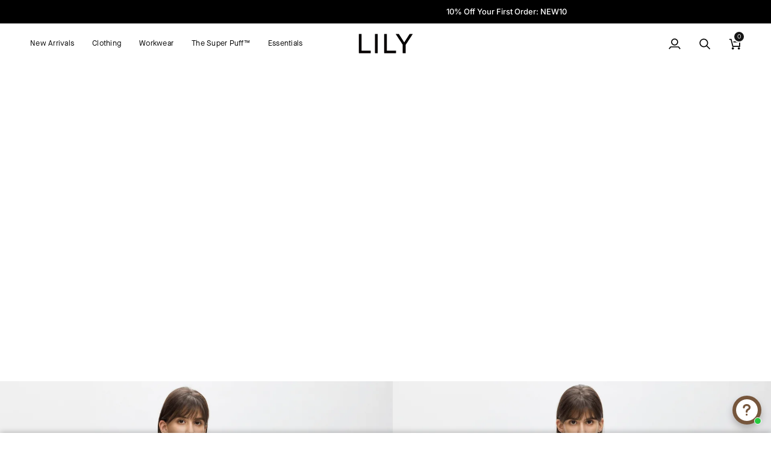

--- FILE ---
content_type: text/html; charset=utf-8
request_url: https://lilystudio.com/
body_size: 64654
content:
<!doctype html>




<html class="no-js" lang="en" ><head>
  <meta charset="utf-8">
  <meta http-equiv="X-UA-Compatible" content="IE=edge,chrome=1">
  <meta name="viewport" content="width=device-width,initial-scale=1,viewport-fit=cover">
  <meta name="theme-color" content="#748cab"><link rel="canonical" href="https://lilystudio.com/"><!-- ======================= Pipeline Theme V8.0.0 ========================= -->

  <!-- Preloading ================================================================== -->

  <link rel="preconnect" href="https://fonts.shopify.com" crossorigin><link rel="preload" href="//lilystudio.com/cdn/fonts/poppins/poppins_n4.0ba78fa5af9b0e1a374041b3ceaadf0a43b41362.woff2" as="font" type="font/woff2" crossorigin><link rel="preload" href="//lilystudio.com/cdn/fonts/poppins/poppins_n4.0ba78fa5af9b0e1a374041b3ceaadf0a43b41362.woff2" as="font" type="font/woff2" crossorigin><link rel="preload" href="//lilystudio.com/cdn/fonts/inter/inter_n5.d7101d5e168594dd06f56f290dd759fba5431d97.woff2" as="font" type="font/woff2" crossorigin><!-- Google Tag Manager -->
<script>(function(w,d,s,l,i){w[l]=w[l]||[];w[l].push({'gtm.start':
new Date().getTime(),event:'gtm.js'});var f=d.getElementsByTagName(s)[0],
j=d.createElement(s),dl=l!='dataLayer'?'&l='+l:'';j.async=true;j.src=
'https://www.googletagmanager.com/gtm.js?id='+i+dl;f.parentNode.insertBefore(j,f);
})(window,document,'script','dataLayer','GTM-M6D68M79');</script>
<!-- End Google Tag Manager -->



  <!-- Google Tag Manager (noscript) -->
<noscript><iframe src="https://www.googletagmanager.com/ns.html?id=GTM-M6D68M79"
height="0" width="0" style="display:none;visibility:hidden"></iframe></noscript>
<!-- End Google Tag Manager (noscript) -->


  <!-- Hotjar Tracking Code for https://lilystudio.com -->
<script>
    (function(h,o,t,j,a,r){
        h.hj=h.hj||function(){(h.hj.q=h.hj.q||[]).push(arguments)};
        h._hjSettings={hjid:3386458,hjsv:6};
        a=o.getElementsByTagName('head')[0];
        r=o.createElement('script');r.async=1;
        r.src=t+h._hjSettings.hjid+j+h._hjSettings.hjsv;
        a.appendChild(r);
    })(window,document,'https://static.hotjar.com/c/hotjar-','.js?sv=');
</script>



  
  <!-- Title and description ================================================ --><link rel="shortcut icon" href="//lilystudio.com/cdn/shop/files/favicon-32x32_32x32.png?v=1708417551" type="image/png">
  <title>
    

    LILY: Elegant Clothing for Every Moment
&ndash; LILY Official Store

  </title><meta name="description" content="Feminine, Modern, Effortless. LILY offers refined, flattering pieces at honest prices. Thoughtfully designed for the modern woman, including petite sizes, our collection features chic dresses, knit skirts, tailored pants, and power suits—perfect for balancing work and life with grace.">
  <!-- /snippets/social-meta-tags.liquid --><meta property="og:site_name" content="LILY Official Store">
<meta property="og:url" content="https://lilystudio.com/">
<meta property="og:title" content="LILY: Elegant Clothing for Every Moment">
<meta property="og:type" content="website">
<meta property="og:description" content="Feminine, Modern, Effortless. LILY offers refined, flattering pieces at honest prices. Thoughtfully designed for the modern woman, including petite sizes, our collection features chic dresses, knit skirts, tailored pants, and power suits—perfect for balancing work and life with grace."><meta property="og:image" content="http://lilystudio.com/cdn/shop/files/LILY1200.jpg?v=1691651395">
    <meta property="og:image:secure_url" content="https://lilystudio.com/cdn/shop/files/LILY1200.jpg?v=1691651395">
    <meta property="og:image:width" content="1200">
    <meta property="og:image:height" content="628">
<!-- CSS ================================================================== -->

  <link href="//lilystudio.com/cdn/shop/t/200/assets/font-settings.css?v=103005204716499553601768291736" rel="stylesheet" type="text/css" media="all" />

  <!-- /snippets/css-variables.liquid -->


<style data-shopify>

:root {
/* ================ Layout Variables ================ */






--LAYOUT-WIDTH: 1600px;
--LAYOUT-GUTTER: 8px;
--LAYOUT-GUTTER-OFFSET: -8px;
--NAV-GUTTER: 8px;
--LAYOUT-OUTER: 50px;

/* ================ Product video ================ */

--COLOR-VIDEO-BG: #f2f2f2;


/* ================ Color Variables ================ */

/* === Backgrounds ===*/
--COLOR-BG: #ffffff;
--COLOR-BG-ACCENT: #efebe9;

/* === Text colors ===*/
--COLOR-TEXT-DARK: #1f1919;
--COLOR-TEXT: #424242;
--COLOR-TEXT-LIGHT: #7b7b7b;

/* === Bright color ===*/
--COLOR-PRIMARY: #424242;
--COLOR-PRIMARY-HOVER: #201818;
--COLOR-PRIMARY-FADE: rgba(66, 66, 66, 0.05);
--COLOR-PRIMARY-FADE-HOVER: rgba(66, 66, 66, 0.1);--COLOR-PRIMARY-OPPOSITE: #ffffff;

/* === Secondary/link Color ===*/
--COLOR-SECONDARY: #748cab;
--COLOR-SECONDARY-HOVER: #3f6493;
--COLOR-SECONDARY-FADE: rgba(116, 140, 171, 0.05);
--COLOR-SECONDARY-FADE-HOVER: rgba(116, 140, 171, 0.1);--COLOR-SECONDARY-OPPOSITE: #ffffff;

/* === Shades of grey ===*/
--COLOR-A5:  rgba(66, 66, 66, 0.05);
--COLOR-A10: rgba(66, 66, 66, 0.1);
--COLOR-A20: rgba(66, 66, 66, 0.2);
--COLOR-A35: rgba(66, 66, 66, 0.35);
--COLOR-A50: rgba(66, 66, 66, 0.5);
--COLOR-A80: rgba(66, 66, 66, 0.8);
--COLOR-A90: rgba(66, 66, 66, 0.9);
--COLOR-A95: rgba(66, 66, 66, 0.95);


/* ================ Inverted Color Variables ================ */

--INVERSE-BG: #424242;
--INVERSE-BG-ACCENT: #1d1d1d;

/* === Text colors ===*/
--INVERSE-TEXT-DARK: #ffffff;
--INVERSE-TEXT: #ffffff;
--INVERSE-TEXT-LIGHT: #c6c6c6;

/* === Bright color ===*/
--INVERSE-PRIMARY: #d2815f;
--INVERSE-PRIMARY-HOVER: #c35121;
--INVERSE-PRIMARY-FADE: rgba(210, 129, 95, 0.05);
--INVERSE-PRIMARY-FADE-HOVER: rgba(210, 129, 95, 0.1);--INVERSE-PRIMARY-OPPOSITE: #000000;


/* === Second Color ===*/
--INVERSE-SECONDARY: #748cab;
--INVERSE-SECONDARY-HOVER: #3f6493;
--INVERSE-SECONDARY-FADE: rgba(116, 140, 171, 0.05);
--INVERSE-SECONDARY-FADE-HOVER: rgba(116, 140, 171, 0.1);--INVERSE-SECONDARY-OPPOSITE: #ffffff;


/* === Shades of grey ===*/
--INVERSE-A5:  rgba(255, 255, 255, 0.05);
--INVERSE-A10: rgba(255, 255, 255, 0.1);
--INVERSE-A20: rgba(255, 255, 255, 0.2);
--INVERSE-A35: rgba(255, 255, 255, 0.3);
--INVERSE-A80: rgba(255, 255, 255, 0.8);
--INVERSE-A90: rgba(255, 255, 255, 0.9);
--INVERSE-A95: rgba(255, 255, 255, 0.95);


/* ================ Bright Color Variables ================ */

--BRIGHT-BG: #d2815f;
--BRIGHT-BG-ACCENT: #94553a;

/* === Text colors ===*/
--BRIGHT-TEXT-DARK: #ffffff;
--BRIGHT-TEXT: #ffffff;
--BRIGHT-TEXT-LIGHT: #f2d9cf;

/* === Bright color ===*/
--BRIGHT-PRIMARY: #ff763d;
--BRIGHT-PRIMARY-HOVER: #f04600;
--BRIGHT-PRIMARY-FADE: rgba(255, 118, 61, 0.05);
--BRIGHT-PRIMARY-FADE-HOVER: rgba(255, 118, 61, 0.1);--BRIGHT-PRIMARY-OPPOSITE: #000000;


/* === Second Color ===*/
--BRIGHT-SECONDARY: #3d5aff;
--BRIGHT-SECONDARY-HOVER: #0024f0;
--BRIGHT-SECONDARY-FADE: rgba(61, 90, 255, 0.05);
--BRIGHT-SECONDARY-FADE-HOVER: rgba(61, 90, 255, 0.1);--BRIGHT-SECONDARY-OPPOSITE: #ffffff;


/* === Shades of grey ===*/
--BRIGHT-A5:  rgba(255, 255, 255, 0.05);
--BRIGHT-A10: rgba(255, 255, 255, 0.1);
--BRIGHT-A20: rgba(255, 255, 255, 0.2);
--BRIGHT-A35: rgba(255, 255, 255, 0.3);
--BRIGHT-A80: rgba(255, 255, 255, 0.8);
--BRIGHT-A90: rgba(255, 255, 255, 0.9);
--BRIGHT-A95: rgba(255, 255, 255, 0.95);


/* === Account Bar ===*/
--COLOR-ANNOUNCEMENT-BG: #f7f5f4;
--COLOR-ANNOUNCEMENT-TEXT: #424242;

/* === Nav and dropdown link background ===*/
--COLOR-NAV: #ffffff;
--COLOR-NAV-TEXT: #000000;
--COLOR-NAV-TEXT-DARK: #000000;
--COLOR-NAV-TEXT-LIGHT: #4d4d4d;
--COLOR-NAV-BORDER: #03143b;
--COLOR-NAV-A10: rgba(0, 0, 0, 0.1);
--COLOR-NAV-A50: rgba(0, 0, 0, 0.5);
--COLOR-HIGHLIGHT-LINK: #d0021b;

/* === Site Footer ===*/
--COLOR-FOOTER-BG: #1d1d1d;
--COLOR-FOOTER-TEXT: #ffffff;
--COLOR-FOOTER-A5: rgba(255, 255, 255, 0.05);
--COLOR-FOOTER-A15: rgba(255, 255, 255, 0.15);
--COLOR-FOOTER-A90: rgba(255, 255, 255, 0.9);

/* === Sub-Footer ===*/
--COLOR-SUB-FOOTER-BG: #1d1d1d;
--COLOR-SUB-FOOTER-TEXT: #ffffff;
--COLOR-SUB-FOOTER-A5: rgba(255, 255, 255, 0.05);
--COLOR-SUB-FOOTER-A15: rgba(255, 255, 255, 0.15);
--COLOR-SUB-FOOTER-A90: rgba(255, 255, 255, 0.9);

/* === Products ===*/
--PRODUCT-GRID-ASPECT-RATIO: 70.0%;

/* === Product badges ===*/
--COLOR-BADGE: #ca3214;
--COLOR-BADGE-TEXT: #ffffff;
--COLOR-BADGE-TEXT-DARK: #d9d9d9;
--COLOR-BADGE-TEXT-HOVER: #ffffff;
--COLOR-BADGE-HAIRLINE: #cd3c20;

/* === Product item slider ===*/--COLOR-PRODUCT-SLIDER: #ca3214;--COLOR-PRODUCT-SLIDER-OPPOSITE: rgba(255, 255, 255, 0.06);/* === disabled form colors ===*/
--COLOR-DISABLED-BG: #ececec;
--COLOR-DISABLED-TEXT: #bdbdbd;

--INVERSE-DISABLED-BG: #555555;
--INVERSE-DISABLED-TEXT: #848484;


/* === Tailwind RGBA Palette ===*/
--RGB-CANVAS: 255 255 255;
--RGB-CONTENT: 66 66 66;
--RGB-PRIMARY: 66 66 66;
--RGB-SECONDARY: 116 140 171;

--RGB-DARK-CANVAS: 66 66 66;
--RGB-DARK-CONTENT: 255 255 255;
--RGB-DARK-PRIMARY: 210 129 95;
--RGB-DARK-SECONDARY: 116 140 171;

--RGB-BRIGHT-CANVAS: 210 129 95;
--RGB-BRIGHT-CONTENT: 255 255 255;
--RGB-BRIGHT-PRIMARY: 255 118 61;
--RGB-BRIGHT-SECONDARY: 61 90 255;

--RGB-PRIMARY-CONTRAST: 255 255 255;
--RGB-SECONDARY-CONTRAST: 255 255 255;

--RGB-DARK-PRIMARY-CONTRAST: 0 0 0;
--RGB-DARK-SECONDARY-CONTRAST: 255 255 255;

--RGB-BRIGHT-PRIMARY-CONTRAST: 0 0 0;
--RGB-BRIGHT-SECONDARY-CONTRAST: 255 255 255;


/* === Button Radius === */
--BUTTON-RADIUS: 2px;


/* === Icon Stroke Width === */
--ICON-STROKE-WIDTH: 2px;


/* ================ Typography ================ */

--FONT-STACK-BODY: MaisonNeueBook, sans-serif;
--FONT-STYLE-BODY: normal;
--FONT-WEIGHT-BODY: 400;
--FONT-WEIGHT-BODY-BOLD: 500;
--FONT-ADJUST-BODY: 0.9;

  --FONT-BODY-TRANSFORM: none;
  --FONT-BODY-LETTER-SPACING: normal;


--FONT-STACK-HEADING: MaisonNeueBook , sans-serif; 
--FONT-STYLE-HEADING: normal;
--FONT-WEIGHT-HEADING: 400;
--FONT-WEIGHT-HEADING-BOLD: 500;
--FONT-ADJUST-HEADING: 1.1;

  --FONT-HEADING-TRANSFORM: none;
  --FONT-HEADING-LETTER-SPACING: normal;


--FONT-STACK-ACCENT:  Inter, sans-serif;
--FONT-STYLE-ACCENT: normal;
--FONT-WEIGHT-ACCENT:400;  
--FONT-WEIGHT-ACCENT-BOLD: 500; 
--FONT-ADJUST-ACCENT: 1.0;

  --FONT-ACCENT-TRANSFORM: none;
  --FONT-ACCENT-LETTER-SPACING: normal;


--TYPE-STACK-NAV: MaisonNeueBook, sans-serif;
--TYPE-STYLE-NAV: normal;
--TYPE-ADJUST-NAV: 1.1;
--TYPE-WEIGHT-NAV: 500;

  --FONT-NAV-TRANSFORM: uppercase;
  --FONT-NAV-LETTER-SPACING: 0.02em;

--TYPE-STACK-BUTTON: MaisonNeueBook, sans-serif;
--TYPE-STYLE-BUTTON: normal;
--TYPE-ADJUST-BUTTON: 1.0;
--TYPE-WEIGHT-BUTTON: 500;

  --FONT-BUTTON-TRANSFORM: uppercase;
  --FONT-BUTTON-LETTER-SPACING: 0.02em;

--TYPE-STACK-KICKER: MaisonNeueBook, sans-serif;
--TYPE-STYLE-KICKER: normal;
--TYPE-ADJUST-KICKER: 1.0;
--TYPE-WEIGHT-KICKER: 500;

  --FONT-KICKER-TRANSFORM: uppercase;
  --FONT-KICKER-LETTER-SPACING: 0.02em;



--ICO-SELECT: url('//lilystudio.com/cdn/shop/t/200/assets/ico-select.svg?v=30263340977227285681768291736');


/* ================ Photo correction ================ */
--PHOTO-CORRECTION: 100%;


  <!-- /snippets/css-variables-contrast.liquid -->



--COLOR-TEXT-DARK: #030202;
--COLOR-TEXT:#1f1919;
--COLOR-TEXT-LIGHT: #424242;

--INVERSE-TEXT-DARK: #ffffff;
--INVERSE-TEXT: #ffffff;
--INVERSE-TEXT-LIGHT: #ffffff;


}


/* ================ Typography ================ */
/* ================ type-scale.com ============ */

/* 1.16 base 13 */
:root {
 --font-1: 10px;
 --font-2: 11.3px;
 --font-3: 12px;
 --font-4: 13px;
 --font-5: 15.5px;
 --font-6: 17px;
 --font-7: 20px;
 --font-8: 23.5px;
 --font-9: 27px;
 --font-10:32px;
 --font-11:37px;
 --font-12:43px;
 --font-13:49px;
 --font-14:57px;
 --font-15:67px;
}

/* 1.175 base 13.5 */
@media only screen and (min-width: 480px) and (max-width: 1099px) {
  :root {
    --font-1: 10px;
    --font-2: 11.5px;
    --font-3: 12.5px;
    --font-4: 13.5px;
    --font-5: 16px;
    --font-6: 18px;
    --font-7: 21px;
    --font-8: 25px;
    --font-9: 29px;
    --font-10:34px;
    --font-11:40px;
    --font-12:47px;
    --font-13:56px;
    --font-14:65px;
   --font-15:77px;
  }
}
/* 1.22 base 14.5 */
@media only screen and (min-width: 1100px) {
  :root {
    --font-1: 10px;
    --font-2: 11.5px;
    --font-3: 13px;
    --font-4: 14.5px;
    --font-5: 17.5px;
    --font-6: 22px;
    --font-7: 26px;
    --font-8: 32px;
    --font-9: 39px;
    --font-10:48px;
    --font-11:58px;
    --font-12:71px;
    --font-13:87px;
    --font-14:106px;
    --font-15:129px;
 }
}


</style>


  <link href="//lilystudio.com/cdn/shop/t/200/assets/theme.css?v=29490551066123988191768292753" rel="stylesheet" type="text/css" media="all" />
  <link href="//lilystudio.com/cdn/shop/t/200/assets/base.css?v=32926636061287691151768291736" rel="stylesheet" type="text/css" media="all" />
  <script>
    document.documentElement.className = document.documentElement.className.replace('no-js', 'js');

    
      document.documentElement.classList.add('aos-initialized');let root = '/';
    if (root[root.length - 1] !== '/') {
      root = `${root}/`;
    }
    var theme = {
      routes: {
        root_url: root,
        cart: '/cart',
        cart_add_url: '/cart/add',
        product_recommendations_url: '/recommendations/products',
        account_addresses_url: '/account/addresses',
        predictive_search_url: '/search/suggest'
      },
      state: {
        cartOpen: null,
      },
      sizes: {
        small: 480,
        medium: 768,
        large: 1100,
        widescreen: 1400
      },
      assets: {
        photoswipe: '//lilystudio.com/cdn/shop/t/200/assets/photoswipe.js?v=169308975333299535361768291736',
        smoothscroll: '//lilystudio.com/cdn/shop/t/200/assets/smoothscroll.js?v=37906625415260927261768291736',
        swatches: '//lilystudio.com/cdn/shop/t/200/assets/swatches.json?v=64787198209730911181768291736',
        noImage: '//lilystudio.com/cdn/shopifycloud/storefront/assets/no-image-2048-a2addb12.gif',
        
        
        base: '//lilystudio.com/cdn/shop/t/200/assets/'
        
      },
      strings: {
        swatchesKey: "Color, Colour",
        addToCart: "Add to Cart",
        estimateShipping: "Estimate shipping",
        noShippingAvailable: "We do not ship to this destination.",
        free: "Free",
        from: "From",
        preOrder: "Pre-order",
        soldOut: "Sold Out",
        sale: "Sale",
        subscription: "Subscription",
        unavailable: "Unavailable",
        unitPrice: "Unit price",
        unitPriceSeparator: "per",
        stockout: "All available stock is in cart",
        products: "Products",
        pages: "Pages",
        collections: "Collections",
        resultsFor: "Results for",
        noResultsFor: "No results for",
        articles: "Articles",
        successMessage: "Link copied to clipboard",
      },
      settings: {
        badge_sale_type: "percentage",
        animate_hover: true,
        animate_scroll: true,
        show_locale_desktop: null,
        show_locale_mobile: null,
        show_currency_desktop: null,
        show_currency_mobile: null,
        currency_select_type: "currency",
        currency_code_enable: true,
        cycle_images_hover_delay: 0.5
      },
      info: {
        name: 'pipeline'
      },
      version: '8.0.0',
      moneyFormat: "${{amount}}",
      shopCurrency: "USD",
      currencyCode: "USD"
    }
    let windowInnerHeight = window.innerHeight;
    document.documentElement.style.setProperty('--full-screen', `${windowInnerHeight}px`);
    document.documentElement.style.setProperty('--three-quarters', `${windowInnerHeight * 0.75}px`);
    document.documentElement.style.setProperty('--two-thirds', `${windowInnerHeight * 0.66}px`);
    document.documentElement.style.setProperty('--one-half', `${windowInnerHeight * 0.5}px`);
    document.documentElement.style.setProperty('--one-third', `${windowInnerHeight * 0.33}px`);
    document.documentElement.style.setProperty('--one-fifth', `${windowInnerHeight * 0.2}px`);

    window.isRTL = document.documentElement.getAttribute('dir') === 'rtl';
  </script><!-- Theme Javascript ============================================================== -->
  <script src="//lilystudio.com/cdn/shop/t/200/assets/vendor.js?v=69555399850987115801768291736" defer="defer"></script>
  <script src="//lilystudio.com/cdn/shop/t/200/assets/theme.js?v=109815279750839704581768293102" defer="defer"></script>

  <script>
    (function () {
      function onPageShowEvents() {
        if ('requestIdleCallback' in window) {
          requestIdleCallback(initCartEvent, { timeout: 500 })
        } else {
          initCartEvent()
        }
        function initCartEvent(){
          window.fetch(window.theme.routes.cart + '.js')
          .then((response) => {
            if(!response.ok){
              throw {status: response.statusText};
            }
            return response.json();
          })
          .then((response) => {
            document.dispatchEvent(new CustomEvent('theme:cart:change', {
              detail: {
                cart: response,
              },
              bubbles: true,
            }));
            return response;
          })
          .catch((e) => {
            console.error(e);
          });
        }
      };
      window.onpageshow = onPageShowEvents;
    })();
  </script>

  <script type="text/javascript">
    if (window.MSInputMethodContext && document.documentMode) {
      var scripts = document.getElementsByTagName('script')[0];
      var polyfill = document.createElement("script");
      polyfill.defer = true;
      polyfill.src = "//lilystudio.com/cdn/shop/t/200/assets/ie11.js?v=144489047535103983231768291736";

      scripts.parentNode.insertBefore(polyfill, scripts);
    }
  </script>
    <meta name="google-site-verification" content="wx5X82FnEyenmkWq2mVJYTHwo3yLWRQlxxQMWqOnBLQ" />
  <!-- Shopify app scripts =========================================================== -->
  <script>window.performance && window.performance.mark && window.performance.mark('shopify.content_for_header.start');</script><meta name="google-site-verification" content="COWlWxwSWgAjJ4iaPIgcWeFzzwX_JQIiFa7sTq1gflk">
<meta name="facebook-domain-verification" content="035mubd0m0ek0de0i4gjxacbhxyk8f">
<meta id="shopify-digital-wallet" name="shopify-digital-wallet" content="/65804009720/digital_wallets/dialog">
<meta name="shopify-checkout-api-token" content="4b136826890f439e5a54d2ca27e3ea59">
<meta id="in-context-paypal-metadata" data-shop-id="65804009720" data-venmo-supported="false" data-environment="production" data-locale="en_US" data-paypal-v4="true" data-currency="USD">
<link rel="alternate" hreflang="x-default" href="https://lilystudio.com/">
<link rel="alternate" hreflang="en" href="https://lilystudio.com/">
<link rel="alternate" hreflang="fr" href="https://lilystudio.com/fr">
<link rel="alternate" hreflang="es" href="https://lilystudio.com/es">
<link rel="alternate" hreflang="ja" href="https://lilystudio.com/ja">
<link rel="alternate" hreflang="en-CA" href="https://lilystudio.com/en-ca">
<link rel="alternate" hreflang="fr-CA" href="https://lilystudio.com/fr-ca">
<link rel="alternate" hreflang="en-GB" href="https://lilystudio.com/en-gb">
<link rel="alternate" hreflang="en-DE" href="https://lilystudio.com/en-de">
<link rel="alternate" hreflang="en-FR" href="https://lilystudio.com/en-fr">
<link rel="alternate" hreflang="fr-FR" href="https://lilystudio.com/fr-fr">
<script async="async" src="/checkouts/internal/preloads.js?locale=en-US"></script>
<link rel="preconnect" href="https://shop.app" crossorigin="anonymous">
<script async="async" src="https://shop.app/checkouts/internal/preloads.js?locale=en-US&shop_id=65804009720" crossorigin="anonymous"></script>
<script id="apple-pay-shop-capabilities" type="application/json">{"shopId":65804009720,"countryCode":"HK","currencyCode":"USD","merchantCapabilities":["supports3DS"],"merchantId":"gid:\/\/shopify\/Shop\/65804009720","merchantName":"LILY Official Store","requiredBillingContactFields":["postalAddress","email","phone"],"requiredShippingContactFields":["postalAddress","email","phone"],"shippingType":"shipping","supportedNetworks":["visa","masterCard","amex"],"total":{"type":"pending","label":"LILY Official Store","amount":"1.00"},"shopifyPaymentsEnabled":true,"supportsSubscriptions":true}</script>
<script id="shopify-features" type="application/json">{"accessToken":"4b136826890f439e5a54d2ca27e3ea59","betas":["rich-media-storefront-analytics"],"domain":"lilystudio.com","predictiveSearch":true,"shopId":65804009720,"locale":"en"}</script>
<script>var Shopify = Shopify || {};
Shopify.shop = "lily-stuido.myshopify.com";
Shopify.locale = "en";
Shopify.currency = {"active":"USD","rate":"1.0"};
Shopify.country = "US";
Shopify.theme = {"name":"LILY","id":158165369080,"schema_name":"Pipeline","schema_version":"8.0.0","theme_store_id":null,"role":"main"};
Shopify.theme.handle = "null";
Shopify.theme.style = {"id":null,"handle":null};
Shopify.cdnHost = "lilystudio.com/cdn";
Shopify.routes = Shopify.routes || {};
Shopify.routes.root = "/";</script>
<script type="module">!function(o){(o.Shopify=o.Shopify||{}).modules=!0}(window);</script>
<script>!function(o){function n(){var o=[];function n(){o.push(Array.prototype.slice.apply(arguments))}return n.q=o,n}var t=o.Shopify=o.Shopify||{};t.loadFeatures=n(),t.autoloadFeatures=n()}(window);</script>
<script>
  window.ShopifyPay = window.ShopifyPay || {};
  window.ShopifyPay.apiHost = "shop.app\/pay";
  window.ShopifyPay.redirectState = null;
</script>
<script id="shop-js-analytics" type="application/json">{"pageType":"index"}</script>
<script defer="defer" async type="module" src="//lilystudio.com/cdn/shopifycloud/shop-js/modules/v2/client.init-shop-cart-sync_C5BV16lS.en.esm.js"></script>
<script defer="defer" async type="module" src="//lilystudio.com/cdn/shopifycloud/shop-js/modules/v2/chunk.common_CygWptCX.esm.js"></script>
<script type="module">
  await import("//lilystudio.com/cdn/shopifycloud/shop-js/modules/v2/client.init-shop-cart-sync_C5BV16lS.en.esm.js");
await import("//lilystudio.com/cdn/shopifycloud/shop-js/modules/v2/chunk.common_CygWptCX.esm.js");

  window.Shopify.SignInWithShop?.initShopCartSync?.({"fedCMEnabled":true,"windoidEnabled":true});

</script>
<script>
  window.Shopify = window.Shopify || {};
  if (!window.Shopify.featureAssets) window.Shopify.featureAssets = {};
  window.Shopify.featureAssets['shop-js'] = {"shop-cart-sync":["modules/v2/client.shop-cart-sync_ZFArdW7E.en.esm.js","modules/v2/chunk.common_CygWptCX.esm.js"],"init-fed-cm":["modules/v2/client.init-fed-cm_CmiC4vf6.en.esm.js","modules/v2/chunk.common_CygWptCX.esm.js"],"shop-button":["modules/v2/client.shop-button_tlx5R9nI.en.esm.js","modules/v2/chunk.common_CygWptCX.esm.js"],"shop-cash-offers":["modules/v2/client.shop-cash-offers_DOA2yAJr.en.esm.js","modules/v2/chunk.common_CygWptCX.esm.js","modules/v2/chunk.modal_D71HUcav.esm.js"],"init-windoid":["modules/v2/client.init-windoid_sURxWdc1.en.esm.js","modules/v2/chunk.common_CygWptCX.esm.js"],"shop-toast-manager":["modules/v2/client.shop-toast-manager_ClPi3nE9.en.esm.js","modules/v2/chunk.common_CygWptCX.esm.js"],"init-shop-email-lookup-coordinator":["modules/v2/client.init-shop-email-lookup-coordinator_B8hsDcYM.en.esm.js","modules/v2/chunk.common_CygWptCX.esm.js"],"init-shop-cart-sync":["modules/v2/client.init-shop-cart-sync_C5BV16lS.en.esm.js","modules/v2/chunk.common_CygWptCX.esm.js"],"avatar":["modules/v2/client.avatar_BTnouDA3.en.esm.js"],"pay-button":["modules/v2/client.pay-button_FdsNuTd3.en.esm.js","modules/v2/chunk.common_CygWptCX.esm.js"],"init-customer-accounts":["modules/v2/client.init-customer-accounts_DxDtT_ad.en.esm.js","modules/v2/client.shop-login-button_C5VAVYt1.en.esm.js","modules/v2/chunk.common_CygWptCX.esm.js","modules/v2/chunk.modal_D71HUcav.esm.js"],"init-shop-for-new-customer-accounts":["modules/v2/client.init-shop-for-new-customer-accounts_ChsxoAhi.en.esm.js","modules/v2/client.shop-login-button_C5VAVYt1.en.esm.js","modules/v2/chunk.common_CygWptCX.esm.js","modules/v2/chunk.modal_D71HUcav.esm.js"],"shop-login-button":["modules/v2/client.shop-login-button_C5VAVYt1.en.esm.js","modules/v2/chunk.common_CygWptCX.esm.js","modules/v2/chunk.modal_D71HUcav.esm.js"],"init-customer-accounts-sign-up":["modules/v2/client.init-customer-accounts-sign-up_CPSyQ0Tj.en.esm.js","modules/v2/client.shop-login-button_C5VAVYt1.en.esm.js","modules/v2/chunk.common_CygWptCX.esm.js","modules/v2/chunk.modal_D71HUcav.esm.js"],"shop-follow-button":["modules/v2/client.shop-follow-button_Cva4Ekp9.en.esm.js","modules/v2/chunk.common_CygWptCX.esm.js","modules/v2/chunk.modal_D71HUcav.esm.js"],"checkout-modal":["modules/v2/client.checkout-modal_BPM8l0SH.en.esm.js","modules/v2/chunk.common_CygWptCX.esm.js","modules/v2/chunk.modal_D71HUcav.esm.js"],"lead-capture":["modules/v2/client.lead-capture_Bi8yE_yS.en.esm.js","modules/v2/chunk.common_CygWptCX.esm.js","modules/v2/chunk.modal_D71HUcav.esm.js"],"shop-login":["modules/v2/client.shop-login_D6lNrXab.en.esm.js","modules/v2/chunk.common_CygWptCX.esm.js","modules/v2/chunk.modal_D71HUcav.esm.js"],"payment-terms":["modules/v2/client.payment-terms_CZxnsJam.en.esm.js","modules/v2/chunk.common_CygWptCX.esm.js","modules/v2/chunk.modal_D71HUcav.esm.js"]};
</script>
<script>(function() {
  var isLoaded = false;
  function asyncLoad() {
    if (isLoaded) return;
    isLoaded = true;
    var urls = ["https:\/\/chimpstatic.com\/mcjs-connected\/js\/users\/bcde653b05e1a7a73d112364b\/7ab48ddf0a5412e62e62d52b1.js?shop=lily-stuido.myshopify.com","https:\/\/d1639lhkj5l89m.cloudfront.net\/js\/storefront\/uppromote.js?shop=lily-stuido.myshopify.com","https:\/\/d18eg7dreypte5.cloudfront.net\/browse-abandonment\/smsbump_timer.js?shop=lily-stuido.myshopify.com","https:\/\/loox.io\/widget\/bAfTjibZnh\/loox.1725589041081.js?shop=lily-stuido.myshopify.com","https:\/\/omnisnippet1.com\/platforms\/shopify.js?source=scriptTag\u0026v=2025-05-15T12\u0026shop=lily-stuido.myshopify.com","https:\/\/static.seel.com\/shopify\/worry-free-purchase\/script\/lily-stuido.myshopify.com.js?shop=lily-stuido.myshopify.com"];
    for (var i = 0; i < urls.length; i++) {
      var s = document.createElement('script');
      s.type = 'text/javascript';
      s.async = true;
      s.src = urls[i];
      var x = document.getElementsByTagName('script')[0];
      x.parentNode.insertBefore(s, x);
    }
  };
  if(window.attachEvent) {
    window.attachEvent('onload', asyncLoad);
  } else {
    window.addEventListener('load', asyncLoad, false);
  }
})();</script>
<script id="__st">var __st={"a":65804009720,"offset":-28800,"reqid":"5b8f1b7b-5665-412c-aded-5ea2ee755a44-1768802996","pageurl":"lilystudio.com\/","u":"485f0cb88e2b","p":"home"};</script>
<script>window.ShopifyPaypalV4VisibilityTracking = true;</script>
<script id="form-persister">!function(){'use strict';const t='contact',e='new_comment',n=[[t,t],['blogs',e],['comments',e],[t,'customer']],o='password',r='form_key',c=['recaptcha-v3-token','g-recaptcha-response','h-captcha-response',o],s=()=>{try{return window.sessionStorage}catch{return}},i='__shopify_v',u=t=>t.elements[r],a=function(){const t=[...n].map((([t,e])=>`form[action*='/${t}']:not([data-nocaptcha='true']) input[name='form_type'][value='${e}']`)).join(',');var e;return e=t,()=>e?[...document.querySelectorAll(e)].map((t=>t.form)):[]}();function m(t){const e=u(t);a().includes(t)&&(!e||!e.value)&&function(t){try{if(!s())return;!function(t){const e=s();if(!e)return;const n=u(t);if(!n)return;const o=n.value;o&&e.removeItem(o)}(t);const e=Array.from(Array(32),(()=>Math.random().toString(36)[2])).join('');!function(t,e){u(t)||t.append(Object.assign(document.createElement('input'),{type:'hidden',name:r})),t.elements[r].value=e}(t,e),function(t,e){const n=s();if(!n)return;const r=[...t.querySelectorAll(`input[type='${o}']`)].map((({name:t})=>t)),u=[...c,...r],a={};for(const[o,c]of new FormData(t).entries())u.includes(o)||(a[o]=c);n.setItem(e,JSON.stringify({[i]:1,action:t.action,data:a}))}(t,e)}catch(e){console.error('failed to persist form',e)}}(t)}const f=t=>{if('true'===t.dataset.persistBound)return;const e=function(t,e){const n=function(t){return'function'==typeof t.submit?t.submit:HTMLFormElement.prototype.submit}(t).bind(t);return function(){let t;return()=>{t||(t=!0,(()=>{try{e(),n()}catch(t){(t=>{console.error('form submit failed',t)})(t)}})(),setTimeout((()=>t=!1),250))}}()}(t,(()=>{m(t)}));!function(t,e){if('function'==typeof t.submit&&'function'==typeof e)try{t.submit=e}catch{}}(t,e),t.addEventListener('submit',(t=>{t.preventDefault(),e()})),t.dataset.persistBound='true'};!function(){function t(t){const e=(t=>{const e=t.target;return e instanceof HTMLFormElement?e:e&&e.form})(t);e&&m(e)}document.addEventListener('submit',t),document.addEventListener('DOMContentLoaded',(()=>{const e=a();for(const t of e)f(t);var n;n=document.body,new window.MutationObserver((t=>{for(const e of t)if('childList'===e.type&&e.addedNodes.length)for(const t of e.addedNodes)1===t.nodeType&&'FORM'===t.tagName&&a().includes(t)&&f(t)})).observe(n,{childList:!0,subtree:!0,attributes:!1}),document.removeEventListener('submit',t)}))}()}();</script>
<script integrity="sha256-4kQ18oKyAcykRKYeNunJcIwy7WH5gtpwJnB7kiuLZ1E=" data-source-attribution="shopify.loadfeatures" defer="defer" src="//lilystudio.com/cdn/shopifycloud/storefront/assets/storefront/load_feature-a0a9edcb.js" crossorigin="anonymous"></script>
<script crossorigin="anonymous" defer="defer" src="//lilystudio.com/cdn/shopifycloud/storefront/assets/shopify_pay/storefront-65b4c6d7.js?v=20250812"></script>
<script data-source-attribution="shopify.dynamic_checkout.dynamic.init">var Shopify=Shopify||{};Shopify.PaymentButton=Shopify.PaymentButton||{isStorefrontPortableWallets:!0,init:function(){window.Shopify.PaymentButton.init=function(){};var t=document.createElement("script");t.src="https://lilystudio.com/cdn/shopifycloud/portable-wallets/latest/portable-wallets.en.js",t.type="module",document.head.appendChild(t)}};
</script>
<script data-source-attribution="shopify.dynamic_checkout.buyer_consent">
  function portableWalletsHideBuyerConsent(e){var t=document.getElementById("shopify-buyer-consent"),n=document.getElementById("shopify-subscription-policy-button");t&&n&&(t.classList.add("hidden"),t.setAttribute("aria-hidden","true"),n.removeEventListener("click",e))}function portableWalletsShowBuyerConsent(e){var t=document.getElementById("shopify-buyer-consent"),n=document.getElementById("shopify-subscription-policy-button");t&&n&&(t.classList.remove("hidden"),t.removeAttribute("aria-hidden"),n.addEventListener("click",e))}window.Shopify?.PaymentButton&&(window.Shopify.PaymentButton.hideBuyerConsent=portableWalletsHideBuyerConsent,window.Shopify.PaymentButton.showBuyerConsent=portableWalletsShowBuyerConsent);
</script>
<script data-source-attribution="shopify.dynamic_checkout.cart.bootstrap">document.addEventListener("DOMContentLoaded",(function(){function t(){return document.querySelector("shopify-accelerated-checkout-cart, shopify-accelerated-checkout")}if(t())Shopify.PaymentButton.init();else{new MutationObserver((function(e,n){t()&&(Shopify.PaymentButton.init(),n.disconnect())})).observe(document.body,{childList:!0,subtree:!0})}}));
</script>
<script id='scb4127' type='text/javascript' async='' src='https://lilystudio.com/cdn/shopifycloud/privacy-banner/storefront-banner.js'></script><link id="shopify-accelerated-checkout-styles" rel="stylesheet" media="screen" href="https://lilystudio.com/cdn/shopifycloud/portable-wallets/latest/accelerated-checkout-backwards-compat.css" crossorigin="anonymous">
<style id="shopify-accelerated-checkout-cart">
        #shopify-buyer-consent {
  margin-top: 1em;
  display: inline-block;
  width: 100%;
}

#shopify-buyer-consent.hidden {
  display: none;
}

#shopify-subscription-policy-button {
  background: none;
  border: none;
  padding: 0;
  text-decoration: underline;
  font-size: inherit;
  cursor: pointer;
}

#shopify-subscription-policy-button::before {
  box-shadow: none;
}

      </style>

<script>window.performance && window.performance.mark && window.performance.mark('shopify.content_for_header.end');</script>
<!-- BEGIN app block: shopify://apps/tinyseo/blocks/store-json-ld-embed/0605268f-f7c4-4e95-b560-e43df7d59ae4 -->





<script type="application/ld+json" id="tinyimg-store-json-ld">

{
 "@context": "https://schema.org",
 "@type": "ClothingStore",
 "@id": "https://lilystudio.com#clothingstore",
 "name":"LILY STUDIO",
 
 "url": "https://lilystudio.com","openingHours":"Mo-Su 00:00-00:00","description": "Lily Studio: Redefining Workwear with Approachable Elegance for Empowering Confident Women in their Professional Journey.","priceRange": "20USD - 400 USD","address": {
    "@type": "PostalAddress",
    "streetAddress": "260 WEST 39TH STREET, SUITE 601",
    "addressCountry": "US","addressLocality": "New York City","addressRegion": "New York State"},"contactPoint": {
   "@type": "ContactPoint",
   "contactType": "customer support","email": "support@lilystudio.com"},"image": "https://image-optimizer.salessquad.co.uk/images/json-ld/33b9c4db34768fc12c269554925e8da0.png"
 }
</script>
<!-- END app block --><!-- BEGIN app block: shopify://apps/tinyseo/blocks/website-json-ld-embed/0605268f-f7c4-4e95-b560-e43df7d59ae4 -->






<script type="application/ld+json" id="tinyimg-website-json-ld">
{
    "@context": "https://schema.org",
    "@type": "WebSite",
    "@id": "https://lilystudio.com#website",
    "name": "LILY STUDIO",
    
"url": "https://lilystudio.com","sameAs": [
    
      "https://www.facebook.com/lilystudio.official",
      "https://www.pinterest.com/lilystudio_official",
      "https://www.instagram.com/lily_clothing.official",
      "https://www.tiktok.com/@lilystudio.official"
    ],"potentialAction": {
      "@type": "SearchAction",
      "target": "https://lilystudio.com/search?q={query}",
      "query-input": "required name=query",
      "url": "https://lilystudio.com"
    }
}
</script>
<!-- END app block --><!-- BEGIN app block: shopify://apps/tinyseo/blocks/breadcrumbs-json-ld-embed/0605268f-f7c4-4e95-b560-e43df7d59ae4 --><script type="application/ld+json" id="tinyimg-breadcrumbs-json-ld">
      {
        "@context": "https://schema.org",
        "@type": "BreadcrumbList",
        "itemListElement": [
          {
            "@type": "ListItem",
            "position": 1,
            "item": {
              "@id": "https://lilystudio.com",
          "name": "Home"
        }
      }
      
      ]
    }
  </script>
<!-- END app block --><script src="https://cdn.shopify.com/extensions/019bc7e9-d98c-71e0-bb25-69de9349bf29/smile-io-266/assets/smile-loader.js" type="text/javascript" defer="defer"></script>
<script src="https://cdn.shopify.com/extensions/019bb19b-97cd-7cb8-a12e-d866b0ee3716/avada-app-147/assets/chatty.js" type="text/javascript" defer="defer"></script>
<link href="https://monorail-edge.shopifysvc.com" rel="dns-prefetch">
<script>(function(){if ("sendBeacon" in navigator && "performance" in window) {try {var session_token_from_headers = performance.getEntriesByType('navigation')[0].serverTiming.find(x => x.name == '_s').description;} catch {var session_token_from_headers = undefined;}var session_cookie_matches = document.cookie.match(/_shopify_s=([^;]*)/);var session_token_from_cookie = session_cookie_matches && session_cookie_matches.length === 2 ? session_cookie_matches[1] : "";var session_token = session_token_from_headers || session_token_from_cookie || "";function handle_abandonment_event(e) {var entries = performance.getEntries().filter(function(entry) {return /monorail-edge.shopifysvc.com/.test(entry.name);});if (!window.abandonment_tracked && entries.length === 0) {window.abandonment_tracked = true;var currentMs = Date.now();var navigation_start = performance.timing.navigationStart;var payload = {shop_id: 65804009720,url: window.location.href,navigation_start,duration: currentMs - navigation_start,session_token,page_type: "index"};window.navigator.sendBeacon("https://monorail-edge.shopifysvc.com/v1/produce", JSON.stringify({schema_id: "online_store_buyer_site_abandonment/1.1",payload: payload,metadata: {event_created_at_ms: currentMs,event_sent_at_ms: currentMs}}));}}window.addEventListener('pagehide', handle_abandonment_event);}}());</script>
<script id="web-pixels-manager-setup">(function e(e,d,r,n,o){if(void 0===o&&(o={}),!Boolean(null===(a=null===(i=window.Shopify)||void 0===i?void 0:i.analytics)||void 0===a?void 0:a.replayQueue)){var i,a;window.Shopify=window.Shopify||{};var t=window.Shopify;t.analytics=t.analytics||{};var s=t.analytics;s.replayQueue=[],s.publish=function(e,d,r){return s.replayQueue.push([e,d,r]),!0};try{self.performance.mark("wpm:start")}catch(e){}var l=function(){var e={modern:/Edge?\/(1{2}[4-9]|1[2-9]\d|[2-9]\d{2}|\d{4,})\.\d+(\.\d+|)|Firefox\/(1{2}[4-9]|1[2-9]\d|[2-9]\d{2}|\d{4,})\.\d+(\.\d+|)|Chrom(ium|e)\/(9{2}|\d{3,})\.\d+(\.\d+|)|(Maci|X1{2}).+ Version\/(15\.\d+|(1[6-9]|[2-9]\d|\d{3,})\.\d+)([,.]\d+|)( \(\w+\)|)( Mobile\/\w+|) Safari\/|Chrome.+OPR\/(9{2}|\d{3,})\.\d+\.\d+|(CPU[ +]OS|iPhone[ +]OS|CPU[ +]iPhone|CPU IPhone OS|CPU iPad OS)[ +]+(15[._]\d+|(1[6-9]|[2-9]\d|\d{3,})[._]\d+)([._]\d+|)|Android:?[ /-](13[3-9]|1[4-9]\d|[2-9]\d{2}|\d{4,})(\.\d+|)(\.\d+|)|Android.+Firefox\/(13[5-9]|1[4-9]\d|[2-9]\d{2}|\d{4,})\.\d+(\.\d+|)|Android.+Chrom(ium|e)\/(13[3-9]|1[4-9]\d|[2-9]\d{2}|\d{4,})\.\d+(\.\d+|)|SamsungBrowser\/([2-9]\d|\d{3,})\.\d+/,legacy:/Edge?\/(1[6-9]|[2-9]\d|\d{3,})\.\d+(\.\d+|)|Firefox\/(5[4-9]|[6-9]\d|\d{3,})\.\d+(\.\d+|)|Chrom(ium|e)\/(5[1-9]|[6-9]\d|\d{3,})\.\d+(\.\d+|)([\d.]+$|.*Safari\/(?![\d.]+ Edge\/[\d.]+$))|(Maci|X1{2}).+ Version\/(10\.\d+|(1[1-9]|[2-9]\d|\d{3,})\.\d+)([,.]\d+|)( \(\w+\)|)( Mobile\/\w+|) Safari\/|Chrome.+OPR\/(3[89]|[4-9]\d|\d{3,})\.\d+\.\d+|(CPU[ +]OS|iPhone[ +]OS|CPU[ +]iPhone|CPU IPhone OS|CPU iPad OS)[ +]+(10[._]\d+|(1[1-9]|[2-9]\d|\d{3,})[._]\d+)([._]\d+|)|Android:?[ /-](13[3-9]|1[4-9]\d|[2-9]\d{2}|\d{4,})(\.\d+|)(\.\d+|)|Mobile Safari.+OPR\/([89]\d|\d{3,})\.\d+\.\d+|Android.+Firefox\/(13[5-9]|1[4-9]\d|[2-9]\d{2}|\d{4,})\.\d+(\.\d+|)|Android.+Chrom(ium|e)\/(13[3-9]|1[4-9]\d|[2-9]\d{2}|\d{4,})\.\d+(\.\d+|)|Android.+(UC? ?Browser|UCWEB|U3)[ /]?(15\.([5-9]|\d{2,})|(1[6-9]|[2-9]\d|\d{3,})\.\d+)\.\d+|SamsungBrowser\/(5\.\d+|([6-9]|\d{2,})\.\d+)|Android.+MQ{2}Browser\/(14(\.(9|\d{2,})|)|(1[5-9]|[2-9]\d|\d{3,})(\.\d+|))(\.\d+|)|K[Aa][Ii]OS\/(3\.\d+|([4-9]|\d{2,})\.\d+)(\.\d+|)/},d=e.modern,r=e.legacy,n=navigator.userAgent;return n.match(d)?"modern":n.match(r)?"legacy":"unknown"}(),u="modern"===l?"modern":"legacy",c=(null!=n?n:{modern:"",legacy:""})[u],f=function(e){return[e.baseUrl,"/wpm","/b",e.hashVersion,"modern"===e.buildTarget?"m":"l",".js"].join("")}({baseUrl:d,hashVersion:r,buildTarget:u}),m=function(e){var d=e.version,r=e.bundleTarget,n=e.surface,o=e.pageUrl,i=e.monorailEndpoint;return{emit:function(e){var a=e.status,t=e.errorMsg,s=(new Date).getTime(),l=JSON.stringify({metadata:{event_sent_at_ms:s},events:[{schema_id:"web_pixels_manager_load/3.1",payload:{version:d,bundle_target:r,page_url:o,status:a,surface:n,error_msg:t},metadata:{event_created_at_ms:s}}]});if(!i)return console&&console.warn&&console.warn("[Web Pixels Manager] No Monorail endpoint provided, skipping logging."),!1;try{return self.navigator.sendBeacon.bind(self.navigator)(i,l)}catch(e){}var u=new XMLHttpRequest;try{return u.open("POST",i,!0),u.setRequestHeader("Content-Type","text/plain"),u.send(l),!0}catch(e){return console&&console.warn&&console.warn("[Web Pixels Manager] Got an unhandled error while logging to Monorail."),!1}}}}({version:r,bundleTarget:l,surface:e.surface,pageUrl:self.location.href,monorailEndpoint:e.monorailEndpoint});try{o.browserTarget=l,function(e){var d=e.src,r=e.async,n=void 0===r||r,o=e.onload,i=e.onerror,a=e.sri,t=e.scriptDataAttributes,s=void 0===t?{}:t,l=document.createElement("script"),u=document.querySelector("head"),c=document.querySelector("body");if(l.async=n,l.src=d,a&&(l.integrity=a,l.crossOrigin="anonymous"),s)for(var f in s)if(Object.prototype.hasOwnProperty.call(s,f))try{l.dataset[f]=s[f]}catch(e){}if(o&&l.addEventListener("load",o),i&&l.addEventListener("error",i),u)u.appendChild(l);else{if(!c)throw new Error("Did not find a head or body element to append the script");c.appendChild(l)}}({src:f,async:!0,onload:function(){if(!function(){var e,d;return Boolean(null===(d=null===(e=window.Shopify)||void 0===e?void 0:e.analytics)||void 0===d?void 0:d.initialized)}()){var d=window.webPixelsManager.init(e)||void 0;if(d){var r=window.Shopify.analytics;r.replayQueue.forEach((function(e){var r=e[0],n=e[1],o=e[2];d.publishCustomEvent(r,n,o)})),r.replayQueue=[],r.publish=d.publishCustomEvent,r.visitor=d.visitor,r.initialized=!0}}},onerror:function(){return m.emit({status:"failed",errorMsg:"".concat(f," has failed to load")})},sri:function(e){var d=/^sha384-[A-Za-z0-9+/=]+$/;return"string"==typeof e&&d.test(e)}(c)?c:"",scriptDataAttributes:o}),m.emit({status:"loading"})}catch(e){m.emit({status:"failed",errorMsg:(null==e?void 0:e.message)||"Unknown error"})}}})({shopId: 65804009720,storefrontBaseUrl: "https://lilystudio.com",extensionsBaseUrl: "https://extensions.shopifycdn.com/cdn/shopifycloud/web-pixels-manager",monorailEndpoint: "https://monorail-edge.shopifysvc.com/unstable/produce_batch",surface: "storefront-renderer",enabledBetaFlags: ["2dca8a86"],webPixelsConfigList: [{"id":"2076639480","configuration":"{}","eventPayloadVersion":"v1","runtimeContext":"STRICT","scriptVersion":"97850fdd7fac520e74d87e9369f83928","type":"APP","apiClientId":5398951,"privacyPurposes":["ANALYTICS","MARKETING","SALE_OF_DATA"],"dataSharingAdjustments":{"protectedCustomerApprovalScopes":["read_customer_address","read_customer_email","read_customer_name","read_customer_personal_data","read_customer_phone"]}},{"id":"1690599672","configuration":"{\"description\":\"Chatty conversion tracking pixel\",\"shopId\":\"8B4eVpZe9tEF5QBc333I\"}","eventPayloadVersion":"v1","runtimeContext":"STRICT","scriptVersion":"13ac37025cff8583d58d6f1e51d29e4b","type":"APP","apiClientId":6641085,"privacyPurposes":["ANALYTICS"],"dataSharingAdjustments":{"protectedCustomerApprovalScopes":["read_customer_address","read_customer_email","read_customer_name","read_customer_personal_data","read_customer_phone"]}},{"id":"659226872","configuration":"{\"apiURL\":\"https:\/\/api.omnisend.com\",\"appURL\":\"https:\/\/app.omnisend.com\",\"brandID\":\"672c7f749e47d566d5f6485b\",\"trackingURL\":\"https:\/\/wt.omnisendlink.com\"}","eventPayloadVersion":"v1","runtimeContext":"STRICT","scriptVersion":"aa9feb15e63a302383aa48b053211bbb","type":"APP","apiClientId":186001,"privacyPurposes":["ANALYTICS","MARKETING","SALE_OF_DATA"],"dataSharingAdjustments":{"protectedCustomerApprovalScopes":["read_customer_address","read_customer_email","read_customer_name","read_customer_personal_data","read_customer_phone"]}},{"id":"626000120","configuration":"{\"myshopifyDomain\":\"lily-stuido.myshopify.com\"}","eventPayloadVersion":"v1","runtimeContext":"STRICT","scriptVersion":"23b97d18e2aa74363140dc29c9284e87","type":"APP","apiClientId":2775569,"privacyPurposes":["ANALYTICS","MARKETING","SALE_OF_DATA"],"dataSharingAdjustments":{"protectedCustomerApprovalScopes":["read_customer_address","read_customer_email","read_customer_name","read_customer_phone","read_customer_personal_data"]}},{"id":"511967480","configuration":"{\"config\":\"{\\\"pixel_id\\\":\\\"G-56DZDZB9TT\\\",\\\"target_country\\\":\\\"US\\\",\\\"gtag_events\\\":[{\\\"type\\\":\\\"search\\\",\\\"action_label\\\":[\\\"G-56DZDZB9TT\\\",\\\"AW-11021307689\\\/hfqoCLT7looYEKmer4cp\\\"]},{\\\"type\\\":\\\"begin_checkout\\\",\\\"action_label\\\":[\\\"G-56DZDZB9TT\\\",\\\"AW-11021307689\\\/wm6XCLH7looYEKmer4cp\\\"]},{\\\"type\\\":\\\"view_item\\\",\\\"action_label\\\":[\\\"G-56DZDZB9TT\\\",\\\"AW-11021307689\\\/0llbCKv7looYEKmer4cp\\\",\\\"MC-WM5Q3KN8LV\\\"]},{\\\"type\\\":\\\"purchase\\\",\\\"action_label\\\":[\\\"G-56DZDZB9TT\\\",\\\"AW-11021307689\\\/nmolCKj7looYEKmer4cp\\\",\\\"MC-WM5Q3KN8LV\\\"]},{\\\"type\\\":\\\"page_view\\\",\\\"action_label\\\":[\\\"G-56DZDZB9TT\\\",\\\"AW-11021307689\\\/oho_CKX7looYEKmer4cp\\\",\\\"MC-WM5Q3KN8LV\\\"]},{\\\"type\\\":\\\"add_payment_info\\\",\\\"action_label\\\":[\\\"G-56DZDZB9TT\\\",\\\"AW-11021307689\\\/BbVGCLf7looYEKmer4cp\\\"]},{\\\"type\\\":\\\"add_to_cart\\\",\\\"action_label\\\":[\\\"G-56DZDZB9TT\\\",\\\"AW-11021307689\\\/PpOxCK77looYEKmer4cp\\\"]}],\\\"enable_monitoring_mode\\\":false}\"}","eventPayloadVersion":"v1","runtimeContext":"OPEN","scriptVersion":"b2a88bafab3e21179ed38636efcd8a93","type":"APP","apiClientId":1780363,"privacyPurposes":[],"dataSharingAdjustments":{"protectedCustomerApprovalScopes":["read_customer_address","read_customer_email","read_customer_name","read_customer_personal_data","read_customer_phone"]}},{"id":"423166200","configuration":"{\"shopId\":\"81711\",\"env\":\"production\",\"metaData\":\"[]\"}","eventPayloadVersion":"v1","runtimeContext":"STRICT","scriptVersion":"8e11013497942cd9be82d03af35714e6","type":"APP","apiClientId":2773553,"privacyPurposes":[],"dataSharingAdjustments":{"protectedCustomerApprovalScopes":["read_customer_address","read_customer_email","read_customer_name","read_customer_personal_data","read_customer_phone"]}},{"id":"343441656","configuration":"{\"store\":\"lily-stuido.myshopify.com\"}","eventPayloadVersion":"v1","runtimeContext":"STRICT","scriptVersion":"8450b52b59e80bfb2255f1e069ee1acd","type":"APP","apiClientId":740217,"privacyPurposes":["ANALYTICS","MARKETING","SALE_OF_DATA"],"dataSharingAdjustments":{"protectedCustomerApprovalScopes":["read_customer_address","read_customer_email","read_customer_name","read_customer_personal_data","read_customer_phone"]}},{"id":"155844856","configuration":"{\"pixel_id\":\"1001381848192114\",\"pixel_type\":\"facebook_pixel\"}","eventPayloadVersion":"v1","runtimeContext":"OPEN","scriptVersion":"ca16bc87fe92b6042fbaa3acc2fbdaa6","type":"APP","apiClientId":2329312,"privacyPurposes":["ANALYTICS","MARKETING","SALE_OF_DATA"],"dataSharingAdjustments":{"protectedCustomerApprovalScopes":["read_customer_address","read_customer_email","read_customer_name","read_customer_personal_data","read_customer_phone"]}},{"id":"shopify-app-pixel","configuration":"{}","eventPayloadVersion":"v1","runtimeContext":"STRICT","scriptVersion":"0450","apiClientId":"shopify-pixel","type":"APP","privacyPurposes":["ANALYTICS","MARKETING"]},{"id":"shopify-custom-pixel","eventPayloadVersion":"v1","runtimeContext":"LAX","scriptVersion":"0450","apiClientId":"shopify-pixel","type":"CUSTOM","privacyPurposes":["ANALYTICS","MARKETING"]}],isMerchantRequest: false,initData: {"shop":{"name":"LILY Official Store","paymentSettings":{"currencyCode":"USD"},"myshopifyDomain":"lily-stuido.myshopify.com","countryCode":"HK","storefrontUrl":"https:\/\/lilystudio.com"},"customer":null,"cart":null,"checkout":null,"productVariants":[],"purchasingCompany":null},},"https://lilystudio.com/cdn","fcfee988w5aeb613cpc8e4bc33m6693e112",{"modern":"","legacy":""},{"shopId":"65804009720","storefrontBaseUrl":"https:\/\/lilystudio.com","extensionBaseUrl":"https:\/\/extensions.shopifycdn.com\/cdn\/shopifycloud\/web-pixels-manager","surface":"storefront-renderer","enabledBetaFlags":"[\"2dca8a86\"]","isMerchantRequest":"false","hashVersion":"fcfee988w5aeb613cpc8e4bc33m6693e112","publish":"custom","events":"[[\"page_viewed\",{}]]"});</script><script>
  window.ShopifyAnalytics = window.ShopifyAnalytics || {};
  window.ShopifyAnalytics.meta = window.ShopifyAnalytics.meta || {};
  window.ShopifyAnalytics.meta.currency = 'USD';
  var meta = {"page":{"pageType":"home","requestId":"5b8f1b7b-5665-412c-aded-5ea2ee755a44-1768802996"}};
  for (var attr in meta) {
    window.ShopifyAnalytics.meta[attr] = meta[attr];
  }
</script>
<script class="analytics">
  (function () {
    var customDocumentWrite = function(content) {
      var jquery = null;

      if (window.jQuery) {
        jquery = window.jQuery;
      } else if (window.Checkout && window.Checkout.$) {
        jquery = window.Checkout.$;
      }

      if (jquery) {
        jquery('body').append(content);
      }
    };

    var hasLoggedConversion = function(token) {
      if (token) {
        return document.cookie.indexOf('loggedConversion=' + token) !== -1;
      }
      return false;
    }

    var setCookieIfConversion = function(token) {
      if (token) {
        var twoMonthsFromNow = new Date(Date.now());
        twoMonthsFromNow.setMonth(twoMonthsFromNow.getMonth() + 2);

        document.cookie = 'loggedConversion=' + token + '; expires=' + twoMonthsFromNow;
      }
    }

    var trekkie = window.ShopifyAnalytics.lib = window.trekkie = window.trekkie || [];
    if (trekkie.integrations) {
      return;
    }
    trekkie.methods = [
      'identify',
      'page',
      'ready',
      'track',
      'trackForm',
      'trackLink'
    ];
    trekkie.factory = function(method) {
      return function() {
        var args = Array.prototype.slice.call(arguments);
        args.unshift(method);
        trekkie.push(args);
        return trekkie;
      };
    };
    for (var i = 0; i < trekkie.methods.length; i++) {
      var key = trekkie.methods[i];
      trekkie[key] = trekkie.factory(key);
    }
    trekkie.load = function(config) {
      trekkie.config = config || {};
      trekkie.config.initialDocumentCookie = document.cookie;
      var first = document.getElementsByTagName('script')[0];
      var script = document.createElement('script');
      script.type = 'text/javascript';
      script.onerror = function(e) {
        var scriptFallback = document.createElement('script');
        scriptFallback.type = 'text/javascript';
        scriptFallback.onerror = function(error) {
                var Monorail = {
      produce: function produce(monorailDomain, schemaId, payload) {
        var currentMs = new Date().getTime();
        var event = {
          schema_id: schemaId,
          payload: payload,
          metadata: {
            event_created_at_ms: currentMs,
            event_sent_at_ms: currentMs
          }
        };
        return Monorail.sendRequest("https://" + monorailDomain + "/v1/produce", JSON.stringify(event));
      },
      sendRequest: function sendRequest(endpointUrl, payload) {
        // Try the sendBeacon API
        if (window && window.navigator && typeof window.navigator.sendBeacon === 'function' && typeof window.Blob === 'function' && !Monorail.isIos12()) {
          var blobData = new window.Blob([payload], {
            type: 'text/plain'
          });

          if (window.navigator.sendBeacon(endpointUrl, blobData)) {
            return true;
          } // sendBeacon was not successful

        } // XHR beacon

        var xhr = new XMLHttpRequest();

        try {
          xhr.open('POST', endpointUrl);
          xhr.setRequestHeader('Content-Type', 'text/plain');
          xhr.send(payload);
        } catch (e) {
          console.log(e);
        }

        return false;
      },
      isIos12: function isIos12() {
        return window.navigator.userAgent.lastIndexOf('iPhone; CPU iPhone OS 12_') !== -1 || window.navigator.userAgent.lastIndexOf('iPad; CPU OS 12_') !== -1;
      }
    };
    Monorail.produce('monorail-edge.shopifysvc.com',
      'trekkie_storefront_load_errors/1.1',
      {shop_id: 65804009720,
      theme_id: 158165369080,
      app_name: "storefront",
      context_url: window.location.href,
      source_url: "//lilystudio.com/cdn/s/trekkie.storefront.cd680fe47e6c39ca5d5df5f0a32d569bc48c0f27.min.js"});

        };
        scriptFallback.async = true;
        scriptFallback.src = '//lilystudio.com/cdn/s/trekkie.storefront.cd680fe47e6c39ca5d5df5f0a32d569bc48c0f27.min.js';
        first.parentNode.insertBefore(scriptFallback, first);
      };
      script.async = true;
      script.src = '//lilystudio.com/cdn/s/trekkie.storefront.cd680fe47e6c39ca5d5df5f0a32d569bc48c0f27.min.js';
      first.parentNode.insertBefore(script, first);
    };
    trekkie.load(
      {"Trekkie":{"appName":"storefront","development":false,"defaultAttributes":{"shopId":65804009720,"isMerchantRequest":null,"themeId":158165369080,"themeCityHash":"16509690737236708009","contentLanguage":"en","currency":"USD","eventMetadataId":"f95d5ff4-bf4d-456e-a9cb-8c8738b1c7d7"},"isServerSideCookieWritingEnabled":true,"monorailRegion":"shop_domain","enabledBetaFlags":["65f19447"]},"Session Attribution":{},"S2S":{"facebookCapiEnabled":true,"source":"trekkie-storefront-renderer","apiClientId":580111}}
    );

    var loaded = false;
    trekkie.ready(function() {
      if (loaded) return;
      loaded = true;

      window.ShopifyAnalytics.lib = window.trekkie;

      var originalDocumentWrite = document.write;
      document.write = customDocumentWrite;
      try { window.ShopifyAnalytics.merchantGoogleAnalytics.call(this); } catch(error) {};
      document.write = originalDocumentWrite;

      window.ShopifyAnalytics.lib.page(null,{"pageType":"home","requestId":"5b8f1b7b-5665-412c-aded-5ea2ee755a44-1768802996","shopifyEmitted":true});

      var match = window.location.pathname.match(/checkouts\/(.+)\/(thank_you|post_purchase)/)
      var token = match? match[1]: undefined;
      if (!hasLoggedConversion(token)) {
        setCookieIfConversion(token);
        
      }
    });


        var eventsListenerScript = document.createElement('script');
        eventsListenerScript.async = true;
        eventsListenerScript.src = "//lilystudio.com/cdn/shopifycloud/storefront/assets/shop_events_listener-3da45d37.js";
        document.getElementsByTagName('head')[0].appendChild(eventsListenerScript);

})();</script>
<script
  defer
  src="https://lilystudio.com/cdn/shopifycloud/perf-kit/shopify-perf-kit-3.0.4.min.js"
  data-application="storefront-renderer"
  data-shop-id="65804009720"
  data-render-region="gcp-us-central1"
  data-page-type="index"
  data-theme-instance-id="158165369080"
  data-theme-name="Pipeline"
  data-theme-version="8.0.0"
  data-monorail-region="shop_domain"
  data-resource-timing-sampling-rate="10"
  data-shs="true"
  data-shs-beacon="true"
  data-shs-export-with-fetch="true"
  data-shs-logs-sample-rate="1"
  data-shs-beacon-endpoint="https://lilystudio.com/api/collect"
></script>
</head>


<body id="lily-elegant-clothing-for-every-moment" class="template-index ">

  <a class="in-page-link visually-hidden skip-link" href="#MainContent">Skip to content</a>

  <!-- BEGIN sections: group-header -->
<div id="shopify-section-sections--21415603503352__announcement" class="shopify-section shopify-section-group-group-header"><!-- /sections/announcement.liquid --><div
    class="announcement bg-[--bg] text-[--text] relative z-[5500] overflow-hidden"
    style="
      --PT: 10px;
      --PB: 10px;
      --bg: var(--COLOR-ANNOUNCEMENT-BG);
      --text: var(--COLOR-ANNOUNCEMENT-TEXT);
      --underline: calc(var(--font-3) * var(--FONT-ADJUST-ACCENT));"
    data-announcement-bar
    data-section-id="sections--21415603503352__announcement"
    data-section-type="announcement"
    x-data="announcement()"
  ><div
        class="accent-size-3"
        x-data="announcementSlider(5000)">
        <div 
      x-ref="text_ad33Jb"
      
      class="section-padding items-center flex text-center w-full"
      
><div
                class="w-full px-[--outer] text-[0] overflow-hidden"
                data-ticker-frame
                x-data="announcementTicker({ waitForSlider: true })"
              >
                <div
                  class="inline-flex items-center transition-opacity duration-500 ease-linear ticker--unloaded"
                  data-ticker-scale
                >
                  <div
                    class="rte--lock-font rte--lock-size px-r6 flex flex-row items-center accent-size-3"
                    data-ticker-text
                  ><p>10% Off Your First Order: NEW10</p>
</div>
                </div>
              </div></div><div 
      x-ref="0e0b9447-f768-4e22-8c7f-d61f8502bc57"
      
      class="section-padding items-center flex text-center w-full"
      
><div
                class="w-full px-[--outer] text-[0] overflow-hidden"
                data-ticker-frame
                x-data="announcementTicker({ waitForSlider: true })"
              >
                <div
                  class="inline-flex items-center transition-opacity duration-500 ease-linear ticker--unloaded"
                  data-ticker-scale
                >
                  <div
                    class="rte--lock-font rte--lock-size px-r6 flex flex-row items-center accent-size-3"
                    data-ticker-text
                  ><p>Returns within 30 days receive a full refund. <a href="https://lilystudio.com/pages/return-policy" title="https://lilystudio.com/pages/return-policy">Details</a></p>
</div>
                </div>
              </div></div>
      </div></div>
<style> #shopify-section-sections--21415603503352__announcement .announcement {background: #000000; color: #fff; text-transform: lowercase !important;} </style></div><div id="shopify-section-sections--21415603503352__header" class="shopify-section shopify-section-group-group-header"><!-- /sections/header.liquid --><style data-shopify>
  :root {
    --COLOR-NAV-TEXT-TRANSPARENT: #ffffff;
    --COLOR-HEADER-TRANSPARENT-GRADIENT: rgba(0, 0, 0, 0.2);
    --LOGO-PADDING: 0px;
    --menu-backfill-height: auto;
  }
</style>



















<div class="header__wrapper"
  data-header-wrapper
  style="--bar-opacity: 0; --bar-width: 0; --bar-left: 0;"
  data-header-transparent="false"
  data-underline-current="true"
  data-header-sticky="directional"
  data-header-style="logo_center"
  data-section-id="sections--21415603503352__header"
  data-section-type="header">
  <header class="theme__header" data-header-height>
    

    <div class="header__inner" 
  
data-header-cart-full="false"
>
      <div class="wrapper--full">
        <div class="header__mobile">
          
    <div class="header__mobile__left">
      <button class="header__mobile__button"
        data-drawer-toggle="hamburger"
        aria-label="Open menu"
        aria-haspopup="true"
        aria-expanded="false"
        aria-controls="header-menu">
        <svg xmlns="http://www.w3.org/2000/svg" aria-hidden="true" class="icon-theme icon-theme-stroke icon-set-mod-hamburger" viewBox="0 0 24 24"><g fill="none" fill-rule="evenodd" stroke-linecap="square" stroke-width="2"><path d="M16 6H3M23 12H3M11 18H3"/></g></svg>
      </button>
    </div>
    
<div class="header__logo header__logo--image">
    <a class="header__logo__link"
      href="/"
      style="--LOGO-WIDTH: 95px"
    >
      




        

        <img src="//lilystudio.com/cdn/shop/files/lily_1b965ab1-ff4e-473a-9a47-4529aa028e22.svg?v=1691484471&amp;width=95" alt="LILY Women&#39;s Business Attire Official Website Logo" width="95" height="67" loading="eager" class="logo__img logo__img--color" srcset="
          //lilystudio.com/cdn/shop/files/lily_1b965ab1-ff4e-473a-9a47-4529aa028e22.svg?v=1691484471&amp;width=190 2x,
          //lilystudio.com/cdn/shop/files/lily_1b965ab1-ff4e-473a-9a47-4529aa028e22.svg?v=1691484471&amp;width=285 3x,
          //lilystudio.com/cdn/shop/files/lily_1b965ab1-ff4e-473a-9a47-4529aa028e22.svg?v=1691484471&amp;width=95
        ">
      
      
    </a>
  </div>

    <div class="header__mobile__right">
      <a class="header__mobile__button"
       data-drawer-toggle="drawer-cart"
        href="/cart">
        <svg xmlns="http://www.w3.org/2000/svg" aria-hidden="true" class="icon-theme icon-theme-stroke icon-set-mod-cart" viewBox="0 0 24 24"><path d="M1 3h3.5L8 17h13.5V8H9"/><circle cx="8" cy="21" r="1.25"/><circle cx="20" cy="21" r="1.25"/><path class="icon-cart-full" d="M10 11h9v3h-9z"/></svg>
        <span class="visually-hidden">Cart</span>
        
<span class="cart_item_counts" data-header-cart-count="0">
0
</span>


    
  <span class="header__cart__status">
    <span data-header-cart-price="0">
      $0.00
    </span>
    <span data-header-cart-count="0">
      (0)
    </span>
   
  </span>

      </a>
    </div>

        </div>

        <div data-header-desktop class="header__desktop header__desktop--logo_center"><div  data-takes-space class="header__desktop__bar__l">
  <nav class="header__menu">
    <div class="header__menu__inner" data-text-items-wrapper>
      
        <!-- /snippets/nav-item.liquid -->

<div class="menu__item  child"
  data-main-menu-text-item
  >
  <a href="/collections/new" data-top-link class="navlink navlink--toplevel">
 <span class="navtext ">
  New Arrivals
</span>
  </a>
  
</div>

      
        <!-- /snippets/nav-item.liquid -->

<div class="menu__item  grandparent kids-5 blocks-2"
  data-main-menu-text-item
  
    role="button"
    aria-haspopup="true"
    aria-expanded="false"
    data-hover-disclosure-toggle="dropdown-3d1889df069e863e92983106fcbe27f8"
    aria-controls="dropdown-3d1889df069e863e92983106fcbe27f8"
  >
  <a href="/collections/all" data-top-link class="navlink navlink--toplevel">
 <span class="navtext ">
  Clothing
</span>
  </a>
  
    <div class="header__dropdown"
      data-hover-disclosure
      id="dropdown-3d1889df069e863e92983106fcbe27f8">
      <div class="header__dropdown__wrapper">
        <div class="header__dropdown__inner">
              
                <div class="dropdown__family dropdown__family--grandchild">
                  <a href="#" data-stagger-first class="navlink navlink--child">
                    <span class="navtext">Shop</span>
                  </a>
                  
                    
                    <a href="/collections/new" data-stagger-second class="navlink navlink--grandchild">
                      <span class="navtext">New Arrivals</span>
                    </a>
                  
                    
                    <a href="/collections/best-sellers" data-stagger-second class="navlink navlink--grandchild">
                      <span class="navtext">Best Sellers</span>
                    </a>
                  
                    
                    <a href="/collections/all" data-stagger-second class="navlink navlink--grandchild">
                      <span class="navtext">Shop All</span>
                    </a>
                  
                    
                    <a href="/collections/sale" data-stagger-second class="navlink navlink--grandchild highlight--link">
                      <span class="navtext">Sale</span>
                    </a>
                  
                </div>
              
                <div class="dropdown__family dropdown__family--grandchild">
                  <a href="#" data-stagger-first class="navlink navlink--child">
                    <span class="navtext">Clothing</span>
                  </a>
                  
                    
                    <a href="/collections/t-shirts-tank-tops" data-stagger-second class="navlink navlink--grandchild">
                      <span class="navtext">T-Shirts &amp; Tanks</span>
                    </a>
                  
                    
                    <a href="/collections/shirts-blouses" data-stagger-second class="navlink navlink--grandchild">
                      <span class="navtext">Shirts &amp; Blouses</span>
                    </a>
                  
                    
                    <a href="/collections/knitwear" data-stagger-second class="navlink navlink--grandchild">
                      <span class="navtext">Sweaters &amp; Cardigan</span>
                    </a>
                  
                    
                    <a href="/collections/jeans" data-stagger-second class="navlink navlink--grandchild">
                      <span class="navtext">Jeans</span>
                    </a>
                  
                    
                    <a href="/collections/dresses" data-stagger-second class="navlink navlink--grandchild">
                      <span class="navtext">Dresses</span>
                    </a>
                  
                    
                    <a href="/collections/skirts-shorts" data-stagger-second class="navlink navlink--grandchild">
                      <span class="navtext">Skirts &amp; Shorts</span>
                    </a>
                  
                    
                    <a href="/collections/pants" data-stagger-second class="navlink navlink--grandchild">
                      <span class="navtext">Pants</span>
                    </a>
                  
                    
                    <a href="/collections/jackets-coats" data-stagger-second class="navlink navlink--grandchild">
                      <span class="navtext">Jackets &amp; Coats</span>
                    </a>
                  
                    
                    <a href="/collections/blazers" data-stagger-second class="navlink navlink--grandchild">
                      <span class="navtext">Blazers</span>
                    </a>
                  
                    
                    <a href="/collections/puffers" data-stagger-second class="navlink navlink--grandchild">
                      <span class="navtext">Puffer Jacket</span>
                    </a>
                  
                    
                    <a href="/collections/all" data-stagger-second class="navlink navlink--grandchild">
                      <span class="navtext">Shop All Clothing</span>
                    </a>
                  
                </div>
              
                <div class="dropdown__family dropdown__family--grandchild">
                  <a href="/collections/trends" data-stagger-first class="navlink navlink--child">
                    <span class="navtext">Featured</span>
                  </a>
                  
                    
                    <a href="/collections/holiday" data-stagger-second class="navlink navlink--grandchild">
                      <span class="navtext">Holiday</span>
                    </a>
                  
                    
                    <a href="/collections/platinum-luxe" data-stagger-second class="navlink navlink--grandchild">
                      <span class="navtext">Platinum Luxe</span>
                    </a>
                  
                    
                    <a href="/collections/breezy-hours" data-stagger-second class="navlink navlink--grandchild">
                      <span class="navtext">Breezy Hours</span>
                    </a>
                  
                    
                    <a href="/collections/art" data-stagger-second class="navlink navlink--grandchild">
                      <span class="navtext">Art Series</span>
                    </a>
                  
                    
                    <a href="/collections/timeless-elegance" data-stagger-second class="navlink navlink--grandchild">
                      <span class="navtext">Timeless Styles</span>
                    </a>
                  
                    
                    <a href="/collections/nautical" data-stagger-second class="navlink navlink--grandchild">
                      <span class="navtext">Nautical</span>
                    </a>
                  
                    
                    <a href="/collections/lucky-flowers" data-stagger-second class="navlink navlink--grandchild">
                      <span class="navtext">Lucky Flowers</span>
                    </a>
                  
                </div>
              
            

            
              
<!-- /snippets/header-block.liquid -->



    <div >
      <div class="header__dropdown__image section--image is-below-image" data-header-image>
        <div class="header__dropdown__image__holder"><a href="/collections/jackets-coats" class="link-over-image"  aria-label="Jackets &amp; Coats"><div class="hero__content__wrapper align--middle-center">
            <div class="backdrop--wide"
              style="--bg: #000000; --opacity: 0.0;">
              
</div>
          </div></a>

          
<!-- /snippets/image.liquid -->



<div class="relative block w-full h-full overflow-hidden aspect-[--wh-ratio] loading-shimmer" style="--wh-ratio: 0.9;  ">
      <img src="//lilystudio.com/cdn/shop/files/124409FN953501-1.jpg?v=1730863854&amp;width=1600" alt="#color_Gray" width="1600" height="2399" loading="lazy" class="block overflow-hidden w-full h-full object-cover transition-opacity duration-300 ease-linear " srcset="
 //lilystudio.com/cdn/shop/files/124409FN953501-1.jpg?v=1730863854&amp;width=352 352w,  //lilystudio.com/cdn/shop/files/124409FN953501-1.jpg?v=1730863854&amp;width=400 400w,  //lilystudio.com/cdn/shop/files/124409FN953501-1.jpg?v=1730863854&amp;width=768 768w,  //lilystudio.com/cdn/shop/files/124409FN953501-1.jpg?v=1730863854&amp;width=932 932w,  //lilystudio.com/cdn/shop/files/124409FN953501-1.jpg?v=1730863854&amp;width=1024 1024w,  //lilystudio.com/cdn/shop/files/124409FN953501-1.jpg?v=1730863854&amp;width=1200 1200w, 
  //lilystudio.com/cdn/shop/files/124409FN953501-1.jpg?v=1730863854&amp;width=1600 1600w" sizes="(min-width: 1024px) calc(100vw / 3),
(min-width: 768px) calc(100vw / 3),
calc(100vw / 1)

" fetchpriority="auto" style="object-position: center center; ">
    </div>
</div><div class="header__dropdown__actions"><a href="/collections/jackets-coats" class="text-btn-arrow-right btn--neutral">
                Shop Coats
              </a></div></div>
    </div>

  


              
<!-- /snippets/header-block.liquid -->



    <div >
      <div class="header__dropdown__image section--image is-below-image" data-header-image>
        <div class="header__dropdown__image__holder"><a href="/collections/knitwear" class="link-over-image"  aria-label="Sweaters &amp; Cardigans"><div class="hero__content__wrapper align--middle-center">
            <div class="backdrop--wide"
              style="--bg: #000000; --opacity: 0.0;">
              
</div>
          </div></a>

          
<!-- /snippets/image.liquid -->



<div class="relative block w-full h-full overflow-hidden aspect-[--wh-ratio] loading-shimmer" style="--wh-ratio: 0.9;  ">
      <img src="//lilystudio.com/cdn/shop/files/124429TKE41604-7.jpg?v=1749023711&amp;width=1600" alt="#color_Off White" width="1600" height="1600" loading="lazy" class="block overflow-hidden w-full h-full object-cover transition-opacity duration-300 ease-linear " srcset="
 //lilystudio.com/cdn/shop/files/124429TKE41604-7.jpg?v=1749023711&amp;width=352 352w,  //lilystudio.com/cdn/shop/files/124429TKE41604-7.jpg?v=1749023711&amp;width=400 400w,  //lilystudio.com/cdn/shop/files/124429TKE41604-7.jpg?v=1749023711&amp;width=768 768w,  //lilystudio.com/cdn/shop/files/124429TKE41604-7.jpg?v=1749023711&amp;width=932 932w,  //lilystudio.com/cdn/shop/files/124429TKE41604-7.jpg?v=1749023711&amp;width=1024 1024w,  //lilystudio.com/cdn/shop/files/124429TKE41604-7.jpg?v=1749023711&amp;width=1200 1200w, 
  //lilystudio.com/cdn/shop/files/124429TKE41604-7.jpg?v=1749023711&amp;width=1600 1600w" sizes="(min-width: 1024px) calc(100vw / 3),
(min-width: 768px) calc(100vw / 3),
calc(100vw / 1)

" fetchpriority="auto" style="object-position: center center; ">
    </div>
</div><div class="header__dropdown__actions"><a href="/collections/knitwear" class="text-btn-arrow-right btn--neutral">
                Shop Sweaters
              </a></div></div>
    </div>

  


</div>
      </div>
    </div>
  
</div>

      
        <!-- /snippets/nav-item.liquid -->

<div class="menu__item  child"
  data-main-menu-text-item
  >
  <a href="/collections/workwear" data-top-link class="navlink navlink--toplevel">
 <span class="navtext ">
  Workwear
</span>
  </a>
  
</div>

      
        <!-- /snippets/nav-item.liquid -->

<div class="menu__item  child"
  data-main-menu-text-item
  >
  <a href="/collections/puffers" data-top-link class="navlink navlink--toplevel">
 <span class="navtext ">
  The Super Puff™
</span>
  </a>
  
</div>

      
        <!-- /snippets/nav-item.liquid -->

<div class="menu__item  child"
  data-main-menu-text-item
  >
  <a href="/collections/basics" data-top-link class="navlink navlink--toplevel">
 <span class="navtext ">
  Essentials
</span>
  </a>
  
</div>

      
      
    </div>
  </nav>
</div>
              <div  data-takes-space class="header__desktop__bar__c">
<div class="header__logo header__logo--image">
    <a class="header__logo__link"
      href="/"
      style="--LOGO-WIDTH: 95px"
    >
      




        

        <img src="//lilystudio.com/cdn/shop/files/lily_1b965ab1-ff4e-473a-9a47-4529aa028e22.svg?v=1691484471&amp;width=95" alt="LILY Women&#39;s Business Attire Official Website Logo" width="95" height="67" loading="eager" class="logo__img logo__img--color" srcset="
          //lilystudio.com/cdn/shop/files/lily_1b965ab1-ff4e-473a-9a47-4529aa028e22.svg?v=1691484471&amp;width=190 2x,
          //lilystudio.com/cdn/shop/files/lily_1b965ab1-ff4e-473a-9a47-4529aa028e22.svg?v=1691484471&amp;width=285 3x,
          //lilystudio.com/cdn/shop/files/lily_1b965ab1-ff4e-473a-9a47-4529aa028e22.svg?v=1691484471&amp;width=95
        ">
      
      
    </a>
  </div>
</div>
              <div  data-takes-space class="header__desktop__bar__r">
<div class="header__desktop__buttons header__desktop__buttons--icons" ><div class="header__desktop__button " >
        <a href="/account" class="navlink"><svg xmlns="http://www.w3.org/2000/svg" aria-hidden="true" class="icon-theme icon-theme-stroke icon-set-mod-user" viewBox="0 0 24 24"><path d="m1 22 3.3-4h15.4l3.3 4M17.996 8.242a6 6 0 1 1-12 0 6 6 0 0 1 12 0Z"/></svg>
            <span class="visually-hidden">My Account</span></a>
      </div>
    

    
      <div class="header__desktop__button " >
        <a href="/search" class="navlink" data-popdown-toggle="search-popdown">
          
            <svg xmlns="http://www.w3.org/2000/svg" aria-hidden="true" class="icon-theme icon-theme-stroke icon-set-mod-search" viewBox="0 0 24 24"><path stroke-linecap="square" d="M10.1 17.7a7.6 7.6 0 1 0 0-15.2 7.6 7.6 0 0 0 0 15.2Zm11.4 3.8-5.7-5.7"/></svg>
            <span class="visually-hidden">Search</span>
          
        </a>
      </div>
    

    <div class="header__desktop__button " >
      <a href="/cart"
        class="navlink navlink--cart"
        data-drawer-toggle="drawer-cart">
        
          <svg xmlns="http://www.w3.org/2000/svg" aria-hidden="true" class="icon-theme icon-theme-stroke icon-set-mod-cart" viewBox="0 0 24 24"><path d="M1 3h3.5L8 17h13.5V8H9"/><circle cx="8" cy="21" r="1.25"/><circle cx="20" cy="21" r="1.25"/><path class="icon-cart-full" d="M10 11h9v3h-9z"/></svg>
          <span class="visually-hidden">Cart</span>
          
<span class="cart_item_counts" data-header-cart-count="0">
0
</span>


    
  <span class="header__cart__status">
    <span data-header-cart-price="0">
      $0.00
    </span>
    <span data-header-cart-count="0">
      (0)
    </span>
   
  </span>

        
      </a>
    </div>

  </div>
</div></div>
			    
      </div>
	  
    </div>
	    
  </header>
  
  <nav class="drawer header__drawer display-none"
    data-drawer="hamburger"
    aria-label="Main menu"
    id="header-menu">
    <div class="drawer__content">
      <div class="drawer__top">
        <div class="drawer__top__left">
          
<a class="drawer__account" href="/account">
              <svg xmlns="http://www.w3.org/2000/svg" aria-hidden="true" class="icon-theme icon-theme-stroke icon-set-mod-user" viewBox="0 0 24 24"><path d="m1 22 3.3-4h15.4l3.3 4M17.996 8.242a6 6 0 1 1-12 0 6 6 0 0 1 12 0Z"/></svg>
              <span class="visually-hidden">My Account</span>
            </a></div>
        <style>
          .moblie_logo {
    display: flex;
    height: 50px;
    flex: 1;
    z-index: 20;
    align-content: center;
    flex-wrap: wrap;
    justify-content: center;
            padding-right: 73px;
}
          a.moblie_logo__link>img {
    width: 80px;
}

          div#mobile-menu-drawer {
            z-index:-1;
    position: absolute;
    bottom: 0px;
    width: 100%;
}
        </style>
<div class="moblie_logo ">
    <a class="moblie_logo__link" href="/" style="--LOGO-WIDTH: 90px">
        

        <img src="//lilystudio.com/cdn/shop/files/lily_1b965ab1-ff4e-473a-9a47-4529aa028e22.svg?v=1691484471&amp;width=90" alt="LILY Women's Business Attire Official Website Logo" width="90" height="64" loading="eager" class="logo__img logo__img--color" 
        >
      
    </a>




        


  </div>

        <button class="drawer__button drawer__close"
          data-first-focus
          data-drawer-toggle="hamburger"
          aria-label="Close">
          <svg xmlns="http://www.w3.org/2000/svg" stroke-linecap="square" stroke-linejoin="arcs" aria-hidden="true" class="icon-theme icon-theme-stroke icon-core-x" viewBox="0 0 24 24"><path d="M18 6 6 18M6 6l12 12"/></svg>
        </button>
      </div>

      <div class="drawer__inner" data-drawer-scrolls>
        
          <div class="drawer__search" data-drawer-search>
            <!-- /snippets/search-predictive.liquid -->



<div data-search-popdown-wrap>
  <div id="search-drawer" class="search-drawer search__predictive" data-popdown-outer><predictive-search><form
        action="/search"
        method="get"
        role="search">

        <div class="item--loadbar" data-loading-indicator style="display: none;"></div>
        <div class="search__predictive__outer">
          <div class="wrapper">
            <div class="search__predictive__main">
              <div class="search__predictive__actions">
                <button class="search__predictive__button" type="submit">
                  <span class="visually-hidden">Search</span><svg xmlns="http://www.w3.org/2000/svg" aria-hidden="true" class="icon-theme icon-theme-stroke icon-set-mod-search" viewBox="0 0 24 24"><path stroke-linecap="square" d="M10.1 17.7a7.6 7.6 0 1 0 0-15.2 7.6 7.6 0 0 0 0 15.2Zm11.4 3.8-5.7-5.7"/></svg>
</button>

                <input type="search"
                  data-predictive-search-input="search-popdown-results"
                  name="q"
                  value=""
                  placeholder="Search..."
                  aria-label="Search our store"
                  aria-controls="predictive-search-results"
                >

                <div class="search__predictive__clear">
                  <button type="reset" class="search__predictive__close__inner search-reset is-hidden" aria-label="Reset">
                    <svg xmlns="http://www.w3.org/2000/svg" stroke-linecap="square" stroke-linejoin="arcs" aria-hidden="true" class="icon-theme icon-theme-stroke icon-core-x" viewBox="0 0 24 24"><path d="M18 6 6 18M6 6l12 12"/></svg>
Clear</button>
                </div>
              </div>

              <div class="search__predictive__close">
                <button type="button" class="search__predictive__close__inner" data-close-popdown aria-label="Close">
                  <svg xmlns="http://www.w3.org/2000/svg" stroke-linecap="square" stroke-linejoin="arcs" aria-hidden="true" class="icon-theme icon-theme-stroke icon-core-x" viewBox="0 0 24 24"><path d="M18 6 6 18M6 6l12 12"/></svg>
                </button>
              </div>
            </div>
          </div>
        </div><div class="header__search__results" tabindex="-1" data-predictive-search-results></div>

          <span class="predictive-search-status visually-hidden" role="status" aria-hidden="true" data-predictive-search-status></span></form></predictive-search></div>

  

  <script data-predictive-search-aria-template type="text/x-template">
    <div aria-live="polite">
      <p>
        
          {{@if(it.count)}}
            <span class="badge">{{ it.count }}</span>
          {{/if}}
          {{ it.title }} <em>{{ it.query }}</em>
        
      </p>
    </div>
  </script>

  <script data-predictive-search-title-template type="text/x-template">
    <div class="search__results__heading">
      
        <p>
          <span class="search__results__title">{{ it.title }}</span>
          <span class="badge">{{ it.count }}</span>
        </p>
      
    </div>
  </script>

  <script data-search-other-template type="text/x-template">
    
      {{@each(it) => object, index}}
        <div class="other__inline animates" style="animation-delay: {{ index | animationDelay }}ms;">
          <p class="other__inline__title">
            <a href="{{ object.url }}">{{ object.title | safe }}</a>
          </p>
        </div>
      {{/each}}
    
  </script>

  <script data-search-product-template type="text/x-template">
    
      {{@each(it) => object, index}}
        <a href="{{ object.url }}" class="product__inline animates" style="animation-delay: {{ index | animationDelay }}ms;">
          <div class="product__inline__image {{ @if (object.featured_image.width === null) }} product__inline__image--no-image {{ /if}}">
            {{ @if (object.featured_image.width !== null) }}
              <img class="img-aspect-ratio" width="{{object.featured_image.width}}" height="{{ object.featured_image.height }}" alt="{{ object.featured_image.alt }}" src="{{ object.thumb }}">
            {{ /if}}
          </div>
          <div>
            <p class="product__inline__title">
              {{ object.title | safe }}
            </p>
            <p class="product__inline__price">
              <span class="price {{ object.classes }}">
                {{ object.price | safe }}
              </span>
              {{@if(object.sold_out)}}
                <br /><em>{{ object.sold_out_translation }}</em>
              {{/if}}
              {{@if(object.on_sale)}}
                <span class="compare-at">
                  {{ object.compare_at_price | safe }}
                </span>
              {{/if}}
            </p>
          </div>
        </a>
      {{/each}}
    
  </script>

</div>

          </div>
        

        
<div class="drawer__menu" data-stagger-animation data-sliderule-pane="0">
          
            <!-- /snippets/nav-item-mobile.liquid --><div class="sliderule__wrapper">
    <div class="sliderow" data-animates="0">
      <a class="sliderow__title  " href="/collections/new">New</a>
    </div></div>

            
          
            <!-- /snippets/nav-item-mobile.liquid --><div class="sliderule__wrapper">
    <div class="sliderow" data-animates="0">
      <a class="sliderow__title  " href="/collections/best-sellers">Best Sellers</a>
    </div></div>

            
          
            <!-- /snippets/nav-item-mobile.liquid --><div class="sliderule__wrapper">
    <div class="sliderow" data-animates="0">
      <a class="sliderow__title  " href="/collections/workwear">Workwear</a>
    </div></div>

            
          
            <!-- /snippets/nav-item-mobile.liquid --><div class="sliderule__wrapper">
    <div class="sliderow" data-animates="0">
      <a class="sliderow__title  " href="/collections/winter25-launch">Winter</a>
    </div></div>

            
          
            <!-- /snippets/nav-item-mobile.liquid --><div class="sliderule__wrapper"><button class="sliderow"
      data-animates="0"
      data-sliderule-open="sliderule-e46f47aaa5b88befbd2ef5438d7e9338">
      <span class="sliderow__title">All Clothing</span>
      <span class="sliderule__chevron--right">
        <svg xmlns="http://www.w3.org/2000/svg" stroke-linecap="square" stroke-linejoin="arcs" aria-hidden="true" class="icon-theme icon-theme-stroke icon-core-chevron-right" viewBox="0 0 24 24"><path d="m9 18 6-6-6-6"/></svg>
        <span class="visually-hidden">Expand menu</span>
      </span>
    </button>

    <div class="mobile__menu__dropdown sliderule__panel"
      data-sliderule
      id="sliderule-e46f47aaa5b88befbd2ef5438d7e9338"><div class="sliderow sliderow__back" data-animates="1">
        <button class="drawer__button"
          data-sliderule-close="sliderule-e46f47aaa5b88befbd2ef5438d7e9338">
          <span class="sliderule__chevron--left">
            <svg xmlns="http://www.w3.org/2000/svg" stroke-linecap="square" stroke-linejoin="arcs" aria-hidden="true" class="icon-theme icon-theme-stroke icon-core-chevron-left" viewBox="0 0 24 24"><path d="m15 18-6-6 6-6"/></svg>
            <span class="visually-hidden">Hide menu</span>
          </span>
        </button>
        <a class="sliderow__title  " href="https://lilystudio.com/collections/all">All Clothing</a>
      </div><div class="sliderow__links" data-links>
        
          
          
          <!-- /snippets/nav-item-mobile.liquid --><div class="sliderule__wrapper">
    <div class="sliderow" data-animates="1">
      <a class="sliderow__title  " href="/collections/knitwear">Sweaters &amp; Cardigans</a>
    </div></div>

        
          
          
          <!-- /snippets/nav-item-mobile.liquid --><div class="sliderule__wrapper">
    <div class="sliderow" data-animates="1">
      <a class="sliderow__title  " href="/collections/jackets-coats">Jackets &amp; Coats</a>
    </div></div>

        
          
          
          <!-- /snippets/nav-item-mobile.liquid --><div class="sliderule__wrapper">
    <div class="sliderow" data-animates="1">
      <a class="sliderow__title  " href="/collections/shirts-blouses">Shirts &amp; Blouses</a>
    </div></div>

        
          
          
          <!-- /snippets/nav-item-mobile.liquid --><div class="sliderule__wrapper">
    <div class="sliderow" data-animates="1">
      <a class="sliderow__title  " href="/collections/dresses">Dresses</a>
    </div></div>

        
          
          
          <!-- /snippets/nav-item-mobile.liquid --><div class="sliderule__wrapper">
    <div class="sliderow" data-animates="1">
      <a class="sliderow__title  " href="/collections/skirts-shorts">Skirts &amp; Shorts</a>
    </div></div>

        
          
          
          <!-- /snippets/nav-item-mobile.liquid --><div class="sliderule__wrapper">
    <div class="sliderow" data-animates="1">
      <a class="sliderow__title  " href="/collections/blazers">Blazers</a>
    </div></div>

        
          
          
          <!-- /snippets/nav-item-mobile.liquid --><div class="sliderule__wrapper">
    <div class="sliderow" data-animates="1">
      <a class="sliderow__title  " href="/collections/pants">Pants</a>
    </div></div>

        
          
          
          <!-- /snippets/nav-item-mobile.liquid --><div class="sliderule__wrapper">
    <div class="sliderow" data-animates="1">
      <a class="sliderow__title  " href="/collections/jeans">Jeans</a>
    </div></div>

        
          
          
          <!-- /snippets/nav-item-mobile.liquid --><div class="sliderule__wrapper">
    <div class="sliderow" data-animates="1">
      <a class="sliderow__title  " href="/collections/t-shirts-tank-tops">T-Shirts &amp; Tanks</a>
    </div></div>

        
      </div><div class="sliderule-grid blocks-0">
          
            

            

        </div></div></div>

            
          
            <!-- /snippets/nav-item-mobile.liquid --><div class="sliderule__wrapper"><button class="sliderow"
      data-animates="0"
      data-sliderule-open="sliderule-a9fed904297adaf4213ca53dee836073">
      <span class="sliderow__title">Features</span>
      <span class="sliderule__chevron--right">
        <svg xmlns="http://www.w3.org/2000/svg" stroke-linecap="square" stroke-linejoin="arcs" aria-hidden="true" class="icon-theme icon-theme-stroke icon-core-chevron-right" viewBox="0 0 24 24"><path d="m9 18 6-6-6-6"/></svg>
        <span class="visually-hidden">Expand menu</span>
      </span>
    </button>

    <div class="mobile__menu__dropdown sliderule__panel"
      data-sliderule
      id="sliderule-a9fed904297adaf4213ca53dee836073"><div class="sliderow sliderow__back" data-animates="1">
        <button class="drawer__button"
          data-sliderule-close="sliderule-a9fed904297adaf4213ca53dee836073">
          <span class="sliderule__chevron--left">
            <svg xmlns="http://www.w3.org/2000/svg" stroke-linecap="square" stroke-linejoin="arcs" aria-hidden="true" class="icon-theme icon-theme-stroke icon-core-chevron-left" viewBox="0 0 24 24"><path d="m15 18-6-6 6-6"/></svg>
            <span class="visually-hidden">Hide menu</span>
          </span>
        </button>
        <a class="sliderow__title  " href="/collections/trends">Features</a>
      </div><div class="sliderow__links" data-links>
        
          
          
          <!-- /snippets/nav-item-mobile.liquid --><div class="sliderule__wrapper">
    <div class="sliderow" data-animates="1">
      <a class="sliderow__title  " href="/collections/breezy-hours">Breezy Hours</a>
    </div></div>

        
          
          
          <!-- /snippets/nav-item-mobile.liquid --><div class="sliderule__wrapper">
    <div class="sliderow" data-animates="1">
      <a class="sliderow__title  " href="/pages/art-series">Art Series</a>
    </div></div>

        
          
          
          <!-- /snippets/nav-item-mobile.liquid --><div class="sliderule__wrapper">
    <div class="sliderow" data-animates="1">
      <a class="sliderow__title  " href="/collections/timeless-elegance">Timeless Styles</a>
    </div></div>

        
          
          
          <!-- /snippets/nav-item-mobile.liquid --><div class="sliderule__wrapper">
    <div class="sliderow" data-animates="1">
      <a class="sliderow__title  " href="/collections/nautical">Nautical</a>
    </div></div>

        
          
          
          <!-- /snippets/nav-item-mobile.liquid --><div class="sliderule__wrapper">
    <div class="sliderow" data-animates="1">
      <a class="sliderow__title  " href="/collections/lucky-flowers">Lucky Flowers</a>
    </div></div>

        
          
          
          <!-- /snippets/nav-item-mobile.liquid --><div class="sliderule__wrapper">
    <div class="sliderow" data-animates="1">
      <a class="sliderow__title  highlight--link" href="/collections/holiday">Holiday</a>
    </div></div>

        
      </div><div class="sliderule-grid blocks-0">
          
            

            

        </div></div></div>

            
          
            <!-- /snippets/nav-item-mobile.liquid --><div class="sliderule__wrapper">
    <div class="sliderow" data-animates="0">
      <a class="sliderow__title  " href="/collections/basics">Essentials</a>
    </div></div>

            
          
            <!-- /snippets/nav-item-mobile.liquid --><div class="sliderule__wrapper">
    <div class="sliderow" data-animates="0">
      <a class="sliderow__title  " href="/pages/our-story">About</a>
    </div></div>

            
          

          
        </div>



        <style>
.mobile-menu-footer {
 display: flex;
    justify-content: flex-start;
    background: #f4f2ef;
    align-items: center;
      font-family: var(--FONT-STACK-ACCENT);
  
}

  .mobile-menu-drawer{
top:var(--sliderule-height);
}
  .popout__toggle{
   padding: 0px;
    border:none;
    margin: 0px;
  }
</style>
        
        <div class="mobile-menu-drawer " id="mobile-menu-drawer">
          <div class="mobile-menu-footer sliderow__title">
            <a class="thb-mobile-account-link" href="/account" title="Account">Sign In</a>     </div>
    
          <div class="mobile-menu-footer sliderow__title">  
        <a class="thb-mobile-account-link" href="/account" title="Orders"> Orders</a> </div>
        
          <div class="mobile-menu-footer sliderow__title">  
           <a class="thb-mobile-account-link_help" href="https://lilystudio.com/pages/contact" title="Customer Service">Customer Service</a>  </div>


         
         <div class="mobile-menu-footer sliderow__title"><!-- /snippets/select-currency.liquid --><div class="subfooter__select subfooter__select--currency js">
  <h2 class="visually-hidden" id="currency-heading-">
    Currency
  </h2>

  <popout-select>
    <div class="popout" data-popout>
      
        <button type="button" class="popout__toggle" aria-expanded="false" aria-controls="currency-list-" aria-describedby="currency-heading-" data-popout-toggle>
          United States (US $)<svg xmlns="http://www.w3.org/2000/svg" stroke-linecap="square" stroke-linejoin="arcs" aria-hidden="true" class="icon-theme icon-theme-stroke icon-core-chevron-down" viewBox="0 0 24 24"><path d="m6 9 6 6 6-6"/></svg></button>

        <ul id="currency-list-" class="popout-list" data-popout-list data-scroll-lock-scrollable>
          
            <li class="popout-list__item ">
              <a class="popout-list__option" href="#"  data-value="AU" data-currency="AUD" data-popout-option>
                <span>Australia (AU $)</span>
              </a>
            </li>
            <li class="popout-list__item ">
              <a class="popout-list__option" href="#"  data-value="BN" data-currency="BND" data-popout-option>
                <span>Brunei (BN $)</span>
              </a>
            </li>
            <li class="popout-list__item ">
              <a class="popout-list__option" href="#"  data-value="CA" data-currency="CAD" data-popout-option>
                <span>Canada (CA $)</span>
              </a>
            </li>
            <li class="popout-list__item ">
              <a class="popout-list__option" href="#"  data-value="CY" data-currency="EUR" data-popout-option>
                <span>Cyprus (CY €)</span>
              </a>
            </li>
            <li class="popout-list__item ">
              <a class="popout-list__option" href="#"  data-value="FR" data-currency="EUR" data-popout-option>
                <span>France (FR €)</span>
              </a>
            </li>
            <li class="popout-list__item ">
              <a class="popout-list__option" href="#"  data-value="DE" data-currency="EUR" data-popout-option>
                <span>Germany (DE €)</span>
              </a>
            </li>
            <li class="popout-list__item ">
              <a class="popout-list__option" href="#"  data-value="IE" data-currency="EUR" data-popout-option>
                <span>Ireland (IE €)</span>
              </a>
            </li>
            <li class="popout-list__item ">
              <a class="popout-list__option" href="#"  data-value="IT" data-currency="EUR" data-popout-option>
                <span>Italy (IT €)</span>
              </a>
            </li>
            <li class="popout-list__item ">
              <a class="popout-list__option" href="#"  data-value="JP" data-currency="JPY" data-popout-option>
                <span>Japan (JP ¥)</span>
              </a>
            </li>
            <li class="popout-list__item ">
              <a class="popout-list__option" href="#"  data-value="MY" data-currency="MYR" data-popout-option>
                <span>Malaysia (MY RM)</span>
              </a>
            </li>
            <li class="popout-list__item ">
              <a class="popout-list__option" href="#"  data-value="NL" data-currency="EUR" data-popout-option>
                <span>Netherlands (NL €)</span>
              </a>
            </li>
            <li class="popout-list__item ">
              <a class="popout-list__option" href="#"  data-value="NZ" data-currency="NZD" data-popout-option>
                <span>New Zealand (NZ $)</span>
              </a>
            </li>
            <li class="popout-list__item ">
              <a class="popout-list__option" href="#"  data-value="PK" data-currency="PKR" data-popout-option>
                <span>Pakistan (PK ₨)</span>
              </a>
            </li>
            <li class="popout-list__item ">
              <a class="popout-list__option" href="#"  data-value="PT" data-currency="EUR" data-popout-option>
                <span>Portugal (PT €)</span>
              </a>
            </li>
            <li class="popout-list__item ">
              <a class="popout-list__option" href="#"  data-value="RU" data-currency="USD" data-popout-option>
                <span>Russia (RU $)</span>
              </a>
            </li>
            <li class="popout-list__item ">
              <a class="popout-list__option" href="#"  data-value="SA" data-currency="SAR" data-popout-option>
                <span>Saudi Arabia (SA ر.س)</span>
              </a>
            </li>
            <li class="popout-list__item ">
              <a class="popout-list__option" href="#"  data-value="SG" data-currency="SGD" data-popout-option>
                <span>Singapore (SG $)</span>
              </a>
            </li>
            <li class="popout-list__item ">
              <a class="popout-list__option" href="#"  data-value="SI" data-currency="EUR" data-popout-option>
                <span>Slovenia (SI €)</span>
              </a>
            </li>
            <li class="popout-list__item ">
              <a class="popout-list__option" href="#"  data-value="KR" data-currency="KRW" data-popout-option>
                <span>South Korea (KR ₩)</span>
              </a>
            </li>
            <li class="popout-list__item ">
              <a class="popout-list__option" href="#"  data-value="ES" data-currency="EUR" data-popout-option>
                <span>Spain (ES €)</span>
              </a>
            </li>
            <li class="popout-list__item ">
              <a class="popout-list__option" href="#"  data-value="SE" data-currency="SEK" data-popout-option>
                <span>Sweden (SE kr)</span>
              </a>
            </li>
            <li class="popout-list__item ">
              <a class="popout-list__option" href="#"  data-value="CH" data-currency="CHF" data-popout-option>
                <span>Switzerland (CH CHF)</span>
              </a>
            </li>
            <li class="popout-list__item ">
              <a class="popout-list__option" href="#"  data-value="TW" data-currency="USD" data-popout-option>
                <span>Taiwan (TW $)</span>
              </a>
            </li>
            <li class="popout-list__item ">
              <a class="popout-list__option" href="#"  data-value="AE" data-currency="AED" data-popout-option>
                <span>United Arab Emirates (AE د.إ)</span>
              </a>
            </li>
            <li class="popout-list__item ">
              <a class="popout-list__option" href="#"  data-value="GB" data-currency="GBP" data-popout-option>
                <span>United Kingdom (GB £)</span>
              </a>
            </li>
            <li class="popout-list__item popout-list__item--current">
              <a class="popout-list__option" href="#" aria-current="true" data-value="US" data-currency="USD" data-popout-option>
                <span>United States (US $)</span>
              </a>
            </li></ul>

        <input type="hidden" name="country_code" id="CurrencySelector-" value="US" data-popout-input/>
      
    </div>
  </popout-select>
</div>
</div>
        </div>















        
      </div>
    </div>

    <span class="drawer__underlay" data-drawer-underlay>
      <span class="drawer__underlay__fill"></span>
      <span class="drawer__underlay__blur"></span>
    </span>
  </nav>

  <div data-product-add-popdown-wrapper class="product-add-popdown"></div>
</div>


<div class="header__backfill"
  data-header-backfill
  style="height: var(--menu-backfill-height);">
  
  <div class="header__inner">
    <div class="wrapper--full">
      <div class="header__backfill__content">
        <div class="header__logo">
          <div class="header__logo__link" style="--LOGO-WIDTH: 95px"><div class="overflow-hidden aspect-[--wh-ratio]" style="--wh-ratio: 1.4151260504201681">
                <img data-src="logo__img"
                  src="[data-uri]"
                  width="95"
                  height="595"
                  style="
                    display: block;
                    width: 100%;
                    height: 595px;
                  ">
              </div></div>
        </div>
      </div>
    </div>
  </div>
</div>

<script type="application/ld+json">
{
  "@context": "http://schema.org",
  "@type": "Organization",
  "name": "LILY Official Store",
  
    
    "logo": "https:\/\/lilystudio.com\/cdn\/shop\/files\/lily_1b965ab1-ff4e-473a-9a47-4529aa028e22_842x.svg?v=1691484471",
  
  "sameAs": [
    "",
    "https:\/\/www.facebook.com\/lilystudio.official",
    "https:\/\/www.instagram.com\/lilystudio.official",
    "https:\/\/www.pinterest.com\/lilystudio_official\/",
    "https:\/\/www.youtube.com\/@lily.studio",
    "",
    "",
    "",
    ""
  ],
  "url": "https:\/\/lilystudio.com"
}
</script>


  
  <script type="application/ld+json">
    {
      "@context": "http://schema.org",
      "@type": "WebSite",
      "name": "LILY Official Store",
      "potentialAction": {
        "@type": "SearchAction",
        "target": "https:\/\/lilystudio.com\/search?q={search_term_string}",
        "query-input": "required name=search_term_string"
      },
      "url": "https:\/\/lilystudio.com"
    }
  </script>










<script>
function setInitialTop() {
    const menu = document.querySelector('.drawer__menu');
    if (!menu) return 0;

    const divCount = menu.querySelectorAll(':scope > div').length;
    const topValue = divCount * 50 + 70; // px

    const mobileDrawer = document.getElementById('mobile-menu-drawer');
    if (mobileDrawer) {
        mobileDrawer.style.top = topValue + 'px';
    }

    
    return topValue;
}

const initialTopValue = setInitialTop();

var buttons = document.querySelectorAll('.sliderow');

buttons.forEach(function(button) {
    button.addEventListener('click', function() {
        setTimeout(function() {
            var grandparentElement = button.closest('.drawer__menu');

            if (grandparentElement) {
                var slideruleHeight = window.getComputedStyle(grandparentElement).getPropertyValue('--sliderule-height');
                var mobileMenuDrawer = document.getElementById('mobile-menu-drawer');

                if (slideruleHeight !== 'auto') {
                    var newPaddingTop = parseFloat(slideruleHeight) - 50;

                    if (mobileMenuDrawer) {
                        mobileMenuDrawer.style.top = newPaddingTop + 'px';
                        // console.log('Updated padding-top:', newPaddingTop);
                    }
                } else {
                    // 
                    if (mobileMenuDrawer) {
                        mobileMenuDrawer.style.top = initialTopValue + 'px';
                    }
                }
            }
        }, 100);
    });
});

  
</script>


    

</div>
<!-- END sections: group-header -->
  <!-- BEGIN sections: group-overlay -->
<div id="shopify-section-sections--21415603536120__cart" class="shopify-section shopify-section-group-group-overlay"><script src="//lilystudio.com/cdn/shop/t/200/assets/tiny-slider.js?v=26695027469873143981768291958" defer=""></script>


<section
      data-section-id="sections--21415603536120__cart"
      data-section-type="cart-drawer"
    >
      <div class="drawer cart__drawer drawer--right  palette--light bg--neutral"
        data-cart-message-container
        data-drawer="drawer-cart"
        id="drawer-cart">
        <div class="drawer__content" aria-label="Cart">
          <div class="drawer__top">

            
<!-- /snippets/cart-shipping-message.liquid -->







  
  

  

  
  
  

  



<style>
.cart__graph {
  width: 100%;
  margin: 8px 0;
}


.cart__progress-bar {
  display: flex;
  width: 100%;
  height: 5px;
  background-color: #dff3df;
  overflow: hidden;
}


.cart__progress-fill {
  display: flex;
  height: 100%;
  width: 0%;
  background-color: #297c3b;
  transition: width 0.4s ease;
}
p.cart__message {

    top: 10px;

    width: 100%;
}
span.cart__message-default,span.cart__message-success {
    display: block;

    font-size: 12px;

}
.bag__shipping {
    height: 30px;
    display: flex;
    flex-wrap: wrap;
    align-items: center;
    justify-content: space-between;
}


  
</style>





  <p class="cart__message  " data-cart-message="true" data-limit="99">
<span class="bag__shipping">
    <span class="cart_msg">
    
      <span class="cart__message-success">You&#39;ve received free shipping!</span>
    

    <span class="cart__message-default">
      <span> 
    <span data-left-to-spend class="strong">
      
        $99.00 USD
      
    </span>
   </span>away from free standard shipping
    </span>
 </span>

    


</span>



    
      
      

      

      <small class="cart__graph">
            <span class="cart__progress-bar">
              <span
                class="cart__progress-fill"
                data-cart-progress
                data-percent="0">
              </span>
            </span>
      </small>
    


  </p>






<button class="drawer__button drawer__close"
              data-first-focus
              data-drawer-toggle="drawer-cart"
              aria-label="Close">
              <svg xmlns="http://www.w3.org/2000/svg" stroke-linecap="square" stroke-linejoin="arcs" aria-hidden="true" class="icon-theme icon-theme-stroke icon-core-x" viewBox="0 0 24 24"><path d="M18 6 6 18M6 6l12 12"/></svg>
            </button>



          </div>
          <div class="drawer__body" data-drawer-scrolls>

                    



            <div class="errors" data-form-errors style="display: none;"></div>

            
            <div class="cart--hidden cart-drawer__warnings" data-cart-empty >
              <!-- /snippets/cart-empty.liquid -->
<style>

.cart__empty_op1 {
    padding: 1rem;
}
.drawer__empty-collections {
    display: flex;
    flex-direction: column;
    gap: 1.2rem;
    padding: 1rem;
        font-size: 0.9rem;

        font-weight: 400;
    opacity: 0.8;
}
img.cart-drawer__empty-image {
    width: 100%;
    object-fit: contain;
    height: auto;
}
.cart-drawer__empty-image-wrapper {
  z-index:999;
    position: absolute;
    bottom: 0;
    height: auto;
}
</style>




  <div class="cart-drawer__empty-content">
  <div class="cart__empty_op1 align--middle-left">

      <p class="body-size-6 m-0">Your bag is empty.<br>
      Not sure where to start?
      </p>
      
  </div>



  <div class="drawer__empty-collections">
                
    <a href="https://lilystudio.com/collections/new" class="drawer__empty-link">
          SHOP NEW ARRIVALS
    </a>
                  
    <a href="https://lilystudio.com/collections/best-sellers" class="drawer__empty-link">
          SHOP BEST SELLERS
    </a>
                
  </div>
  </div>


<div class="cart-drawer__empty-image-wrapper" >
   <img src="https://cdn.shopify.com/s/files/1/0658/0400/9720/files/Empty_Bag_State_Image.webp" alt="Your cart is empty" loading="lazy" class="cart-drawer__empty-image" width="352" height="440" target-element-id="1766473024684">
 </div>





            </div>

            
            <div data-cart-form data-cart-loading>
              <div data-line-items>
                <div class="cart__items cart__items--blankstate">
                  <div class="cart__items__row">
                    <div class="item--loadbar" data-item-loadbar></div>
                                          <div class="cart__title empty-content"></div>
                    <div class="cart__items__grid">

                      <div class="cart__items__image">
                        <span class="cart__items__img empty-content"></span>
                      </div>
                      <div class="cart__items__title empty-content"></div>
                      <div class="cart__items__price empty-content"></div>
                    </div>
                  </div>
                </div>
              </div>

          
          
          

              





          <div class="cart-recommendations " data-cart-recommendations>
              <span class="recommendations__section-title">Shop Best Sellers</span>
              <div class="cart-recommendations__grid " id="recommendations-slider">
                  
              

              </div>
          </div>









            </div>


























          </div>
          <div class="drawer__bottom cart--hidden" data-cart-bottom data-accordion-group><p class="drawer__bottom__meta body-size-3"><em>
</em></p>

            <div class="drawer__footer__subtotal" data-cart-subtotal>
              <!-- /snippets/cart-subtotal.liquid -->
            </div>

            <div class="bag__returns-banner js-promo-message" data-promo-type="cart-returns-banner" >
              <span class="bag__returns-banner-text">
                30-Day Easy Returns
                </span>
              </div>


            <form id='cart-form' action="/cart" method="post" novalidate class="cart">
              <button type="submit" name="checkout" class="btn btn--primary btn--large btn--full checkout__button">
                Check Out
                <span class="cta__dot">•</span>
                <span data-cart-final>
                  $0.00 USD
                </span>
              </button>
            </form>
            
          </div>
        </div>
        <span class="drawer__underlay" data-drawer-underlay>
          <span class="drawer__underlay__fill"></span>
          <span class="drawer__underlay__blur"></span>
        </span>
      </div>
    </section></div><div id="shopify-section-sections--21415603536120__popups" class="shopify-section shopify-section-group-group-overlay"><!-- /sections/popups.liquid --><div data-section-id="sections--21415603536120__popups" data-section-type="popups"><div data-tracking-consent data-block-id="cookies"
        data-popup-delay=""
        data-enable="true"
        data-cookie-name="cookie-1-sections--21415603536120__popups"
        
class="popup popup--bottom text--neutral palette--light bg--neutral"
>

              <div data-popup-inner class="popup__inner">
                <p class="popup__title">Are Cookies OK?</p>

                <p>We use cookies to improve your browsing experience</p>

                <button data-confirm-cookies class="standard__cta btn--soft btn--neutral">Accept</button>

                
                  <a href="/policies/privacy-policy" class="standard__cta btn-text-thick-line btn--neutral">Learn more</a>
                

                <button data-close-modal class="close" title="Close"><svg xmlns="http://www.w3.org/2000/svg" stroke-linecap="square" stroke-linejoin="arcs" aria-hidden="true" class="icon-theme icon-theme-stroke icon-core-x" viewBox="0 0 24 24"><path d="M18 6 6 18M6 6l12 12"/></svg></button>
              </div>
            </div></div></div>
<!-- END sections: group-overlay -->

  <main class="main-content" id="MainContent">
    <div id="shopify-section-template--21415612842232__683dd3ba-6640-4463-8bfc-07f4c9d54487" class="shopify-section"><!-- /sections/section-hero.liquid -->




<div class="section--image fade-in-child js-overflow-container "
  data-section-id="template--21415612842232__683dd3ba-6640-4463-8bfc-07f4c9d54487"
  data-section-type="hero"
   data-overlay-header 
  style="
  --PT: 0px;
  --PB: 0px;
  --CONTENT-WIDTH: 2000px;">
  <div class="wrapper--none section-padding">
    <div class="section__inner">
      <div class="hero__content__wrapper align--middle-center">
        <div class="hero__content hero__content--transparent js-overflow-content"><div class="text__standard text--white " >
            
              
                  

                    <div class="hero__title heading-size-10"
                      data-aos="hero"
                      data-aos-anchor="[data-section-id='template--21415612842232__683dd3ba-6640-4463-8bfc-07f4c9d54487']"
                      data-aos-order="1"
                      >
                      <p>Back to Work</p>
                    </div>
                  
                
            
              
                  

                    <div class="hero__description rte body-size-4"
                      data-aos="hero"
                      data-aos-anchor="[data-section-id='template--21415612842232__683dd3ba-6640-4463-8bfc-07f4c9d54487']"
                      data-aos-order="2"
                      >
                      <p><strong>Soft Layers. Sharp Tailoring.</strong></p>
                    </div>
                  
                
            
              
                  



<div class="hero__cta__wrapper" >
  
      

      <a
        class="standard__cta hero__btn btn btn--white btn--medium"
        href="/collections/new"
        data-aos="hero"
        data-aos-anchor="[data-section-id='template--21415612842232__683dd3ba-6640-4463-8bfc-07f4c9d54487']"
        data-aos-order="3">
        Shop the latest
      </a>
    
</div>
                
            
          </div>
        </div>
      </div>
      
        <div class="image-overlay" style="--bg: #424242; opacity: 0.0;"></div>
      

      
        
      
        
      
        
      

      
<!-- /snippets/hero.liquid -->


<div
  class="image__hero__frame fade-in-child aspect-[--wh-ratio-mobile] md:aspect-[--wh-ratio] use_image "
  data-overflow-background
  
  
    style="
      --wh-ratio:  1.7638888888888888;
      --wh-ratio-mobile:  0.6669445602334306;
    "
  
>
  <div class="image__hero__pane">
    <div
      
        class="image__hero__scale"
      
    >
      <!-- /snippets/image.liquid -->



<picture class="relative block w-full h-full overflow-hidden aspect-[--wh-ratio] loading-shimmer" style="--wh-ratio: 1.7638888888888888;   --ASPECT-RATIO-MOBILE: 1.7638888888888888;">
      <source media="(min-width: 768px)" sizes="100vw" srcset="
 //lilystudio.com/cdn/shop/files/11_ad9430fa-db09-4ea2-a75c-30c5950538ea.png?v=1767147888&width=352 352w,  //lilystudio.com/cdn/shop/files/11_ad9430fa-db09-4ea2-a75c-30c5950538ea.png?v=1767147888&width=400 400w,  //lilystudio.com/cdn/shop/files/11_ad9430fa-db09-4ea2-a75c-30c5950538ea.png?v=1767147888&width=768 768w,  //lilystudio.com/cdn/shop/files/11_ad9430fa-db09-4ea2-a75c-30c5950538ea.png?v=1767147888&width=932 932w,  //lilystudio.com/cdn/shop/files/11_ad9430fa-db09-4ea2-a75c-30c5950538ea.png?v=1767147888&width=1024 1024w,  //lilystudio.com/cdn/shop/files/11_ad9430fa-db09-4ea2-a75c-30c5950538ea.png?v=1767147888&width=1200 1200w,  //lilystudio.com/cdn/shop/files/11_ad9430fa-db09-4ea2-a75c-30c5950538ea.png?v=1767147888&width=1920 1920w, 
  //lilystudio.com/cdn/shop/files/11_ad9430fa-db09-4ea2-a75c-30c5950538ea.png?v=1767147888&width=3810 3810w" />
      <source media="(max-width: 767px)" sizes="100vw" srcset="
 //lilystudio.com/cdn/shop/files/126119TK954612-2.jpg?v=1767073808&width=352 352w,  //lilystudio.com/cdn/shop/files/126119TK954612-2.jpg?v=1767073808&width=400 400w,  //lilystudio.com/cdn/shop/files/126119TK954612-2.jpg?v=1767073808&width=768 768w,  //lilystudio.com/cdn/shop/files/126119TK954612-2.jpg?v=1767073808&width=932 932w,  //lilystudio.com/cdn/shop/files/126119TK954612-2.jpg?v=1767073808&width=1024 1024w,  //lilystudio.com/cdn/shop/files/126119TK954612-2.jpg?v=1767073808&width=1200 1200w, 
  //lilystudio.com/cdn/shop/files/126119TK954612-2.jpg?v=1767073808&width=1600 1600w" />
      <img src="//lilystudio.com/cdn/shop/files/11_ad9430fa-db09-4ea2-a75c-30c5950538ea.png?v=1767147888&amp;width=2000" alt="Banner Image" width="2000" height="1134" loading="lazy" class="block overflow-hidden w-full h-full object-cover transition-opacity duration-300 ease-linear  reposition-background-mobile" srcset="
 //lilystudio.com/cdn/shop/files/11_ad9430fa-db09-4ea2-a75c-30c5950538ea.png?v=1767147888&amp;width=352 352w,  //lilystudio.com/cdn/shop/files/11_ad9430fa-db09-4ea2-a75c-30c5950538ea.png?v=1767147888&amp;width=400 400w,  //lilystudio.com/cdn/shop/files/11_ad9430fa-db09-4ea2-a75c-30c5950538ea.png?v=1767147888&amp;width=768 768w,  //lilystudio.com/cdn/shop/files/11_ad9430fa-db09-4ea2-a75c-30c5950538ea.png?v=1767147888&amp;width=932 932w,  //lilystudio.com/cdn/shop/files/11_ad9430fa-db09-4ea2-a75c-30c5950538ea.png?v=1767147888&amp;width=1024 1024w,  //lilystudio.com/cdn/shop/files/11_ad9430fa-db09-4ea2-a75c-30c5950538ea.png?v=1767147888&amp;width=1200 1200w,  //lilystudio.com/cdn/shop/files/11_ad9430fa-db09-4ea2-a75c-30c5950538ea.png?v=1767147888&amp;width=1920 1920w, 
  //lilystudio.com/cdn/shop/files/11_ad9430fa-db09-4ea2-a75c-30c5950538ea.png?v=1767147888&amp;width=3810 3810w" sizes="100vw" fetchpriority="auto" style="object-position: var(--focal-point, center); --OBJECT-POSITION-MOBILE: 50.0% 50.0%; --OBJECT-POSITION-DESKTOP: 50.0% 50.0%;">
    </picture>

    </div>
  </div>
</div>


      
    </div>
  </div>
</div>


<style> #shopify-section-template--21415612842232__683dd3ba-6640-4463-8bfc-07f4c9d54487 .accent-size-8 {font-family: "Times New Roman", Times, serif;} #shopify-section-template--21415612842232__683dd3ba-6640-4463-8bfc-07f4c9d54487 .heading-size-12 {font-family: "Times New Roman", Times, serif;} </style></div><div id="shopify-section-template--21415612842232__section_list_collections_tLWPLH" class="shopify-section"><!-- /sections/section-list-collections.liquid -->




<div class="section-list-collections list__collections palette--light bg--accent  section-no-slider-mobile"
  data-section-id="template--21415612842232__section_list_collections_tLWPLH"
  data-section-type="collection-row"
  style="
    --PT: 30px;
    --PB: 0px;
    --aspect-ratio: 142.85714285714286%;
  "
><div class="wrapper--full section-padding title-center" data-wrapper>
      <flickity-carousel>
        <h2 class="kicker-flourished mb-r11">Shop By Categories</h2>

        
  
    
    <div
       data-grid-offset
      data-grid
      data-grid-large
      data-grid-medium
      data-grid-small
      
      
      style="
        --grid-large-items: 4;
        --grid-medium-items: 2;
        --grid-small-items: 2;"
      data-options='{"watchCSS": true }'
      class="float-grid grid--uniform flickity-disabled-mobile"
    >
      
<div class="grid__item"  data-carousel-slide data-item>
          <div class="collection-grid-item section--image text--white" data-grid-slide>
            <a href="/collections/jackets-coats" class="link-over-image" aria-label="Jackets &amp; Coats">
              <div class="hero__content__wrapper align-space-between-vertical"><p class="collection-grid-item__subtitle strong accent-size-3 invisible">&nbsp;</p><p class="collection-grid-item__title heading-size-6">
                    Jackets & Coats
                  </p><div class="collection-grid-item__btn text-btn-arrow-right strong accent-size-3">View the collection
</div>
              </div>
            </a>

            <div class="image-overlay" style="--overlay-opacity: 0.05; --bg: #424242;"></div>
            
            <!-- /snippets/hero.liquid -->


<div
  class="image__hero__frame fade-in-child aspect-[--wh-ratio-mobile] md:aspect-[--wh-ratio] none "
  data-overflow-background
  
  
>
  <div class="image__hero__pane">
    <div
      
        class="image__hero__scale"
      
    >
      <!-- /snippets/image.liquid -->



<div class="relative block w-full h-full overflow-hidden aspect-[--wh-ratio] loading-shimmer" style="--wh-ratio: 0.6666666666666666;  ">
      <img src="//lilystudio.com/cdn/shop/files/125420FN219509-7.jpg?v=1760666408&amp;width=1600" alt="#color_Dark Gray" width="1600" height="2400" loading="lazy" class="block overflow-hidden w-full h-full object-cover transition-opacity duration-300 ease-linear " srcset="
 //lilystudio.com/cdn/shop/files/125420FN219509-7.jpg?v=1760666408&amp;width=352 352w,  //lilystudio.com/cdn/shop/files/125420FN219509-7.jpg?v=1760666408&amp;width=400 400w,  //lilystudio.com/cdn/shop/files/125420FN219509-7.jpg?v=1760666408&amp;width=768 768w,  //lilystudio.com/cdn/shop/files/125420FN219509-7.jpg?v=1760666408&amp;width=932 932w,  //lilystudio.com/cdn/shop/files/125420FN219509-7.jpg?v=1760666408&amp;width=1024 1024w,  //lilystudio.com/cdn/shop/files/125420FN219509-7.jpg?v=1760666408&amp;width=1200 1200w, 
  //lilystudio.com/cdn/shop/files/125420FN219509-7.jpg?v=1760666408&amp;width=1600 1600w" sizes="100vw" fetchpriority="auto" style="object-position: center center; ">
    </div>

    </div>
  </div>
</div>

          </div>
        </div>
      
<div class="grid__item"  data-carousel-slide data-item>
          <div class="collection-grid-item section--image text--white" data-grid-slide>
            <a href="/collections/knitwear" class="link-over-image" aria-label="Sweaters &amp; Cardigans">
              <div class="hero__content__wrapper align-space-between-vertical"><p class="collection-grid-item__subtitle strong accent-size-3 invisible">&nbsp;</p><p class="collection-grid-item__title heading-size-6">
                    Sweaters & Cardigans
                  </p><div class="collection-grid-item__btn text-btn-arrow-right strong accent-size-3">View the collection
</div>
              </div>
            </a>

            <div class="image-overlay" style="--overlay-opacity: 0.05; --bg: #424242;"></div>
            
            <!-- /snippets/hero.liquid -->


<div
  class="image__hero__frame fade-in-child aspect-[--wh-ratio-mobile] md:aspect-[--wh-ratio] none "
  data-overflow-background
  
  
>
  <div class="image__hero__pane">
    <div
      
        class="image__hero__scale"
      
    >
      <!-- /snippets/image.liquid -->



<div class="relative block w-full h-full overflow-hidden aspect-[--wh-ratio] loading-shimmer" style="--wh-ratio: 0.6669445602334306;  ">
      <img src="//lilystudio.com/cdn/shop/files/125409TK959603-1.webp?v=1760319666&amp;width=1600" alt="#color_Off White" width="1600" height="2399" loading="lazy" class="block overflow-hidden w-full h-full object-cover transition-opacity duration-300 ease-linear " srcset="
 //lilystudio.com/cdn/shop/files/125409TK959603-1.webp?v=1760319666&amp;width=352 352w,  //lilystudio.com/cdn/shop/files/125409TK959603-1.webp?v=1760319666&amp;width=400 400w,  //lilystudio.com/cdn/shop/files/125409TK959603-1.webp?v=1760319666&amp;width=768 768w,  //lilystudio.com/cdn/shop/files/125409TK959603-1.webp?v=1760319666&amp;width=932 932w,  //lilystudio.com/cdn/shop/files/125409TK959603-1.webp?v=1760319666&amp;width=1024 1024w,  //lilystudio.com/cdn/shop/files/125409TK959603-1.webp?v=1760319666&amp;width=1200 1200w, 
  //lilystudio.com/cdn/shop/files/125409TK959603-1.webp?v=1760319666&amp;width=1600 1600w" sizes="100vw" fetchpriority="auto" style="object-position: center center; ">
    </div>

    </div>
  </div>
</div>

          </div>
        </div>
      
<div class="grid__item"  data-carousel-slide data-item>
          <div class="collection-grid-item section--image text--white" data-grid-slide>
            <a href="/collections/blazers" class="link-over-image" aria-label="Blazers">
              <div class="hero__content__wrapper align-space-between-vertical"><p class="collection-grid-item__subtitle strong accent-size-3">51 products
</p><p class="collection-grid-item__title heading-size-6">
                    Blazers
                  </p><div class="collection-grid-item__btn text-btn-arrow-right strong accent-size-3">View the collection
</div>
              </div>
            </a>

            <div class="image-overlay" style="--overlay-opacity: 0.1; --bg: #424242;"></div>
            
            <!-- /snippets/hero.liquid -->


<div
  class="image__hero__frame fade-in-child aspect-[--wh-ratio-mobile] md:aspect-[--wh-ratio] none "
  data-overflow-background
  
  
>
  <div class="image__hero__pane">
    <div
      
        class="image__hero__scale"
      
    >
      <!-- /snippets/image.liquid -->



<div class="relative block w-full h-full overflow-hidden aspect-[--wh-ratio] loading-shimmer" style="--wh-ratio: 0.6671394799054373;  ">
      <img src="//lilystudio.com/cdn/shop/files/124329C2930717-1.jpg?v=1767951330&amp;width=1411" alt="#color_Gray Khaki" width="1411" height="2115" loading="lazy" class="block overflow-hidden w-full h-full object-cover transition-opacity duration-300 ease-linear " srcset="
 //lilystudio.com/cdn/shop/files/124329C2930717-1.jpg?v=1767951330&amp;width=352 352w,  //lilystudio.com/cdn/shop/files/124329C2930717-1.jpg?v=1767951330&amp;width=400 400w,  //lilystudio.com/cdn/shop/files/124329C2930717-1.jpg?v=1767951330&amp;width=768 768w,  //lilystudio.com/cdn/shop/files/124329C2930717-1.jpg?v=1767951330&amp;width=932 932w,  //lilystudio.com/cdn/shop/files/124329C2930717-1.jpg?v=1767951330&amp;width=1024 1024w,  //lilystudio.com/cdn/shop/files/124329C2930717-1.jpg?v=1767951330&amp;width=1200 1200w, 
  //lilystudio.com/cdn/shop/files/124329C2930717-1.jpg?v=1767951330&amp;width=1411 1411w" sizes="100vw" fetchpriority="auto" style="object-position: center center; ">
    </div>

    </div>
  </div>
</div>

          </div>
        </div>
      
<div class="grid__item"  data-carousel-slide data-item>
          <div class="collection-grid-item section--image text--white" data-grid-slide>
            <a href="/collections/puffers" class="link-over-image" aria-label="Puffers">
              <div class="hero__content__wrapper align-space-between-vertical"><p class="collection-grid-item__subtitle strong accent-size-3">56 products
</p><p class="collection-grid-item__title heading-size-6">
                    Puffer Jackets
                  </p><div class="collection-grid-item__btn text-btn-arrow-right strong accent-size-3">View the collection
</div>
              </div>
            </a>

            <div class="image-overlay" style="--overlay-opacity: 0.05; --bg: #424242;"></div>
            
            <!-- /snippets/hero.liquid -->


<div
  class="image__hero__frame fade-in-child aspect-[--wh-ratio-mobile] md:aspect-[--wh-ratio] none "
  data-overflow-background
  
  
>
  <div class="image__hero__pane">
    <div
      
        class="image__hero__scale"
      
    >
      <!-- /snippets/image.liquid -->



<div class="relative block w-full h-full overflow-hidden aspect-[--wh-ratio] loading-shimmer" style="--wh-ratio: 0.6669445602334306;  ">
      <img src="//lilystudio.com/cdn/shop/files/125429DD944401-6.jpg?v=1765429974&amp;width=1600" alt="#color_Blue" width="1600" height="2399" loading="lazy" class="block overflow-hidden w-full h-full object-cover transition-opacity duration-300 ease-linear " srcset="
 //lilystudio.com/cdn/shop/files/125429DD944401-6.jpg?v=1765429974&amp;width=352 352w,  //lilystudio.com/cdn/shop/files/125429DD944401-6.jpg?v=1765429974&amp;width=400 400w,  //lilystudio.com/cdn/shop/files/125429DD944401-6.jpg?v=1765429974&amp;width=768 768w,  //lilystudio.com/cdn/shop/files/125429DD944401-6.jpg?v=1765429974&amp;width=932 932w,  //lilystudio.com/cdn/shop/files/125429DD944401-6.jpg?v=1765429974&amp;width=1024 1024w,  //lilystudio.com/cdn/shop/files/125429DD944401-6.jpg?v=1765429974&amp;width=1200 1200w, 
  //lilystudio.com/cdn/shop/files/125429DD944401-6.jpg?v=1765429974&amp;width=1600 1600w" sizes="100vw" fetchpriority="auto" style="object-position: center center; ">
    </div>

    </div>
  </div>
</div>

          </div>
        </div>
      
    </div>
  


        

        

        
      </flickity-carousel>
    </div></div>


</div><div id="shopify-section-template--21415612842232__section_list_collections_3dmFKc" class="shopify-section"><!-- /sections/section-list-collections.liquid -->




<div class="section-list-collections list__collections palette--light bg--accent  section-no-slider-mobile"
  data-section-id="template--21415612842232__section_list_collections_3dmFKc"
  data-section-type="collection-row"
  style="
    --PT: 30px;
    --PB: 0px;
    --aspect-ratio: 100.0%;
  "
><div class="wrapper--full section-padding title-center" data-wrapper>
      <flickity-carousel>
        <h2 class="kicker-flourished mb-r11">Featured Collections</h2>

        
  
    
    <div
       data-grid-offset
      data-grid
      data-grid-large
      data-grid-medium
      data-grid-small
      
      
      style="
        --grid-large-items: 2;
        --grid-medium-items: 2;
        --grid-small-items: 1;"
      data-options='{"watchCSS": true }'
      class="float-grid grid--uniform flickity-disabled-mobile"
    >
      
<div class="grid__item"  data-carousel-slide data-item>
          <div class="collection-grid-item section--image text--white" data-grid-slide>
            <a href="/collections/layering" class="link-over-image" aria-label="Finest Layers">
              <div class="hero__content__wrapper align-space-between-vertical"><p class="collection-grid-item__subtitle strong accent-size-3 invisible">&nbsp;</p><p class="collection-grid-item__title body-size-8">
                    Finest Layers
                  </p><div class="collection-grid-item__btn text-btn-arrow-right strong accent-size-3">View the collection
</div>
              </div>
            </a>

            <div class="image-overlay" style="--overlay-opacity: 0.15; --bg: #424242;"></div>
            
            <!-- /snippets/hero.liquid -->


<div
  class="image__hero__frame fade-in-child aspect-[--wh-ratio-mobile] md:aspect-[--wh-ratio] none "
  data-overflow-background
  
  
>
  <div class="image__hero__pane">
    <div
      
        class="image__hero__scale"
      
    >
      <!-- /snippets/image.liquid -->



<div class="relative block w-full h-full overflow-hidden aspect-[--wh-ratio] loading-shimmer" style="--wh-ratio: 0.8198887343532685;  ">
      <img src="//lilystudio.com/cdn/shop/files/3e1dae39-f4a5-4602-86e6-dd63b68c7c7e.jpg?v=1761101385&amp;width=1179" alt="Collection Image" width="1179" height="1438" loading="lazy" class="block overflow-hidden w-full h-full object-cover transition-opacity duration-300 ease-linear " srcset="
 //lilystudio.com/cdn/shop/files/3e1dae39-f4a5-4602-86e6-dd63b68c7c7e.jpg?v=1761101385&amp;width=352 352w,  //lilystudio.com/cdn/shop/files/3e1dae39-f4a5-4602-86e6-dd63b68c7c7e.jpg?v=1761101385&amp;width=400 400w,  //lilystudio.com/cdn/shop/files/3e1dae39-f4a5-4602-86e6-dd63b68c7c7e.jpg?v=1761101385&amp;width=768 768w,  //lilystudio.com/cdn/shop/files/3e1dae39-f4a5-4602-86e6-dd63b68c7c7e.jpg?v=1761101385&amp;width=932 932w,  //lilystudio.com/cdn/shop/files/3e1dae39-f4a5-4602-86e6-dd63b68c7c7e.jpg?v=1761101385&amp;width=1024 1024w, 
  //lilystudio.com/cdn/shop/files/3e1dae39-f4a5-4602-86e6-dd63b68c7c7e.jpg?v=1761101385&amp;width=1179 1179w" sizes="100vw" fetchpriority="auto" style="object-position: center center; ">
    </div>

    </div>
  </div>
</div>

          </div>
        </div>
      
<div class="grid__item"  data-carousel-slide data-item>
          <div class="collection-grid-item section--image text--white" data-grid-slide>
            <a href="/collections/platinum-luxe" class="link-over-image" aria-label="Platinum Luxe">
              <div class="hero__content__wrapper align-space-between-vertical"><p class="collection-grid-item__subtitle strong accent-size-3 invisible">&nbsp;</p><p class="collection-grid-item__title body-size-8">
                    Platinum Luxe
                  </p><div class="collection-grid-item__btn text-btn-arrow-right strong accent-size-3">View the collection
</div>
              </div>
            </a>

            <div class="image-overlay" style="--overlay-opacity: 0.2; --bg: #424242;"></div>
            
            <!-- /snippets/hero.liquid -->


<div
  class="image__hero__frame fade-in-child aspect-[--wh-ratio-mobile] md:aspect-[--wh-ratio] none "
  data-overflow-background
  
  
>
  <div class="image__hero__pane">
    <div
      
        class="image__hero__scale"
      
    >
      <!-- /snippets/image.liquid -->



<div class="relative block w-full h-full overflow-hidden aspect-[--wh-ratio] loading-shimmer" style="--wh-ratio: 0.7501875468867217;  ">
      <img src="//lilystudio.com/cdn/shop/files/1_0046e1c2-2d77-42c0-b953-46f1eb921393.jpg?v=1765533478&amp;width=2000" alt="Collection Image" width="2000" height="2666" loading="lazy" class="block overflow-hidden w-full h-full object-cover transition-opacity duration-300 ease-linear " srcset="
 //lilystudio.com/cdn/shop/files/1_0046e1c2-2d77-42c0-b953-46f1eb921393.jpg?v=1765533478&amp;width=352 352w,  //lilystudio.com/cdn/shop/files/1_0046e1c2-2d77-42c0-b953-46f1eb921393.jpg?v=1765533478&amp;width=400 400w,  //lilystudio.com/cdn/shop/files/1_0046e1c2-2d77-42c0-b953-46f1eb921393.jpg?v=1765533478&amp;width=768 768w,  //lilystudio.com/cdn/shop/files/1_0046e1c2-2d77-42c0-b953-46f1eb921393.jpg?v=1765533478&amp;width=932 932w,  //lilystudio.com/cdn/shop/files/1_0046e1c2-2d77-42c0-b953-46f1eb921393.jpg?v=1765533478&amp;width=1024 1024w,  //lilystudio.com/cdn/shop/files/1_0046e1c2-2d77-42c0-b953-46f1eb921393.jpg?v=1765533478&amp;width=1200 1200w,  //lilystudio.com/cdn/shop/files/1_0046e1c2-2d77-42c0-b953-46f1eb921393.jpg?v=1765533478&amp;width=1920 1920w, 
  //lilystudio.com/cdn/shop/files/1_0046e1c2-2d77-42c0-b953-46f1eb921393.jpg?v=1765533478&amp;width=2000 2000w" sizes="100vw" fetchpriority="auto" style="object-position: center center; ">
    </div>

    </div>
  </div>
</div>

          </div>
        </div>
      
    </div>
  


        

        

        
      </flickity-carousel>
    </div></div>


</div><div id="shopify-section-template--21415612842232__section_collection_tabs_ijf7Hz" class="shopify-section"><!-- /sections/section-collection-tabs.liquid --><div class="section-collection-tabs palette--light bg--accent "
  data-section-id="template--21415612842232__section_collection_tabs_ijf7Hz"
  data-section-type="collection-tabs"
  style="--PT: 30px; --PB: 0px;">
  <div class="wrapper--full section-padding title-center" data-tabs-holder data-wrapper>
    <div class="collection-tabs">
      
        <h2 class="kicker-flourished mb-r11">Recommended For You</h2>
      
      <div class="tab__scroll">
        <div class="tabs tabs--center tabs--pill" data-scrollbar data-scrollbar-slider>
          <button type="button" class="tab-link tab-link-0"
      data-focus-element
      data-tab="0"
      data-block-id="collection_eiM3gJ"
      tabindex="0"
      >
      <span>New</span>
    </button><button type="button" class="tab-link tab-link-1"
      data-focus-element
      data-tab="1"
      data-block-id="collection_zgxFYf"
      tabindex="0"
      >
      <span>Top Picks</span>
    </button>
        </div>

        <button type="button" class="tabs__arrow tabs__arrow--prev tabs-collections__arrow tabs-collections__arrow--prev is-hidden" data-scrollbar-arrow-prev>
          <span class="visually-hidden">See all</span>
        </button>

        <button type="button" class="tabs__arrow tabs__arrow--next tabs-collections__arrow tabs-collections__arrow--next is-hidden" data-scrollbar-arrow-next>
          <span class="visually-hidden">See all</span>
        </button>
      </div>

      
    <div class="tab-content tab-content-0 current">
      <flickity-carousel>
        <div
          data-carousel
          data-grid
          data-grid-large
          data-grid-medium
          data-grid-small
          
          data-custom-scrollbar-items
          style="
            --grid-large-items: 4;
            --grid-medium-items: 3;
            --grid-small-items: 1.2;"
          data-options='{"watchCSS": true}'
          class="flickity-grid flickity-disabled-mobile">
          <!-- /snippets/product-grid-item.liquid -->
          
            <div
              class="slide-item product-grid-slide"
              data-carousel-slide
              data-item>
              <!-- /snippets/product-grid-item-variant.liquid -->


<product-grid-item
  aria-label="LILY Striped Polo Knit Top"
  class="product-grid-item group/product-grid-item"
  data-item-id="9354160537848"
  
>
  
<!-- /snippets/product-grid-item-variant.liquid -->


<product-grid-item-variant
  class="
    product-grid-item__content
    
    
    
    
  "
  style="
    --enter-animation-duration: 225ms;
    --exit-animation-duration: 400ms;
  "
  data-grid-item="9354160537848"
  data-slideshow-style="second_immediately"
  data-grid-item-variant="47718612238584"
  
  aria-label="Gray / S"
>
  <div class="product-grid-item__container" data-error-boundary>
    <div data-error-display class="product-grid-item__error-display">&nbsp;</div>
    <a href="/products/lily-striped-polo-knit-top" data-grid-link aria-label="LILY Striped Polo Knit Top">
      <div
        class="product-grid-item__images aspect-[--wh-ratio]"
        data-grid-images data-grid-slide
        style="
          --wh-ratio: 0.7;
        "
      >


            <product-grid-item-image
              class="
                product-grid-item__image-wrapper
                is-active
              "
              data-grid-image="0"
              data-grid-image-target="38896049815800"
              data-variant-id=""
              loading="lazy"
              data-grid-current-image
              
              
                data-slide-for-variant-media
              
            >
              

              <!-- /snippets/image.liquid -->



<div class="relative block w-full h-full overflow-hidden aspect-[--wh-ratio] loading-shimmer" style="--wh-ratio: 0.7;  ">
      <img src="//lilystudio.com/cdn/shop/files/126139TK957501-1.jpg?v=1767073813&amp;width=1600" alt="#color_Gray" width="1600" height="2399" loading="lazy" class="block overflow-hidden w-full h-full object-cover transition-opacity duration-300 ease-linear product-grid-item__image" srcset="


//lilystudio.com/cdn/shop/files/126139TK957501-1.jpg?crop=center&amp;height=2285&amp;v=1767073813&amp;width=1600 1600w,
        //lilystudio.com/cdn/shop/files/126139TK957501-1.jpg?crop=center&amp;height=318&amp;v=1767073813&amp;width=223 223w,
          //lilystudio.com/cdn/shop/files/126139TK957501-1.jpg?crop=center&amp;height=637&amp;v=1767073813&amp;width=446 446w,
        //lilystudio.com/cdn/shop/files/126139TK957501-1.jpg?crop=center&amp;height=330&amp;v=1767073813&amp;width=231 231w,
          //lilystudio.com/cdn/shop/files/126139TK957501-1.jpg?crop=center&amp;height=660&amp;v=1767073813&amp;width=462 462w,
        //lilystudio.com/cdn/shop/files/126139TK957501-1.jpg?crop=center&amp;height=357&amp;v=1767073813&amp;width=250 250w,
          //lilystudio.com/cdn/shop/files/126139TK957501-1.jpg?crop=center&amp;height=714&amp;v=1767073813&amp;width=500 500w,
        //lilystudio.com/cdn/shop/files/126139TK957501-1.jpg?crop=center&amp;height=464&amp;v=1767073813&amp;width=325 325w,
          //lilystudio.com/cdn/shop/files/126139TK957501-1.jpg?crop=center&amp;height=928&amp;v=1767073813&amp;width=650 650w

" sizes="(min-width: 1024px) calc((100vw - 100px) / 4),
(min-width: 768px) calc((100vw - 100px) / 3),
calc((100vw - 100px) / 1.2)

" fetchpriority="high" style="object-position: center center; ">
    </div>

              
            </product-grid-item-image>

            <product-grid-item-image
              class="
                product-grid-item__image-wrapper
                
              "
              data-grid-image="1"
              data-grid-image-target="38896049848568"
              data-variant-id=""
              loading="lazy"
              
              
              
            >
              <template>

              <!-- /snippets/image.liquid -->



<div class="relative block w-full h-full overflow-hidden aspect-[--wh-ratio] loading-shimmer" style="--wh-ratio: 0.7;  ">
      <img src="//lilystudio.com/cdn/shop/files/126139TK957501-2.jpg?v=1767073813&amp;width=1600" alt="#color_Gray" width="1600" height="2399" loading="lazy" class="block overflow-hidden w-full h-full object-cover transition-opacity duration-300 ease-linear product-grid-item__image" srcset="


//lilystudio.com/cdn/shop/files/126139TK957501-2.jpg?crop=center&amp;height=2285&amp;v=1767073813&amp;width=1600 1600w,
        //lilystudio.com/cdn/shop/files/126139TK957501-2.jpg?crop=center&amp;height=318&amp;v=1767073813&amp;width=223 223w,
          //lilystudio.com/cdn/shop/files/126139TK957501-2.jpg?crop=center&amp;height=637&amp;v=1767073813&amp;width=446 446w,
        //lilystudio.com/cdn/shop/files/126139TK957501-2.jpg?crop=center&amp;height=330&amp;v=1767073813&amp;width=231 231w,
          //lilystudio.com/cdn/shop/files/126139TK957501-2.jpg?crop=center&amp;height=660&amp;v=1767073813&amp;width=462 462w,
        //lilystudio.com/cdn/shop/files/126139TK957501-2.jpg?crop=center&amp;height=357&amp;v=1767073813&amp;width=250 250w,
          //lilystudio.com/cdn/shop/files/126139TK957501-2.jpg?crop=center&amp;height=714&amp;v=1767073813&amp;width=500 500w,
        //lilystudio.com/cdn/shop/files/126139TK957501-2.jpg?crop=center&amp;height=464&amp;v=1767073813&amp;width=325 325w,
          //lilystudio.com/cdn/shop/files/126139TK957501-2.jpg?crop=center&amp;height=928&amp;v=1767073813&amp;width=650 650w

" sizes="(min-width: 1024px) calc((100vw - 100px) / 4),
(min-width: 768px) calc((100vw - 100px) / 3),
calc((100vw - 100px) / 1.2)

" fetchpriority="low" style="object-position: center center; ">
    </div>

              </template>
            </product-grid-item-image>

            <product-grid-item-image
              class="
                product-grid-item__image-wrapper
                
              "
              data-grid-image="2"
              data-grid-image-target="38896049881336"
              data-variant-id=""
              loading="lazy"
              
              
              
            >
              <template>

              <!-- /snippets/image.liquid -->



<div class="relative block w-full h-full overflow-hidden aspect-[--wh-ratio] loading-shimmer" style="--wh-ratio: 0.7;  ">
      <img src="//lilystudio.com/cdn/shop/files/126139TK957501-3.jpg?v=1767073813&amp;width=1600" alt="#color_Gray" width="1600" height="2399" loading="lazy" class="block overflow-hidden w-full h-full object-cover transition-opacity duration-300 ease-linear product-grid-item__image" srcset="


//lilystudio.com/cdn/shop/files/126139TK957501-3.jpg?crop=center&amp;height=2285&amp;v=1767073813&amp;width=1600 1600w,
        //lilystudio.com/cdn/shop/files/126139TK957501-3.jpg?crop=center&amp;height=318&amp;v=1767073813&amp;width=223 223w,
          //lilystudio.com/cdn/shop/files/126139TK957501-3.jpg?crop=center&amp;height=637&amp;v=1767073813&amp;width=446 446w,
        //lilystudio.com/cdn/shop/files/126139TK957501-3.jpg?crop=center&amp;height=330&amp;v=1767073813&amp;width=231 231w,
          //lilystudio.com/cdn/shop/files/126139TK957501-3.jpg?crop=center&amp;height=660&amp;v=1767073813&amp;width=462 462w,
        //lilystudio.com/cdn/shop/files/126139TK957501-3.jpg?crop=center&amp;height=357&amp;v=1767073813&amp;width=250 250w,
          //lilystudio.com/cdn/shop/files/126139TK957501-3.jpg?crop=center&amp;height=714&amp;v=1767073813&amp;width=500 500w,
        //lilystudio.com/cdn/shop/files/126139TK957501-3.jpg?crop=center&amp;height=464&amp;v=1767073813&amp;width=325 325w,
          //lilystudio.com/cdn/shop/files/126139TK957501-3.jpg?crop=center&amp;height=928&amp;v=1767073813&amp;width=650 650w

" sizes="(min-width: 1024px) calc((100vw - 100px) / 4),
(min-width: 768px) calc((100vw - 100px) / 3),
calc((100vw - 100px) / 1.2)

" fetchpriority="low" style="object-position: center center; ">
    </div>

              </template>
            </product-grid-item-image></div>

      
    </a>

    

    
</div>
</product-grid-item-variant>

  

  <div class="product__grid__info text-left">
    <a
      href="/products/lily-striped-polo-knit-top" data-grid-link aria-label="LILY Striped Polo Knit Top"
      
      tabindex="-1"
    >
      <p class="visually-hidden">LILY Striped Polo Knit Top</p>

      <div class="product__grid__title__wrapper">
        <p id="product-9354160537848-title" class="product__grid__title">
          LILY Striped Polo Knit Top
        </p></div>

      <div class="product__grid__price  product__grid__price--nowrap"><span class="product__grid__cutline"></span><span class="price">
          
$72.80 USD
</span>
        
      </div>
      
      
    </a></div>
</product-grid-item>


            </div>
          
            <div
              class="slide-item product-grid-slide"
              data-carousel-slide
              data-item>
              <!-- /snippets/product-grid-item-variant.liquid -->


<product-grid-item
  aria-label="LILY Zip Polo Stripe Knit Sweater"
  class="product-grid-item group/product-grid-item"
  data-item-id="9354160505080"
  
>
  
<!-- /snippets/product-grid-item-variant.liquid -->


<product-grid-item-variant
  class="
    product-grid-item__content
    
    
    
    
  "
  style="
    --enter-animation-duration: 225ms;
    --exit-animation-duration: 400ms;
  "
  data-grid-item="9354160505080"
  data-slideshow-style="second_immediately"
  data-grid-item-variant="47718612107512"
  
  aria-label="Blue / S"
>
  <div class="product-grid-item__container" data-error-boundary>
    <div data-error-display class="product-grid-item__error-display">&nbsp;</div>
    <a href="/products/lily-zip-polo-stripe-knit-sweater" data-grid-link aria-label="LILY Zip Polo Stripe Knit Sweater">
      <div
        class="product-grid-item__images aspect-[--wh-ratio]"
        data-grid-images data-grid-slide
        style="
          --wh-ratio: 0.7;
        "
      >


            <product-grid-item-image
              class="
                product-grid-item__image-wrapper
                is-active
              "
              data-grid-image="0"
              data-grid-image-target="38896049586424"
              data-variant-id=""
              loading="lazy"
              data-grid-current-image
              
              
                data-slide-for-variant-media
              
            >
              

              <!-- /snippets/image.liquid -->



<div class="relative block w-full h-full overflow-hidden aspect-[--wh-ratio] loading-shimmer" style="--wh-ratio: 0.7;  ">
      <img src="//lilystudio.com/cdn/shop/files/126139TK955401-1.jpg?v=1767073812&amp;width=1600" alt="#color_Blue" width="1600" height="2399" loading="lazy" class="block overflow-hidden w-full h-full object-cover transition-opacity duration-300 ease-linear product-grid-item__image" srcset="


//lilystudio.com/cdn/shop/files/126139TK955401-1.jpg?crop=center&amp;height=2285&amp;v=1767073812&amp;width=1600 1600w,
        //lilystudio.com/cdn/shop/files/126139TK955401-1.jpg?crop=center&amp;height=318&amp;v=1767073812&amp;width=223 223w,
          //lilystudio.com/cdn/shop/files/126139TK955401-1.jpg?crop=center&amp;height=637&amp;v=1767073812&amp;width=446 446w,
        //lilystudio.com/cdn/shop/files/126139TK955401-1.jpg?crop=center&amp;height=330&amp;v=1767073812&amp;width=231 231w,
          //lilystudio.com/cdn/shop/files/126139TK955401-1.jpg?crop=center&amp;height=660&amp;v=1767073812&amp;width=462 462w,
        //lilystudio.com/cdn/shop/files/126139TK955401-1.jpg?crop=center&amp;height=357&amp;v=1767073812&amp;width=250 250w,
          //lilystudio.com/cdn/shop/files/126139TK955401-1.jpg?crop=center&amp;height=714&amp;v=1767073812&amp;width=500 500w,
        //lilystudio.com/cdn/shop/files/126139TK955401-1.jpg?crop=center&amp;height=464&amp;v=1767073812&amp;width=325 325w,
          //lilystudio.com/cdn/shop/files/126139TK955401-1.jpg?crop=center&amp;height=928&amp;v=1767073812&amp;width=650 650w

" sizes="(min-width: 1024px) calc((100vw - 100px) / 4),
(min-width: 768px) calc((100vw - 100px) / 3),
calc((100vw - 100px) / 1.2)

" fetchpriority="high" style="object-position: center center; ">
    </div>

              
            </product-grid-item-image>

            <product-grid-item-image
              class="
                product-grid-item__image-wrapper
                
              "
              data-grid-image="1"
              data-grid-image-target="38896049619192"
              data-variant-id=""
              loading="lazy"
              
              
              
            >
              <template>

              <!-- /snippets/image.liquid -->



<div class="relative block w-full h-full overflow-hidden aspect-[--wh-ratio] loading-shimmer" style="--wh-ratio: 0.7;  ">
      <img src="//lilystudio.com/cdn/shop/files/126139TK955401-2.jpg?v=1767073812&amp;width=1600" alt="#color_Blue" width="1600" height="2399" loading="lazy" class="block overflow-hidden w-full h-full object-cover transition-opacity duration-300 ease-linear product-grid-item__image" srcset="


//lilystudio.com/cdn/shop/files/126139TK955401-2.jpg?crop=center&amp;height=2285&amp;v=1767073812&amp;width=1600 1600w,
        //lilystudio.com/cdn/shop/files/126139TK955401-2.jpg?crop=center&amp;height=318&amp;v=1767073812&amp;width=223 223w,
          //lilystudio.com/cdn/shop/files/126139TK955401-2.jpg?crop=center&amp;height=637&amp;v=1767073812&amp;width=446 446w,
        //lilystudio.com/cdn/shop/files/126139TK955401-2.jpg?crop=center&amp;height=330&amp;v=1767073812&amp;width=231 231w,
          //lilystudio.com/cdn/shop/files/126139TK955401-2.jpg?crop=center&amp;height=660&amp;v=1767073812&amp;width=462 462w,
        //lilystudio.com/cdn/shop/files/126139TK955401-2.jpg?crop=center&amp;height=357&amp;v=1767073812&amp;width=250 250w,
          //lilystudio.com/cdn/shop/files/126139TK955401-2.jpg?crop=center&amp;height=714&amp;v=1767073812&amp;width=500 500w,
        //lilystudio.com/cdn/shop/files/126139TK955401-2.jpg?crop=center&amp;height=464&amp;v=1767073812&amp;width=325 325w,
          //lilystudio.com/cdn/shop/files/126139TK955401-2.jpg?crop=center&amp;height=928&amp;v=1767073812&amp;width=650 650w

" sizes="(min-width: 1024px) calc((100vw - 100px) / 4),
(min-width: 768px) calc((100vw - 100px) / 3),
calc((100vw - 100px) / 1.2)

" fetchpriority="low" style="object-position: center center; ">
    </div>

              </template>
            </product-grid-item-image>

            <product-grid-item-image
              class="
                product-grid-item__image-wrapper
                
              "
              data-grid-image="2"
              data-grid-image-target="38896049651960"
              data-variant-id=""
              loading="lazy"
              
              
              
            >
              <template>

              <!-- /snippets/image.liquid -->



<div class="relative block w-full h-full overflow-hidden aspect-[--wh-ratio] loading-shimmer" style="--wh-ratio: 0.7;  ">
      <img src="//lilystudio.com/cdn/shop/files/126139TK955401-3.jpg?v=1767073812&amp;width=1600" alt="#color_Blue" width="1600" height="2399" loading="lazy" class="block overflow-hidden w-full h-full object-cover transition-opacity duration-300 ease-linear product-grid-item__image" srcset="


//lilystudio.com/cdn/shop/files/126139TK955401-3.jpg?crop=center&amp;height=2285&amp;v=1767073812&amp;width=1600 1600w,
        //lilystudio.com/cdn/shop/files/126139TK955401-3.jpg?crop=center&amp;height=318&amp;v=1767073812&amp;width=223 223w,
          //lilystudio.com/cdn/shop/files/126139TK955401-3.jpg?crop=center&amp;height=637&amp;v=1767073812&amp;width=446 446w,
        //lilystudio.com/cdn/shop/files/126139TK955401-3.jpg?crop=center&amp;height=330&amp;v=1767073812&amp;width=231 231w,
          //lilystudio.com/cdn/shop/files/126139TK955401-3.jpg?crop=center&amp;height=660&amp;v=1767073812&amp;width=462 462w,
        //lilystudio.com/cdn/shop/files/126139TK955401-3.jpg?crop=center&amp;height=357&amp;v=1767073812&amp;width=250 250w,
          //lilystudio.com/cdn/shop/files/126139TK955401-3.jpg?crop=center&amp;height=714&amp;v=1767073812&amp;width=500 500w,
        //lilystudio.com/cdn/shop/files/126139TK955401-3.jpg?crop=center&amp;height=464&amp;v=1767073812&amp;width=325 325w,
          //lilystudio.com/cdn/shop/files/126139TK955401-3.jpg?crop=center&amp;height=928&amp;v=1767073812&amp;width=650 650w

" sizes="(min-width: 1024px) calc((100vw - 100px) / 4),
(min-width: 768px) calc((100vw - 100px) / 3),
calc((100vw - 100px) / 1.2)

" fetchpriority="low" style="object-position: center center; ">
    </div>

              </template>
            </product-grid-item-image></div>

      
    </a>

    

    
</div>
</product-grid-item-variant>

  

  <div class="product__grid__info text-left">
    <a
      href="/products/lily-zip-polo-stripe-knit-sweater" data-grid-link aria-label="LILY Zip Polo Stripe Knit Sweater"
      
      tabindex="-1"
    >
      <p class="visually-hidden">LILY Zip Polo Stripe Knit Sweater</p>

      <div class="product__grid__title__wrapper">
        <p id="product-9354160505080-title" class="product__grid__title">
          LILY Zip Polo Stripe Knit Sweater
        </p></div>

      <div class="product__grid__price  product__grid__price--nowrap"><span class="product__grid__cutline"></span><span class="price">
          
$82.80 USD
</span>
        
      </div>
      
      
    </a></div>
</product-grid-item>


            </div>
          
            <div
              class="slide-item product-grid-slide"
              data-carousel-slide
              data-item>
              <!-- /snippets/product-grid-item-variant.liquid -->


<product-grid-item
  aria-label="LILY Beaded Crewneck Knit Sweater"
  class="product-grid-item group/product-grid-item"
  data-item-id="9354160472312"
  
>
  
<!-- /snippets/product-grid-item-variant.liquid -->


<product-grid-item-variant
  class="
    product-grid-item__content
    
    
    
    
  "
  style="
    --enter-animation-duration: 225ms;
    --exit-animation-duration: 400ms;
  "
  data-grid-item="9354160472312"
  data-slideshow-style="second_immediately"
  data-grid-item-variant="47718611976440"
  
  aria-label="White / S"
>
  <div class="product-grid-item__container" data-error-boundary>
    <div data-error-display class="product-grid-item__error-display">&nbsp;</div>
    <a href="/products/lily-beaded-crewneck-knit-sweater" data-grid-link aria-label="LILY Beaded Crewneck Knit Sweater">
      <div
        class="product-grid-item__images aspect-[--wh-ratio]"
        data-grid-images data-grid-slide
        style="
          --wh-ratio: 0.7;
        "
      >


            <product-grid-item-image
              class="
                product-grid-item__image-wrapper
                is-active
              "
              data-grid-image="0"
              data-grid-image-target="38896049127672"
              data-variant-id=""
              loading="lazy"
              data-grid-current-image
              
              
                data-slide-for-variant-media
              
            >
              

              <!-- /snippets/image.liquid -->



<div class="relative block w-full h-full overflow-hidden aspect-[--wh-ratio] loading-shimmer" style="--wh-ratio: 0.7;  ">
      <img src="//lilystudio.com/cdn/shop/files/126129TK971601-1.jpg?v=1767073812&amp;width=1600" alt="#color_White" width="1600" height="2399" loading="lazy" class="block overflow-hidden w-full h-full object-cover transition-opacity duration-300 ease-linear product-grid-item__image" srcset="


//lilystudio.com/cdn/shop/files/126129TK971601-1.jpg?crop=center&amp;height=2285&amp;v=1767073812&amp;width=1600 1600w,
        //lilystudio.com/cdn/shop/files/126129TK971601-1.jpg?crop=center&amp;height=318&amp;v=1767073812&amp;width=223 223w,
          //lilystudio.com/cdn/shop/files/126129TK971601-1.jpg?crop=center&amp;height=637&amp;v=1767073812&amp;width=446 446w,
        //lilystudio.com/cdn/shop/files/126129TK971601-1.jpg?crop=center&amp;height=330&amp;v=1767073812&amp;width=231 231w,
          //lilystudio.com/cdn/shop/files/126129TK971601-1.jpg?crop=center&amp;height=660&amp;v=1767073812&amp;width=462 462w,
        //lilystudio.com/cdn/shop/files/126129TK971601-1.jpg?crop=center&amp;height=357&amp;v=1767073812&amp;width=250 250w,
          //lilystudio.com/cdn/shop/files/126129TK971601-1.jpg?crop=center&amp;height=714&amp;v=1767073812&amp;width=500 500w,
        //lilystudio.com/cdn/shop/files/126129TK971601-1.jpg?crop=center&amp;height=464&amp;v=1767073812&amp;width=325 325w,
          //lilystudio.com/cdn/shop/files/126129TK971601-1.jpg?crop=center&amp;height=928&amp;v=1767073812&amp;width=650 650w

" sizes="(min-width: 1024px) calc((100vw - 100px) / 4),
(min-width: 768px) calc((100vw - 100px) / 3),
calc((100vw - 100px) / 1.2)

" fetchpriority="high" style="object-position: center center; ">
    </div>

              
            </product-grid-item-image>

            <product-grid-item-image
              class="
                product-grid-item__image-wrapper
                
              "
              data-grid-image="1"
              data-grid-image-target="38896049160440"
              data-variant-id=""
              loading="lazy"
              
              
              
            >
              <template>

              <!-- /snippets/image.liquid -->



<div class="relative block w-full h-full overflow-hidden aspect-[--wh-ratio] loading-shimmer" style="--wh-ratio: 0.7;  ">
      <img src="//lilystudio.com/cdn/shop/files/126129TK971601-2.jpg?v=1767073812&amp;width=1600" alt="#color_White" width="1600" height="2399" loading="lazy" class="block overflow-hidden w-full h-full object-cover transition-opacity duration-300 ease-linear product-grid-item__image" srcset="


//lilystudio.com/cdn/shop/files/126129TK971601-2.jpg?crop=center&amp;height=2285&amp;v=1767073812&amp;width=1600 1600w,
        //lilystudio.com/cdn/shop/files/126129TK971601-2.jpg?crop=center&amp;height=318&amp;v=1767073812&amp;width=223 223w,
          //lilystudio.com/cdn/shop/files/126129TK971601-2.jpg?crop=center&amp;height=637&amp;v=1767073812&amp;width=446 446w,
        //lilystudio.com/cdn/shop/files/126129TK971601-2.jpg?crop=center&amp;height=330&amp;v=1767073812&amp;width=231 231w,
          //lilystudio.com/cdn/shop/files/126129TK971601-2.jpg?crop=center&amp;height=660&amp;v=1767073812&amp;width=462 462w,
        //lilystudio.com/cdn/shop/files/126129TK971601-2.jpg?crop=center&amp;height=357&amp;v=1767073812&amp;width=250 250w,
          //lilystudio.com/cdn/shop/files/126129TK971601-2.jpg?crop=center&amp;height=714&amp;v=1767073812&amp;width=500 500w,
        //lilystudio.com/cdn/shop/files/126129TK971601-2.jpg?crop=center&amp;height=464&amp;v=1767073812&amp;width=325 325w,
          //lilystudio.com/cdn/shop/files/126129TK971601-2.jpg?crop=center&amp;height=928&amp;v=1767073812&amp;width=650 650w

" sizes="(min-width: 1024px) calc((100vw - 100px) / 4),
(min-width: 768px) calc((100vw - 100px) / 3),
calc((100vw - 100px) / 1.2)

" fetchpriority="low" style="object-position: center center; ">
    </div>

              </template>
            </product-grid-item-image>

            <product-grid-item-image
              class="
                product-grid-item__image-wrapper
                
              "
              data-grid-image="2"
              data-grid-image-target="38896049193208"
              data-variant-id=""
              loading="lazy"
              
              
              
            >
              <template>

              <!-- /snippets/image.liquid -->



<div class="relative block w-full h-full overflow-hidden aspect-[--wh-ratio] loading-shimmer" style="--wh-ratio: 0.7;  ">
      <img src="//lilystudio.com/cdn/shop/files/126129TK971601-3.jpg?v=1767073812&amp;width=1600" alt="#color_White" width="1600" height="2399" loading="lazy" class="block overflow-hidden w-full h-full object-cover transition-opacity duration-300 ease-linear product-grid-item__image" srcset="


//lilystudio.com/cdn/shop/files/126129TK971601-3.jpg?crop=center&amp;height=2285&amp;v=1767073812&amp;width=1600 1600w,
        //lilystudio.com/cdn/shop/files/126129TK971601-3.jpg?crop=center&amp;height=318&amp;v=1767073812&amp;width=223 223w,
          //lilystudio.com/cdn/shop/files/126129TK971601-3.jpg?crop=center&amp;height=637&amp;v=1767073812&amp;width=446 446w,
        //lilystudio.com/cdn/shop/files/126129TK971601-3.jpg?crop=center&amp;height=330&amp;v=1767073812&amp;width=231 231w,
          //lilystudio.com/cdn/shop/files/126129TK971601-3.jpg?crop=center&amp;height=660&amp;v=1767073812&amp;width=462 462w,
        //lilystudio.com/cdn/shop/files/126129TK971601-3.jpg?crop=center&amp;height=357&amp;v=1767073812&amp;width=250 250w,
          //lilystudio.com/cdn/shop/files/126129TK971601-3.jpg?crop=center&amp;height=714&amp;v=1767073812&amp;width=500 500w,
        //lilystudio.com/cdn/shop/files/126129TK971601-3.jpg?crop=center&amp;height=464&amp;v=1767073812&amp;width=325 325w,
          //lilystudio.com/cdn/shop/files/126129TK971601-3.jpg?crop=center&amp;height=928&amp;v=1767073812&amp;width=650 650w

" sizes="(min-width: 1024px) calc((100vw - 100px) / 4),
(min-width: 768px) calc((100vw - 100px) / 3),
calc((100vw - 100px) / 1.2)

" fetchpriority="low" style="object-position: center center; ">
    </div>

              </template>
            </product-grid-item-image></div>

      
    </a>

    

    
</div>
</product-grid-item-variant>

  

  <div class="product__grid__info text-left">
    <a
      href="/products/lily-beaded-crewneck-knit-sweater" data-grid-link aria-label="LILY Beaded Crewneck Knit Sweater"
      
      tabindex="-1"
    >
      <p class="visually-hidden">LILY Beaded Crewneck Knit Sweater</p>

      <div class="product__grid__title__wrapper">
        <p id="product-9354160472312-title" class="product__grid__title">
          LILY Beaded Crewneck Knit Sweater
        </p></div>

      <div class="product__grid__price  product__grid__price--nowrap"><span class="product__grid__cutline"></span><span class="price">
          
$89.80 USD
</span>
        
      </div>
      
      
    </a></div>
</product-grid-item>


            </div>
          
            <div
              class="slide-item product-grid-slide"
              data-carousel-slide
              data-item>
              <!-- /snippets/product-grid-item-variant.liquid -->


<product-grid-item
  aria-label="LILY Slit Straight Midi Skirt"
  class="product-grid-item group/product-grid-item"
  data-item-id="9354160439544"
  
>
  
<!-- /snippets/product-grid-item-variant.liquid -->


<product-grid-item-variant
  class="
    product-grid-item__content
    
    
    
    
  "
  style="
    --enter-animation-duration: 225ms;
    --exit-animation-duration: 400ms;
  "
  data-grid-item="9354160439544"
  data-slideshow-style="second_immediately"
  data-grid-item-variant="47718611812600"
  
  aria-label="Green / S"
>
  <div class="product-grid-item__container" data-error-boundary>
    <div data-error-display class="product-grid-item__error-display">&nbsp;</div>
    <a href="/products/lily-slit-straight-midi-skirt" data-grid-link aria-label="LILY Slit Straight Midi Skirt">
      <div
        class="product-grid-item__images aspect-[--wh-ratio]"
        data-grid-images data-grid-slide
        style="
          --wh-ratio: 0.7;
        "
      >


            <product-grid-item-image
              class="
                product-grid-item__image-wrapper
                is-active
              "
              data-grid-image="0"
              data-grid-image-target="38896048865528"
              data-variant-id=""
              loading="lazy"
              data-grid-current-image
              
              
                data-slide-for-variant-media
              
            >
              

              <!-- /snippets/image.liquid -->



<div class="relative block w-full h-full overflow-hidden aspect-[--wh-ratio] loading-shimmer" style="--wh-ratio: 0.7;  ">
      <img src="//lilystudio.com/cdn/shop/files/126129C6929301-1.jpg?v=1767073811&amp;width=1600" alt="#color_Green" width="1600" height="2399" loading="lazy" class="block overflow-hidden w-full h-full object-cover transition-opacity duration-300 ease-linear product-grid-item__image" srcset="


//lilystudio.com/cdn/shop/files/126129C6929301-1.jpg?crop=center&amp;height=2285&amp;v=1767073811&amp;width=1600 1600w,
        //lilystudio.com/cdn/shop/files/126129C6929301-1.jpg?crop=center&amp;height=318&amp;v=1767073811&amp;width=223 223w,
          //lilystudio.com/cdn/shop/files/126129C6929301-1.jpg?crop=center&amp;height=637&amp;v=1767073811&amp;width=446 446w,
        //lilystudio.com/cdn/shop/files/126129C6929301-1.jpg?crop=center&amp;height=330&amp;v=1767073811&amp;width=231 231w,
          //lilystudio.com/cdn/shop/files/126129C6929301-1.jpg?crop=center&amp;height=660&amp;v=1767073811&amp;width=462 462w,
        //lilystudio.com/cdn/shop/files/126129C6929301-1.jpg?crop=center&amp;height=357&amp;v=1767073811&amp;width=250 250w,
          //lilystudio.com/cdn/shop/files/126129C6929301-1.jpg?crop=center&amp;height=714&amp;v=1767073811&amp;width=500 500w,
        //lilystudio.com/cdn/shop/files/126129C6929301-1.jpg?crop=center&amp;height=464&amp;v=1767073811&amp;width=325 325w,
          //lilystudio.com/cdn/shop/files/126129C6929301-1.jpg?crop=center&amp;height=928&amp;v=1767073811&amp;width=650 650w

" sizes="(min-width: 1024px) calc((100vw - 100px) / 4),
(min-width: 768px) calc((100vw - 100px) / 3),
calc((100vw - 100px) / 1.2)

" fetchpriority="high" style="object-position: center center; ">
    </div>

              
            </product-grid-item-image>

            <product-grid-item-image
              class="
                product-grid-item__image-wrapper
                
              "
              data-grid-image="1"
              data-grid-image-target="38896048898296"
              data-variant-id=""
              loading="lazy"
              
              
              
            >
              <template>

              <!-- /snippets/image.liquid -->



<div class="relative block w-full h-full overflow-hidden aspect-[--wh-ratio] loading-shimmer" style="--wh-ratio: 0.7;  ">
      <img src="//lilystudio.com/cdn/shop/files/126129C6929301-2.jpg?v=1767073811&amp;width=1600" alt="#color_Green" width="1600" height="2399" loading="lazy" class="block overflow-hidden w-full h-full object-cover transition-opacity duration-300 ease-linear product-grid-item__image" srcset="


//lilystudio.com/cdn/shop/files/126129C6929301-2.jpg?crop=center&amp;height=2285&amp;v=1767073811&amp;width=1600 1600w,
        //lilystudio.com/cdn/shop/files/126129C6929301-2.jpg?crop=center&amp;height=318&amp;v=1767073811&amp;width=223 223w,
          //lilystudio.com/cdn/shop/files/126129C6929301-2.jpg?crop=center&amp;height=637&amp;v=1767073811&amp;width=446 446w,
        //lilystudio.com/cdn/shop/files/126129C6929301-2.jpg?crop=center&amp;height=330&amp;v=1767073811&amp;width=231 231w,
          //lilystudio.com/cdn/shop/files/126129C6929301-2.jpg?crop=center&amp;height=660&amp;v=1767073811&amp;width=462 462w,
        //lilystudio.com/cdn/shop/files/126129C6929301-2.jpg?crop=center&amp;height=357&amp;v=1767073811&amp;width=250 250w,
          //lilystudio.com/cdn/shop/files/126129C6929301-2.jpg?crop=center&amp;height=714&amp;v=1767073811&amp;width=500 500w,
        //lilystudio.com/cdn/shop/files/126129C6929301-2.jpg?crop=center&amp;height=464&amp;v=1767073811&amp;width=325 325w,
          //lilystudio.com/cdn/shop/files/126129C6929301-2.jpg?crop=center&amp;height=928&amp;v=1767073811&amp;width=650 650w

" sizes="(min-width: 1024px) calc((100vw - 100px) / 4),
(min-width: 768px) calc((100vw - 100px) / 3),
calc((100vw - 100px) / 1.2)

" fetchpriority="low" style="object-position: center center; ">
    </div>

              </template>
            </product-grid-item-image>

            <product-grid-item-image
              class="
                product-grid-item__image-wrapper
                
              "
              data-grid-image="2"
              data-grid-image-target="38896048931064"
              data-variant-id=""
              loading="lazy"
              
              
              
            >
              <template>

              <!-- /snippets/image.liquid -->



<div class="relative block w-full h-full overflow-hidden aspect-[--wh-ratio] loading-shimmer" style="--wh-ratio: 0.7;  ">
      <img src="//lilystudio.com/cdn/shop/files/126129C6929301-3.jpg?v=1767073812&amp;width=1600" alt="#color_Green" width="1600" height="2399" loading="lazy" class="block overflow-hidden w-full h-full object-cover transition-opacity duration-300 ease-linear product-grid-item__image" srcset="


//lilystudio.com/cdn/shop/files/126129C6929301-3.jpg?crop=center&amp;height=2285&amp;v=1767073812&amp;width=1600 1600w,
        //lilystudio.com/cdn/shop/files/126129C6929301-3.jpg?crop=center&amp;height=318&amp;v=1767073812&amp;width=223 223w,
          //lilystudio.com/cdn/shop/files/126129C6929301-3.jpg?crop=center&amp;height=637&amp;v=1767073812&amp;width=446 446w,
        //lilystudio.com/cdn/shop/files/126129C6929301-3.jpg?crop=center&amp;height=330&amp;v=1767073812&amp;width=231 231w,
          //lilystudio.com/cdn/shop/files/126129C6929301-3.jpg?crop=center&amp;height=660&amp;v=1767073812&amp;width=462 462w,
        //lilystudio.com/cdn/shop/files/126129C6929301-3.jpg?crop=center&amp;height=357&amp;v=1767073812&amp;width=250 250w,
          //lilystudio.com/cdn/shop/files/126129C6929301-3.jpg?crop=center&amp;height=714&amp;v=1767073812&amp;width=500 500w,
        //lilystudio.com/cdn/shop/files/126129C6929301-3.jpg?crop=center&amp;height=464&amp;v=1767073812&amp;width=325 325w,
          //lilystudio.com/cdn/shop/files/126129C6929301-3.jpg?crop=center&amp;height=928&amp;v=1767073812&amp;width=650 650w

" sizes="(min-width: 1024px) calc((100vw - 100px) / 4),
(min-width: 768px) calc((100vw - 100px) / 3),
calc((100vw - 100px) / 1.2)

" fetchpriority="low" style="object-position: center center; ">
    </div>

              </template>
            </product-grid-item-image></div>

      
    </a>

    

    
</div>
</product-grid-item-variant>

  

  <div class="product__grid__info text-left">
    <a
      href="/products/lily-slit-straight-midi-skirt" data-grid-link aria-label="LILY Slit Straight Midi Skirt"
      
      tabindex="-1"
    >
      <p class="visually-hidden">LILY Slit Straight Midi Skirt</p>

      <div class="product__grid__title__wrapper">
        <p id="product-9354160439544-title" class="product__grid__title">
          LILY Slit Straight Midi Skirt
        </p></div>

      <div class="product__grid__price  product__grid__price--nowrap"><span class="product__grid__cutline"></span><span class="price">
          
$52.80 USD
</span>
        
      </div>
      
      
    </a></div>
</product-grid-item>


            </div>
          
            <div
              class="slide-item product-grid-slide"
              data-carousel-slide
              data-item>
              <!-- /snippets/product-grid-item-variant.liquid -->


<product-grid-item
  aria-label="LILY Single-Pleat Wide-Leg Trousers"
  class="product-grid-item group/product-grid-item"
  data-item-id="9354160406776"
  
>
  
<!-- /snippets/product-grid-item-variant.liquid -->


<product-grid-item-variant
  class="
    product-grid-item__content
    
    
    
    
  "
  style="
    --enter-animation-duration: 225ms;
    --exit-animation-duration: 400ms;
  "
  data-grid-item="9354160406776"
  data-slideshow-style="second_immediately"
  data-grid-item-variant="47718611484920"
  
  aria-label="Green / XS"
>
  <div class="product-grid-item__container" data-error-boundary>
    <div data-error-display class="product-grid-item__error-display">&nbsp;</div>
    <a href="/products/lily-single-pleat-wide-leg-trousers" data-grid-link aria-label="LILY Single-Pleat Wide-Leg Trousers">
      <div
        class="product-grid-item__images aspect-[--wh-ratio]"
        data-grid-images data-grid-slide
        style="
          --wh-ratio: 0.7;
        "
      >


            <product-grid-item-image
              class="
                product-grid-item__image-wrapper
                is-active
              "
              data-grid-image="0"
              data-grid-image-target="38896048210168"
              data-variant-id=""
              loading="lazy"
              data-grid-current-image
              
              
                data-slide-for-variant-media
              
            >
              

              <!-- /snippets/image.liquid -->



<div class="relative block w-full h-full overflow-hidden aspect-[--wh-ratio] loading-shimmer" style="--wh-ratio: 0.7;  ">
      <img src="//lilystudio.com/cdn/shop/files/126129C5931301-1.jpg?v=1767073811&amp;width=1600" alt="#color_Green" width="1600" height="2399" loading="lazy" class="block overflow-hidden w-full h-full object-cover transition-opacity duration-300 ease-linear product-grid-item__image" srcset="


//lilystudio.com/cdn/shop/files/126129C5931301-1.jpg?crop=center&amp;height=2285&amp;v=1767073811&amp;width=1600 1600w,
        //lilystudio.com/cdn/shop/files/126129C5931301-1.jpg?crop=center&amp;height=318&amp;v=1767073811&amp;width=223 223w,
          //lilystudio.com/cdn/shop/files/126129C5931301-1.jpg?crop=center&amp;height=637&amp;v=1767073811&amp;width=446 446w,
        //lilystudio.com/cdn/shop/files/126129C5931301-1.jpg?crop=center&amp;height=330&amp;v=1767073811&amp;width=231 231w,
          //lilystudio.com/cdn/shop/files/126129C5931301-1.jpg?crop=center&amp;height=660&amp;v=1767073811&amp;width=462 462w,
        //lilystudio.com/cdn/shop/files/126129C5931301-1.jpg?crop=center&amp;height=357&amp;v=1767073811&amp;width=250 250w,
          //lilystudio.com/cdn/shop/files/126129C5931301-1.jpg?crop=center&amp;height=714&amp;v=1767073811&amp;width=500 500w,
        //lilystudio.com/cdn/shop/files/126129C5931301-1.jpg?crop=center&amp;height=464&amp;v=1767073811&amp;width=325 325w,
          //lilystudio.com/cdn/shop/files/126129C5931301-1.jpg?crop=center&amp;height=928&amp;v=1767073811&amp;width=650 650w

" sizes="(min-width: 1024px) calc((100vw - 100px) / 4),
(min-width: 768px) calc((100vw - 100px) / 3),
calc((100vw - 100px) / 1.2)

" fetchpriority="high" style="object-position: center center; ">
    </div>

              
            </product-grid-item-image>

            <product-grid-item-image
              class="
                product-grid-item__image-wrapper
                
              "
              data-grid-image="1"
              data-grid-image-target="38896048242936"
              data-variant-id=""
              loading="lazy"
              
              
              
            >
              <template>

              <!-- /snippets/image.liquid -->



<div class="relative block w-full h-full overflow-hidden aspect-[--wh-ratio] loading-shimmer" style="--wh-ratio: 0.7;  ">
      <img src="//lilystudio.com/cdn/shop/files/126129C5931301-2.jpg?v=1767073811&amp;width=1600" alt="#color_Green" width="1600" height="2399" loading="lazy" class="block overflow-hidden w-full h-full object-cover transition-opacity duration-300 ease-linear product-grid-item__image" srcset="


//lilystudio.com/cdn/shop/files/126129C5931301-2.jpg?crop=center&amp;height=2285&amp;v=1767073811&amp;width=1600 1600w,
        //lilystudio.com/cdn/shop/files/126129C5931301-2.jpg?crop=center&amp;height=318&amp;v=1767073811&amp;width=223 223w,
          //lilystudio.com/cdn/shop/files/126129C5931301-2.jpg?crop=center&amp;height=637&amp;v=1767073811&amp;width=446 446w,
        //lilystudio.com/cdn/shop/files/126129C5931301-2.jpg?crop=center&amp;height=330&amp;v=1767073811&amp;width=231 231w,
          //lilystudio.com/cdn/shop/files/126129C5931301-2.jpg?crop=center&amp;height=660&amp;v=1767073811&amp;width=462 462w,
        //lilystudio.com/cdn/shop/files/126129C5931301-2.jpg?crop=center&amp;height=357&amp;v=1767073811&amp;width=250 250w,
          //lilystudio.com/cdn/shop/files/126129C5931301-2.jpg?crop=center&amp;height=714&amp;v=1767073811&amp;width=500 500w,
        //lilystudio.com/cdn/shop/files/126129C5931301-2.jpg?crop=center&amp;height=464&amp;v=1767073811&amp;width=325 325w,
          //lilystudio.com/cdn/shop/files/126129C5931301-2.jpg?crop=center&amp;height=928&amp;v=1767073811&amp;width=650 650w

" sizes="(min-width: 1024px) calc((100vw - 100px) / 4),
(min-width: 768px) calc((100vw - 100px) / 3),
calc((100vw - 100px) / 1.2)

" fetchpriority="low" style="object-position: center center; ">
    </div>

              </template>
            </product-grid-item-image>

            <product-grid-item-image
              class="
                product-grid-item__image-wrapper
                
              "
              data-grid-image="2"
              data-grid-image-target="38896048275704"
              data-variant-id=""
              loading="lazy"
              
              
              
            >
              <template>

              <!-- /snippets/image.liquid -->



<div class="relative block w-full h-full overflow-hidden aspect-[--wh-ratio] loading-shimmer" style="--wh-ratio: 0.7;  ">
      <img src="//lilystudio.com/cdn/shop/files/126129C5931301-3.jpg?v=1767073811&amp;width=1600" alt="#color_Green" width="1600" height="2399" loading="lazy" class="block overflow-hidden w-full h-full object-cover transition-opacity duration-300 ease-linear product-grid-item__image" srcset="


//lilystudio.com/cdn/shop/files/126129C5931301-3.jpg?crop=center&amp;height=2285&amp;v=1767073811&amp;width=1600 1600w,
        //lilystudio.com/cdn/shop/files/126129C5931301-3.jpg?crop=center&amp;height=318&amp;v=1767073811&amp;width=223 223w,
          //lilystudio.com/cdn/shop/files/126129C5931301-3.jpg?crop=center&amp;height=637&amp;v=1767073811&amp;width=446 446w,
        //lilystudio.com/cdn/shop/files/126129C5931301-3.jpg?crop=center&amp;height=330&amp;v=1767073811&amp;width=231 231w,
          //lilystudio.com/cdn/shop/files/126129C5931301-3.jpg?crop=center&amp;height=660&amp;v=1767073811&amp;width=462 462w,
        //lilystudio.com/cdn/shop/files/126129C5931301-3.jpg?crop=center&amp;height=357&amp;v=1767073811&amp;width=250 250w,
          //lilystudio.com/cdn/shop/files/126129C5931301-3.jpg?crop=center&amp;height=714&amp;v=1767073811&amp;width=500 500w,
        //lilystudio.com/cdn/shop/files/126129C5931301-3.jpg?crop=center&amp;height=464&amp;v=1767073811&amp;width=325 325w,
          //lilystudio.com/cdn/shop/files/126129C5931301-3.jpg?crop=center&amp;height=928&amp;v=1767073811&amp;width=650 650w

" sizes="(min-width: 1024px) calc((100vw - 100px) / 4),
(min-width: 768px) calc((100vw - 100px) / 3),
calc((100vw - 100px) / 1.2)

" fetchpriority="low" style="object-position: center center; ">
    </div>

              </template>
            </product-grid-item-image></div>

      
    </a>

    

    
</div>
</product-grid-item-variant>

  

  <div class="product__grid__info text-left">
    <a
      href="/products/lily-single-pleat-wide-leg-trousers" data-grid-link aria-label="LILY Single-Pleat Wide-Leg Trousers"
      
      tabindex="-1"
    >
      <p class="visually-hidden">LILY Single-Pleat Wide-Leg Trousers</p>

      <div class="product__grid__title__wrapper">
        <p id="product-9354160406776-title" class="product__grid__title">
          LILY Single-Pleat Wide-Leg Trousers
        </p></div>

      <div class="product__grid__price  product__grid__price--nowrap"><span class="product__grid__cutline"></span><span class="price">
          
$54.80 USD
</span>
        
      </div>
      
      
    </a></div>
</product-grid-item>


            </div>
          
            <div
              class="slide-item product-grid-slide"
              data-carousel-slide
              data-item>
              <!-- /snippets/product-grid-item-variant.liquid -->


<product-grid-item
  aria-label="LILY Striped Relaxed Cotton Shirt"
  class="product-grid-item group/product-grid-item"
  data-item-id="9354160374008"
  
>
  
<!-- /snippets/product-grid-item-variant.liquid -->


<product-grid-item-variant
  class="
    product-grid-item__content
    
    
    
    
  "
  style="
    --enter-animation-duration: 225ms;
    --exit-animation-duration: 400ms;
  "
  data-grid-item="9354160374008"
  data-slideshow-style="second_immediately"
  data-grid-item-variant="47718611353848"
  
  aria-label="Light Blue / S"
>
  <div class="product-grid-item__container" data-error-boundary>
    <div data-error-display class="product-grid-item__error-display">&nbsp;</div>
    <a href="/products/lily-striped-relaxed-cotton-shirt" data-grid-link aria-label="LILY Striped Relaxed Cotton Shirt">
      <div
        class="product-grid-item__images aspect-[--wh-ratio]"
        data-grid-images data-grid-slide
        style="
          --wh-ratio: 0.7;
        "
      >


            <product-grid-item-image
              class="
                product-grid-item__image-wrapper
                is-active
              "
              data-grid-image="0"
              data-grid-image-target="38896047980792"
              data-variant-id=""
              loading="lazy"
              data-grid-current-image
              
              
                data-slide-for-variant-media
              
            >
              

              <!-- /snippets/image.liquid -->



<div class="relative block w-full h-full overflow-hidden aspect-[--wh-ratio] loading-shimmer" style="--wh-ratio: 0.7;  ">
      <img src="//lilystudio.com/cdn/shop/files/126129C4905424-1.jpg?v=1767073811&amp;width=1600" alt="#color_Light Blue" width="1600" height="2399" loading="lazy" class="block overflow-hidden w-full h-full object-cover transition-opacity duration-300 ease-linear product-grid-item__image" srcset="


//lilystudio.com/cdn/shop/files/126129C4905424-1.jpg?crop=center&amp;height=2285&amp;v=1767073811&amp;width=1600 1600w,
        //lilystudio.com/cdn/shop/files/126129C4905424-1.jpg?crop=center&amp;height=318&amp;v=1767073811&amp;width=223 223w,
          //lilystudio.com/cdn/shop/files/126129C4905424-1.jpg?crop=center&amp;height=637&amp;v=1767073811&amp;width=446 446w,
        //lilystudio.com/cdn/shop/files/126129C4905424-1.jpg?crop=center&amp;height=330&amp;v=1767073811&amp;width=231 231w,
          //lilystudio.com/cdn/shop/files/126129C4905424-1.jpg?crop=center&amp;height=660&amp;v=1767073811&amp;width=462 462w,
        //lilystudio.com/cdn/shop/files/126129C4905424-1.jpg?crop=center&amp;height=357&amp;v=1767073811&amp;width=250 250w,
          //lilystudio.com/cdn/shop/files/126129C4905424-1.jpg?crop=center&amp;height=714&amp;v=1767073811&amp;width=500 500w,
        //lilystudio.com/cdn/shop/files/126129C4905424-1.jpg?crop=center&amp;height=464&amp;v=1767073811&amp;width=325 325w,
          //lilystudio.com/cdn/shop/files/126129C4905424-1.jpg?crop=center&amp;height=928&amp;v=1767073811&amp;width=650 650w

" sizes="(min-width: 1024px) calc((100vw - 100px) / 4),
(min-width: 768px) calc((100vw - 100px) / 3),
calc((100vw - 100px) / 1.2)

" fetchpriority="high" style="object-position: center center; ">
    </div>

              
            </product-grid-item-image>

            <product-grid-item-image
              class="
                product-grid-item__image-wrapper
                
              "
              data-grid-image="1"
              data-grid-image-target="38896048013560"
              data-variant-id=""
              loading="lazy"
              
              
              
            >
              <template>

              <!-- /snippets/image.liquid -->



<div class="relative block w-full h-full overflow-hidden aspect-[--wh-ratio] loading-shimmer" style="--wh-ratio: 0.7;  ">
      <img src="//lilystudio.com/cdn/shop/files/126129C4905424-2.jpg?v=1767073811&amp;width=1600" alt="#color_Light Blue" width="1600" height="2399" loading="lazy" class="block overflow-hidden w-full h-full object-cover transition-opacity duration-300 ease-linear product-grid-item__image" srcset="


//lilystudio.com/cdn/shop/files/126129C4905424-2.jpg?crop=center&amp;height=2285&amp;v=1767073811&amp;width=1600 1600w,
        //lilystudio.com/cdn/shop/files/126129C4905424-2.jpg?crop=center&amp;height=318&amp;v=1767073811&amp;width=223 223w,
          //lilystudio.com/cdn/shop/files/126129C4905424-2.jpg?crop=center&amp;height=637&amp;v=1767073811&amp;width=446 446w,
        //lilystudio.com/cdn/shop/files/126129C4905424-2.jpg?crop=center&amp;height=330&amp;v=1767073811&amp;width=231 231w,
          //lilystudio.com/cdn/shop/files/126129C4905424-2.jpg?crop=center&amp;height=660&amp;v=1767073811&amp;width=462 462w,
        //lilystudio.com/cdn/shop/files/126129C4905424-2.jpg?crop=center&amp;height=357&amp;v=1767073811&amp;width=250 250w,
          //lilystudio.com/cdn/shop/files/126129C4905424-2.jpg?crop=center&amp;height=714&amp;v=1767073811&amp;width=500 500w,
        //lilystudio.com/cdn/shop/files/126129C4905424-2.jpg?crop=center&amp;height=464&amp;v=1767073811&amp;width=325 325w,
          //lilystudio.com/cdn/shop/files/126129C4905424-2.jpg?crop=center&amp;height=928&amp;v=1767073811&amp;width=650 650w

" sizes="(min-width: 1024px) calc((100vw - 100px) / 4),
(min-width: 768px) calc((100vw - 100px) / 3),
calc((100vw - 100px) / 1.2)

" fetchpriority="low" style="object-position: center center; ">
    </div>

              </template>
            </product-grid-item-image>

            <product-grid-item-image
              class="
                product-grid-item__image-wrapper
                
              "
              data-grid-image="2"
              data-grid-image-target="38896048046328"
              data-variant-id=""
              loading="lazy"
              
              
              
            >
              <template>

              <!-- /snippets/image.liquid -->



<div class="relative block w-full h-full overflow-hidden aspect-[--wh-ratio] loading-shimmer" style="--wh-ratio: 0.7;  ">
      <img src="//lilystudio.com/cdn/shop/files/126129C4905424-3.jpg?v=1767073811&amp;width=1600" alt="#color_Light Blue" width="1600" height="2399" loading="lazy" class="block overflow-hidden w-full h-full object-cover transition-opacity duration-300 ease-linear product-grid-item__image" srcset="


//lilystudio.com/cdn/shop/files/126129C4905424-3.jpg?crop=center&amp;height=2285&amp;v=1767073811&amp;width=1600 1600w,
        //lilystudio.com/cdn/shop/files/126129C4905424-3.jpg?crop=center&amp;height=318&amp;v=1767073811&amp;width=223 223w,
          //lilystudio.com/cdn/shop/files/126129C4905424-3.jpg?crop=center&amp;height=637&amp;v=1767073811&amp;width=446 446w,
        //lilystudio.com/cdn/shop/files/126129C4905424-3.jpg?crop=center&amp;height=330&amp;v=1767073811&amp;width=231 231w,
          //lilystudio.com/cdn/shop/files/126129C4905424-3.jpg?crop=center&amp;height=660&amp;v=1767073811&amp;width=462 462w,
        //lilystudio.com/cdn/shop/files/126129C4905424-3.jpg?crop=center&amp;height=357&amp;v=1767073811&amp;width=250 250w,
          //lilystudio.com/cdn/shop/files/126129C4905424-3.jpg?crop=center&amp;height=714&amp;v=1767073811&amp;width=500 500w,
        //lilystudio.com/cdn/shop/files/126129C4905424-3.jpg?crop=center&amp;height=464&amp;v=1767073811&amp;width=325 325w,
          //lilystudio.com/cdn/shop/files/126129C4905424-3.jpg?crop=center&amp;height=928&amp;v=1767073811&amp;width=650 650w

" sizes="(min-width: 1024px) calc((100vw - 100px) / 4),
(min-width: 768px) calc((100vw - 100px) / 3),
calc((100vw - 100px) / 1.2)

" fetchpriority="low" style="object-position: center center; ">
    </div>

              </template>
            </product-grid-item-image></div>

      
    </a>

    

    
</div>
</product-grid-item-variant>

  

  <div class="product__grid__info text-left">
    <a
      href="/products/lily-striped-relaxed-cotton-shirt" data-grid-link aria-label="LILY Striped Relaxed Cotton Shirt"
      
      tabindex="-1"
    >
      <p class="visually-hidden">LILY Striped Relaxed Cotton Shirt</p>

      <div class="product__grid__title__wrapper">
        <p id="product-9354160374008-title" class="product__grid__title">
          LILY Striped Relaxed Cotton Shirt
        </p></div>

      <div class="product__grid__price  product__grid__price--nowrap"><span class="product__grid__cutline"></span><span class="price">
          
$79.80 USD
</span>
        
      </div>
      
      
    </a></div>
</product-grid-item>


            </div>
          
        </div>

        

        
          <div class="custom-scrollbar small-down--show" data-custom-scrollbar>
            <div class="custom-scrollbar__track" data-custom-scrollbar-track></div>
          </div>
        
      </flickity-carousel>
    </div>
    <div class="tab-content tab-content-1">
      <flickity-carousel>
        <div
          data-carousel
          data-grid
          data-grid-large
          data-grid-medium
          data-grid-small
          
          data-custom-scrollbar-items
          style="
            --grid-large-items: 4;
            --grid-medium-items: 3;
            --grid-small-items: 1.2;"
          data-options='{"watchCSS": true}'
          class="flickity-grid flickity-disabled-mobile">
          <!-- /snippets/product-grid-item.liquid -->
          
            <div
              class="slide-item product-grid-slide"
              data-carousel-slide
              data-item>
              <!-- /snippets/product-grid-item-variant.liquid -->


<product-grid-item
  aria-label="LILY Textured Crew Neck Sweatshirt"
  class="product-grid-item group/product-grid-item"
  data-item-id="8650353737976"
  
>
  
<!-- /snippets/product-grid-item-variant.liquid -->


<product-grid-item-variant
  class="
    product-grid-item__content
    
    
    
    
  "
  style="
    --enter-animation-duration: 225ms;
    --exit-animation-duration: 400ms;
  "
  data-grid-item="8650353737976"
  data-slideshow-style="second_immediately"
  data-grid-item-variant="45489656594680"
  
  aria-label="Gray / S"
>
  <div class="product-grid-item__container" data-error-boundary>
    <div data-error-display class="product-grid-item__error-display">&nbsp;</div>
    <a href="/products/lily-textured-crew-neck-sweatshirt" data-grid-link aria-label="LILY Textured Crew Neck Sweatshirt">
      <div
        class="product-grid-item__images aspect-[--wh-ratio]"
        data-grid-images data-grid-slide
        style="
          --wh-ratio: 0.7;
        "
      >


            <product-grid-item-image
              class="
                product-grid-item__image-wrapper
                is-active
              "
              data-grid-image="0"
              data-grid-image-target="34312757084408"
              data-variant-id=""
              loading="lazy"
              data-grid-current-image
              
              
            >
              

              <!-- /snippets/image.liquid -->



<div class="relative block w-full h-full overflow-hidden aspect-[--wh-ratio] loading-shimmer" style="--wh-ratio: 0.7;  ">
      <img src="//lilystudio.com/cdn/shop/files/124329AW906501-1_9d434815-1aec-4db3-84d1-26f555c9186a.jpg?v=1721703589&amp;width=1600" alt="#color_Gray" width="1600" height="2399" loading="lazy" class="block overflow-hidden w-full h-full object-cover transition-opacity duration-300 ease-linear product-grid-item__image" srcset="


//lilystudio.com/cdn/shop/files/124329AW906501-1_9d434815-1aec-4db3-84d1-26f555c9186a.jpg?crop=center&amp;height=2285&amp;v=1721703589&amp;width=1600 1600w,
        //lilystudio.com/cdn/shop/files/124329AW906501-1_9d434815-1aec-4db3-84d1-26f555c9186a.jpg?crop=center&amp;height=318&amp;v=1721703589&amp;width=223 223w,
          //lilystudio.com/cdn/shop/files/124329AW906501-1_9d434815-1aec-4db3-84d1-26f555c9186a.jpg?crop=center&amp;height=637&amp;v=1721703589&amp;width=446 446w,
        //lilystudio.com/cdn/shop/files/124329AW906501-1_9d434815-1aec-4db3-84d1-26f555c9186a.jpg?crop=center&amp;height=330&amp;v=1721703589&amp;width=231 231w,
          //lilystudio.com/cdn/shop/files/124329AW906501-1_9d434815-1aec-4db3-84d1-26f555c9186a.jpg?crop=center&amp;height=660&amp;v=1721703589&amp;width=462 462w,
        //lilystudio.com/cdn/shop/files/124329AW906501-1_9d434815-1aec-4db3-84d1-26f555c9186a.jpg?crop=center&amp;height=357&amp;v=1721703589&amp;width=250 250w,
          //lilystudio.com/cdn/shop/files/124329AW906501-1_9d434815-1aec-4db3-84d1-26f555c9186a.jpg?crop=center&amp;height=714&amp;v=1721703589&amp;width=500 500w,
        //lilystudio.com/cdn/shop/files/124329AW906501-1_9d434815-1aec-4db3-84d1-26f555c9186a.jpg?crop=center&amp;height=464&amp;v=1721703589&amp;width=325 325w,
          //lilystudio.com/cdn/shop/files/124329AW906501-1_9d434815-1aec-4db3-84d1-26f555c9186a.jpg?crop=center&amp;height=928&amp;v=1721703589&amp;width=650 650w

" sizes="(min-width: 1024px) calc((100vw - 100px) / 4),
(min-width: 768px) calc((100vw - 100px) / 3),
calc((100vw - 100px) / 1.2)

" fetchpriority="high" style="object-position: center center; ">
    </div>

              
            </product-grid-item-image>

            <product-grid-item-image
              class="
                product-grid-item__image-wrapper
                
              "
              data-grid-image="1"
              data-grid-image-target="34312757281016"
              data-variant-id=""
              loading="lazy"
              
              
              
            >
              <template>

              <!-- /snippets/image.liquid -->



<div class="relative block w-full h-full overflow-hidden aspect-[--wh-ratio] loading-shimmer" style="--wh-ratio: 0.7;  ">
      <img src="//lilystudio.com/cdn/shop/files/124329AW906501-7_c1e0a0c7-d9d1-4316-b35c-b5c9c94e48e7.jpg?v=1721703589&amp;width=1600" alt="#color_Gray" width="1600" height="2399" loading="lazy" class="block overflow-hidden w-full h-full object-cover transition-opacity duration-300 ease-linear product-grid-item__image" srcset="


//lilystudio.com/cdn/shop/files/124329AW906501-7_c1e0a0c7-d9d1-4316-b35c-b5c9c94e48e7.jpg?crop=center&amp;height=2285&amp;v=1721703589&amp;width=1600 1600w,
        //lilystudio.com/cdn/shop/files/124329AW906501-7_c1e0a0c7-d9d1-4316-b35c-b5c9c94e48e7.jpg?crop=center&amp;height=318&amp;v=1721703589&amp;width=223 223w,
          //lilystudio.com/cdn/shop/files/124329AW906501-7_c1e0a0c7-d9d1-4316-b35c-b5c9c94e48e7.jpg?crop=center&amp;height=637&amp;v=1721703589&amp;width=446 446w,
        //lilystudio.com/cdn/shop/files/124329AW906501-7_c1e0a0c7-d9d1-4316-b35c-b5c9c94e48e7.jpg?crop=center&amp;height=330&amp;v=1721703589&amp;width=231 231w,
          //lilystudio.com/cdn/shop/files/124329AW906501-7_c1e0a0c7-d9d1-4316-b35c-b5c9c94e48e7.jpg?crop=center&amp;height=660&amp;v=1721703589&amp;width=462 462w,
        //lilystudio.com/cdn/shop/files/124329AW906501-7_c1e0a0c7-d9d1-4316-b35c-b5c9c94e48e7.jpg?crop=center&amp;height=357&amp;v=1721703589&amp;width=250 250w,
          //lilystudio.com/cdn/shop/files/124329AW906501-7_c1e0a0c7-d9d1-4316-b35c-b5c9c94e48e7.jpg?crop=center&amp;height=714&amp;v=1721703589&amp;width=500 500w,
        //lilystudio.com/cdn/shop/files/124329AW906501-7_c1e0a0c7-d9d1-4316-b35c-b5c9c94e48e7.jpg?crop=center&amp;height=464&amp;v=1721703589&amp;width=325 325w,
          //lilystudio.com/cdn/shop/files/124329AW906501-7_c1e0a0c7-d9d1-4316-b35c-b5c9c94e48e7.jpg?crop=center&amp;height=928&amp;v=1721703589&amp;width=650 650w

" sizes="(min-width: 1024px) calc((100vw - 100px) / 4),
(min-width: 768px) calc((100vw - 100px) / 3),
calc((100vw - 100px) / 1.2)

" fetchpriority="low" style="object-position: center center; ">
    </div>

              </template>
            </product-grid-item-image>

            <product-grid-item-image
              class="
                product-grid-item__image-wrapper
                
              "
              data-grid-image="2"
              data-grid-image-target="34312757215480"
              data-variant-id=""
              loading="lazy"
              
              
              
            >
              <template>

              <!-- /snippets/image.liquid -->



<div class="relative block w-full h-full overflow-hidden aspect-[--wh-ratio] loading-shimmer" style="--wh-ratio: 0.7;  ">
      <img src="//lilystudio.com/cdn/shop/files/124329AW906501-5_efe74595-4f6e-41a3-8044-b699b83a3769.jpg?v=1721703589&amp;width=1600" alt="#color_Gray" width="1600" height="2399" loading="lazy" class="block overflow-hidden w-full h-full object-cover transition-opacity duration-300 ease-linear product-grid-item__image" srcset="


//lilystudio.com/cdn/shop/files/124329AW906501-5_efe74595-4f6e-41a3-8044-b699b83a3769.jpg?crop=center&amp;height=2285&amp;v=1721703589&amp;width=1600 1600w,
        //lilystudio.com/cdn/shop/files/124329AW906501-5_efe74595-4f6e-41a3-8044-b699b83a3769.jpg?crop=center&amp;height=318&amp;v=1721703589&amp;width=223 223w,
          //lilystudio.com/cdn/shop/files/124329AW906501-5_efe74595-4f6e-41a3-8044-b699b83a3769.jpg?crop=center&amp;height=637&amp;v=1721703589&amp;width=446 446w,
        //lilystudio.com/cdn/shop/files/124329AW906501-5_efe74595-4f6e-41a3-8044-b699b83a3769.jpg?crop=center&amp;height=330&amp;v=1721703589&amp;width=231 231w,
          //lilystudio.com/cdn/shop/files/124329AW906501-5_efe74595-4f6e-41a3-8044-b699b83a3769.jpg?crop=center&amp;height=660&amp;v=1721703589&amp;width=462 462w,
        //lilystudio.com/cdn/shop/files/124329AW906501-5_efe74595-4f6e-41a3-8044-b699b83a3769.jpg?crop=center&amp;height=357&amp;v=1721703589&amp;width=250 250w,
          //lilystudio.com/cdn/shop/files/124329AW906501-5_efe74595-4f6e-41a3-8044-b699b83a3769.jpg?crop=center&amp;height=714&amp;v=1721703589&amp;width=500 500w,
        //lilystudio.com/cdn/shop/files/124329AW906501-5_efe74595-4f6e-41a3-8044-b699b83a3769.jpg?crop=center&amp;height=464&amp;v=1721703589&amp;width=325 325w,
          //lilystudio.com/cdn/shop/files/124329AW906501-5_efe74595-4f6e-41a3-8044-b699b83a3769.jpg?crop=center&amp;height=928&amp;v=1721703589&amp;width=650 650w

" sizes="(min-width: 1024px) calc((100vw - 100px) / 4),
(min-width: 768px) calc((100vw - 100px) / 3),
calc((100vw - 100px) / 1.2)

" fetchpriority="low" style="object-position: center center; ">
    </div>

              </template>
            </product-grid-item-image>

            <product-grid-item-image
              class="
                product-grid-item__image-wrapper
                
              "
              data-grid-image="3"
              data-grid-image-target="34312757149944"
              data-variant-id=""
              loading="lazy"
              
              
              
                data-slide-for-variant-media
              
            >
              <template>

              <!-- /snippets/image.liquid -->



<div class="relative block w-full h-full overflow-hidden aspect-[--wh-ratio] loading-shimmer" style="--wh-ratio: 0.7;  ">
      <img src="//lilystudio.com/cdn/shop/files/124329AW906501-3_82451f50-4118-48f4-81a2-c41f1a68e219.jpg?v=1721703589&amp;width=1600" alt="#color_Gray" width="1600" height="2399" loading="lazy" class="block overflow-hidden w-full h-full object-cover transition-opacity duration-300 ease-linear product-grid-item__image" srcset="


//lilystudio.com/cdn/shop/files/124329AW906501-3_82451f50-4118-48f4-81a2-c41f1a68e219.jpg?crop=center&amp;height=2285&amp;v=1721703589&amp;width=1600 1600w,
        //lilystudio.com/cdn/shop/files/124329AW906501-3_82451f50-4118-48f4-81a2-c41f1a68e219.jpg?crop=center&amp;height=318&amp;v=1721703589&amp;width=223 223w,
          //lilystudio.com/cdn/shop/files/124329AW906501-3_82451f50-4118-48f4-81a2-c41f1a68e219.jpg?crop=center&amp;height=637&amp;v=1721703589&amp;width=446 446w,
        //lilystudio.com/cdn/shop/files/124329AW906501-3_82451f50-4118-48f4-81a2-c41f1a68e219.jpg?crop=center&amp;height=330&amp;v=1721703589&amp;width=231 231w,
          //lilystudio.com/cdn/shop/files/124329AW906501-3_82451f50-4118-48f4-81a2-c41f1a68e219.jpg?crop=center&amp;height=660&amp;v=1721703589&amp;width=462 462w,
        //lilystudio.com/cdn/shop/files/124329AW906501-3_82451f50-4118-48f4-81a2-c41f1a68e219.jpg?crop=center&amp;height=357&amp;v=1721703589&amp;width=250 250w,
          //lilystudio.com/cdn/shop/files/124329AW906501-3_82451f50-4118-48f4-81a2-c41f1a68e219.jpg?crop=center&amp;height=714&amp;v=1721703589&amp;width=500 500w,
        //lilystudio.com/cdn/shop/files/124329AW906501-3_82451f50-4118-48f4-81a2-c41f1a68e219.jpg?crop=center&amp;height=464&amp;v=1721703589&amp;width=325 325w,
          //lilystudio.com/cdn/shop/files/124329AW906501-3_82451f50-4118-48f4-81a2-c41f1a68e219.jpg?crop=center&amp;height=928&amp;v=1721703589&amp;width=650 650w

" sizes="(min-width: 1024px) calc((100vw - 100px) / 4),
(min-width: 768px) calc((100vw - 100px) / 3),
calc((100vw - 100px) / 1.2)

" fetchpriority="low" style="object-position: center center; ">
    </div>

              </template>
            </product-grid-item-image></div>

      
    </a>

    

    
</div>
</product-grid-item-variant>

  

  <div class="product__grid__info text-left">
    <a
      href="/products/lily-textured-crew-neck-sweatshirt" data-grid-link aria-label="LILY Textured Crew Neck Sweatshirt"
      
      tabindex="-1"
    >
      <p class="visually-hidden">LILY Textured Crew Neck Sweatshirt</p>

      <div class="product__grid__title__wrapper">
        <p id="product-8650353737976-title" class="product__grid__title">
          LILY Textured Crew Neck Sweatshirt
        </p></div>

      <div class="product__grid__price  product__grid__price--nowrap"><span class="product__grid__cutline"></span><span class="price">
          
$66.80 USD
</span>
        
      </div>
      
      
    </a></div>
</product-grid-item>


            </div>
          
            <div
              class="slide-item product-grid-slide"
              data-carousel-slide
              data-item>
              <!-- /snippets/product-grid-item-variant.liquid -->


<product-grid-item
  aria-label="LILY Blue Plaid Pleated Skirt"
  class="product-grid-item group/product-grid-item"
  data-item-id="9007288680696"
  
>
  
<!-- /snippets/product-grid-item-variant.liquid -->


<product-grid-item-variant
  class="
    product-grid-item__content
    
    
    
    
  "
  style="
    --enter-animation-duration: 225ms;
    --exit-animation-duration: 400ms;
  "
  data-grid-item="9007288680696"
  data-slideshow-style="second_immediately"
  data-grid-item-variant="46300919955704"
  
  aria-label="Ocean Blue / S"
>
  <div class="product-grid-item__container" data-error-boundary>
    <div data-error-display class="product-grid-item__error-display">&nbsp;</div>
    <a href="/products/lily-blue-plaid-pleated-skirt" data-grid-link aria-label="LILY Blue Plaid Pleated Skirt">
      <div
        class="product-grid-item__images aspect-[--wh-ratio]"
        data-grid-images data-grid-slide
        style="
          --wh-ratio: 0.7;
        "
      >


            <product-grid-item-image
              class="
                product-grid-item__image-wrapper
                is-active
              "
              data-grid-image="0"
              data-grid-image-target="36399209939192"
              data-variant-id=""
              loading="lazy"
              data-grid-current-image
              
              
                data-slide-for-variant-media
              
            >
              

              <!-- /snippets/image.liquid -->



<div class="relative block w-full h-full overflow-hidden aspect-[--wh-ratio] loading-shimmer" style="--wh-ratio: 0.7;  ">
      <img src="//lilystudio.com/cdn/shop/files/125229C6926432-1.jpg?v=1742885601&amp;width=1600" alt="#color_Ocean Blue" width="1600" height="2399" loading="lazy" class="block overflow-hidden w-full h-full object-cover transition-opacity duration-300 ease-linear product-grid-item__image" srcset="


//lilystudio.com/cdn/shop/files/125229C6926432-1.jpg?crop=center&amp;height=2285&amp;v=1742885601&amp;width=1600 1600w,
        //lilystudio.com/cdn/shop/files/125229C6926432-1.jpg?crop=center&amp;height=318&amp;v=1742885601&amp;width=223 223w,
          //lilystudio.com/cdn/shop/files/125229C6926432-1.jpg?crop=center&amp;height=637&amp;v=1742885601&amp;width=446 446w,
        //lilystudio.com/cdn/shop/files/125229C6926432-1.jpg?crop=center&amp;height=330&amp;v=1742885601&amp;width=231 231w,
          //lilystudio.com/cdn/shop/files/125229C6926432-1.jpg?crop=center&amp;height=660&amp;v=1742885601&amp;width=462 462w,
        //lilystudio.com/cdn/shop/files/125229C6926432-1.jpg?crop=center&amp;height=357&amp;v=1742885601&amp;width=250 250w,
          //lilystudio.com/cdn/shop/files/125229C6926432-1.jpg?crop=center&amp;height=714&amp;v=1742885601&amp;width=500 500w,
        //lilystudio.com/cdn/shop/files/125229C6926432-1.jpg?crop=center&amp;height=464&amp;v=1742885601&amp;width=325 325w,
          //lilystudio.com/cdn/shop/files/125229C6926432-1.jpg?crop=center&amp;height=928&amp;v=1742885601&amp;width=650 650w

" sizes="(min-width: 1024px) calc((100vw - 100px) / 4),
(min-width: 768px) calc((100vw - 100px) / 3),
calc((100vw - 100px) / 1.2)

" fetchpriority="high" style="object-position: center center; ">
    </div>

              
            </product-grid-item-image>

            <product-grid-item-image
              class="
                product-grid-item__image-wrapper
                
              "
              data-grid-image="1"
              data-grid-image-target="36399209971960"
              data-variant-id=""
              loading="lazy"
              
              
              
            >
              <template>

              <!-- /snippets/image.liquid -->



<div class="relative block w-full h-full overflow-hidden aspect-[--wh-ratio] loading-shimmer" style="--wh-ratio: 0.7;  ">
      <img src="//lilystudio.com/cdn/shop/files/125229C6926432-2.jpg?v=1742885601&amp;width=1600" alt="#color_Ocean Blue" width="1600" height="2399" loading="lazy" class="block overflow-hidden w-full h-full object-cover transition-opacity duration-300 ease-linear product-grid-item__image" srcset="


//lilystudio.com/cdn/shop/files/125229C6926432-2.jpg?crop=center&amp;height=2285&amp;v=1742885601&amp;width=1600 1600w,
        //lilystudio.com/cdn/shop/files/125229C6926432-2.jpg?crop=center&amp;height=318&amp;v=1742885601&amp;width=223 223w,
          //lilystudio.com/cdn/shop/files/125229C6926432-2.jpg?crop=center&amp;height=637&amp;v=1742885601&amp;width=446 446w,
        //lilystudio.com/cdn/shop/files/125229C6926432-2.jpg?crop=center&amp;height=330&amp;v=1742885601&amp;width=231 231w,
          //lilystudio.com/cdn/shop/files/125229C6926432-2.jpg?crop=center&amp;height=660&amp;v=1742885601&amp;width=462 462w,
        //lilystudio.com/cdn/shop/files/125229C6926432-2.jpg?crop=center&amp;height=357&amp;v=1742885601&amp;width=250 250w,
          //lilystudio.com/cdn/shop/files/125229C6926432-2.jpg?crop=center&amp;height=714&amp;v=1742885601&amp;width=500 500w,
        //lilystudio.com/cdn/shop/files/125229C6926432-2.jpg?crop=center&amp;height=464&amp;v=1742885601&amp;width=325 325w,
          //lilystudio.com/cdn/shop/files/125229C6926432-2.jpg?crop=center&amp;height=928&amp;v=1742885601&amp;width=650 650w

" sizes="(min-width: 1024px) calc((100vw - 100px) / 4),
(min-width: 768px) calc((100vw - 100px) / 3),
calc((100vw - 100px) / 1.2)

" fetchpriority="low" style="object-position: center center; ">
    </div>

              </template>
            </product-grid-item-image>

            <product-grid-item-image
              class="
                product-grid-item__image-wrapper
                
              "
              data-grid-image="2"
              data-grid-image-target="36399279472888"
              data-variant-id=""
              loading="lazy"
              
              
              
            >
              <template>

              <!-- /snippets/image.liquid -->



<div class="relative block w-full h-full overflow-hidden aspect-[--wh-ratio] loading-shimmer" style="--wh-ratio: 0.7;  ">
      <img src="//lilystudio.com/cdn/shop/files/preview_images/de383ff0ef684fd19a5d5c8ef96f5a75.thumbnail.0000000000.jpg?v=1742885681&amp;width=666" alt="#color_Ocean Blue" width="666" height="1000" loading="lazy" class="block overflow-hidden w-full h-full object-cover transition-opacity duration-300 ease-linear product-grid-item__image" srcset="


//lilystudio.com/cdn/shop/files/preview_images/de383ff0ef684fd19a5d5c8ef96f5a75.thumbnail.0000000000.jpg?crop=center&amp;height=951&amp;v=1742885681&amp;width=666 666w,
        //lilystudio.com/cdn/shop/files/preview_images/de383ff0ef684fd19a5d5c8ef96f5a75.thumbnail.0000000000.jpg?crop=center&amp;height=318&amp;v=1742885681&amp;width=223 223w,
          //lilystudio.com/cdn/shop/files/preview_images/de383ff0ef684fd19a5d5c8ef96f5a75.thumbnail.0000000000.jpg?crop=center&amp;height=637&amp;v=1742885681&amp;width=446 446w,
        //lilystudio.com/cdn/shop/files/preview_images/de383ff0ef684fd19a5d5c8ef96f5a75.thumbnail.0000000000.jpg?crop=center&amp;height=330&amp;v=1742885681&amp;width=231 231w,
          //lilystudio.com/cdn/shop/files/preview_images/de383ff0ef684fd19a5d5c8ef96f5a75.thumbnail.0000000000.jpg?crop=center&amp;height=660&amp;v=1742885681&amp;width=462 462w,
        //lilystudio.com/cdn/shop/files/preview_images/de383ff0ef684fd19a5d5c8ef96f5a75.thumbnail.0000000000.jpg?crop=center&amp;height=357&amp;v=1742885681&amp;width=250 250w,
          //lilystudio.com/cdn/shop/files/preview_images/de383ff0ef684fd19a5d5c8ef96f5a75.thumbnail.0000000000.jpg?crop=center&amp;height=714&amp;v=1742885681&amp;width=500 500w,
        //lilystudio.com/cdn/shop/files/preview_images/de383ff0ef684fd19a5d5c8ef96f5a75.thumbnail.0000000000.jpg?crop=center&amp;height=464&amp;v=1742885681&amp;width=325 325w,
          //lilystudio.com/cdn/shop/files/preview_images/de383ff0ef684fd19a5d5c8ef96f5a75.thumbnail.0000000000.jpg?crop=center&amp;height=928&amp;v=1742885681&amp;width=650 650w

" sizes="(min-width: 1024px) calc((100vw - 100px) / 4),
(min-width: 768px) calc((100vw - 100px) / 3),
calc((100vw - 100px) / 1.2)

" fetchpriority="low" style="object-position: center center; ">
    </div>

              </template>
            </product-grid-item-image></div>

      
    </a>

    

    
</div>
</product-grid-item-variant>

  

  <div class="product__grid__info text-left">
    <a
      href="/products/lily-blue-plaid-pleated-skirt" data-grid-link aria-label="LILY Blue Plaid Pleated Skirt"
      
      tabindex="-1"
    >
      <p class="visually-hidden">LILY Blue Plaid Pleated Skirt</p>

      <div class="product__grid__title__wrapper">
        <p id="product-9007288680696-title" class="product__grid__title">
          LILY Blue Plaid Pleated Skirt
        </p></div>

      <div class="product__grid__price  product__grid__price--nowrap"><span class="product__grid__cutline"></span><span class="price">
          
$51.80 USD
</span>
        
      </div>
      
      
    </a></div>
</product-grid-item>


            </div>
          
            <div
              class="slide-item product-grid-slide"
              data-carousel-slide
              data-item>
              <!-- /snippets/product-grid-item-variant.liquid -->


<product-grid-item
  aria-label="LILY Platinum Wool Double-Face Long Coat"
  class="product-grid-item group/product-grid-item"
  data-item-id="9256765325560"
  
>
  
<!-- /snippets/product-grid-item-variant.liquid -->


<product-grid-item-variant
  class="
    product-grid-item__content
    
    
    
    
  "
  style="
    --enter-animation-duration: 225ms;
    --exit-animation-duration: 400ms;
  "
  data-grid-item="9256765325560"
  data-slideshow-style="second_immediately"
  data-grid-item-variant="47159460004088"
  
  aria-label="Navy Blue / XS"
>
  <div class="product-grid-item__container" data-error-boundary>
    <div data-error-display class="product-grid-item__error-display">&nbsp;</div>
    <a href="/products/lily-platinum-wool-double-face-long-coat" data-grid-link aria-label="LILY Platinum Wool Double-Face Long Coat">
      <div
        class="product-grid-item__images aspect-[--wh-ratio]"
        data-grid-images data-grid-slide
        style="
          --wh-ratio: 0.7;
        "
      >


            <product-grid-item-image
              class="
                product-grid-item__image-wrapper
                is-active
              "
              data-grid-image="0"
              data-grid-image-target="38143103533304"
              data-variant-id=""
              loading="lazy"
              data-grid-current-image
              
              
                data-slide-for-variant-media
              
            >
              

              <!-- /snippets/image.liquid -->



<div class="relative block w-full h-full overflow-hidden aspect-[--wh-ratio] loading-shimmer" style="--wh-ratio: 0.7;  ">
      <img src="//lilystudio.com/cdn/shop/files/125420FN219411-1.jpg?v=1767952107&amp;width=1600" alt="#color_Navy Blue" width="1600" height="2400" loading="lazy" class="block overflow-hidden w-full h-full object-cover transition-opacity duration-300 ease-linear product-grid-item__image" srcset="


//lilystudio.com/cdn/shop/files/125420FN219411-1.jpg?crop=center&amp;height=2285&amp;v=1767952107&amp;width=1600 1600w,
        //lilystudio.com/cdn/shop/files/125420FN219411-1.jpg?crop=center&amp;height=318&amp;v=1767952107&amp;width=223 223w,
          //lilystudio.com/cdn/shop/files/125420FN219411-1.jpg?crop=center&amp;height=637&amp;v=1767952107&amp;width=446 446w,
        //lilystudio.com/cdn/shop/files/125420FN219411-1.jpg?crop=center&amp;height=330&amp;v=1767952107&amp;width=231 231w,
          //lilystudio.com/cdn/shop/files/125420FN219411-1.jpg?crop=center&amp;height=660&amp;v=1767952107&amp;width=462 462w,
        //lilystudio.com/cdn/shop/files/125420FN219411-1.jpg?crop=center&amp;height=357&amp;v=1767952107&amp;width=250 250w,
          //lilystudio.com/cdn/shop/files/125420FN219411-1.jpg?crop=center&amp;height=714&amp;v=1767952107&amp;width=500 500w,
        //lilystudio.com/cdn/shop/files/125420FN219411-1.jpg?crop=center&amp;height=464&amp;v=1767952107&amp;width=325 325w,
          //lilystudio.com/cdn/shop/files/125420FN219411-1.jpg?crop=center&amp;height=928&amp;v=1767952107&amp;width=650 650w

" sizes="(min-width: 1024px) calc((100vw - 100px) / 4),
(min-width: 768px) calc((100vw - 100px) / 3),
calc((100vw - 100px) / 1.2)

" fetchpriority="high" style="object-position: center center; ">
    </div>

              
            </product-grid-item-image>

            <product-grid-item-image
              class="
                product-grid-item__image-wrapper
                
              "
              data-grid-image="1"
              data-grid-image-target="38143103566072"
              data-variant-id=""
              loading="lazy"
              
              
              
            >
              <template>

              <!-- /snippets/image.liquid -->



<div class="relative block w-full h-full overflow-hidden aspect-[--wh-ratio] loading-shimmer" style="--wh-ratio: 0.7;  ">
      <img src="//lilystudio.com/cdn/shop/files/125420FN219411-2.jpg?v=1760666408&amp;width=1600" alt="#color_Navy Blue" width="1600" height="2399" loading="lazy" class="block overflow-hidden w-full h-full object-cover transition-opacity duration-300 ease-linear product-grid-item__image" srcset="


//lilystudio.com/cdn/shop/files/125420FN219411-2.jpg?crop=center&amp;height=2285&amp;v=1760666408&amp;width=1600 1600w,
        //lilystudio.com/cdn/shop/files/125420FN219411-2.jpg?crop=center&amp;height=318&amp;v=1760666408&amp;width=223 223w,
          //lilystudio.com/cdn/shop/files/125420FN219411-2.jpg?crop=center&amp;height=637&amp;v=1760666408&amp;width=446 446w,
        //lilystudio.com/cdn/shop/files/125420FN219411-2.jpg?crop=center&amp;height=330&amp;v=1760666408&amp;width=231 231w,
          //lilystudio.com/cdn/shop/files/125420FN219411-2.jpg?crop=center&amp;height=660&amp;v=1760666408&amp;width=462 462w,
        //lilystudio.com/cdn/shop/files/125420FN219411-2.jpg?crop=center&amp;height=357&amp;v=1760666408&amp;width=250 250w,
          //lilystudio.com/cdn/shop/files/125420FN219411-2.jpg?crop=center&amp;height=714&amp;v=1760666408&amp;width=500 500w,
        //lilystudio.com/cdn/shop/files/125420FN219411-2.jpg?crop=center&amp;height=464&amp;v=1760666408&amp;width=325 325w,
          //lilystudio.com/cdn/shop/files/125420FN219411-2.jpg?crop=center&amp;height=928&amp;v=1760666408&amp;width=650 650w

" sizes="(min-width: 1024px) calc((100vw - 100px) / 4),
(min-width: 768px) calc((100vw - 100px) / 3),
calc((100vw - 100px) / 1.2)

" fetchpriority="low" style="object-position: center center; ">
    </div>

              </template>
            </product-grid-item-image>

            <product-grid-item-image
              class="
                product-grid-item__image-wrapper
                
              "
              data-grid-image="2"
              data-grid-image-target="38143103598840"
              data-variant-id=""
              loading="lazy"
              
              
              
            >
              <template>

              <!-- /snippets/image.liquid -->



<div class="relative block w-full h-full overflow-hidden aspect-[--wh-ratio] loading-shimmer" style="--wh-ratio: 0.7;  ">
      <img src="//lilystudio.com/cdn/shop/files/125420FN219411-3.jpg?v=1760666408&amp;width=1600" alt="#color_Navy Blue" width="1600" height="2400" loading="lazy" class="block overflow-hidden w-full h-full object-cover transition-opacity duration-300 ease-linear product-grid-item__image" srcset="


//lilystudio.com/cdn/shop/files/125420FN219411-3.jpg?crop=center&amp;height=2285&amp;v=1760666408&amp;width=1600 1600w,
        //lilystudio.com/cdn/shop/files/125420FN219411-3.jpg?crop=center&amp;height=318&amp;v=1760666408&amp;width=223 223w,
          //lilystudio.com/cdn/shop/files/125420FN219411-3.jpg?crop=center&amp;height=637&amp;v=1760666408&amp;width=446 446w,
        //lilystudio.com/cdn/shop/files/125420FN219411-3.jpg?crop=center&amp;height=330&amp;v=1760666408&amp;width=231 231w,
          //lilystudio.com/cdn/shop/files/125420FN219411-3.jpg?crop=center&amp;height=660&amp;v=1760666408&amp;width=462 462w,
        //lilystudio.com/cdn/shop/files/125420FN219411-3.jpg?crop=center&amp;height=357&amp;v=1760666408&amp;width=250 250w,
          //lilystudio.com/cdn/shop/files/125420FN219411-3.jpg?crop=center&amp;height=714&amp;v=1760666408&amp;width=500 500w,
        //lilystudio.com/cdn/shop/files/125420FN219411-3.jpg?crop=center&amp;height=464&amp;v=1760666408&amp;width=325 325w,
          //lilystudio.com/cdn/shop/files/125420FN219411-3.jpg?crop=center&amp;height=928&amp;v=1760666408&amp;width=650 650w

" sizes="(min-width: 1024px) calc((100vw - 100px) / 4),
(min-width: 768px) calc((100vw - 100px) / 3),
calc((100vw - 100px) / 1.2)

" fetchpriority="low" style="object-position: center center; ">
    </div>

              </template>
            </product-grid-item-image></div>

      
    </a>

    

    
</div>
</product-grid-item-variant>

  

  <div class="product__grid__info text-left">
    <a
      href="/products/lily-platinum-wool-double-face-long-coat" data-grid-link aria-label="LILY Platinum Wool Double-Face Long Coat"
      
      tabindex="-1"
    >
      <p class="visually-hidden">LILY Platinum Wool Double-Face Long Coat</p>

      <div class="product__grid__title__wrapper">
        <p id="product-9256765325560-title" class="product__grid__title">
          LILY Platinum Wool Double-Face Long Coat
        </p></div>

      <div class="product__grid__price  product__grid__price--nowrap"><span class="product__grid__cutline"></span><span class="price">
          
$189.80 USD
</span>
        
      </div>
      
      
    </a></div>
</product-grid-item>


            </div>
          
            <div
              class="slide-item product-grid-slide"
              data-carousel-slide
              data-item>
              <!-- /snippets/product-grid-item-variant.liquid -->


<product-grid-item
  aria-label="LILY Grey-Toned Preppy Layered-Look Plaid Sweatshirt"
  class="product-grid-item group/product-grid-item"
  data-item-id="9161720791288"
  
>
  
<!-- /snippets/product-grid-item-variant.liquid -->


<product-grid-item-variant
  class="
    product-grid-item__content
    
    
    
    
  "
  style="
    --enter-animation-duration: 225ms;
    --exit-animation-duration: 400ms;
  "
  data-grid-item="9161720791288"
  data-slideshow-style="second_immediately"
  data-grid-item-variant="46668832276728"
  
  aria-label="Dark Gray / S"
>
  <div class="product-grid-item__container" data-error-boundary>
    <div data-error-display class="product-grid-item__error-display">&nbsp;</div>
    <a href="/products/lily-grey-toned-preppy-layered-look-plaid-sweatshirt" data-grid-link aria-label="LILY Grey-Toned Preppy Layered-Look Plaid Sweatshirt">
      <div
        class="product-grid-item__images aspect-[--wh-ratio]"
        data-grid-images data-grid-slide
        style="
          --wh-ratio: 0.7;
        "
      >


            <product-grid-item-image
              class="
                product-grid-item__image-wrapper
                is-active
              "
              data-grid-image="0"
              data-grid-image-target="36054829170936"
              data-variant-id=""
              loading="lazy"
              data-grid-current-image
              
              
                data-slide-for-variant-media
              
            >
              

              <!-- /snippets/image.liquid -->



<div class="relative block w-full h-full overflow-hidden aspect-[--wh-ratio] loading-shimmer" style="--wh-ratio: 0.7;  ">
      <img src="//lilystudio.com/cdn/shop/files/125129VW914509-1.jpg?v=1756203414&amp;width=1460" alt="#color_Dark Gray" width="1460" height="2188" loading="lazy" class="block overflow-hidden w-full h-full object-cover transition-opacity duration-300 ease-linear product-grid-item__image" srcset="


//lilystudio.com/cdn/shop/files/125129VW914509-1.jpg?crop=center&amp;height=2085&amp;v=1756203414&amp;width=1460 1460w,
        //lilystudio.com/cdn/shop/files/125129VW914509-1.jpg?crop=center&amp;height=318&amp;v=1756203414&amp;width=223 223w,
          //lilystudio.com/cdn/shop/files/125129VW914509-1.jpg?crop=center&amp;height=637&amp;v=1756203414&amp;width=446 446w,
        //lilystudio.com/cdn/shop/files/125129VW914509-1.jpg?crop=center&amp;height=330&amp;v=1756203414&amp;width=231 231w,
          //lilystudio.com/cdn/shop/files/125129VW914509-1.jpg?crop=center&amp;height=660&amp;v=1756203414&amp;width=462 462w,
        //lilystudio.com/cdn/shop/files/125129VW914509-1.jpg?crop=center&amp;height=357&amp;v=1756203414&amp;width=250 250w,
          //lilystudio.com/cdn/shop/files/125129VW914509-1.jpg?crop=center&amp;height=714&amp;v=1756203414&amp;width=500 500w,
        //lilystudio.com/cdn/shop/files/125129VW914509-1.jpg?crop=center&amp;height=464&amp;v=1756203414&amp;width=325 325w,
          //lilystudio.com/cdn/shop/files/125129VW914509-1.jpg?crop=center&amp;height=928&amp;v=1756203414&amp;width=650 650w

" sizes="(min-width: 1024px) calc((100vw - 100px) / 4),
(min-width: 768px) calc((100vw - 100px) / 3),
calc((100vw - 100px) / 1.2)

" fetchpriority="high" style="object-position: center center; ">
    </div>

              
            </product-grid-item-image>

            <product-grid-item-image
              class="
                product-grid-item__image-wrapper
                
              "
              data-grid-image="1"
              data-grid-image-target="36054829203704"
              data-variant-id=""
              loading="lazy"
              
              
              
            >
              <template>

              <!-- /snippets/image.liquid -->



<div class="relative block w-full h-full overflow-hidden aspect-[--wh-ratio] loading-shimmer" style="--wh-ratio: 0.7;  ">
      <img src="//lilystudio.com/cdn/shop/files/125129VW914509-2.jpg?v=1739155417&amp;width=1600" alt="#color_Dark Gray" width="1600" height="2399" loading="lazy" class="block overflow-hidden w-full h-full object-cover transition-opacity duration-300 ease-linear product-grid-item__image" srcset="


//lilystudio.com/cdn/shop/files/125129VW914509-2.jpg?crop=center&amp;height=2285&amp;v=1739155417&amp;width=1600 1600w,
        //lilystudio.com/cdn/shop/files/125129VW914509-2.jpg?crop=center&amp;height=318&amp;v=1739155417&amp;width=223 223w,
          //lilystudio.com/cdn/shop/files/125129VW914509-2.jpg?crop=center&amp;height=637&amp;v=1739155417&amp;width=446 446w,
        //lilystudio.com/cdn/shop/files/125129VW914509-2.jpg?crop=center&amp;height=330&amp;v=1739155417&amp;width=231 231w,
          //lilystudio.com/cdn/shop/files/125129VW914509-2.jpg?crop=center&amp;height=660&amp;v=1739155417&amp;width=462 462w,
        //lilystudio.com/cdn/shop/files/125129VW914509-2.jpg?crop=center&amp;height=357&amp;v=1739155417&amp;width=250 250w,
          //lilystudio.com/cdn/shop/files/125129VW914509-2.jpg?crop=center&amp;height=714&amp;v=1739155417&amp;width=500 500w,
        //lilystudio.com/cdn/shop/files/125129VW914509-2.jpg?crop=center&amp;height=464&amp;v=1739155417&amp;width=325 325w,
          //lilystudio.com/cdn/shop/files/125129VW914509-2.jpg?crop=center&amp;height=928&amp;v=1739155417&amp;width=650 650w

" sizes="(min-width: 1024px) calc((100vw - 100px) / 4),
(min-width: 768px) calc((100vw - 100px) / 3),
calc((100vw - 100px) / 1.2)

" fetchpriority="low" style="object-position: center center; ">
    </div>

              </template>
            </product-grid-item-image>

            <product-grid-item-image
              class="
                product-grid-item__image-wrapper
                
              "
              data-grid-image="2"
              data-grid-image-target="36055367909624"
              data-variant-id=""
              loading="lazy"
              
              
              
            >
              <template>

              <!-- /snippets/image.liquid -->



<div class="relative block w-full h-full overflow-hidden aspect-[--wh-ratio] loading-shimmer" style="--wh-ratio: 0.7;  ">
      <img src="//lilystudio.com/cdn/shop/files/preview_images/7c8dc06f92b447a697686274d323042e.thumbnail.0000000000.jpg?v=1739165670&amp;width=666" alt="#color_Dark Gray" width="666" height="1000" loading="lazy" class="block overflow-hidden w-full h-full object-cover transition-opacity duration-300 ease-linear product-grid-item__image" srcset="


//lilystudio.com/cdn/shop/files/preview_images/7c8dc06f92b447a697686274d323042e.thumbnail.0000000000.jpg?crop=center&amp;height=951&amp;v=1739165670&amp;width=666 666w,
        //lilystudio.com/cdn/shop/files/preview_images/7c8dc06f92b447a697686274d323042e.thumbnail.0000000000.jpg?crop=center&amp;height=318&amp;v=1739165670&amp;width=223 223w,
          //lilystudio.com/cdn/shop/files/preview_images/7c8dc06f92b447a697686274d323042e.thumbnail.0000000000.jpg?crop=center&amp;height=637&amp;v=1739165670&amp;width=446 446w,
        //lilystudio.com/cdn/shop/files/preview_images/7c8dc06f92b447a697686274d323042e.thumbnail.0000000000.jpg?crop=center&amp;height=330&amp;v=1739165670&amp;width=231 231w,
          //lilystudio.com/cdn/shop/files/preview_images/7c8dc06f92b447a697686274d323042e.thumbnail.0000000000.jpg?crop=center&amp;height=660&amp;v=1739165670&amp;width=462 462w,
        //lilystudio.com/cdn/shop/files/preview_images/7c8dc06f92b447a697686274d323042e.thumbnail.0000000000.jpg?crop=center&amp;height=357&amp;v=1739165670&amp;width=250 250w,
          //lilystudio.com/cdn/shop/files/preview_images/7c8dc06f92b447a697686274d323042e.thumbnail.0000000000.jpg?crop=center&amp;height=714&amp;v=1739165670&amp;width=500 500w,
        //lilystudio.com/cdn/shop/files/preview_images/7c8dc06f92b447a697686274d323042e.thumbnail.0000000000.jpg?crop=center&amp;height=464&amp;v=1739165670&amp;width=325 325w,
          //lilystudio.com/cdn/shop/files/preview_images/7c8dc06f92b447a697686274d323042e.thumbnail.0000000000.jpg?crop=center&amp;height=928&amp;v=1739165670&amp;width=650 650w

" sizes="(min-width: 1024px) calc((100vw - 100px) / 4),
(min-width: 768px) calc((100vw - 100px) / 3),
calc((100vw - 100px) / 1.2)

" fetchpriority="low" style="object-position: center center; ">
    </div>

              </template>
            </product-grid-item-image></div>

      
    </a>

    

    
</div>
</product-grid-item-variant>

  

  <div class="product__grid__info text-left">
    <a
      href="/products/lily-grey-toned-preppy-layered-look-plaid-sweatshirt" data-grid-link aria-label="LILY Grey-Toned Preppy Layered-Look Plaid Sweatshirt"
      
      tabindex="-1"
    >
      <p class="visually-hidden">LILY Grey-Toned Preppy Layered-Look Plaid Sweatshirt</p>

      <div class="product__grid__title__wrapper">
        <p id="product-9161720791288-title" class="product__grid__title">
          LILY Grey-Toned Preppy Layered-Look Plaid Sweatshirt
        </p></div>

      <div class="product__grid__price  product__grid__price--nowrap"><span class="product__grid__cutline"></span><span class="price">
          
$69.80 USD
</span>
        
      </div>
      
      
    </a></div>
</product-grid-item>


            </div>
          
            <div
              class="slide-item product-grid-slide"
              data-carousel-slide
              data-item>
              <!-- /snippets/product-grid-item-variant.liquid -->


<product-grid-item
  aria-label="LILY Platinum Wool Double-Face Coat"
  class="product-grid-item group/product-grid-item"
  data-item-id="9256765423864"
  
>
  
<!-- /snippets/product-grid-item-variant.liquid -->


<product-grid-item-variant
  class="
    product-grid-item__content
    
    
    
    
  "
  style="
    --enter-animation-duration: 225ms;
    --exit-animation-duration: 400ms;
  "
  data-grid-item="9256765423864"
  data-slideshow-style="second_immediately"
  data-grid-item-variant="47159461150968"
  
  aria-label="White / XS"
>
  <div class="product-grid-item__container" data-error-boundary>
    <div data-error-display class="product-grid-item__error-display">&nbsp;</div>
    <a href="/products/lily-platinum-wool-double-face-coat" data-grid-link aria-label="LILY Platinum Wool Double-Face Coat">
      <div
        class="product-grid-item__images aspect-[--wh-ratio]"
        data-grid-images data-grid-slide
        style="
          --wh-ratio: 0.7;
        "
      >


            <product-grid-item-image
              class="
                product-grid-item__image-wrapper
                is-active
              "
              data-grid-image="0"
              data-grid-image-target="38143104745720"
              data-variant-id=""
              loading="lazy"
              data-grid-current-image
              
              
                data-slide-for-variant-media
              
            >
              

              <!-- /snippets/image.liquid -->



<div class="relative block w-full h-full overflow-hidden aspect-[--wh-ratio] loading-shimmer" style="--wh-ratio: 0.7;  ">
      <img src="//lilystudio.com/cdn/shop/files/125420FN258601-1.jpg?v=1760666434&amp;width=1600" alt="#color_White" width="1600" height="2399" loading="lazy" class="block overflow-hidden w-full h-full object-cover transition-opacity duration-300 ease-linear product-grid-item__image" srcset="


//lilystudio.com/cdn/shop/files/125420FN258601-1.jpg?crop=center&amp;height=2285&amp;v=1760666434&amp;width=1600 1600w,
        //lilystudio.com/cdn/shop/files/125420FN258601-1.jpg?crop=center&amp;height=318&amp;v=1760666434&amp;width=223 223w,
          //lilystudio.com/cdn/shop/files/125420FN258601-1.jpg?crop=center&amp;height=637&amp;v=1760666434&amp;width=446 446w,
        //lilystudio.com/cdn/shop/files/125420FN258601-1.jpg?crop=center&amp;height=330&amp;v=1760666434&amp;width=231 231w,
          //lilystudio.com/cdn/shop/files/125420FN258601-1.jpg?crop=center&amp;height=660&amp;v=1760666434&amp;width=462 462w,
        //lilystudio.com/cdn/shop/files/125420FN258601-1.jpg?crop=center&amp;height=357&amp;v=1760666434&amp;width=250 250w,
          //lilystudio.com/cdn/shop/files/125420FN258601-1.jpg?crop=center&amp;height=714&amp;v=1760666434&amp;width=500 500w,
        //lilystudio.com/cdn/shop/files/125420FN258601-1.jpg?crop=center&amp;height=464&amp;v=1760666434&amp;width=325 325w,
          //lilystudio.com/cdn/shop/files/125420FN258601-1.jpg?crop=center&amp;height=928&amp;v=1760666434&amp;width=650 650w

" sizes="(min-width: 1024px) calc((100vw - 100px) / 4),
(min-width: 768px) calc((100vw - 100px) / 3),
calc((100vw - 100px) / 1.2)

" fetchpriority="high" style="object-position: center center; ">
    </div>

              
            </product-grid-item-image>

            <product-grid-item-image
              class="
                product-grid-item__image-wrapper
                
              "
              data-grid-image="1"
              data-grid-image-target="38143104778488"
              data-variant-id=""
              loading="lazy"
              
              
              
            >
              <template>

              <!-- /snippets/image.liquid -->



<div class="relative block w-full h-full overflow-hidden aspect-[--wh-ratio] loading-shimmer" style="--wh-ratio: 0.7;  ">
      <img src="//lilystudio.com/cdn/shop/files/125420FN258601-2.jpg?v=1760666434&amp;width=1600" alt="#color_White" width="1600" height="2399" loading="lazy" class="block overflow-hidden w-full h-full object-cover transition-opacity duration-300 ease-linear product-grid-item__image" srcset="


//lilystudio.com/cdn/shop/files/125420FN258601-2.jpg?crop=center&amp;height=2285&amp;v=1760666434&amp;width=1600 1600w,
        //lilystudio.com/cdn/shop/files/125420FN258601-2.jpg?crop=center&amp;height=318&amp;v=1760666434&amp;width=223 223w,
          //lilystudio.com/cdn/shop/files/125420FN258601-2.jpg?crop=center&amp;height=637&amp;v=1760666434&amp;width=446 446w,
        //lilystudio.com/cdn/shop/files/125420FN258601-2.jpg?crop=center&amp;height=330&amp;v=1760666434&amp;width=231 231w,
          //lilystudio.com/cdn/shop/files/125420FN258601-2.jpg?crop=center&amp;height=660&amp;v=1760666434&amp;width=462 462w,
        //lilystudio.com/cdn/shop/files/125420FN258601-2.jpg?crop=center&amp;height=357&amp;v=1760666434&amp;width=250 250w,
          //lilystudio.com/cdn/shop/files/125420FN258601-2.jpg?crop=center&amp;height=714&amp;v=1760666434&amp;width=500 500w,
        //lilystudio.com/cdn/shop/files/125420FN258601-2.jpg?crop=center&amp;height=464&amp;v=1760666434&amp;width=325 325w,
          //lilystudio.com/cdn/shop/files/125420FN258601-2.jpg?crop=center&amp;height=928&amp;v=1760666434&amp;width=650 650w

" sizes="(min-width: 1024px) calc((100vw - 100px) / 4),
(min-width: 768px) calc((100vw - 100px) / 3),
calc((100vw - 100px) / 1.2)

" fetchpriority="low" style="object-position: center center; ">
    </div>

              </template>
            </product-grid-item-image>

            <product-grid-item-image
              class="
                product-grid-item__image-wrapper
                
              "
              data-grid-image="2"
              data-grid-image-target="38143104811256"
              data-variant-id=""
              loading="lazy"
              
              
              
            >
              <template>

              <!-- /snippets/image.liquid -->



<div class="relative block w-full h-full overflow-hidden aspect-[--wh-ratio] loading-shimmer" style="--wh-ratio: 0.7;  ">
      <img src="//lilystudio.com/cdn/shop/files/125420FN258601-3.jpg?v=1760666434&amp;width=1600" alt="#color_White" width="1600" height="2399" loading="lazy" class="block overflow-hidden w-full h-full object-cover transition-opacity duration-300 ease-linear product-grid-item__image" srcset="


//lilystudio.com/cdn/shop/files/125420FN258601-3.jpg?crop=center&amp;height=2285&amp;v=1760666434&amp;width=1600 1600w,
        //lilystudio.com/cdn/shop/files/125420FN258601-3.jpg?crop=center&amp;height=318&amp;v=1760666434&amp;width=223 223w,
          //lilystudio.com/cdn/shop/files/125420FN258601-3.jpg?crop=center&amp;height=637&amp;v=1760666434&amp;width=446 446w,
        //lilystudio.com/cdn/shop/files/125420FN258601-3.jpg?crop=center&amp;height=330&amp;v=1760666434&amp;width=231 231w,
          //lilystudio.com/cdn/shop/files/125420FN258601-3.jpg?crop=center&amp;height=660&amp;v=1760666434&amp;width=462 462w,
        //lilystudio.com/cdn/shop/files/125420FN258601-3.jpg?crop=center&amp;height=357&amp;v=1760666434&amp;width=250 250w,
          //lilystudio.com/cdn/shop/files/125420FN258601-3.jpg?crop=center&amp;height=714&amp;v=1760666434&amp;width=500 500w,
        //lilystudio.com/cdn/shop/files/125420FN258601-3.jpg?crop=center&amp;height=464&amp;v=1760666434&amp;width=325 325w,
          //lilystudio.com/cdn/shop/files/125420FN258601-3.jpg?crop=center&amp;height=928&amp;v=1760666434&amp;width=650 650w

" sizes="(min-width: 1024px) calc((100vw - 100px) / 4),
(min-width: 768px) calc((100vw - 100px) / 3),
calc((100vw - 100px) / 1.2)

" fetchpriority="low" style="object-position: center center; ">
    </div>

              </template>
            </product-grid-item-image></div>

      
    </a>

    

    
</div>
</product-grid-item-variant>

  

  <div class="product__grid__info text-left">
    <a
      href="/products/lily-platinum-wool-double-face-coat" data-grid-link aria-label="LILY Platinum Wool Double-Face Coat"
      
      tabindex="-1"
    >
      <p class="visually-hidden">LILY Platinum Wool Double-Face Coat</p>

      <div class="product__grid__title__wrapper">
        <p id="product-9256765423864-title" class="product__grid__title">
          LILY Platinum Wool Double-Face Coat
        </p></div>

      <div class="product__grid__price  product__grid__price--nowrap"><span class="product__grid__cutline"></span><span class="price">
          
$219.80 USD
</span>
        
      </div>
      
      
    </a></div>
</product-grid-item>


            </div>
          
            <div
              class="slide-item product-grid-slide"
              data-carousel-slide
              data-item>
              <!-- /snippets/product-grid-item-variant.liquid -->


<product-grid-item
  aria-label="LILY 100% Cotton Artistic Stripe Print Shirt"
  class="product-grid-item group/product-grid-item"
  data-item-id="9109479588088"
  
>
  
<!-- /snippets/product-grid-item-variant.liquid -->


<product-grid-item-variant
  class="
    product-grid-item__content
    
    
    
    
  "
  style="
    --enter-animation-duration: 225ms;
    --exit-animation-duration: 400ms;
  "
  data-grid-item="9109479588088"
  data-slideshow-style="second_immediately"
  data-grid-item-variant="46539901534456"
  
  aria-label="Blue / S"
>
  <div class="product-grid-item__container" data-error-boundary>
    <div data-error-display class="product-grid-item__error-display">&nbsp;</div>
    <a href="/products/lily-100-cotton-artistic-stripe-print-shirt" data-grid-link aria-label="LILY 100% Cotton Artistic Stripe Print Shirt">
      <div
        class="product-grid-item__images aspect-[--wh-ratio]"
        data-grid-images data-grid-slide
        style="
          --wh-ratio: 0.7;
        "
      >


            <product-grid-item-image
              class="
                product-grid-item__image-wrapper
                is-active
              "
              data-grid-image="0"
              data-grid-image-target="37070722269432"
              data-variant-id=""
              loading="lazy"
              data-grid-current-image
              
              
                data-slide-for-variant-media
              
            >
              

              <!-- /snippets/image.liquid -->



<div class="relative block w-full h-full overflow-hidden aspect-[--wh-ratio] loading-shimmer" style="--wh-ratio: 0.7;  ">
      <img src="//lilystudio.com/cdn/shop/files/125249C4972401-1.jpg?v=1750124622&amp;width=1600" alt="#color_Blue" width="1600" height="2399" loading="lazy" class="block overflow-hidden w-full h-full object-cover transition-opacity duration-300 ease-linear product-grid-item__image" srcset="


//lilystudio.com/cdn/shop/files/125249C4972401-1.jpg?crop=center&amp;height=2285&amp;v=1750124622&amp;width=1600 1600w,
        //lilystudio.com/cdn/shop/files/125249C4972401-1.jpg?crop=center&amp;height=318&amp;v=1750124622&amp;width=223 223w,
          //lilystudio.com/cdn/shop/files/125249C4972401-1.jpg?crop=center&amp;height=637&amp;v=1750124622&amp;width=446 446w,
        //lilystudio.com/cdn/shop/files/125249C4972401-1.jpg?crop=center&amp;height=330&amp;v=1750124622&amp;width=231 231w,
          //lilystudio.com/cdn/shop/files/125249C4972401-1.jpg?crop=center&amp;height=660&amp;v=1750124622&amp;width=462 462w,
        //lilystudio.com/cdn/shop/files/125249C4972401-1.jpg?crop=center&amp;height=357&amp;v=1750124622&amp;width=250 250w,
          //lilystudio.com/cdn/shop/files/125249C4972401-1.jpg?crop=center&amp;height=714&amp;v=1750124622&amp;width=500 500w,
        //lilystudio.com/cdn/shop/files/125249C4972401-1.jpg?crop=center&amp;height=464&amp;v=1750124622&amp;width=325 325w,
          //lilystudio.com/cdn/shop/files/125249C4972401-1.jpg?crop=center&amp;height=928&amp;v=1750124622&amp;width=650 650w

" sizes="(min-width: 1024px) calc((100vw - 100px) / 4),
(min-width: 768px) calc((100vw - 100px) / 3),
calc((100vw - 100px) / 1.2)

" fetchpriority="high" style="object-position: center center; ">
    </div>

              
            </product-grid-item-image>

            <product-grid-item-image
              class="
                product-grid-item__image-wrapper
                
              "
              data-grid-image="1"
              data-grid-image-target="37070722302200"
              data-variant-id=""
              loading="lazy"
              
              
              
            >
              <template>

              <!-- /snippets/image.liquid -->



<div class="relative block w-full h-full overflow-hidden aspect-[--wh-ratio] loading-shimmer" style="--wh-ratio: 0.7;  ">
      <img src="//lilystudio.com/cdn/shop/files/125249C4972401-2.jpg?v=1750124622&amp;width=1600" alt="#color_Blue" width="1600" height="2399" loading="lazy" class="block overflow-hidden w-full h-full object-cover transition-opacity duration-300 ease-linear product-grid-item__image" srcset="


//lilystudio.com/cdn/shop/files/125249C4972401-2.jpg?crop=center&amp;height=2285&amp;v=1750124622&amp;width=1600 1600w,
        //lilystudio.com/cdn/shop/files/125249C4972401-2.jpg?crop=center&amp;height=318&amp;v=1750124622&amp;width=223 223w,
          //lilystudio.com/cdn/shop/files/125249C4972401-2.jpg?crop=center&amp;height=637&amp;v=1750124622&amp;width=446 446w,
        //lilystudio.com/cdn/shop/files/125249C4972401-2.jpg?crop=center&amp;height=330&amp;v=1750124622&amp;width=231 231w,
          //lilystudio.com/cdn/shop/files/125249C4972401-2.jpg?crop=center&amp;height=660&amp;v=1750124622&amp;width=462 462w,
        //lilystudio.com/cdn/shop/files/125249C4972401-2.jpg?crop=center&amp;height=357&amp;v=1750124622&amp;width=250 250w,
          //lilystudio.com/cdn/shop/files/125249C4972401-2.jpg?crop=center&amp;height=714&amp;v=1750124622&amp;width=500 500w,
        //lilystudio.com/cdn/shop/files/125249C4972401-2.jpg?crop=center&amp;height=464&amp;v=1750124622&amp;width=325 325w,
          //lilystudio.com/cdn/shop/files/125249C4972401-2.jpg?crop=center&amp;height=928&amp;v=1750124622&amp;width=650 650w

" sizes="(min-width: 1024px) calc((100vw - 100px) / 4),
(min-width: 768px) calc((100vw - 100px) / 3),
calc((100vw - 100px) / 1.2)

" fetchpriority="low" style="object-position: center center; ">
    </div>

              </template>
            </product-grid-item-image>

            <product-grid-item-image
              class="
                product-grid-item__image-wrapper
                
              "
              data-grid-image="2"
              data-grid-image-target="37079045079288"
              data-variant-id=""
              loading="lazy"
              
              
              
            >
              <template>

              <!-- /snippets/image.liquid -->



<div class="relative block w-full h-full overflow-hidden aspect-[--wh-ratio] loading-shimmer" style="--wh-ratio: 0.7;  ">
      <img src="//lilystudio.com/cdn/shop/files/preview_images/c748c96a222543f2b08db3c8d2086596.thumbnail.0000000000.jpg?v=1750238571&amp;width=568" alt="#color_Blue" width="568" height="852" loading="lazy" class="block overflow-hidden w-full h-full object-cover transition-opacity duration-300 ease-linear product-grid-item__image" srcset="


//lilystudio.com/cdn/shop/files/preview_images/c748c96a222543f2b08db3c8d2086596.thumbnail.0000000000.jpg?crop=center&amp;height=811&amp;v=1750238571&amp;width=568 568w,
        //lilystudio.com/cdn/shop/files/preview_images/c748c96a222543f2b08db3c8d2086596.thumbnail.0000000000.jpg?crop=center&amp;height=318&amp;v=1750238571&amp;width=223 223w,
          //lilystudio.com/cdn/shop/files/preview_images/c748c96a222543f2b08db3c8d2086596.thumbnail.0000000000.jpg?crop=center&amp;height=637&amp;v=1750238571&amp;width=446 446w,
        //lilystudio.com/cdn/shop/files/preview_images/c748c96a222543f2b08db3c8d2086596.thumbnail.0000000000.jpg?crop=center&amp;height=330&amp;v=1750238571&amp;width=231 231w,
          //lilystudio.com/cdn/shop/files/preview_images/c748c96a222543f2b08db3c8d2086596.thumbnail.0000000000.jpg?crop=center&amp;height=660&amp;v=1750238571&amp;width=462 462w,
        //lilystudio.com/cdn/shop/files/preview_images/c748c96a222543f2b08db3c8d2086596.thumbnail.0000000000.jpg?crop=center&amp;height=357&amp;v=1750238571&amp;width=250 250w,
          //lilystudio.com/cdn/shop/files/preview_images/c748c96a222543f2b08db3c8d2086596.thumbnail.0000000000.jpg?crop=center&amp;height=714&amp;v=1750238571&amp;width=500 500w,
        //lilystudio.com/cdn/shop/files/preview_images/c748c96a222543f2b08db3c8d2086596.thumbnail.0000000000.jpg?crop=center&amp;height=464&amp;v=1750238571&amp;width=325 325w

" sizes="(min-width: 1024px) calc((100vw - 100px) / 4),
(min-width: 768px) calc((100vw - 100px) / 3),
calc((100vw - 100px) / 1.2)

" fetchpriority="low" style="object-position: center center; ">
    </div>

              </template>
            </product-grid-item-image></div>

      
    </a>

    

    
</div>
</product-grid-item-variant>

  

  <div class="product__grid__info text-left">
    <a
      href="/products/lily-100-cotton-artistic-stripe-print-shirt" data-grid-link aria-label="LILY 100% Cotton Artistic Stripe Print Shirt"
      
      tabindex="-1"
    >
      <p class="visually-hidden">LILY 100% Cotton Artistic Stripe Print Shirt</p>

      <div class="product__grid__title__wrapper">
        <p id="product-9109479588088-title" class="product__grid__title">
          LILY 100% Cotton Artistic Stripe Print Shirt
        </p></div>

      <div class="product__grid__price  product__grid__price--nowrap"><span class="product__grid__cutline"></span><span class="price">
          
$54.80 USD
</span>
        
      </div>
      
      
    </a></div>
</product-grid-item>


            </div>
          
        </div>

        

        
          <div class="custom-scrollbar small-down--show" data-custom-scrollbar>
            <div class="custom-scrollbar__track" data-custom-scrollbar-track></div>
          </div>
        
      </flickity-carousel>
    </div>
    </div>
  </div>
</div>


</div><div id="shopify-section-template--21415612842232__section_html_8VByye" class="shopify-section"><!-- /sections/section-html.liquid -->
<div class="section-html"
  style="--PT: 0px; --PB: 0px;">
  <div class="wrapper--none section-padding">
    <div style='text-align: center; padding: 30px 0;background: #efebe9;'><h2 class='kicker-flourished'>LILY IRL</h2>
<p>We love seeing how you style our pieces. Share your looks with <a style="text-decoration:underline;" href="https://www.instagram.com/lilystudio.official">#LILYSTUDIO</a> and follow along for inspiration.</p></div>
  </div>
</div>


<style> #shopify-section-template--21415612842232__section_html_8VByye h2 {font-size: 1.6em;} </style></div><section id="shopify-section-template--21415612842232__zed_ins_grid_Tg3jcW" class="shopify-section">

<style>
  .image-grid {
    display: grid;
    width: 100%;
    grid-template-columns: repeat(4, 1fr);
    gap: 10px;
  }
a.shop-now-btn{
width:100%}
  .image-grid__item {
    box-sizing: border-box;
    position: relative;
    overflow: hidden;
    display: flex;
    justify-content: center;
    align-items: center;
    transition: transform 0.3s ease, opacity 0.3s ease;
  }



  .image-grid__image {
    max-width: 100%;
    height: auto;
    display: block;
  }

  .ins_hover {
    position: absolute;

    display: flex;
    color: #000;
    opacity: 1;
  }
  .lt-tp{
      top: 10px;
    left: 10px;
  
  }
  .rt_bn{
          right: 10px;
         bottom:40px;
  }
  .ins-text {
    color: #fff;
  }
  .ins_name{
  font-size:14px
  
  }
  .ins_name_hover{
          position: absolute;
          bottom: 10px;
          left: 10px;
          display: flex;
          opacity: 1;
    
  }


  @media (max-width: 767px) {

    .ins_name_hover {

    bottom: 5px;
    left: 5px;}

    .ins-text {
    font-size: 9px;

}
    .image-grid {
      grid-template-columns: repeat(2, 1fr);
      gap: 5px;
    }
    .image-grid.js-image-grid.video-ph {
  display: flex;
  overflow-x: auto;
  gap: 10px;
  scroll-snap-type: x mandatory;
  -webkit-overflow-scrolling: touch;
  
  
  }
.image-grid.js-image-grid.video-ph>div {
    flex: 0 0 45%!important;
     scroll-snap-align: start;
}
}
  }


  /* Drawer */
  .drawer {
    position: fixed;
    bottom: 0;
    left: 0;
    right: 0;
    height: 70vh;
    background: #fff;
    transform: translateY(100%);
    transition: transform 0.3s ease;
    z-index: 9999;
    box-shadow: 0 -2px 10px rgba(0,0,0,0.2);
  }
  .drawer.active {
    transform: translateY(0);
  }
  .drawer-content {
    padding: 20px;
    height: 100%;
    overflow-y: auto;
    -webkit-overflow-scrolling: touch;
    position: relative;
  }
  .drawer-close {
    position: absolute;
    top: 10px;
    right: 15px;
    font-size: 24px;
    cursor: pointer;
    border: none;
    background: none;
  }
  .drawer-images {
    display: flex;
    gap: 10px;
    margin-bottom: 20px;
    flex-wrap: wrap;
  }
  .drawer-images img {
    max-width: 120px;
    border-radius: 4px;
  }
  .drawer-products a {
    display: block;
    margin: 5px 0;
    color: #333;
    text-decoration: none;
  }
  .drawer-products a:hover {
    text-decoration: underline;
  }
</style>

<div class="wrapper--full section-padding" 
   id="template--21415612842232__zed_ins_grid_Tg3jcW"
     style="--PT: 36px; --PB: 36px;background:#efebe9"> 
  <div class="image-grid js-image-grid video-ph">
    
      
      <div class="image-grid__item"
        style="grid-area:span 1/span 1"
           data-block-id="image_block_VCcfET"
          data-type="video"
           data-video-id="38951698202872"
           data-images=""
    >
   
        
          

            
         

             <a href="javascript:;" class="shop-now-btn"    onclick="showContent('video17', this)"  data-block-id="image_block_VCcfET"  data-type="video">
                <div class="" data-section-id="template--21415612842232__zed_ins_grid_Tg3jcW" data-section-type="product" style="height:100%">
                  <div
                    class="product__media"
                    data-media-slide
                    data-media-id="38951698202872"
                    data-type="video"
                    data-aspect-ratio="0.563"
                    data-player="template--21415612842232__zed_ins_grid_Tg3jcW-38951698202872" style="height:100%"
                  >
                   <div class="media__contain" style="padding-top: 177.61989342806396%;">
                      <video playsinline="playsinline" class="media-video no-plyr" autoplay="autoplay" loop="loop" muted="muted" preload="metadata" poster="//lilystudio.com/cdn/shop/files/preview_images/f0eaea4ef81c416c859cddbf429fb13c.thumbnail.0000000000_small.jpg?v=1767679190"><source src="//lilystudio.com/cdn/shop/videos/c/vp/f0eaea4ef81c416c859cddbf429fb13c/f0eaea4ef81c416c859cddbf429fb13c.HD-1080p-4.8Mbps-66434747.mp4?v=0" type="video/mp4"><img src="//lilystudio.com/cdn/shop/files/preview_images/f0eaea4ef81c416c859cddbf429fb13c.thumbnail.0000000000_small.jpg?v=1767679190"></video>
                         </div>
                  </div>


                </div> <div class="ins_name"></div>       
              
              
              </a>    
                                                      <button class="ins_hover rt_bn" onclick="video_control('38951698202872', this)" >

            <img src="//lilystudio.com/cdn/shop/t/200/assets/pause.svg?v=141632883669388934901768291736" alt="Play/Pause" class="video-icon" style="width:20px;height:20px;">

          </button> 

      
        

        
        
      </div>
    
      
      <div class="image-grid__item"
        style="grid-area:span 1/span 1"
           data-block-id="image_block_7a6FmY"
          data-type="video"
           data-video-id="38531355148536"
           data-images=""
    >
   
        
          

            
         

             <a href="javascript:;" class="shop-now-btn"    onclick="showContent('video13', this)"  data-block-id="image_block_7a6FmY"  data-type="video">
                <div class="" data-section-id="template--21415612842232__zed_ins_grid_Tg3jcW" data-section-type="product" style="height:100%">
                  <div
                    class="product__media"
                    data-media-slide
                    data-media-id="38531355148536"
                    data-type="video"
                    data-aspect-ratio="0.563"
                    data-player="template--21415612842232__zed_ins_grid_Tg3jcW-38531355148536" style="height:100%"
                  >
                   <div class="media__contain" style="padding-top: 177.61989342806396%;">
                      <video playsinline="playsinline" class="media-video no-plyr" autoplay="autoplay" loop="loop" muted="muted" preload="metadata" poster="//lilystudio.com/cdn/shop/files/preview_images/b3679380c2fe475fba35c68a30c894e0.thumbnail.0000000000_small.jpg?v=1763718888"><source src="//lilystudio.com/cdn/shop/videos/c/vp/b3679380c2fe475fba35c68a30c894e0/b3679380c2fe475fba35c68a30c894e0.HD-1080p-4.8Mbps-63474121.mp4?v=0" type="video/mp4"><img src="//lilystudio.com/cdn/shop/files/preview_images/b3679380c2fe475fba35c68a30c894e0.thumbnail.0000000000_small.jpg?v=1763718888"></video>
                         </div>
                  </div>


                </div> <div class="ins_name"></div>       
              
              
              </a>    
                                                      <button class="ins_hover rt_bn" onclick="video_control('38531355148536', this)" >

            <img src="//lilystudio.com/cdn/shop/t/200/assets/pause.svg?v=141632883669388934901768291736" alt="Play/Pause" class="video-icon" style="width:20px;height:20px;">

          </button> 

      
        

        
        
      </div>
    
      
      <div class="image-grid__item"
        style="grid-area:span 1/span 1"
           data-block-id="image_block_qNwDiL"
          data-type="video"
           data-video-id="38952296907000"
           data-images=""
    >
   
        
          

            
         

             <a href="javascript:;" class="shop-now-btn"    onclick="showContent('video19', this)"  data-block-id="image_block_qNwDiL"  data-type="video">
                <div class="" data-section-id="template--21415612842232__zed_ins_grid_Tg3jcW" data-section-type="product" style="height:100%">
                  <div
                    class="product__media"
                    data-media-slide
                    data-media-id="38952296907000"
                    data-type="video"
                    data-aspect-ratio="0.558"
                    data-player="template--21415612842232__zed_ins_grid_Tg3jcW-38952296907000" style="height:100%"
                  >
                   <div class="media__contain" style="padding-top: 179.21146953405017%;">
                      <video playsinline="playsinline" class="media-video no-plyr" autoplay="autoplay" loop="loop" muted="muted" preload="metadata" poster="//lilystudio.com/cdn/shop/files/preview_images/ae872dc1702f48b391b3ac5ed9507206.thumbnail.0000000000_small.jpg?v=1767681627"><source src="//lilystudio.com/cdn/shop/videos/c/vp/ae872dc1702f48b391b3ac5ed9507206/ae872dc1702f48b391b3ac5ed9507206.HD-720p-2.1Mbps-66436342.mp4?v=0" type="video/mp4"><img src="//lilystudio.com/cdn/shop/files/preview_images/ae872dc1702f48b391b3ac5ed9507206.thumbnail.0000000000_small.jpg?v=1767681627"></video>
                         </div>
                  </div>


                </div> <div class="ins_name"></div>       
              
              
              </a>    
                                                      <button class="ins_hover rt_bn" onclick="video_control('38952296907000', this)" >

            <img src="//lilystudio.com/cdn/shop/t/200/assets/pause.svg?v=141632883669388934901768291736" alt="Play/Pause" class="video-icon" style="width:20px;height:20px;">

          </button> 

      
        

        
        
      </div>
    
      
      <div class="image-grid__item"
        style="grid-area:span 1/span 1"
           data-block-id="image_block_UNxwHc"
          data-type="video"
           data-video-id="38951698759928"
           data-images=""
    >
   
        
          

            
         

             <a href="javascript:;" class="shop-now-btn"    onclick="showContent('video18', this)"  data-block-id="image_block_UNxwHc"  data-type="video">
                <div class="" data-section-id="template--21415612842232__zed_ins_grid_Tg3jcW" data-section-type="product" style="height:100%">
                  <div
                    class="product__media"
                    data-media-slide
                    data-media-id="38951698759928"
                    data-type="video"
                    data-aspect-ratio="0.558"
                    data-player="template--21415612842232__zed_ins_grid_Tg3jcW-38951698759928" style="height:100%"
                  >
                   <div class="media__contain" style="padding-top: 179.21146953405017%;">
                      <video playsinline="playsinline" class="media-video no-plyr" autoplay="autoplay" loop="loop" muted="muted" preload="metadata" poster="//lilystudio.com/cdn/shop/files/preview_images/1f35403770e14c4cbfd9c220d483818c.thumbnail.0000000000_small.jpg?v=1767679192"><source src="//lilystudio.com/cdn/shop/videos/c/vp/1f35403770e14c4cbfd9c220d483818c/1f35403770e14c4cbfd9c220d483818c.HD-720p-2.1Mbps-66434750.mp4?v=0" type="video/mp4"><img src="//lilystudio.com/cdn/shop/files/preview_images/1f35403770e14c4cbfd9c220d483818c.thumbnail.0000000000_small.jpg?v=1767679192"></video>
                         </div>
                  </div>


                </div> <div class="ins_name"></div>       
              
              
              </a>    
                                                      <button class="ins_hover rt_bn" onclick="video_control('38951698759928', this)" >

            <img src="//lilystudio.com/cdn/shop/t/200/assets/pause.svg?v=141632883669388934901768291736" alt="Play/Pause" class="video-icon" style="width:20px;height:20px;">

          </button> 

      
        

        
        
      </div>
    
  </div>












</div>



</section><div id="shopify-section-template--21415612842232__section_html_aJfTnb" class="shopify-section"><!-- /sections/section-html.liquid -->
<div class="section-html"
  style="--PT: 0px; --PB: 0px;">
  <div class="wrapper--none section-padding">
    <div style='text-align: center; padding: 10px 0;background: #efebe9;'><h2 class='kicker-flourished'>Follow us @<a href="https://www.instagram.com/lilystudio.official/">lilystudio.official</a>
</h2></div>
  </div>
</div>


</div><section id="shopify-section-template--21415612842232__zed_ins_grid_iTqyH8" class="shopify-section">
<div class="wrapper--full section-padding" 
   id="template--21415612842232__zed_ins_grid_iTqyH8"
     style="--PT: 0px; --PB: 0px;background:#efebe9"> 
  <div class="image-grid js-image-grid ">
    
      
      <div class="image-grid__item"
        style="grid-area:span 1/span 1"
           data-block-id="image_block_EW6hmx"
          data-type="image"
           data-video-id=""
           data-images=""
    >
   
        
          
           
          <a href="javascript:;" class="shop-now-btn" onclick="showContent('ins-image1', this)" data-block-id="image_block_EW6hmx">
             
            <!-- /snippets/image.liquid -->



<div class="relative block w-full h-full overflow-hidden aspect-[--wh-ratio] loading-shimmer" style="--wh-ratio: 1;  ">
      <img src="//lilystudio.com/cdn/shop/files/image00003_013772bf-7050-4a4b-b2e5-f31ff42b87b8.jpg?v=1767685934&amp;width=2000" alt="" width="2000" height="2000" loading="lazy" class="block overflow-hidden w-full h-full object-cover transition-opacity duration-300 ease-linear " srcset="
 //lilystudio.com/cdn/shop/files/image00003_013772bf-7050-4a4b-b2e5-f31ff42b87b8.jpg?v=1767685934&amp;width=352 352w,  //lilystudio.com/cdn/shop/files/image00003_013772bf-7050-4a4b-b2e5-f31ff42b87b8.jpg?v=1767685934&amp;width=400 400w,  //lilystudio.com/cdn/shop/files/image00003_013772bf-7050-4a4b-b2e5-f31ff42b87b8.jpg?v=1767685934&amp;width=768 768w,  //lilystudio.com/cdn/shop/files/image00003_013772bf-7050-4a4b-b2e5-f31ff42b87b8.jpg?v=1767685934&amp;width=932 932w,  //lilystudio.com/cdn/shop/files/image00003_013772bf-7050-4a4b-b2e5-f31ff42b87b8.jpg?v=1767685934&amp;width=1024 1024w,  //lilystudio.com/cdn/shop/files/image00003_013772bf-7050-4a4b-b2e5-f31ff42b87b8.jpg?v=1767685934&amp;width=1200 1200w,  //lilystudio.com/cdn/shop/files/image00003_013772bf-7050-4a4b-b2e5-f31ff42b87b8.jpg?v=1767685934&amp;width=1920 1920w, 
  //lilystudio.com/cdn/shop/files/image00003_013772bf-7050-4a4b-b2e5-f31ff42b87b8.jpg?v=1767685934&amp;width=2687 2687w" fetchpriority="auto" style="object-position: center center; ">
    </div>





                  

                     <div class="ins_hover lt-tp"><svg class="lily_content_play-icon" width="2em" height="2em" viewBox="0 0 24 24" fill="none" xmlns="http://www.w3.org/2000/svg">
          <path opacity="0.4" fill-rule="evenodd" clip-rule="evenodd" d="M24 12C24 18.6274 18.6274 24 12 24C5.37264 24 0 18.6274 0 12C0 5.37264 5.37264 0 12 0C18.6274 0 24 5.37264 24 12Z" fill="#031C24"></path>
          <rect x="6" y="8.66663" width="9.33333" height="9.33333" rx="2" stroke="white"></rect>
          <path d="M8.66602 8.33333V8C8.66602 6.89543 9.56145 6 10.666 6H15.9994C17.1039 6 17.9993 6.89543 17.9993 8V13.3333C17.9993 14.4379 17.1039 15.3333 15.9993 15.3333H15.666" stroke="white"></path>
        </svg></div>
              


            
                  <div class="ins_name_hover ins-text">@miss.bessong</div> 
                             
          </a>



        

        
        
      </div>
    
      
      <div class="image-grid__item"
        style="grid-area:span 1/span 1"
           data-block-id="image_block_bx46GP"
          data-type="image"
           data-video-id=""
           data-images=""
    >
   
        
          
           
          <a href="javascript:;" class="shop-now-btn" onclick="showContent('ins-image2', this)" data-block-id="image_block_bx46GP">
             
            <!-- /snippets/image.liquid -->



<div class="relative block w-full h-full overflow-hidden aspect-[--wh-ratio] loading-shimmer" style="--wh-ratio: 1;  ">
      <img src="//lilystudio.com/cdn/shop/files/IMG_0374.heic?v=1767951778&amp;width=2000" alt="" width="2000" height="2667" loading="lazy" class="block overflow-hidden w-full h-full object-cover transition-opacity duration-300 ease-linear " srcset="
 //lilystudio.com/cdn/shop/files/IMG_0374.heic?v=1767951778&amp;width=352 352w,  //lilystudio.com/cdn/shop/files/IMG_0374.heic?v=1767951778&amp;width=400 400w,  //lilystudio.com/cdn/shop/files/IMG_0374.heic?v=1767951778&amp;width=768 768w,  //lilystudio.com/cdn/shop/files/IMG_0374.heic?v=1767951778&amp;width=932 932w,  //lilystudio.com/cdn/shop/files/IMG_0374.heic?v=1767951778&amp;width=1024 1024w,  //lilystudio.com/cdn/shop/files/IMG_0374.heic?v=1767951778&amp;width=1200 1200w,  //lilystudio.com/cdn/shop/files/IMG_0374.heic?v=1767951778&amp;width=1920 1920w, 
  //lilystudio.com/cdn/shop/files/IMG_0374.heic?v=1767951778&amp;width=3024 3024w" fetchpriority="auto" style="object-position: center center; ">
    </div>





                  

                     <div class="ins_hover lt-tp"><svg class="lily_content_play-icon" width="2em" height="2em" viewBox="0 0 24 24" fill="none" xmlns="http://www.w3.org/2000/svg">
          <path opacity="0.4" fill-rule="evenodd" clip-rule="evenodd" d="M24 12C24 18.6274 18.6274 24 12 24C5.37264 24 0 18.6274 0 12C0 5.37264 5.37264 0 12 0C18.6274 0 24 5.37264 24 12Z" fill="#031C24"></path>
          <rect x="6" y="8.66663" width="9.33333" height="9.33333" rx="2" stroke="white"></rect>
          <path d="M8.66602 8.33333V8C8.66602 6.89543 9.56145 6 10.666 6H15.9994C17.1039 6 17.9993 6.89543 17.9993 8V13.3333C17.9993 14.4379 17.1039 15.3333 15.9993 15.3333H15.666" stroke="white"></path>
        </svg></div>
              


            
                  <div class="ins_name_hover ins-text">@yana.bou</div> 
                             
          </a>



        

        
        
      </div>
    
      
      <div class="image-grid__item"
        style="grid-area:span 1/span 1"
           data-block-id="image_block_yWfmbM"
          data-type="image"
           data-video-id=""
           data-images=""
    >
   
        
          
           
          <a href="javascript:;" class="shop-now-btn" onclick="showContent('ins-image3', this)" data-block-id="image_block_yWfmbM">
             
            <!-- /snippets/image.liquid -->



<div class="relative block w-full h-full overflow-hidden aspect-[--wh-ratio] loading-shimmer" style="--wh-ratio: 1;  ">
      <img src="//lilystudio.com/cdn/shop/files/IMG_0602.jpg?v=1767685074&amp;width=2000" alt="" width="2000" height="2000" loading="lazy" class="block overflow-hidden w-full h-full object-cover transition-opacity duration-300 ease-linear " srcset="
 //lilystudio.com/cdn/shop/files/IMG_0602.jpg?v=1767685074&amp;width=352 352w,  //lilystudio.com/cdn/shop/files/IMG_0602.jpg?v=1767685074&amp;width=400 400w,  //lilystudio.com/cdn/shop/files/IMG_0602.jpg?v=1767685074&amp;width=768 768w,  //lilystudio.com/cdn/shop/files/IMG_0602.jpg?v=1767685074&amp;width=932 932w,  //lilystudio.com/cdn/shop/files/IMG_0602.jpg?v=1767685074&amp;width=1024 1024w,  //lilystudio.com/cdn/shop/files/IMG_0602.jpg?v=1767685074&amp;width=1200 1200w,  //lilystudio.com/cdn/shop/files/IMG_0602.jpg?v=1767685074&amp;width=1920 1920w, 
  //lilystudio.com/cdn/shop/files/IMG_0602.jpg?v=1767685074&amp;width=4000 4000w" fetchpriority="auto" style="object-position: center center; ">
    </div>





                  

                     <div class="ins_hover lt-tp"><svg class="lily_content_play-icon" width="2em" height="2em" viewBox="0 0 24 24" fill="none" xmlns="http://www.w3.org/2000/svg">
          <path opacity="0.4" fill-rule="evenodd" clip-rule="evenodd" d="M24 12C24 18.6274 18.6274 24 12 24C5.37264 24 0 18.6274 0 12C0 5.37264 5.37264 0 12 0C18.6274 0 24 5.37264 24 12Z" fill="#031C24"></path>
          <rect x="6" y="8.66663" width="9.33333" height="9.33333" rx="2" stroke="white"></rect>
          <path d="M8.66602 8.33333V8C8.66602 6.89543 9.56145 6 10.666 6H15.9994C17.1039 6 17.9993 6.89543 17.9993 8V13.3333C17.9993 14.4379 17.1039 15.3333 15.9993 15.3333H15.666" stroke="white"></path>
        </svg></div>
              


            
                  <div class="ins_name_hover ins-text">@parivibe_</div> 
                             
          </a>



        

        
        
      </div>
    
      
      <div class="image-grid__item"
        style="grid-area:span 1/span 1"
           data-block-id="image_block_aRiYtJ"
          data-type="image"
           data-video-id=""
           data-images=""
    >
   
        
          
           
          <a href="javascript:;" class="shop-now-btn" onclick="showContent('ins-image4', this)" data-block-id="image_block_aRiYtJ">
             
            <!-- /snippets/image.liquid -->



<div class="relative block w-full h-full overflow-hidden aspect-[--wh-ratio] loading-shimmer" style="--wh-ratio: 1;  ">
      <img src="//lilystudio.com/cdn/shop/files/3c01f2e4-5798-46b5-87c1-e8a527384c9a.jpg?v=1767687545&amp;width=2000" alt="" width="2000" height="2000" loading="lazy" class="block overflow-hidden w-full h-full object-cover transition-opacity duration-300 ease-linear " srcset="
 //lilystudio.com/cdn/shop/files/3c01f2e4-5798-46b5-87c1-e8a527384c9a.jpg?v=1767687545&amp;width=352 352w,  //lilystudio.com/cdn/shop/files/3c01f2e4-5798-46b5-87c1-e8a527384c9a.jpg?v=1767687545&amp;width=400 400w,  //lilystudio.com/cdn/shop/files/3c01f2e4-5798-46b5-87c1-e8a527384c9a.jpg?v=1767687545&amp;width=768 768w,  //lilystudio.com/cdn/shop/files/3c01f2e4-5798-46b5-87c1-e8a527384c9a.jpg?v=1767687545&amp;width=932 932w,  //lilystudio.com/cdn/shop/files/3c01f2e4-5798-46b5-87c1-e8a527384c9a.jpg?v=1767687545&amp;width=1024 1024w,  //lilystudio.com/cdn/shop/files/3c01f2e4-5798-46b5-87c1-e8a527384c9a.jpg?v=1767687545&amp;width=1200 1200w,  //lilystudio.com/cdn/shop/files/3c01f2e4-5798-46b5-87c1-e8a527384c9a.jpg?v=1767687545&amp;width=1920 1920w, 
  //lilystudio.com/cdn/shop/files/3c01f2e4-5798-46b5-87c1-e8a527384c9a.jpg?v=1767687545&amp;width=2426 2426w" fetchpriority="auto" style="object-position: center center; ">
    </div>





                  

                     <div class="ins_hover lt-tp"><svg class="lily_content_play-icon" width="2em" height="2em" viewBox="0 0 24 24" fill="none" xmlns="http://www.w3.org/2000/svg">
          <path opacity="0.4" fill-rule="evenodd" clip-rule="evenodd" d="M24 12C24 18.6274 18.6274 24 12 24C5.37264 24 0 18.6274 0 12C0 5.37264 5.37264 0 12 0C18.6274 0 24 5.37264 24 12Z" fill="#031C24"></path>
          <rect x="6" y="8.66663" width="9.33333" height="9.33333" rx="2" stroke="white"></rect>
          <path d="M8.66602 8.33333V8C8.66602 6.89543 9.56145 6 10.666 6H15.9994C17.1039 6 17.9993 6.89543 17.9993 8V13.3333C17.9993 14.4379 17.1039 15.3333 15.9993 15.3333H15.666" stroke="white"></path>
        </svg></div>
              


            
                  <div class="ins_name_hover ins-text">@heddoosh</div> 
                             
          </a>



        

        
        
      </div>
    
      
      <div class="image-grid__item"
        style="grid-area:span 1/span 1"
           data-block-id="image_block_cEwFba"
          data-type="image"
           data-video-id=""
           data-images=""
    >
   
        
          
           
          <a href="javascript:;" class="shop-now-btn" onclick="showContent('ins-image5', this)" data-block-id="image_block_cEwFba">
             
            <!-- /snippets/image.liquid -->



<div class="relative block w-full h-full overflow-hidden aspect-[--wh-ratio] loading-shimmer" style="--wh-ratio: 1;  ">
      <img src="//lilystudio.com/cdn/shop/files/image00001_50a9f559-792c-40b9-8a2b-01dc720e163f.jpg?v=1765964980&amp;width=2000" alt="" width="2000" height="2001" loading="lazy" class="block overflow-hidden w-full h-full object-cover transition-opacity duration-300 ease-linear " srcset="
 //lilystudio.com/cdn/shop/files/image00001_50a9f559-792c-40b9-8a2b-01dc720e163f.jpg?v=1765964980&amp;width=352 352w,  //lilystudio.com/cdn/shop/files/image00001_50a9f559-792c-40b9-8a2b-01dc720e163f.jpg?v=1765964980&amp;width=400 400w,  //lilystudio.com/cdn/shop/files/image00001_50a9f559-792c-40b9-8a2b-01dc720e163f.jpg?v=1765964980&amp;width=768 768w,  //lilystudio.com/cdn/shop/files/image00001_50a9f559-792c-40b9-8a2b-01dc720e163f.jpg?v=1765964980&amp;width=932 932w,  //lilystudio.com/cdn/shop/files/image00001_50a9f559-792c-40b9-8a2b-01dc720e163f.jpg?v=1765964980&amp;width=1024 1024w,  //lilystudio.com/cdn/shop/files/image00001_50a9f559-792c-40b9-8a2b-01dc720e163f.jpg?v=1765964980&amp;width=1200 1200w,  //lilystudio.com/cdn/shop/files/image00001_50a9f559-792c-40b9-8a2b-01dc720e163f.jpg?v=1765964980&amp;width=1920 1920w, 
  //lilystudio.com/cdn/shop/files/image00001_50a9f559-792c-40b9-8a2b-01dc720e163f.jpg?v=1765964980&amp;width=2891 2891w" fetchpriority="auto" style="object-position: center center; ">
    </div>





                  

                     <div class="ins_hover lt-tp"><svg class="lily_content_play-icon" width="2em" height="2em" viewBox="0 0 24 24" fill="none" xmlns="http://www.w3.org/2000/svg">
          <path opacity="0.4" fill-rule="evenodd" clip-rule="evenodd" d="M24 12C24 18.6274 18.6274 24 12 24C5.37264 24 0 18.6274 0 12C0 5.37264 5.37264 0 12 0C18.6274 0 24 5.37264 24 12Z" fill="#031C24"></path>
          <rect x="6" y="8.66663" width="9.33333" height="9.33333" rx="2" stroke="white"></rect>
          <path d="M8.66602 8.33333V8C8.66602 6.89543 9.56145 6 10.666 6H15.9994C17.1039 6 17.9993 6.89543 17.9993 8V13.3333C17.9993 14.4379 17.1039 15.3333 15.9993 15.3333H15.666" stroke="white"></path>
        </svg></div>
              


            
                  <div class="ins_name_hover ins-text">@alexandrastenring</div> 
                             
          </a>



        

        
        
      </div>
    
      
      <div class="image-grid__item"
        style="grid-area:span 1/span 1"
           data-block-id="image_block_eKBqm3"
          data-type="image"
           data-video-id=""
           data-images=""
    >
   
        
          
           
          <a href="javascript:;" class="shop-now-btn" onclick="showContent('ins-image6', this)" data-block-id="image_block_eKBqm3">
             
            <!-- /snippets/image.liquid -->



<div class="relative block w-full h-full overflow-hidden aspect-[--wh-ratio] loading-shimmer" style="--wh-ratio: 1;  ">
      <img src="//lilystudio.com/cdn/shop/files/IMG_8255.jpg?v=1765965369&amp;width=1290" alt="" width="1290" height="2270" loading="lazy" class="block overflow-hidden w-full h-full object-cover transition-opacity duration-300 ease-linear " srcset="
 //lilystudio.com/cdn/shop/files/IMG_8255.jpg?v=1765965369&amp;width=352 352w,  //lilystudio.com/cdn/shop/files/IMG_8255.jpg?v=1765965369&amp;width=400 400w,  //lilystudio.com/cdn/shop/files/IMG_8255.jpg?v=1765965369&amp;width=768 768w,  //lilystudio.com/cdn/shop/files/IMG_8255.jpg?v=1765965369&amp;width=932 932w,  //lilystudio.com/cdn/shop/files/IMG_8255.jpg?v=1765965369&amp;width=1024 1024w,  //lilystudio.com/cdn/shop/files/IMG_8255.jpg?v=1765965369&amp;width=1200 1200w, 
  //lilystudio.com/cdn/shop/files/IMG_8255.jpg?v=1765965369&amp;width=1290 1290w" fetchpriority="auto" style="object-position: center center; ">
    </div>





                  

                     <div class="ins_hover lt-tp"><svg class="lily_content_play-icon" width="2em" height="2em" viewBox="0 0 24 24" fill="none" xmlns="http://www.w3.org/2000/svg">
          <path opacity="0.4" fill-rule="evenodd" clip-rule="evenodd" d="M24 12C24 18.6274 18.6274 24 12 24C5.37264 24 0 18.6274 0 12C0 5.37264 5.37264 0 12 0C18.6274 0 24 5.37264 24 12Z" fill="#031C24"></path>
          <rect x="6" y="8.66663" width="9.33333" height="9.33333" rx="2" stroke="white"></rect>
          <path d="M8.66602 8.33333V8C8.66602 6.89543 9.56145 6 10.666 6H15.9994C17.1039 6 17.9993 6.89543 17.9993 8V13.3333C17.9993 14.4379 17.1039 15.3333 15.9993 15.3333H15.666" stroke="white"></path>
        </svg></div>
              


            
                  <div class="ins_name_hover ins-text">@ainhoaugc</div> 
                             
          </a>



        

        
        
      </div>
    
      
      <div class="image-grid__item"
        style="grid-area:span 1/span 1"
           data-block-id="image_block_UT4tdF"
          data-type="image"
           data-video-id=""
           data-images=""
    >
   
        
          
           
          <a href="javascript:;" class="shop-now-btn" onclick="showContent('ins-image7', this)" data-block-id="image_block_UT4tdF">
             
            <!-- /snippets/image.liquid -->



<div class="relative block w-full h-full overflow-hidden aspect-[--wh-ratio] loading-shimmer" style="--wh-ratio: 1;  ">
      <img src="//lilystudio.com/cdn/shop/files/IMG_0714.jpg?v=1765966125&amp;width=1793" alt="" width="1793" height="1793" loading="lazy" class="block overflow-hidden w-full h-full object-cover transition-opacity duration-300 ease-linear " srcset="
 //lilystudio.com/cdn/shop/files/IMG_0714.jpg?v=1765966125&amp;width=352 352w,  //lilystudio.com/cdn/shop/files/IMG_0714.jpg?v=1765966125&amp;width=400 400w,  //lilystudio.com/cdn/shop/files/IMG_0714.jpg?v=1765966125&amp;width=768 768w,  //lilystudio.com/cdn/shop/files/IMG_0714.jpg?v=1765966125&amp;width=932 932w,  //lilystudio.com/cdn/shop/files/IMG_0714.jpg?v=1765966125&amp;width=1024 1024w,  //lilystudio.com/cdn/shop/files/IMG_0714.jpg?v=1765966125&amp;width=1200 1200w, 
  //lilystudio.com/cdn/shop/files/IMG_0714.jpg?v=1765966125&amp;width=1793 1793w" fetchpriority="auto" style="object-position: center center; ">
    </div>





                  

                     <div class="ins_hover lt-tp"><svg class="lily_content_play-icon" width="2em" height="2em" viewBox="0 0 24 24" fill="none" xmlns="http://www.w3.org/2000/svg">
          <path opacity="0.4" fill-rule="evenodd" clip-rule="evenodd" d="M24 12C24 18.6274 18.6274 24 12 24C5.37264 24 0 18.6274 0 12C0 5.37264 5.37264 0 12 0C18.6274 0 24 5.37264 24 12Z" fill="#031C24"></path>
          <rect x="6" y="8.66663" width="9.33333" height="9.33333" rx="2" stroke="white"></rect>
          <path d="M8.66602 8.33333V8C8.66602 6.89543 9.56145 6 10.666 6H15.9994C17.1039 6 17.9993 6.89543 17.9993 8V13.3333C17.9993 14.4379 17.1039 15.3333 15.9993 15.3333H15.666" stroke="white"></path>
        </svg></div>
              


            
                  <div class="ins_name_hover ins-text">@masha.ko.s</div> 
                             
          </a>



        

        
        
      </div>
    
      
      <div class="image-grid__item"
        style="grid-area:span 1/span 1"
           data-block-id="image_block_xzNiHr"
          data-type="image"
           data-video-id=""
           data-images=""
    >
   
        
          
           
          <a href="javascript:;" class="shop-now-btn" onclick="showContent('ins-image8', this)" data-block-id="image_block_xzNiHr">
             
            <!-- /snippets/image.liquid -->



<div class="relative block w-full h-full overflow-hidden aspect-[--wh-ratio] loading-shimmer" style="--wh-ratio: 1;  ">
      <img src="//lilystudio.com/cdn/shop/files/IMG_4882_217c694c-936e-4260-8efc-28abbfa3beed.jpg?v=1767685153&amp;width=2000" alt="" width="2000" height="2667" loading="lazy" class="block overflow-hidden w-full h-full object-cover transition-opacity duration-300 ease-linear " srcset="
 //lilystudio.com/cdn/shop/files/IMG_4882_217c694c-936e-4260-8efc-28abbfa3beed.jpg?v=1767685153&amp;width=352 352w,  //lilystudio.com/cdn/shop/files/IMG_4882_217c694c-936e-4260-8efc-28abbfa3beed.jpg?v=1767685153&amp;width=400 400w,  //lilystudio.com/cdn/shop/files/IMG_4882_217c694c-936e-4260-8efc-28abbfa3beed.jpg?v=1767685153&amp;width=768 768w,  //lilystudio.com/cdn/shop/files/IMG_4882_217c694c-936e-4260-8efc-28abbfa3beed.jpg?v=1767685153&amp;width=932 932w,  //lilystudio.com/cdn/shop/files/IMG_4882_217c694c-936e-4260-8efc-28abbfa3beed.jpg?v=1767685153&amp;width=1024 1024w,  //lilystudio.com/cdn/shop/files/IMG_4882_217c694c-936e-4260-8efc-28abbfa3beed.jpg?v=1767685153&amp;width=1200 1200w,  //lilystudio.com/cdn/shop/files/IMG_4882_217c694c-936e-4260-8efc-28abbfa3beed.jpg?v=1767685153&amp;width=1920 1920w, 
  //lilystudio.com/cdn/shop/files/IMG_4882_217c694c-936e-4260-8efc-28abbfa3beed.jpg?v=1767685153&amp;width=3738 3738w" fetchpriority="auto" style="object-position: center center; ">
    </div>





                  

                     <div class="ins_hover lt-tp"><svg class="lily_content_play-icon" width="2em" height="2em" viewBox="0 0 24 24" fill="none" xmlns="http://www.w3.org/2000/svg">
          <path opacity="0.4" fill-rule="evenodd" clip-rule="evenodd" d="M24 12C24 18.6274 18.6274 24 12 24C5.37264 24 0 18.6274 0 12C0 5.37264 5.37264 0 12 0C18.6274 0 24 5.37264 24 12Z" fill="#031C24"></path>
          <rect x="6" y="8.66663" width="9.33333" height="9.33333" rx="2" stroke="white"></rect>
          <path d="M8.66602 8.33333V8C8.66602 6.89543 9.56145 6 10.666 6H15.9994C17.1039 6 17.9993 6.89543 17.9993 8V13.3333C17.9993 14.4379 17.1039 15.3333 15.9993 15.3333H15.666" stroke="white"></path>
        </svg></div>
              


            
                  <div class="ins_name_hover ins-text">@lemettikatia</div> 
                             
          </a>



        

        
        
      </div>
    
  </div>





  

  







</div>

<script>  
  

function video_control(contentId, el) {
  
  const videoEl = document.querySelector(`.product__media[data-media-id="${contentId}"] video`);
  
  if (!videoEl) return;
  const icon = el.querySelector('img');
  
  if (videoEl.paused) {
       videoEl.play();
    icon.src = "//lilystudio.com/cdn/shop/t/200/assets/pause.svg?v=141632883669388934901768291736";
  } else {
   videoEl.pause();
    icon.src = "//lilystudio.com/cdn/shop/t/200/assets/play.svg?v=88480549488879499941768291736"; 
   }
}
</script>











<script>
  
function more_load(sectionId, el) {
  const container = document.getElementById(sectionId);
  if (!container) return;

  const items = container.querySelectorAll(".js-image-grid .image-grid__item");
  const loadMoreBtn = el;

  const itemsToShow = 4;
  const initialCount = 4;

  if (!loadMoreBtn.dataset.currentCount) {
    loadMoreBtn.dataset.currentCount = initialCount;
  }

  function updateView() {
    let currentCount = parseInt(loadMoreBtn.dataset.currentCount, 10);

    items.forEach((item, index) => {
      item.style.display = index < currentCount ? "flex" : "none";
    });

    if (currentCount >= items.length) {
      loadMoreBtn.style.display = "none";
    }
  }

    let currentCount = parseInt(loadMoreBtn.dataset.currentCount, 10);
      

  
          updateView();
 

          currentCount += itemsToShow;
          loadMoreBtn.dataset.currentCount = currentCount;
    





}

document.addEventListener("DOMContentLoaded", function() {
  document.querySelectorAll(".loadMoreBtn").forEach(btn => {
    const sectionId = btn.getAttribute("onclick").match(/'(.*?)'/)[1];
    more_load(sectionId, btn);
  });
});


</script>



</section><div id="shopify-section-template--21415612842232__section_richtext_8PaFRw" class="shopify-section"><!-- /sections/section-richtext.liquid--><section class="text--neutral palette--light bg--accent"
    data-section-id="template--21415612842232__section_richtext_8PaFRw"
    data-section-type="rich-text"
    style="
      --PT: 0px;
      --PB: 0px;
      --FLEX-POSITION: center;
      --CONTENT-WIDTH: 2000px;">
    <div class="wrapper section-padding">
      <div class="text__standard text-center">



<div class="hero__cta__wrapper" >
  
      

      <a
        class="standard__cta hero__btn btn--soft btn--black btn--medium"
        href="/pages/lily"
        data-aos="hero"
        data-aos-anchor="[data-section-id='template--21415612842232__section_richtext_8PaFRw']"
        data-aos-order="1">
        View All
      </a>
    
</div></div>
    </div>
  </section>

  
<style> #shopify-section-template--21415612842232__section_richtext_8PaFRw a.standard__cta.hero__btn.btn--soft.btn--black.btn--medium.aos-init.aos-animate {border: 1px solid #000; background: transparent; border-radius: 8px; font-size: 11px;} </style></div><div id="shopify-section-template--21415612842232__icons" class="shopify-section"><!-- /sections/section-icons.liquid -->




<div class="section-icons section-padding palette--light bg--accent"
  style="--PT: 60px; --PB: 60px; --ICON-SIZE: 30px;">
  <div class="wrapper--full icon--top">
    

    <div class="float-grid grid--stacked grid--uniform">
      
        
        
<div class="grid__item 
  medium-up--one-third small--one-third
 text-center" >
          <div class="icon__column icon--top"><div class="icon__column__icon" data-aos-delay="200" data-aos="svg-dash" style="--ICON-STROKE-COLOR: #aaaaaa">
                <!-- /snippets/animated-icon.liquid -->


<svg aria-hidden="true" focusable="false" role="presentation" class="icon icon-art-basket-return" viewBox="0 0 24 24"><g stroke="currentColor" fill="none" stroke-width="1.5" stroke-linecap="round" stroke-linejoin="round"><path d="M15 18.75h-3.75v3.75M22.667 19.483a5.572 5.572 0 0 1-10.74-.733M19.5 15.75h3.75V12M11.833 15.017a5.572 5.572 0 0 1 10.74.733"/><path d="M7.875 17.25H4.314a1.441 1.441 0 0 1-1.383-1.136l-2.138-9A1.484 1.484 0 0 1 2.176 5.25h18.148a1.484 1.484 0 0 1 1.383 1.864l-.3 1.256M3.75 5.25l4.5-4.5M18.75 5.25L14.25.752"/></g></svg>

              </div><div class="icon__column__text">
              
                <p class="icon__column__heading">Easy Returns</p>
              
              
                <div class="rte rte--lock-font rte--lock-size icon__column__paragraph body-size-4">
                  <p>30 Days for Easy Returns to New York</p>
                </div>
              
              
            </div>
          </div>
        </div>
      
        
        
<div class="grid__item 
  medium-up--one-third small--one-third
 text-center" >
          <div class="icon__column icon--top"><div class="icon__column__icon" data-aos-delay="300" data-aos="svg-dash" style="--ICON-STROKE-COLOR: #aaaaaa">
                <!-- /snippets/animated-icon.liquid -->


<svg aria-hidden="true" focusable="false" role="presentation" class="icon icon-art-shipment-world" viewBox="0 0 24 24"><g stroke="currentColor" fill="none" stroke-width="1.5" stroke-linecap="round" stroke-linejoin="round"><path d="M7.538 21.75H6.75a1.5 1.5 0 0 1-1.5-1.5v-6a1.5 1.5 0 0 1 1.5-1.5h9a1.5 1.5 0 0 1 1.5 1.5v5.288M17.25 14.25h3a3 3 0 0 1 3 3v3a1.5 1.5 0 0 1-1.5 1.5h-2.288"/><path d="M17.625 19.5a1.874 1.874 0 1 1 .001 3.749 1.874 1.874 0 0 1-.001-3.749zM9.375 19.5a1.874 1.874 0 1 1 .001 3.749 1.874 1.874 0 0 1-.001-3.749zM15.788 21.75h-4.576M23.25 17.25h-3M1.757 13.891A9 9 0 1 1 18.75 9.749M9.75.75a11.853 11.853 0 0 0-3.75 9M9.75.75a11.853 11.853 0 0 1 3.75 9M1.263 6.75h16.971"/></g></svg>

              </div><div class="icon__column__text">
              
                <p class="icon__column__heading">Worldwide Shipping</p>
              
              
                <div class="rte rte--lock-font rte--lock-size icon__column__paragraph body-size-4">
                  <p>Enjoy Free Shipping on Orders over $99</p>
                </div>
              
              
            </div>
          </div>
        </div>
      
        
        
<div class="grid__item 
  medium-up--one-third small--one-third
 text-center" >
          <div class="icon__column icon--top"><div class="icon__column__icon" data-aos-delay="400" data-aos="svg-dash" style="--ICON-STROKE-COLOR: #aaaaaa">
                <!-- /snippets/animated-icon.liquid -->


<svg aria-hidden="true" focusable="false" role="presentation" class="icon icon-art-leaf" viewBox="0 0 24 24"><defs><style>.cls-1{fill:none;stroke:currentColor;stroke-linecap:round;stroke-linejoin:round;stroke-width:1.5px}</style></defs><path class="cls-1" d="M10.248 21.1a7.532 7.532 0 01-7.531-7.532C2.717 2.645 15.861 8.252 22.189 3a.466.466 0 01.479-.048.5.5 0 01.3.378C24.9 14.643 16.572 21.1 10.248 21.1z"/><path class="cls-1" d="M13.261 11.554a24.984 24.984 0 00-8.609 4.286L.75 19.17"/></svg>
              </div><div class="icon__column__text">
              
                <p class="icon__column__heading">Consciously Crafted</p>
              
              
                <div class="rte rte--lock-font rte--lock-size icon__column__paragraph body-size-4">
                  <p>Ethically Made and Sustainable Fashion</p>
                </div>
              
              
            </div>
          </div>
        </div>
      
    </div>

    
  </div>
</div>


</div><section id="shopify-section-template--21415612842232__zed_ins_drawer_V8E7aD" class="shopify-section">
  <style>

    .drawer-container {
      position: relative;
    }

    .zed-drawer {
  position: fixed;
  top: auto;
  background: white;
 left: auto;
  bottom: 0;
  width: 100%;
    transform: translateY(100%);   
  transition: transform 0.3s ease!important;
  box-shadow: 0 0 10px rgba(0, 0, 0, 0.3);
  transition: bottom 0.3s ease;
  overflow-y: auto; 
  z-index:999
    }
    flex-ct.drawer__col p {
    font-size: 12px;}

    .zed-drawer.open {
      transform: translatey(0%);
    }
    .brick__collection {

    margin: 0px;
}

.brick__block__text {

    padding-inline-start: 0px;
    padding-inline-end: 0px;

}
    .drawer-overlay {
      position: fixed;
      top: 0;
      right: 0;
      width: 100%;
      height: 100%;
      background-color: rgba(0, 0, 0, 0.5);
      display: none;
      z-index: 99;
    }

    .zed-drawer.open + .drawer-overlay {
      display: block;
    }

    .drawer-content {
     max-width: 1280px;
    padding: 20px;
    margin: 0 auto;
    }

    .close-button {
  font-size: 20px;
          cursor: pointer;

    }
    .flex-section{
      padding-top:50px;
    box-sizing: border-box;
    display: flex;
    gap: 20px;
    overflow-x: auto;
    -webkit-overflow-scrolling: touch;
    }
.drawer__col{
  min-width:300px;
     flex: 0 0 40%;
    box-sizing: border-box;
}
    .drawer-link {
      cursor: pointer;
      color: blue;
      text-decoration: underline;
     
    }

    .drawer-content-item {
      padding-top:20px;
      display: none;
    }

    .drawer-content-item.show {
      display: flex!important;
          flex-wrap: nowrap;
    }
    .p_top10{
      padding-top:10px
    }
    .sec_ins_image{
          padding-bottom: 50px;
    flex: 0 0 500px;
    box-sizing: border-box;

}
.brick__product {
padding:0px
}


.brick__collection {
width: clamp(300px, 50vw, 700px);

}
.brick__product {

    max-width: 500px;

}

.drawer-ins {
    margin: 50px 20px 100px 0;
}


.drawer-ins>.product__media {
    min-width: 350px;
    max-width: 350px;


}
a.lily-button-black_plain {
    margin-top: 10px;
    background-color: #fff;
    border: 0.1rem solid #031c24;
    color: #031c24;
}
a.lily-button {
  
    font-size: 12px;
    display: flex
;
    align-items: center;
    justify-content: center;
    width: 100%;
    height: 26px;

    border-radius: 0.4rem;
    text-decoration: none;
    cursor: pointer;
  
    transition: all 0.3s;
}
a.lily-product-view-details.lily-button.lily-button-black_plain:hover {
    background: black;
    color: white;
}
.flickity-prev-next-button.next {
    right: 80px;
}
.flickity-prev-next-button.previous {
    left: 80px;
}
    @media screen and (max-width: 767px) {

      .drawer-content-item.show{
      display:block!important;
      
      }
      .brick__collection {
        padding: 0px;}

        .flex-section {
     padding-top: 0px;
            flex-wrap: wrap;
    }
     .brick__collection {
    width: unset;
    max-width: unset;
}.drawer__col {
        width: calc(50% - 10px);
        min-width: unset;
        flex: unset;
}
  .zed-drawer {


    height: 85%;


  } 
  .drawer-content {

    padding: 25px;}
  .drawer-content-item {
    padding-top: 0px;}
  .brick__block__text--slider {

    
        padding: 10px 0;
    }

    .drawer-ins>.product__media {
    min-width: unset; 
     max-width: unset; 
}

.drawer-ins {
    margin: 10px 0;}

}
  </style>



<div class="drawer-container">

  <div id="myDrawer" class="zed-drawer">
    <div class="drawer-content">
<div class="flex ph-fix" style="justify-content: flex-end; padding: 0 10px;">

  <a class="close-button" onclick="closeDrawer()">&times;</a>
</div>


      
        


      


    
        <div id="video17" class="drawer-content-item">

         


          
          
           

            <div class="drawer-ins" data-section-id="template--21415612842232__zed_ins_drawer_V8E7aD" data-section-type="product" style="height:100%">
              <div
                class="product__media"
                data-media-slide
                data-media-id="38951698202872"
                data-type="video"
                data-aspect-ratio="0.563"
                data-player="template--21415612842232__zed_ins_drawer_V8E7aD-38951698202872" style="height:100%"
              >
                  <div class="media__contain" style="padding-top: 177.61989342806396%;">
                  <video playsinline="playsinline" class="media-video" autoplay="autoplay" loop="loop" muted="muted" preload="metadata" poster="//lilystudio.com/cdn/shop/files/preview_images/f0eaea4ef81c416c859cddbf429fb13c.thumbnail.0000000000_small.jpg?v=1767679190"><source src="//lilystudio.com/cdn/shop/videos/c/vp/f0eaea4ef81c416c859cddbf429fb13c/f0eaea4ef81c416c859cddbf429fb13c.HD-1080p-4.8Mbps-66434747.mp4?v=0" type="video/mp4"><img src="//lilystudio.com/cdn/shop/files/preview_images/f0eaea4ef81c416c859cddbf429fb13c.thumbnail.0000000000_small.jpg?v=1767679190"></video>
        </div>
              </div>
            </div>





        

          
          <div class="flex-section">

                
                  
                  <div  class="flex-ct drawer__col">
                      <!-- /snippets/product-grid-item-variant.liquid -->


<product-grid-item
  aria-label="LILY Platinum 100% Wool Double-Face Coat"
  class="product-grid-item group/product-grid-item"
  data-item-id="9256765358328"
  
>
  
<!-- /snippets/product-grid-item-variant.liquid -->


<product-grid-item-variant
  class="
    product-grid-item__content
    
    
    
    
  "
  style="
    --enter-animation-duration: 225ms;
    --exit-animation-duration: 400ms;
  "
  data-grid-item="9256765358328"
  data-slideshow-style="second_immediately"
  data-grid-item-variant="47159460659448"
  
  aria-label="Gray / XS"
>
  <div class="product-grid-item__container" data-error-boundary>
    <div data-error-display class="product-grid-item__error-display">&nbsp;</div>
    <a href="/products/lily-platinum-100-wool-double-face-coat" data-grid-link aria-label="LILY Platinum 100% Wool Double-Face Coat">
      <div
        class="product-grid-item__images aspect-[--wh-ratio]"
        data-grid-images data-grid-slide
        style="
          --wh-ratio: 0.7;
        "
      >


            <product-grid-item-image
              class="
                product-grid-item__image-wrapper
                is-active
              "
              data-grid-image="0"
              data-grid-image-target="38135893688568"
              data-variant-id=""
              loading="lazy"
              data-grid-current-image
              
              
                data-slide-for-variant-media
              
            >
              

              <!-- /snippets/image.liquid -->



<div class="relative block w-full h-full overflow-hidden aspect-[--wh-ratio] loading-shimmer" style="--wh-ratio: 0.7;  ">
      <img src="//lilystudio.com/cdn/shop/files/125420FN241501-1.jpg?v=1760603162&amp;width=1600" alt="#color_Gray" width="1600" height="2399" loading="lazy" class="block overflow-hidden w-full h-full object-cover transition-opacity duration-300 ease-linear product-grid-item__image" srcset="


//lilystudio.com/cdn/shop/files/125420FN241501-1.jpg?crop=center&amp;height=2285&amp;v=1760603162&amp;width=1600 1600w,
        //lilystudio.com/cdn/shop/files/125420FN241501-1.jpg?crop=center&amp;height=318&amp;v=1760603162&amp;width=223 223w,
          //lilystudio.com/cdn/shop/files/125420FN241501-1.jpg?crop=center&amp;height=637&amp;v=1760603162&amp;width=446 446w,
        //lilystudio.com/cdn/shop/files/125420FN241501-1.jpg?crop=center&amp;height=428&amp;v=1760603162&amp;width=300 300w,
          //lilystudio.com/cdn/shop/files/125420FN241501-1.jpg?crop=center&amp;height=857&amp;v=1760603162&amp;width=600 600w,
        //lilystudio.com/cdn/shop/files/125420FN241501-1.jpg?crop=center&amp;height=440&amp;v=1760603162&amp;width=308 308w,
          //lilystudio.com/cdn/shop/files/125420FN241501-1.jpg?crop=center&amp;height=880&amp;v=1760603162&amp;width=616 616w,
        //lilystudio.com/cdn/shop/files/125420FN241501-1.jpg?crop=center&amp;height=475&amp;v=1760603162&amp;width=333 333w,
          //lilystudio.com/cdn/shop/files/125420FN241501-1.jpg?crop=center&amp;height=951&amp;v=1760603162&amp;width=666 666w,
        //lilystudio.com/cdn/shop/files/125420FN241501-1.jpg?crop=center&amp;height=618&amp;v=1760603162&amp;width=433 433w,
          //lilystudio.com/cdn/shop/files/125420FN241501-1.jpg?crop=center&amp;height=1237&amp;v=1760603162&amp;width=866 866w

" sizes="(min-width: 1024px) calc(100vw / 3),
(min-width: 768px) calc(100vw / 3),
calc(100vw / 1)

" fetchpriority="high" style="object-position: center center; ">
    </div>

              
            </product-grid-item-image>

            <product-grid-item-image
              class="
                product-grid-item__image-wrapper
                
              "
              data-grid-image="1"
              data-grid-image-target="38135893721336"
              data-variant-id=""
              loading="lazy"
              
              
              
            >
              <template>

              <!-- /snippets/image.liquid -->



<div class="relative block w-full h-full overflow-hidden aspect-[--wh-ratio] loading-shimmer" style="--wh-ratio: 0.7;  ">
      <img src="//lilystudio.com/cdn/shop/files/125420FN241501-2.jpg?v=1760603161&amp;width=1600" alt="#color_Gray" width="1600" height="2399" loading="lazy" class="block overflow-hidden w-full h-full object-cover transition-opacity duration-300 ease-linear product-grid-item__image" srcset="


//lilystudio.com/cdn/shop/files/125420FN241501-2.jpg?crop=center&amp;height=2285&amp;v=1760603161&amp;width=1600 1600w,
        //lilystudio.com/cdn/shop/files/125420FN241501-2.jpg?crop=center&amp;height=318&amp;v=1760603161&amp;width=223 223w,
          //lilystudio.com/cdn/shop/files/125420FN241501-2.jpg?crop=center&amp;height=637&amp;v=1760603161&amp;width=446 446w,
        //lilystudio.com/cdn/shop/files/125420FN241501-2.jpg?crop=center&amp;height=428&amp;v=1760603161&amp;width=300 300w,
          //lilystudio.com/cdn/shop/files/125420FN241501-2.jpg?crop=center&amp;height=857&amp;v=1760603161&amp;width=600 600w,
        //lilystudio.com/cdn/shop/files/125420FN241501-2.jpg?crop=center&amp;height=440&amp;v=1760603161&amp;width=308 308w,
          //lilystudio.com/cdn/shop/files/125420FN241501-2.jpg?crop=center&amp;height=880&amp;v=1760603161&amp;width=616 616w,
        //lilystudio.com/cdn/shop/files/125420FN241501-2.jpg?crop=center&amp;height=475&amp;v=1760603161&amp;width=333 333w,
          //lilystudio.com/cdn/shop/files/125420FN241501-2.jpg?crop=center&amp;height=951&amp;v=1760603161&amp;width=666 666w,
        //lilystudio.com/cdn/shop/files/125420FN241501-2.jpg?crop=center&amp;height=618&amp;v=1760603161&amp;width=433 433w,
          //lilystudio.com/cdn/shop/files/125420FN241501-2.jpg?crop=center&amp;height=1237&amp;v=1760603161&amp;width=866 866w

" sizes="(min-width: 1024px) calc(100vw / 3),
(min-width: 768px) calc(100vw / 3),
calc(100vw / 1)

" fetchpriority="low" style="object-position: center center; ">
    </div>

              </template>
            </product-grid-item-image>

            <product-grid-item-image
              class="
                product-grid-item__image-wrapper
                
              "
              data-grid-image="2"
              data-grid-image-target="38135893754104"
              data-variant-id=""
              loading="lazy"
              
              
              
            >
              <template>

              <!-- /snippets/image.liquid -->



<div class="relative block w-full h-full overflow-hidden aspect-[--wh-ratio] loading-shimmer" style="--wh-ratio: 0.7;  ">
      <img src="//lilystudio.com/cdn/shop/files/125420FN241501-3.jpg?v=1760603161&amp;width=1600" alt="#color_Gray" width="1600" height="2399" loading="lazy" class="block overflow-hidden w-full h-full object-cover transition-opacity duration-300 ease-linear product-grid-item__image" srcset="


//lilystudio.com/cdn/shop/files/125420FN241501-3.jpg?crop=center&amp;height=2285&amp;v=1760603161&amp;width=1600 1600w,
        //lilystudio.com/cdn/shop/files/125420FN241501-3.jpg?crop=center&amp;height=318&amp;v=1760603161&amp;width=223 223w,
          //lilystudio.com/cdn/shop/files/125420FN241501-3.jpg?crop=center&amp;height=637&amp;v=1760603161&amp;width=446 446w,
        //lilystudio.com/cdn/shop/files/125420FN241501-3.jpg?crop=center&amp;height=428&amp;v=1760603161&amp;width=300 300w,
          //lilystudio.com/cdn/shop/files/125420FN241501-3.jpg?crop=center&amp;height=857&amp;v=1760603161&amp;width=600 600w,
        //lilystudio.com/cdn/shop/files/125420FN241501-3.jpg?crop=center&amp;height=440&amp;v=1760603161&amp;width=308 308w,
          //lilystudio.com/cdn/shop/files/125420FN241501-3.jpg?crop=center&amp;height=880&amp;v=1760603161&amp;width=616 616w,
        //lilystudio.com/cdn/shop/files/125420FN241501-3.jpg?crop=center&amp;height=475&amp;v=1760603161&amp;width=333 333w,
          //lilystudio.com/cdn/shop/files/125420FN241501-3.jpg?crop=center&amp;height=951&amp;v=1760603161&amp;width=666 666w,
        //lilystudio.com/cdn/shop/files/125420FN241501-3.jpg?crop=center&amp;height=618&amp;v=1760603161&amp;width=433 433w,
          //lilystudio.com/cdn/shop/files/125420FN241501-3.jpg?crop=center&amp;height=1237&amp;v=1760603161&amp;width=866 866w

" sizes="(min-width: 1024px) calc(100vw / 3),
(min-width: 768px) calc(100vw / 3),
calc(100vw / 1)

" fetchpriority="low" style="object-position: center center; ">
    </div>

              </template>
            </product-grid-item-image></div>

      
    </a>

    

    
</div>
</product-grid-item-variant>

  

  <div class="product__grid__info text-left">
    <a
      href="/products/lily-platinum-100-wool-double-face-coat" data-grid-link aria-label="LILY Platinum 100% Wool Double-Face Coat"
      
      tabindex="-1"
    >
      <p class="visually-hidden">LILY Platinum 100% Wool Double-Face Coat</p>

      <div class="product__grid__title__wrapper">
        <p id="product-9256765358328-title" class="product__grid__title">
          LILY Platinum 100% Wool Double-Face Coat
        </p></div>

      <div class="product__grid__price  product__grid__price--nowrap"><span class="product__grid__cutline"></span><span class="price">
          
$399.80 USD
</span>
        
      </div>
      
      
    </a></div>
</product-grid-item>


                          
    
                    <a href="/products/lily-platinum-100-wool-double-face-coat" data-name="" class="lily-product-view-details lily-button lily-button-black_plain">View details</a>
                  </div>
                
                
                
                
                

          </div>
        </div>
      



     
      


      


    
        <div id="video13" class="drawer-content-item">

         


          
          
           

            <div class="drawer-ins" data-section-id="template--21415612842232__zed_ins_drawer_V8E7aD" data-section-type="product" style="height:100%">
              <div
                class="product__media"
                data-media-slide
                data-media-id="38531355148536"
                data-type="video"
                data-aspect-ratio="0.563"
                data-player="template--21415612842232__zed_ins_drawer_V8E7aD-38531355148536" style="height:100%"
              >
                  <div class="media__contain" style="padding-top: 177.61989342806396%;">
                  <video playsinline="playsinline" class="media-video" autoplay="autoplay" loop="loop" muted="muted" preload="metadata" poster="//lilystudio.com/cdn/shop/files/preview_images/b3679380c2fe475fba35c68a30c894e0.thumbnail.0000000000_small.jpg?v=1763718888"><source src="//lilystudio.com/cdn/shop/videos/c/vp/b3679380c2fe475fba35c68a30c894e0/b3679380c2fe475fba35c68a30c894e0.HD-1080p-4.8Mbps-63474121.mp4?v=0" type="video/mp4"><img src="//lilystudio.com/cdn/shop/files/preview_images/b3679380c2fe475fba35c68a30c894e0.thumbnail.0000000000_small.jpg?v=1763718888"></video>
        </div>
              </div>
            </div>





        

          
          <div class="flex-section">

                
                  
                  <div  class="flex-ct drawer__col">
                      <!-- /snippets/product-grid-item-variant.liquid -->


<product-grid-item
  aria-label="LILY Lightweight Faux Fur Trim Down Parka"
  class="product-grid-item group/product-grid-item"
  data-item-id="8788221231352"
  
>
  
<!-- /snippets/product-grid-item-variant.liquid -->


<product-grid-item-variant
  class="
    product-grid-item__content
    
    
    
    
  "
  style="
    --enter-animation-duration: 225ms;
    --exit-animation-duration: 400ms;
  "
  data-grid-item="8788221231352"
  data-slideshow-style="second_immediately"
  data-grid-item-variant="45830499827960"
  
  aria-label="White / XS"
>
  <div class="product-grid-item__container" data-error-boundary>
    <div data-error-display class="product-grid-item__error-display">&nbsp;</div>
    <a href="/products/lily-lightweight-faux-fur-trim-down-parka" data-grid-link aria-label="LILY Lightweight Faux Fur Trim Down Parka">
      <div
        class="product-grid-item__images aspect-[--wh-ratio]"
        data-grid-images data-grid-slide
        style="
          --wh-ratio: 0.7;
        "
      >


            <product-grid-item-image
              class="
                product-grid-item__image-wrapper
                is-active
              "
              data-grid-image="0"
              data-grid-image-target="35105909244152"
              data-variant-id=""
              loading="lazy"
              data-grid-current-image
              
              
                data-slide-for-variant-media
              
            >
              

              <!-- /snippets/image.liquid -->



<div class="relative block w-full h-full overflow-hidden aspect-[--wh-ratio] loading-shimmer" style="--wh-ratio: 0.7;  ">
      <img src="//lilystudio.com/cdn/shop/files/124419DD916601-1.jpg?v=1728956641&amp;width=1600" alt="#color_White" width="1600" height="2399" loading="lazy" class="block overflow-hidden w-full h-full object-cover transition-opacity duration-300 ease-linear product-grid-item__image" srcset="


//lilystudio.com/cdn/shop/files/124419DD916601-1.jpg?crop=center&amp;height=2285&amp;v=1728956641&amp;width=1600 1600w,
        //lilystudio.com/cdn/shop/files/124419DD916601-1.jpg?crop=center&amp;height=318&amp;v=1728956641&amp;width=223 223w,
          //lilystudio.com/cdn/shop/files/124419DD916601-1.jpg?crop=center&amp;height=637&amp;v=1728956641&amp;width=446 446w,
        //lilystudio.com/cdn/shop/files/124419DD916601-1.jpg?crop=center&amp;height=428&amp;v=1728956641&amp;width=300 300w,
          //lilystudio.com/cdn/shop/files/124419DD916601-1.jpg?crop=center&amp;height=857&amp;v=1728956641&amp;width=600 600w,
        //lilystudio.com/cdn/shop/files/124419DD916601-1.jpg?crop=center&amp;height=440&amp;v=1728956641&amp;width=308 308w,
          //lilystudio.com/cdn/shop/files/124419DD916601-1.jpg?crop=center&amp;height=880&amp;v=1728956641&amp;width=616 616w,
        //lilystudio.com/cdn/shop/files/124419DD916601-1.jpg?crop=center&amp;height=475&amp;v=1728956641&amp;width=333 333w,
          //lilystudio.com/cdn/shop/files/124419DD916601-1.jpg?crop=center&amp;height=951&amp;v=1728956641&amp;width=666 666w,
        //lilystudio.com/cdn/shop/files/124419DD916601-1.jpg?crop=center&amp;height=618&amp;v=1728956641&amp;width=433 433w,
          //lilystudio.com/cdn/shop/files/124419DD916601-1.jpg?crop=center&amp;height=1237&amp;v=1728956641&amp;width=866 866w

" sizes="(min-width: 1024px) calc(100vw / 3),
(min-width: 768px) calc(100vw / 3),
calc(100vw / 1)

" fetchpriority="high" style="object-position: center center; ">
    </div>

              
            </product-grid-item-image>

            <product-grid-item-image
              class="
                product-grid-item__image-wrapper
                
              "
              data-grid-image="1"
              data-grid-image-target="35105909276920"
              data-variant-id=""
              loading="lazy"
              
              
              
            >
              <template>

              <!-- /snippets/image.liquid -->



<div class="relative block w-full h-full overflow-hidden aspect-[--wh-ratio] loading-shimmer" style="--wh-ratio: 0.7;  ">
      <img src="//lilystudio.com/cdn/shop/files/124419DD916601-2.jpg?v=1728956641&amp;width=1600" alt="#color_White" width="1600" height="2399" loading="lazy" class="block overflow-hidden w-full h-full object-cover transition-opacity duration-300 ease-linear product-grid-item__image" srcset="


//lilystudio.com/cdn/shop/files/124419DD916601-2.jpg?crop=center&amp;height=2285&amp;v=1728956641&amp;width=1600 1600w,
        //lilystudio.com/cdn/shop/files/124419DD916601-2.jpg?crop=center&amp;height=318&amp;v=1728956641&amp;width=223 223w,
          //lilystudio.com/cdn/shop/files/124419DD916601-2.jpg?crop=center&amp;height=637&amp;v=1728956641&amp;width=446 446w,
        //lilystudio.com/cdn/shop/files/124419DD916601-2.jpg?crop=center&amp;height=428&amp;v=1728956641&amp;width=300 300w,
          //lilystudio.com/cdn/shop/files/124419DD916601-2.jpg?crop=center&amp;height=857&amp;v=1728956641&amp;width=600 600w,
        //lilystudio.com/cdn/shop/files/124419DD916601-2.jpg?crop=center&amp;height=440&amp;v=1728956641&amp;width=308 308w,
          //lilystudio.com/cdn/shop/files/124419DD916601-2.jpg?crop=center&amp;height=880&amp;v=1728956641&amp;width=616 616w,
        //lilystudio.com/cdn/shop/files/124419DD916601-2.jpg?crop=center&amp;height=475&amp;v=1728956641&amp;width=333 333w,
          //lilystudio.com/cdn/shop/files/124419DD916601-2.jpg?crop=center&amp;height=951&amp;v=1728956641&amp;width=666 666w,
        //lilystudio.com/cdn/shop/files/124419DD916601-2.jpg?crop=center&amp;height=618&amp;v=1728956641&amp;width=433 433w,
          //lilystudio.com/cdn/shop/files/124419DD916601-2.jpg?crop=center&amp;height=1237&amp;v=1728956641&amp;width=866 866w

" sizes="(min-width: 1024px) calc(100vw / 3),
(min-width: 768px) calc(100vw / 3),
calc(100vw / 1)

" fetchpriority="low" style="object-position: center center; ">
    </div>

              </template>
            </product-grid-item-image>

            <product-grid-item-image
              class="
                product-grid-item__image-wrapper
                
              "
              data-grid-image="2"
              data-grid-image-target="35108766286072"
              data-variant-id=""
              loading="lazy"
              
              
              
            >
              <template>

              <!-- /snippets/image.liquid -->



<div class="relative block w-full h-full overflow-hidden aspect-[--wh-ratio] loading-shimmer" style="--wh-ratio: 0.7;  ">
      <img src="//lilystudio.com/cdn/shop/files/preview_images/6ff4ba7da5114a6ea5d283509263ae29.thumbnail.0000000000.jpg?v=1728977445&amp;width=666" alt="#color_White" width="666" height="1000" loading="lazy" class="block overflow-hidden w-full h-full object-cover transition-opacity duration-300 ease-linear product-grid-item__image" srcset="


//lilystudio.com/cdn/shop/files/preview_images/6ff4ba7da5114a6ea5d283509263ae29.thumbnail.0000000000.jpg?crop=center&amp;height=951&amp;v=1728977445&amp;width=666 666w,
        //lilystudio.com/cdn/shop/files/preview_images/6ff4ba7da5114a6ea5d283509263ae29.thumbnail.0000000000.jpg?crop=center&amp;height=318&amp;v=1728977445&amp;width=223 223w,
          //lilystudio.com/cdn/shop/files/preview_images/6ff4ba7da5114a6ea5d283509263ae29.thumbnail.0000000000.jpg?crop=center&amp;height=637&amp;v=1728977445&amp;width=446 446w,
        //lilystudio.com/cdn/shop/files/preview_images/6ff4ba7da5114a6ea5d283509263ae29.thumbnail.0000000000.jpg?crop=center&amp;height=428&amp;v=1728977445&amp;width=300 300w,
          //lilystudio.com/cdn/shop/files/preview_images/6ff4ba7da5114a6ea5d283509263ae29.thumbnail.0000000000.jpg?crop=center&amp;height=857&amp;v=1728977445&amp;width=600 600w,
        //lilystudio.com/cdn/shop/files/preview_images/6ff4ba7da5114a6ea5d283509263ae29.thumbnail.0000000000.jpg?crop=center&amp;height=440&amp;v=1728977445&amp;width=308 308w,
          //lilystudio.com/cdn/shop/files/preview_images/6ff4ba7da5114a6ea5d283509263ae29.thumbnail.0000000000.jpg?crop=center&amp;height=880&amp;v=1728977445&amp;width=616 616w,
        //lilystudio.com/cdn/shop/files/preview_images/6ff4ba7da5114a6ea5d283509263ae29.thumbnail.0000000000.jpg?crop=center&amp;height=475&amp;v=1728977445&amp;width=333 333w,
          //lilystudio.com/cdn/shop/files/preview_images/6ff4ba7da5114a6ea5d283509263ae29.thumbnail.0000000000.jpg?crop=center&amp;height=951&amp;v=1728977445&amp;width=666 666w,
        //lilystudio.com/cdn/shop/files/preview_images/6ff4ba7da5114a6ea5d283509263ae29.thumbnail.0000000000.jpg?crop=center&amp;height=618&amp;v=1728977445&amp;width=433 433w

" sizes="(min-width: 1024px) calc(100vw / 3),
(min-width: 768px) calc(100vw / 3),
calc(100vw / 1)

" fetchpriority="low" style="object-position: center center; ">
    </div>

              </template>
            </product-grid-item-image></div>

      
    </a>

    

    
</div>
</product-grid-item-variant>

  

  <div class="product__grid__info text-left">
    <a
      href="/products/lily-lightweight-faux-fur-trim-down-parka" data-grid-link aria-label="LILY Lightweight Faux Fur Trim Down Parka"
      
      tabindex="-1"
    >
      <p class="visually-hidden">LILY Lightweight Faux Fur Trim Down Parka</p>

      <div class="product__grid__title__wrapper">
        <p id="product-8788221231352-title" class="product__grid__title">
          LILY Lightweight Faux Fur Trim Down Parka
        </p></div>

      <div class="product__grid__price  product__grid__price--nowrap"><span class="product__grid__cutline"></span><span class="price">
          
$214.80 USD
</span>
        
      </div>
      
      
    </a></div>
</product-grid-item>


                          
    
                    <a href="/products/lily-lightweight-faux-fur-trim-down-parka" data-name="" class="lily-product-view-details lily-button lily-button-black_plain">View details</a>
                  </div>
                
                
                
                  
                  <div  class="flex-ct drawer__col">
                       <!-- /snippets/product-grid-item-variant.liquid -->


<product-grid-item
  aria-label="LILY Platinum Wool-Shell Goose Down Coat"
  class="product-grid-item group/product-grid-item"
  data-item-id="9256768504056"
  
>
  
<!-- /snippets/product-grid-item-variant.liquid -->


<product-grid-item-variant
  class="
    product-grid-item__content
    
    
    
    
  "
  style="
    --enter-animation-duration: 225ms;
    --exit-animation-duration: 400ms;
  "
  data-grid-item="9256768504056"
  data-slideshow-style="second_immediately"
  data-grid-item-variant="47159475536120"
  
  aria-label="Black / XS"
>
  <div class="product-grid-item__container" data-error-boundary>
    <div data-error-display class="product-grid-item__error-display">&nbsp;</div>
    <a href="/products/lily-platinum-wool-shell-goose-down-coat" data-grid-link aria-label="LILY Platinum Wool-Shell Goose Down Coat">
      <div
        class="product-grid-item__images aspect-[--wh-ratio]"
        data-grid-images data-grid-slide
        style="
          --wh-ratio: 0.7;
        "
      >


            <product-grid-item-image
              class="
                product-grid-item__image-wrapper
                is-active
              "
              data-grid-image="0"
              data-grid-image-target="38723435200760"
              data-variant-id=""
              loading="lazy"
              data-grid-current-image
              
              
                data-slide-for-variant-media
              
            >
              

              <!-- /snippets/image.liquid -->



<div class="relative block w-full h-full overflow-hidden aspect-[--wh-ratio] loading-shimmer" style="--wh-ratio: 0.7;  ">
      <img src="//lilystudio.com/cdn/shop/files/125430DD276--2.jpg?v=1765424688&amp;width=2000" alt="#color_Black" width="2000" height="2718" loading="lazy" class="block overflow-hidden w-full h-full object-cover transition-opacity duration-300 ease-linear product-grid-item__image" srcset="


//lilystudio.com/cdn/shop/files/125430DD276--2.jpg?crop=center&amp;height=2857&amp;v=1765424688&amp;width=2000 2000w,
        //lilystudio.com/cdn/shop/files/125430DD276--2.jpg?crop=center&amp;height=318&amp;v=1765424688&amp;width=223 223w,
          //lilystudio.com/cdn/shop/files/125430DD276--2.jpg?crop=center&amp;height=637&amp;v=1765424688&amp;width=446 446w,
        //lilystudio.com/cdn/shop/files/125430DD276--2.jpg?crop=center&amp;height=428&amp;v=1765424688&amp;width=300 300w,
          //lilystudio.com/cdn/shop/files/125430DD276--2.jpg?crop=center&amp;height=857&amp;v=1765424688&amp;width=600 600w,
        //lilystudio.com/cdn/shop/files/125430DD276--2.jpg?crop=center&amp;height=440&amp;v=1765424688&amp;width=308 308w,
          //lilystudio.com/cdn/shop/files/125430DD276--2.jpg?crop=center&amp;height=880&amp;v=1765424688&amp;width=616 616w,
        //lilystudio.com/cdn/shop/files/125430DD276--2.jpg?crop=center&amp;height=475&amp;v=1765424688&amp;width=333 333w,
          //lilystudio.com/cdn/shop/files/125430DD276--2.jpg?crop=center&amp;height=951&amp;v=1765424688&amp;width=666 666w,
        //lilystudio.com/cdn/shop/files/125430DD276--2.jpg?crop=center&amp;height=618&amp;v=1765424688&amp;width=433 433w,
          //lilystudio.com/cdn/shop/files/125430DD276--2.jpg?crop=center&amp;height=1237&amp;v=1765424688&amp;width=866 866w

" sizes="(min-width: 1024px) calc(100vw / 3),
(min-width: 768px) calc(100vw / 3),
calc(100vw / 1)

" fetchpriority="high" style="object-position: center center; ">
    </div>

              
            </product-grid-item-image>

            <product-grid-item-image
              class="
                product-grid-item__image-wrapper
                
              "
              data-grid-image="1"
              data-grid-image-target="38723435233528"
              data-variant-id=""
              loading="lazy"
              
              
              
            >
              <template>

              <!-- /snippets/image.liquid -->



<div class="relative block w-full h-full overflow-hidden aspect-[--wh-ratio] loading-shimmer" style="--wh-ratio: 0.7;  ">
      <img src="//lilystudio.com/cdn/shop/files/125430DD276--1.jpg?v=1765424688&amp;width=2000" alt="#color_Black" width="2000" height="2666" loading="lazy" class="block overflow-hidden w-full h-full object-cover transition-opacity duration-300 ease-linear product-grid-item__image" srcset="


//lilystudio.com/cdn/shop/files/125430DD276--1.jpg?crop=center&amp;height=2857&amp;v=1765424688&amp;width=2000 2000w,
        //lilystudio.com/cdn/shop/files/125430DD276--1.jpg?crop=center&amp;height=318&amp;v=1765424688&amp;width=223 223w,
          //lilystudio.com/cdn/shop/files/125430DD276--1.jpg?crop=center&amp;height=637&amp;v=1765424688&amp;width=446 446w,
        //lilystudio.com/cdn/shop/files/125430DD276--1.jpg?crop=center&amp;height=428&amp;v=1765424688&amp;width=300 300w,
          //lilystudio.com/cdn/shop/files/125430DD276--1.jpg?crop=center&amp;height=857&amp;v=1765424688&amp;width=600 600w,
        //lilystudio.com/cdn/shop/files/125430DD276--1.jpg?crop=center&amp;height=440&amp;v=1765424688&amp;width=308 308w,
          //lilystudio.com/cdn/shop/files/125430DD276--1.jpg?crop=center&amp;height=880&amp;v=1765424688&amp;width=616 616w,
        //lilystudio.com/cdn/shop/files/125430DD276--1.jpg?crop=center&amp;height=475&amp;v=1765424688&amp;width=333 333w,
          //lilystudio.com/cdn/shop/files/125430DD276--1.jpg?crop=center&amp;height=951&amp;v=1765424688&amp;width=666 666w,
        //lilystudio.com/cdn/shop/files/125430DD276--1.jpg?crop=center&amp;height=618&amp;v=1765424688&amp;width=433 433w,
          //lilystudio.com/cdn/shop/files/125430DD276--1.jpg?crop=center&amp;height=1237&amp;v=1765424688&amp;width=866 866w

" sizes="(min-width: 1024px) calc(100vw / 3),
(min-width: 768px) calc(100vw / 3),
calc(100vw / 1)

" fetchpriority="low" style="object-position: center center; ">
    </div>

              </template>
            </product-grid-item-image>

            <product-grid-item-image
              class="
                product-grid-item__image-wrapper
                
              "
              data-grid-image="2"
              data-grid-image-target="38143106777336"
              data-variant-id=""
              loading="lazy"
              
              
              
            >
              <template>

              <!-- /snippets/image.liquid -->



<div class="relative block w-full h-full overflow-hidden aspect-[--wh-ratio] loading-shimmer" style="--wh-ratio: 0.7;  ">
      <img src="//lilystudio.com/cdn/shop/files/125430DD276510-1.jpg?v=1765424688&amp;width=1600" alt="#color_Black" width="1600" height="2398" loading="lazy" class="block overflow-hidden w-full h-full object-cover transition-opacity duration-300 ease-linear product-grid-item__image" srcset="


//lilystudio.com/cdn/shop/files/125430DD276510-1.jpg?crop=center&amp;height=2285&amp;v=1765424688&amp;width=1600 1600w,
        //lilystudio.com/cdn/shop/files/125430DD276510-1.jpg?crop=center&amp;height=318&amp;v=1765424688&amp;width=223 223w,
          //lilystudio.com/cdn/shop/files/125430DD276510-1.jpg?crop=center&amp;height=637&amp;v=1765424688&amp;width=446 446w,
        //lilystudio.com/cdn/shop/files/125430DD276510-1.jpg?crop=center&amp;height=428&amp;v=1765424688&amp;width=300 300w,
          //lilystudio.com/cdn/shop/files/125430DD276510-1.jpg?crop=center&amp;height=857&amp;v=1765424688&amp;width=600 600w,
        //lilystudio.com/cdn/shop/files/125430DD276510-1.jpg?crop=center&amp;height=440&amp;v=1765424688&amp;width=308 308w,
          //lilystudio.com/cdn/shop/files/125430DD276510-1.jpg?crop=center&amp;height=880&amp;v=1765424688&amp;width=616 616w,
        //lilystudio.com/cdn/shop/files/125430DD276510-1.jpg?crop=center&amp;height=475&amp;v=1765424688&amp;width=333 333w,
          //lilystudio.com/cdn/shop/files/125430DD276510-1.jpg?crop=center&amp;height=951&amp;v=1765424688&amp;width=666 666w,
        //lilystudio.com/cdn/shop/files/125430DD276510-1.jpg?crop=center&amp;height=618&amp;v=1765424688&amp;width=433 433w,
          //lilystudio.com/cdn/shop/files/125430DD276510-1.jpg?crop=center&amp;height=1237&amp;v=1765424688&amp;width=866 866w

" sizes="(min-width: 1024px) calc(100vw / 3),
(min-width: 768px) calc(100vw / 3),
calc(100vw / 1)

" fetchpriority="low" style="object-position: center center; ">
    </div>

              </template>
            </product-grid-item-image></div>

      
    </a>

    

    
</div>
</product-grid-item-variant>

  

  <div class="product__grid__info text-left">
    <a
      href="/products/lily-platinum-wool-shell-goose-down-coat" data-grid-link aria-label="LILY Platinum Wool-Shell Goose Down Coat"
      
      tabindex="-1"
    >
      <p class="visually-hidden">LILY Platinum Wool-Shell Goose Down Coat</p>

      <div class="product__grid__title__wrapper">
        <p id="product-9256768504056-title" class="product__grid__title">
          LILY Platinum Wool-Shell Goose Down Coat
        </p></div>

      <div class="product__grid__price  product__grid__price--nowrap"><span class="product__grid__cutline"></span><span class="price">
          
$189.80 USD
</span>
        
      </div>
      
      
    </a></div>
</product-grid-item>



                      <a href="/products/lily-platinum-wool-shell-goose-down-coat" data-name="" class="lily-product-view-details lily-button lily-button-black_plain">View details</a>
                  </div>
                
                
                
                

          </div>
        </div>
      



     
      


      


    
        <div id="video19" class="drawer-content-item">

         


          
          
           

            <div class="drawer-ins" data-section-id="template--21415612842232__zed_ins_drawer_V8E7aD" data-section-type="product" style="height:100%">
              <div
                class="product__media"
                data-media-slide
                data-media-id="38952296907000"
                data-type="video"
                data-aspect-ratio="0.558"
                data-player="template--21415612842232__zed_ins_drawer_V8E7aD-38952296907000" style="height:100%"
              >
                  <div class="media__contain" style="padding-top: 179.21146953405017%;">
                  <video playsinline="playsinline" class="media-video" autoplay="autoplay" loop="loop" muted="muted" preload="metadata" poster="//lilystudio.com/cdn/shop/files/preview_images/ae872dc1702f48b391b3ac5ed9507206.thumbnail.0000000000_small.jpg?v=1767681627"><source src="//lilystudio.com/cdn/shop/videos/c/vp/ae872dc1702f48b391b3ac5ed9507206/ae872dc1702f48b391b3ac5ed9507206.HD-720p-2.1Mbps-66436342.mp4?v=0" type="video/mp4"><img src="//lilystudio.com/cdn/shop/files/preview_images/ae872dc1702f48b391b3ac5ed9507206.thumbnail.0000000000_small.jpg?v=1767681627"></video>
        </div>
              </div>
            </div>





        

          
          <div class="flex-section">

                
                  
                  <div  class="flex-ct drawer__col">
                      <!-- /snippets/product-grid-item-variant.liquid -->


<product-grid-item
  aria-label="LILY Old Money Peak Lapel Blazer"
  class="product-grid-item group/product-grid-item"
  data-item-id="9161724330232"
  
>
  
<!-- /snippets/product-grid-item-variant.liquid -->


<product-grid-item-variant
  class="
    product-grid-item__content
    
    
    
    
  "
  style="
    --enter-animation-duration: 225ms;
    --exit-animation-duration: 400ms;
  "
  data-grid-item="9161724330232"
  data-slideshow-style="second_immediately"
  data-grid-item-variant="46668839387384"
  
  aria-label="Khaki / S"
>
  <div class="product-grid-item__container" data-error-boundary>
    <div data-error-display class="product-grid-item__error-display">&nbsp;</div>
    <a href="/products/lily-old-money-peak-lapel-blazer" data-grid-link aria-label="LILY Old Money Peak Lapel Blazer">
      <div
        class="product-grid-item__images aspect-[--wh-ratio]"
        data-grid-images data-grid-slide
        style="
          --wh-ratio: 0.7;
        "
      >


            <product-grid-item-image
              class="
                product-grid-item__image-wrapper
                is-active
              "
              data-grid-image="0"
              data-grid-image-target="37403391721720"
              data-variant-id=""
              loading="lazy"
              data-grid-current-image
              
              
                data-slide-for-variant-media
              
            >
              

              <!-- /snippets/image.liquid -->



<div class="relative block w-full h-full overflow-hidden aspect-[--wh-ratio] loading-shimmer" style="--wh-ratio: 0.7;  ">
      <img src="//lilystudio.com/cdn/shop/files/125349C2909713-1.jpg?v=1754030863&amp;width=1600" alt="#color_Khaki" width="1600" height="2399" loading="lazy" class="block overflow-hidden w-full h-full object-cover transition-opacity duration-300 ease-linear product-grid-item__image" srcset="


//lilystudio.com/cdn/shop/files/125349C2909713-1.jpg?crop=center&amp;height=2285&amp;v=1754030863&amp;width=1600 1600w,
        //lilystudio.com/cdn/shop/files/125349C2909713-1.jpg?crop=center&amp;height=318&amp;v=1754030863&amp;width=223 223w,
          //lilystudio.com/cdn/shop/files/125349C2909713-1.jpg?crop=center&amp;height=637&amp;v=1754030863&amp;width=446 446w,
        //lilystudio.com/cdn/shop/files/125349C2909713-1.jpg?crop=center&amp;height=428&amp;v=1754030863&amp;width=300 300w,
          //lilystudio.com/cdn/shop/files/125349C2909713-1.jpg?crop=center&amp;height=857&amp;v=1754030863&amp;width=600 600w,
        //lilystudio.com/cdn/shop/files/125349C2909713-1.jpg?crop=center&amp;height=440&amp;v=1754030863&amp;width=308 308w,
          //lilystudio.com/cdn/shop/files/125349C2909713-1.jpg?crop=center&amp;height=880&amp;v=1754030863&amp;width=616 616w,
        //lilystudio.com/cdn/shop/files/125349C2909713-1.jpg?crop=center&amp;height=475&amp;v=1754030863&amp;width=333 333w,
          //lilystudio.com/cdn/shop/files/125349C2909713-1.jpg?crop=center&amp;height=951&amp;v=1754030863&amp;width=666 666w,
        //lilystudio.com/cdn/shop/files/125349C2909713-1.jpg?crop=center&amp;height=618&amp;v=1754030863&amp;width=433 433w,
          //lilystudio.com/cdn/shop/files/125349C2909713-1.jpg?crop=center&amp;height=1237&amp;v=1754030863&amp;width=866 866w

" sizes="(min-width: 1024px) calc(100vw / 3),
(min-width: 768px) calc(100vw / 3),
calc(100vw / 1)

" fetchpriority="high" style="object-position: center center; ">
    </div>

              
            </product-grid-item-image>

            <product-grid-item-image
              class="
                product-grid-item__image-wrapper
                
              "
              data-grid-image="1"
              data-grid-image-target="37403391754488"
              data-variant-id=""
              loading="lazy"
              
              
              
            >
              <template>

              <!-- /snippets/image.liquid -->



<div class="relative block w-full h-full overflow-hidden aspect-[--wh-ratio] loading-shimmer" style="--wh-ratio: 0.7;  ">
      <img src="//lilystudio.com/cdn/shop/files/125349C2909713-2.jpg?v=1754030863&amp;width=1600" alt="#color_Khaki" width="1600" height="2399" loading="lazy" class="block overflow-hidden w-full h-full object-cover transition-opacity duration-300 ease-linear product-grid-item__image" srcset="


//lilystudio.com/cdn/shop/files/125349C2909713-2.jpg?crop=center&amp;height=2285&amp;v=1754030863&amp;width=1600 1600w,
        //lilystudio.com/cdn/shop/files/125349C2909713-2.jpg?crop=center&amp;height=318&amp;v=1754030863&amp;width=223 223w,
          //lilystudio.com/cdn/shop/files/125349C2909713-2.jpg?crop=center&amp;height=637&amp;v=1754030863&amp;width=446 446w,
        //lilystudio.com/cdn/shop/files/125349C2909713-2.jpg?crop=center&amp;height=428&amp;v=1754030863&amp;width=300 300w,
          //lilystudio.com/cdn/shop/files/125349C2909713-2.jpg?crop=center&amp;height=857&amp;v=1754030863&amp;width=600 600w,
        //lilystudio.com/cdn/shop/files/125349C2909713-2.jpg?crop=center&amp;height=440&amp;v=1754030863&amp;width=308 308w,
          //lilystudio.com/cdn/shop/files/125349C2909713-2.jpg?crop=center&amp;height=880&amp;v=1754030863&amp;width=616 616w,
        //lilystudio.com/cdn/shop/files/125349C2909713-2.jpg?crop=center&amp;height=475&amp;v=1754030863&amp;width=333 333w,
          //lilystudio.com/cdn/shop/files/125349C2909713-2.jpg?crop=center&amp;height=951&amp;v=1754030863&amp;width=666 666w,
        //lilystudio.com/cdn/shop/files/125349C2909713-2.jpg?crop=center&amp;height=618&amp;v=1754030863&amp;width=433 433w,
          //lilystudio.com/cdn/shop/files/125349C2909713-2.jpg?crop=center&amp;height=1237&amp;v=1754030863&amp;width=866 866w

" sizes="(min-width: 1024px) calc(100vw / 3),
(min-width: 768px) calc(100vw / 3),
calc(100vw / 1)

" fetchpriority="low" style="object-position: center center; ">
    </div>

              </template>
            </product-grid-item-image>

            <product-grid-item-image
              class="
                product-grid-item__image-wrapper
                
              "
              data-grid-image="2"
              data-grid-image-target="37404901671160"
              data-variant-id=""
              loading="lazy"
              
              
              
            >
              <template>

              <!-- /snippets/image.liquid -->



<div class="relative block w-full h-full overflow-hidden aspect-[--wh-ratio] loading-shimmer" style="--wh-ratio: 0.7;  ">
      <img src="//lilystudio.com/cdn/shop/files/preview_images/54559c60d438408ca9e1ab1c624b577c.thumbnail.0000000000.jpg?v=1754036610&amp;width=666" alt="#color_Khaki" width="666" height="1000" loading="lazy" class="block overflow-hidden w-full h-full object-cover transition-opacity duration-300 ease-linear product-grid-item__image" srcset="


//lilystudio.com/cdn/shop/files/preview_images/54559c60d438408ca9e1ab1c624b577c.thumbnail.0000000000.jpg?crop=center&amp;height=951&amp;v=1754036610&amp;width=666 666w,
        //lilystudio.com/cdn/shop/files/preview_images/54559c60d438408ca9e1ab1c624b577c.thumbnail.0000000000.jpg?crop=center&amp;height=318&amp;v=1754036610&amp;width=223 223w,
          //lilystudio.com/cdn/shop/files/preview_images/54559c60d438408ca9e1ab1c624b577c.thumbnail.0000000000.jpg?crop=center&amp;height=637&amp;v=1754036610&amp;width=446 446w,
        //lilystudio.com/cdn/shop/files/preview_images/54559c60d438408ca9e1ab1c624b577c.thumbnail.0000000000.jpg?crop=center&amp;height=428&amp;v=1754036610&amp;width=300 300w,
          //lilystudio.com/cdn/shop/files/preview_images/54559c60d438408ca9e1ab1c624b577c.thumbnail.0000000000.jpg?crop=center&amp;height=857&amp;v=1754036610&amp;width=600 600w,
        //lilystudio.com/cdn/shop/files/preview_images/54559c60d438408ca9e1ab1c624b577c.thumbnail.0000000000.jpg?crop=center&amp;height=440&amp;v=1754036610&amp;width=308 308w,
          //lilystudio.com/cdn/shop/files/preview_images/54559c60d438408ca9e1ab1c624b577c.thumbnail.0000000000.jpg?crop=center&amp;height=880&amp;v=1754036610&amp;width=616 616w,
        //lilystudio.com/cdn/shop/files/preview_images/54559c60d438408ca9e1ab1c624b577c.thumbnail.0000000000.jpg?crop=center&amp;height=475&amp;v=1754036610&amp;width=333 333w,
          //lilystudio.com/cdn/shop/files/preview_images/54559c60d438408ca9e1ab1c624b577c.thumbnail.0000000000.jpg?crop=center&amp;height=951&amp;v=1754036610&amp;width=666 666w,
        //lilystudio.com/cdn/shop/files/preview_images/54559c60d438408ca9e1ab1c624b577c.thumbnail.0000000000.jpg?crop=center&amp;height=618&amp;v=1754036610&amp;width=433 433w

" sizes="(min-width: 1024px) calc(100vw / 3),
(min-width: 768px) calc(100vw / 3),
calc(100vw / 1)

" fetchpriority="low" style="object-position: center center; ">
    </div>

              </template>
            </product-grid-item-image></div>

      
    </a>

    

    
</div>
</product-grid-item-variant>

  

  <div class="product__grid__info text-left">
    <a
      href="/products/lily-old-money-peak-lapel-blazer" data-grid-link aria-label="LILY Old Money Peak Lapel Blazer"
      
      tabindex="-1"
    >
      <p class="visually-hidden">LILY Old Money Peak Lapel Blazer</p>

      <div class="product__grid__title__wrapper">
        <p id="product-9161724330232-title" class="product__grid__title">
          LILY Old Money Peak Lapel Blazer
        </p></div>

      <div class="product__grid__price  product__grid__price--nowrap"><span class="product__grid__cutline"></span><span class="price">
          
$129.80 USD
</span>
        
      </div>
      
      
    </a></div>
</product-grid-item>


                          
    
                    <a href="/products/lily-old-money-peak-lapel-blazer" data-name="" class="lily-product-view-details lily-button lily-button-black_plain">View details</a>
                  </div>
                
                
                
                  
                  <div  class="flex-ct drawer__col">
                       <!-- /snippets/product-grid-item-variant.liquid -->


<product-grid-item
  aria-label="LILY Platinum Wool Double-Face Coat"
  class="product-grid-item group/product-grid-item"
  data-item-id="9256765423864"
  
>
  
<!-- /snippets/product-grid-item-variant.liquid -->


<product-grid-item-variant
  class="
    product-grid-item__content
    
    
    
    
  "
  style="
    --enter-animation-duration: 225ms;
    --exit-animation-duration: 400ms;
  "
  data-grid-item="9256765423864"
  data-slideshow-style="second_immediately"
  data-grid-item-variant="47159461150968"
  
  aria-label="White / XS"
>
  <div class="product-grid-item__container" data-error-boundary>
    <div data-error-display class="product-grid-item__error-display">&nbsp;</div>
    <a href="/products/lily-platinum-wool-double-face-coat" data-grid-link aria-label="LILY Platinum Wool Double-Face Coat">
      <div
        class="product-grid-item__images aspect-[--wh-ratio]"
        data-grid-images data-grid-slide
        style="
          --wh-ratio: 0.7;
        "
      >


            <product-grid-item-image
              class="
                product-grid-item__image-wrapper
                is-active
              "
              data-grid-image="0"
              data-grid-image-target="38143104745720"
              data-variant-id=""
              loading="lazy"
              data-grid-current-image
              
              
                data-slide-for-variant-media
              
            >
              

              <!-- /snippets/image.liquid -->



<div class="relative block w-full h-full overflow-hidden aspect-[--wh-ratio] loading-shimmer" style="--wh-ratio: 0.7;  ">
      <img src="//lilystudio.com/cdn/shop/files/125420FN258601-1.jpg?v=1760666434&amp;width=1600" alt="#color_White" width="1600" height="2399" loading="lazy" class="block overflow-hidden w-full h-full object-cover transition-opacity duration-300 ease-linear product-grid-item__image" srcset="


//lilystudio.com/cdn/shop/files/125420FN258601-1.jpg?crop=center&amp;height=2285&amp;v=1760666434&amp;width=1600 1600w,
        //lilystudio.com/cdn/shop/files/125420FN258601-1.jpg?crop=center&amp;height=318&amp;v=1760666434&amp;width=223 223w,
          //lilystudio.com/cdn/shop/files/125420FN258601-1.jpg?crop=center&amp;height=637&amp;v=1760666434&amp;width=446 446w,
        //lilystudio.com/cdn/shop/files/125420FN258601-1.jpg?crop=center&amp;height=428&amp;v=1760666434&amp;width=300 300w,
          //lilystudio.com/cdn/shop/files/125420FN258601-1.jpg?crop=center&amp;height=857&amp;v=1760666434&amp;width=600 600w,
        //lilystudio.com/cdn/shop/files/125420FN258601-1.jpg?crop=center&amp;height=440&amp;v=1760666434&amp;width=308 308w,
          //lilystudio.com/cdn/shop/files/125420FN258601-1.jpg?crop=center&amp;height=880&amp;v=1760666434&amp;width=616 616w,
        //lilystudio.com/cdn/shop/files/125420FN258601-1.jpg?crop=center&amp;height=475&amp;v=1760666434&amp;width=333 333w,
          //lilystudio.com/cdn/shop/files/125420FN258601-1.jpg?crop=center&amp;height=951&amp;v=1760666434&amp;width=666 666w,
        //lilystudio.com/cdn/shop/files/125420FN258601-1.jpg?crop=center&amp;height=618&amp;v=1760666434&amp;width=433 433w,
          //lilystudio.com/cdn/shop/files/125420FN258601-1.jpg?crop=center&amp;height=1237&amp;v=1760666434&amp;width=866 866w

" sizes="(min-width: 1024px) calc(100vw / 3),
(min-width: 768px) calc(100vw / 3),
calc(100vw / 1)

" fetchpriority="high" style="object-position: center center; ">
    </div>

              
            </product-grid-item-image>

            <product-grid-item-image
              class="
                product-grid-item__image-wrapper
                
              "
              data-grid-image="1"
              data-grid-image-target="38143104778488"
              data-variant-id=""
              loading="lazy"
              
              
              
            >
              <template>

              <!-- /snippets/image.liquid -->



<div class="relative block w-full h-full overflow-hidden aspect-[--wh-ratio] loading-shimmer" style="--wh-ratio: 0.7;  ">
      <img src="//lilystudio.com/cdn/shop/files/125420FN258601-2.jpg?v=1760666434&amp;width=1600" alt="#color_White" width="1600" height="2399" loading="lazy" class="block overflow-hidden w-full h-full object-cover transition-opacity duration-300 ease-linear product-grid-item__image" srcset="


//lilystudio.com/cdn/shop/files/125420FN258601-2.jpg?crop=center&amp;height=2285&amp;v=1760666434&amp;width=1600 1600w,
        //lilystudio.com/cdn/shop/files/125420FN258601-2.jpg?crop=center&amp;height=318&amp;v=1760666434&amp;width=223 223w,
          //lilystudio.com/cdn/shop/files/125420FN258601-2.jpg?crop=center&amp;height=637&amp;v=1760666434&amp;width=446 446w,
        //lilystudio.com/cdn/shop/files/125420FN258601-2.jpg?crop=center&amp;height=428&amp;v=1760666434&amp;width=300 300w,
          //lilystudio.com/cdn/shop/files/125420FN258601-2.jpg?crop=center&amp;height=857&amp;v=1760666434&amp;width=600 600w,
        //lilystudio.com/cdn/shop/files/125420FN258601-2.jpg?crop=center&amp;height=440&amp;v=1760666434&amp;width=308 308w,
          //lilystudio.com/cdn/shop/files/125420FN258601-2.jpg?crop=center&amp;height=880&amp;v=1760666434&amp;width=616 616w,
        //lilystudio.com/cdn/shop/files/125420FN258601-2.jpg?crop=center&amp;height=475&amp;v=1760666434&amp;width=333 333w,
          //lilystudio.com/cdn/shop/files/125420FN258601-2.jpg?crop=center&amp;height=951&amp;v=1760666434&amp;width=666 666w,
        //lilystudio.com/cdn/shop/files/125420FN258601-2.jpg?crop=center&amp;height=618&amp;v=1760666434&amp;width=433 433w,
          //lilystudio.com/cdn/shop/files/125420FN258601-2.jpg?crop=center&amp;height=1237&amp;v=1760666434&amp;width=866 866w

" sizes="(min-width: 1024px) calc(100vw / 3),
(min-width: 768px) calc(100vw / 3),
calc(100vw / 1)

" fetchpriority="low" style="object-position: center center; ">
    </div>

              </template>
            </product-grid-item-image>

            <product-grid-item-image
              class="
                product-grid-item__image-wrapper
                
              "
              data-grid-image="2"
              data-grid-image-target="38143104811256"
              data-variant-id=""
              loading="lazy"
              
              
              
            >
              <template>

              <!-- /snippets/image.liquid -->



<div class="relative block w-full h-full overflow-hidden aspect-[--wh-ratio] loading-shimmer" style="--wh-ratio: 0.7;  ">
      <img src="//lilystudio.com/cdn/shop/files/125420FN258601-3.jpg?v=1760666434&amp;width=1600" alt="#color_White" width="1600" height="2399" loading="lazy" class="block overflow-hidden w-full h-full object-cover transition-opacity duration-300 ease-linear product-grid-item__image" srcset="


//lilystudio.com/cdn/shop/files/125420FN258601-3.jpg?crop=center&amp;height=2285&amp;v=1760666434&amp;width=1600 1600w,
        //lilystudio.com/cdn/shop/files/125420FN258601-3.jpg?crop=center&amp;height=318&amp;v=1760666434&amp;width=223 223w,
          //lilystudio.com/cdn/shop/files/125420FN258601-3.jpg?crop=center&amp;height=637&amp;v=1760666434&amp;width=446 446w,
        //lilystudio.com/cdn/shop/files/125420FN258601-3.jpg?crop=center&amp;height=428&amp;v=1760666434&amp;width=300 300w,
          //lilystudio.com/cdn/shop/files/125420FN258601-3.jpg?crop=center&amp;height=857&amp;v=1760666434&amp;width=600 600w,
        //lilystudio.com/cdn/shop/files/125420FN258601-3.jpg?crop=center&amp;height=440&amp;v=1760666434&amp;width=308 308w,
          //lilystudio.com/cdn/shop/files/125420FN258601-3.jpg?crop=center&amp;height=880&amp;v=1760666434&amp;width=616 616w,
        //lilystudio.com/cdn/shop/files/125420FN258601-3.jpg?crop=center&amp;height=475&amp;v=1760666434&amp;width=333 333w,
          //lilystudio.com/cdn/shop/files/125420FN258601-3.jpg?crop=center&amp;height=951&amp;v=1760666434&amp;width=666 666w,
        //lilystudio.com/cdn/shop/files/125420FN258601-3.jpg?crop=center&amp;height=618&amp;v=1760666434&amp;width=433 433w,
          //lilystudio.com/cdn/shop/files/125420FN258601-3.jpg?crop=center&amp;height=1237&amp;v=1760666434&amp;width=866 866w

" sizes="(min-width: 1024px) calc(100vw / 3),
(min-width: 768px) calc(100vw / 3),
calc(100vw / 1)

" fetchpriority="low" style="object-position: center center; ">
    </div>

              </template>
            </product-grid-item-image></div>

      
    </a>

    

    
</div>
</product-grid-item-variant>

  

  <div class="product__grid__info text-left">
    <a
      href="/products/lily-platinum-wool-double-face-coat" data-grid-link aria-label="LILY Platinum Wool Double-Face Coat"
      
      tabindex="-1"
    >
      <p class="visually-hidden">LILY Platinum Wool Double-Face Coat</p>

      <div class="product__grid__title__wrapper">
        <p id="product-9256765423864-title" class="product__grid__title">
          LILY Platinum Wool Double-Face Coat
        </p></div>

      <div class="product__grid__price  product__grid__price--nowrap"><span class="product__grid__cutline"></span><span class="price">
          
$219.80 USD
</span>
        
      </div>
      
      
    </a></div>
</product-grid-item>



                      <a href="/products/lily-platinum-wool-double-face-coat" data-name="" class="lily-product-view-details lily-button lily-button-black_plain">View details</a>
                  </div>
                
                
                
                  
                    <div  class="flex-ct drawer__col">
                       <!-- /snippets/product-grid-item-variant.liquid -->


<product-grid-item
  aria-label="LILY Old Money Style Drapey Tailored Trousers"
  class="product-grid-item group/product-grid-item"
  data-item-id="9161721086200"
  
>
  
<!-- /snippets/product-grid-item-variant.liquid -->


<product-grid-item-variant
  class="
    product-grid-item__content
    
    
    
    
  "
  style="
    --enter-animation-duration: 225ms;
    --exit-animation-duration: 400ms;
  "
  data-grid-item="9161721086200"
  data-slideshow-style="second_immediately"
  data-grid-item-variant="46668833390840"
  
  aria-label="Khaki / S"
>
  <div class="product-grid-item__container" data-error-boundary>
    <div data-error-display class="product-grid-item__error-display">&nbsp;</div>
    <a href="/products/lily-old-money-style-drapey-tailored-trousers" data-grid-link aria-label="LILY Old Money Style Drapey Tailored Trousers">
      <div
        class="product-grid-item__images aspect-[--wh-ratio]"
        data-grid-images data-grid-slide
        style="
          --wh-ratio: 0.7;
        "
      >


            <product-grid-item-image
              class="
                product-grid-item__image-wrapper
                is-active
              "
              data-grid-image="0"
              data-grid-image-target="37403392246008"
              data-variant-id=""
              loading="lazy"
              data-grid-current-image
              
              
                data-slide-for-variant-media
              
            >
              

              <!-- /snippets/image.liquid -->



<div class="relative block w-full h-full overflow-hidden aspect-[--wh-ratio] loading-shimmer" style="--wh-ratio: 0.7;  ">
      <img src="//lilystudio.com/cdn/shop/files/125349C5934713-2.jpg?v=1756282372&amp;width=1600" alt="#color_Khaki" width="1600" height="2399" loading="lazy" class="block overflow-hidden w-full h-full object-cover transition-opacity duration-300 ease-linear product-grid-item__image" srcset="


//lilystudio.com/cdn/shop/files/125349C5934713-2.jpg?crop=center&amp;height=2285&amp;v=1756282372&amp;width=1600 1600w,
        //lilystudio.com/cdn/shop/files/125349C5934713-2.jpg?crop=center&amp;height=318&amp;v=1756282372&amp;width=223 223w,
          //lilystudio.com/cdn/shop/files/125349C5934713-2.jpg?crop=center&amp;height=637&amp;v=1756282372&amp;width=446 446w,
        //lilystudio.com/cdn/shop/files/125349C5934713-2.jpg?crop=center&amp;height=428&amp;v=1756282372&amp;width=300 300w,
          //lilystudio.com/cdn/shop/files/125349C5934713-2.jpg?crop=center&amp;height=857&amp;v=1756282372&amp;width=600 600w,
        //lilystudio.com/cdn/shop/files/125349C5934713-2.jpg?crop=center&amp;height=440&amp;v=1756282372&amp;width=308 308w,
          //lilystudio.com/cdn/shop/files/125349C5934713-2.jpg?crop=center&amp;height=880&amp;v=1756282372&amp;width=616 616w,
        //lilystudio.com/cdn/shop/files/125349C5934713-2.jpg?crop=center&amp;height=475&amp;v=1756282372&amp;width=333 333w,
          //lilystudio.com/cdn/shop/files/125349C5934713-2.jpg?crop=center&amp;height=951&amp;v=1756282372&amp;width=666 666w,
        //lilystudio.com/cdn/shop/files/125349C5934713-2.jpg?crop=center&amp;height=618&amp;v=1756282372&amp;width=433 433w,
          //lilystudio.com/cdn/shop/files/125349C5934713-2.jpg?crop=center&amp;height=1237&amp;v=1756282372&amp;width=866 866w

" sizes="(min-width: 1024px) calc(100vw / 3),
(min-width: 768px) calc(100vw / 3),
calc(100vw / 1)

" fetchpriority="high" style="object-position: center center; ">
    </div>

              
            </product-grid-item-image>

            <product-grid-item-image
              class="
                product-grid-item__image-wrapper
                
              "
              data-grid-image="1"
              data-grid-image-target="37403392278776"
              data-variant-id=""
              loading="lazy"
              
              
              
            >
              <template>

              <!-- /snippets/image.liquid -->



<div class="relative block w-full h-full overflow-hidden aspect-[--wh-ratio] loading-shimmer" style="--wh-ratio: 0.7;  ">
      <img src="//lilystudio.com/cdn/shop/files/125349C5934713-3.jpg?v=1756282372&amp;width=1600" alt="#color_Khaki" width="1600" height="2399" loading="lazy" class="block overflow-hidden w-full h-full object-cover transition-opacity duration-300 ease-linear product-grid-item__image" srcset="


//lilystudio.com/cdn/shop/files/125349C5934713-3.jpg?crop=center&amp;height=2285&amp;v=1756282372&amp;width=1600 1600w,
        //lilystudio.com/cdn/shop/files/125349C5934713-3.jpg?crop=center&amp;height=318&amp;v=1756282372&amp;width=223 223w,
          //lilystudio.com/cdn/shop/files/125349C5934713-3.jpg?crop=center&amp;height=637&amp;v=1756282372&amp;width=446 446w,
        //lilystudio.com/cdn/shop/files/125349C5934713-3.jpg?crop=center&amp;height=428&amp;v=1756282372&amp;width=300 300w,
          //lilystudio.com/cdn/shop/files/125349C5934713-3.jpg?crop=center&amp;height=857&amp;v=1756282372&amp;width=600 600w,
        //lilystudio.com/cdn/shop/files/125349C5934713-3.jpg?crop=center&amp;height=440&amp;v=1756282372&amp;width=308 308w,
          //lilystudio.com/cdn/shop/files/125349C5934713-3.jpg?crop=center&amp;height=880&amp;v=1756282372&amp;width=616 616w,
        //lilystudio.com/cdn/shop/files/125349C5934713-3.jpg?crop=center&amp;height=475&amp;v=1756282372&amp;width=333 333w,
          //lilystudio.com/cdn/shop/files/125349C5934713-3.jpg?crop=center&amp;height=951&amp;v=1756282372&amp;width=666 666w,
        //lilystudio.com/cdn/shop/files/125349C5934713-3.jpg?crop=center&amp;height=618&amp;v=1756282372&amp;width=433 433w,
          //lilystudio.com/cdn/shop/files/125349C5934713-3.jpg?crop=center&amp;height=1237&amp;v=1756282372&amp;width=866 866w

" sizes="(min-width: 1024px) calc(100vw / 3),
(min-width: 768px) calc(100vw / 3),
calc(100vw / 1)

" fetchpriority="low" style="object-position: center center; ">
    </div>

              </template>
            </product-grid-item-image>

            <product-grid-item-image
              class="
                product-grid-item__image-wrapper
                
              "
              data-grid-image="2"
              data-grid-image-target="37403392311544"
              data-variant-id=""
              loading="lazy"
              
              
              
            >
              <template>

              <!-- /snippets/image.liquid -->



<div class="relative block w-full h-full overflow-hidden aspect-[--wh-ratio] loading-shimmer" style="--wh-ratio: 0.7;  ">
      <img src="//lilystudio.com/cdn/shop/files/125349C5934713-4.jpg?v=1756282373&amp;width=1600" alt="#color_Khaki" width="1600" height="2399" loading="lazy" class="block overflow-hidden w-full h-full object-cover transition-opacity duration-300 ease-linear product-grid-item__image" srcset="


//lilystudio.com/cdn/shop/files/125349C5934713-4.jpg?crop=center&amp;height=2285&amp;v=1756282373&amp;width=1600 1600w,
        //lilystudio.com/cdn/shop/files/125349C5934713-4.jpg?crop=center&amp;height=318&amp;v=1756282373&amp;width=223 223w,
          //lilystudio.com/cdn/shop/files/125349C5934713-4.jpg?crop=center&amp;height=637&amp;v=1756282373&amp;width=446 446w,
        //lilystudio.com/cdn/shop/files/125349C5934713-4.jpg?crop=center&amp;height=428&amp;v=1756282373&amp;width=300 300w,
          //lilystudio.com/cdn/shop/files/125349C5934713-4.jpg?crop=center&amp;height=857&amp;v=1756282373&amp;width=600 600w,
        //lilystudio.com/cdn/shop/files/125349C5934713-4.jpg?crop=center&amp;height=440&amp;v=1756282373&amp;width=308 308w,
          //lilystudio.com/cdn/shop/files/125349C5934713-4.jpg?crop=center&amp;height=880&amp;v=1756282373&amp;width=616 616w,
        //lilystudio.com/cdn/shop/files/125349C5934713-4.jpg?crop=center&amp;height=475&amp;v=1756282373&amp;width=333 333w,
          //lilystudio.com/cdn/shop/files/125349C5934713-4.jpg?crop=center&amp;height=951&amp;v=1756282373&amp;width=666 666w,
        //lilystudio.com/cdn/shop/files/125349C5934713-4.jpg?crop=center&amp;height=618&amp;v=1756282373&amp;width=433 433w,
          //lilystudio.com/cdn/shop/files/125349C5934713-4.jpg?crop=center&amp;height=1237&amp;v=1756282373&amp;width=866 866w

" sizes="(min-width: 1024px) calc(100vw / 3),
(min-width: 768px) calc(100vw / 3),
calc(100vw / 1)

" fetchpriority="low" style="object-position: center center; ">
    </div>

              </template>
            </product-grid-item-image></div>

      
    </a>

    

    
</div>
</product-grid-item-variant>

  

  <div class="product__grid__info text-left">
    <a
      href="/products/lily-old-money-style-drapey-tailored-trousers" data-grid-link aria-label="LILY Old Money Style Drapey Tailored Trousers"
      
      tabindex="-1"
    >
      <p class="visually-hidden">LILY Old Money Style Drapey Tailored Trousers</p>

      <div class="product__grid__title__wrapper">
        <p id="product-9161721086200-title" class="product__grid__title">
          LILY Old Money Style Drapey Tailored Trousers
        </p></div>

      <div class="product__grid__price  product__grid__price--nowrap"><span class="product__grid__cutline"></span><span class="price">
          
$69.80 USD
</span>
        
      </div>
      
      
    </a></div>
</product-grid-item>


                        <a href="/products/lily-old-money-style-drapey-tailored-trousers" data-name="" class="lily-product-view-details lily-button lily-button-black_plain">View details</a>
                    </div>
                
                
                

          </div>
        </div>
      



     
      


      


    
        <div id="video18" class="drawer-content-item">

         


          
          
           

            <div class="drawer-ins" data-section-id="template--21415612842232__zed_ins_drawer_V8E7aD" data-section-type="product" style="height:100%">
              <div
                class="product__media"
                data-media-slide
                data-media-id="38951698759928"
                data-type="video"
                data-aspect-ratio="0.558"
                data-player="template--21415612842232__zed_ins_drawer_V8E7aD-38951698759928" style="height:100%"
              >
                  <div class="media__contain" style="padding-top: 179.21146953405017%;">
                  <video playsinline="playsinline" class="media-video" autoplay="autoplay" loop="loop" muted="muted" preload="metadata" poster="//lilystudio.com/cdn/shop/files/preview_images/1f35403770e14c4cbfd9c220d483818c.thumbnail.0000000000_small.jpg?v=1767679192"><source src="//lilystudio.com/cdn/shop/videos/c/vp/1f35403770e14c4cbfd9c220d483818c/1f35403770e14c4cbfd9c220d483818c.HD-720p-2.1Mbps-66434750.mp4?v=0" type="video/mp4"><img src="//lilystudio.com/cdn/shop/files/preview_images/1f35403770e14c4cbfd9c220d483818c.thumbnail.0000000000_small.jpg?v=1767679192"></video>
        </div>
              </div>
            </div>





        

          
          <div class="flex-section">

                
                  
                  <div  class="flex-ct drawer__col">
                      <!-- /snippets/product-grid-item-variant.liquid -->


<product-grid-item
  aria-label="LILY Bouclé Wool Anti-Static Double-Faced Coat"
  class="product-grid-item group/product-grid-item"
  data-item-id="8723589398776"
  
>
  
<!-- /snippets/product-grid-item-variant.liquid -->


<product-grid-item-variant
  class="
    product-grid-item__content
    
    
    
    
  "
  style="
    --enter-animation-duration: 225ms;
    --exit-animation-duration: 400ms;
  "
  data-grid-item="8723589398776"
  data-slideshow-style="second_immediately"
  data-grid-item-variant="45683743391992"
  
  aria-label="Gray / S"
>
  <div class="product-grid-item__container" data-error-boundary>
    <div data-error-display class="product-grid-item__error-display">&nbsp;</div>
    <a href="/products/lily-boucle-wool-anti-static-double-faced-coat" data-grid-link aria-label="LILY Bouclé Wool Anti-Static Double-Faced Coat">
      <div
        class="product-grid-item__images aspect-[--wh-ratio]"
        data-grid-images data-grid-slide
        style="
          --wh-ratio: 0.7;
        "
      >


            <product-grid-item-image
              class="
                product-grid-item__image-wrapper
                is-active
              "
              data-grid-image="0"
              data-grid-image-target="34689798668536"
              data-variant-id=""
              loading="lazy"
              data-grid-current-image
              
              
                data-slide-for-variant-media
              
            >
              

              <!-- /snippets/image.liquid -->



<div class="relative block w-full h-full overflow-hidden aspect-[--wh-ratio] loading-shimmer" style="--wh-ratio: 0.7;  ">
      <img src="//lilystudio.com/cdn/shop/files/124409FN910501-1.jpg?v=1763111309&amp;width=1407" alt="#color_Gray" width="1407" height="2109" loading="lazy" class="block overflow-hidden w-full h-full object-cover transition-opacity duration-300 ease-linear product-grid-item__image" srcset="


//lilystudio.com/cdn/shop/files/124409FN910501-1.jpg?crop=center&amp;height=2010&amp;v=1763111309&amp;width=1407 1407w,
        //lilystudio.com/cdn/shop/files/124409FN910501-1.jpg?crop=center&amp;height=318&amp;v=1763111309&amp;width=223 223w,
          //lilystudio.com/cdn/shop/files/124409FN910501-1.jpg?crop=center&amp;height=637&amp;v=1763111309&amp;width=446 446w,
        //lilystudio.com/cdn/shop/files/124409FN910501-1.jpg?crop=center&amp;height=428&amp;v=1763111309&amp;width=300 300w,
          //lilystudio.com/cdn/shop/files/124409FN910501-1.jpg?crop=center&amp;height=857&amp;v=1763111309&amp;width=600 600w,
        //lilystudio.com/cdn/shop/files/124409FN910501-1.jpg?crop=center&amp;height=440&amp;v=1763111309&amp;width=308 308w,
          //lilystudio.com/cdn/shop/files/124409FN910501-1.jpg?crop=center&amp;height=880&amp;v=1763111309&amp;width=616 616w,
        //lilystudio.com/cdn/shop/files/124409FN910501-1.jpg?crop=center&amp;height=475&amp;v=1763111309&amp;width=333 333w,
          //lilystudio.com/cdn/shop/files/124409FN910501-1.jpg?crop=center&amp;height=951&amp;v=1763111309&amp;width=666 666w,
        //lilystudio.com/cdn/shop/files/124409FN910501-1.jpg?crop=center&amp;height=618&amp;v=1763111309&amp;width=433 433w,
          //lilystudio.com/cdn/shop/files/124409FN910501-1.jpg?crop=center&amp;height=1237&amp;v=1763111309&amp;width=866 866w

" sizes="(min-width: 1024px) calc(100vw / 3),
(min-width: 768px) calc(100vw / 3),
calc(100vw / 1)

" fetchpriority="high" style="object-position: center center; ">
    </div>

              
            </product-grid-item-image>

            <product-grid-item-image
              class="
                product-grid-item__image-wrapper
                
              "
              data-grid-image="1"
              data-grid-image-target="34689798799608"
              data-variant-id=""
              loading="lazy"
              
              
              
            >
              <template>

              <!-- /snippets/image.liquid -->



<div class="relative block w-full h-full overflow-hidden aspect-[--wh-ratio] loading-shimmer" style="--wh-ratio: 0.7;  ">
      <img src="//lilystudio.com/cdn/shop/files/124409FN910501-5.jpg?v=1725342757&amp;width=1600" alt="#color_Gray" width="1600" height="2399" loading="lazy" class="block overflow-hidden w-full h-full object-cover transition-opacity duration-300 ease-linear product-grid-item__image" srcset="


//lilystudio.com/cdn/shop/files/124409FN910501-5.jpg?crop=center&amp;height=2285&amp;v=1725342757&amp;width=1600 1600w,
        //lilystudio.com/cdn/shop/files/124409FN910501-5.jpg?crop=center&amp;height=318&amp;v=1725342757&amp;width=223 223w,
          //lilystudio.com/cdn/shop/files/124409FN910501-5.jpg?crop=center&amp;height=637&amp;v=1725342757&amp;width=446 446w,
        //lilystudio.com/cdn/shop/files/124409FN910501-5.jpg?crop=center&amp;height=428&amp;v=1725342757&amp;width=300 300w,
          //lilystudio.com/cdn/shop/files/124409FN910501-5.jpg?crop=center&amp;height=857&amp;v=1725342757&amp;width=600 600w,
        //lilystudio.com/cdn/shop/files/124409FN910501-5.jpg?crop=center&amp;height=440&amp;v=1725342757&amp;width=308 308w,
          //lilystudio.com/cdn/shop/files/124409FN910501-5.jpg?crop=center&amp;height=880&amp;v=1725342757&amp;width=616 616w,
        //lilystudio.com/cdn/shop/files/124409FN910501-5.jpg?crop=center&amp;height=475&amp;v=1725342757&amp;width=333 333w,
          //lilystudio.com/cdn/shop/files/124409FN910501-5.jpg?crop=center&amp;height=951&amp;v=1725342757&amp;width=666 666w,
        //lilystudio.com/cdn/shop/files/124409FN910501-5.jpg?crop=center&amp;height=618&amp;v=1725342757&amp;width=433 433w,
          //lilystudio.com/cdn/shop/files/124409FN910501-5.jpg?crop=center&amp;height=1237&amp;v=1725342757&amp;width=866 866w

" sizes="(min-width: 1024px) calc(100vw / 3),
(min-width: 768px) calc(100vw / 3),
calc(100vw / 1)

" fetchpriority="low" style="object-position: center center; ">
    </div>

              </template>
            </product-grid-item-image>

            <product-grid-item-image
              class="
                product-grid-item__image-wrapper
                
              "
              data-grid-image="2"
              data-grid-image-target="34705298194680"
              data-variant-id=""
              loading="lazy"
              
              
              
            >
              <template>

              <!-- /snippets/image.liquid -->



<div class="relative block w-full h-full overflow-hidden aspect-[--wh-ratio] loading-shimmer" style="--wh-ratio: 0.7;  ">
      <img src="//lilystudio.com/cdn/shop/files/preview_images/27360b18844a4681aa2af11fa1b70248.thumbnail.0000000000.jpg?v=1725419852&amp;width=666" alt="#color_Gray" width="666" height="1000" loading="lazy" class="block overflow-hidden w-full h-full object-cover transition-opacity duration-300 ease-linear product-grid-item__image" srcset="


//lilystudio.com/cdn/shop/files/preview_images/27360b18844a4681aa2af11fa1b70248.thumbnail.0000000000.jpg?crop=center&amp;height=951&amp;v=1725419852&amp;width=666 666w,
        //lilystudio.com/cdn/shop/files/preview_images/27360b18844a4681aa2af11fa1b70248.thumbnail.0000000000.jpg?crop=center&amp;height=318&amp;v=1725419852&amp;width=223 223w,
          //lilystudio.com/cdn/shop/files/preview_images/27360b18844a4681aa2af11fa1b70248.thumbnail.0000000000.jpg?crop=center&amp;height=637&amp;v=1725419852&amp;width=446 446w,
        //lilystudio.com/cdn/shop/files/preview_images/27360b18844a4681aa2af11fa1b70248.thumbnail.0000000000.jpg?crop=center&amp;height=428&amp;v=1725419852&amp;width=300 300w,
          //lilystudio.com/cdn/shop/files/preview_images/27360b18844a4681aa2af11fa1b70248.thumbnail.0000000000.jpg?crop=center&amp;height=857&amp;v=1725419852&amp;width=600 600w,
        //lilystudio.com/cdn/shop/files/preview_images/27360b18844a4681aa2af11fa1b70248.thumbnail.0000000000.jpg?crop=center&amp;height=440&amp;v=1725419852&amp;width=308 308w,
          //lilystudio.com/cdn/shop/files/preview_images/27360b18844a4681aa2af11fa1b70248.thumbnail.0000000000.jpg?crop=center&amp;height=880&amp;v=1725419852&amp;width=616 616w,
        //lilystudio.com/cdn/shop/files/preview_images/27360b18844a4681aa2af11fa1b70248.thumbnail.0000000000.jpg?crop=center&amp;height=475&amp;v=1725419852&amp;width=333 333w,
          //lilystudio.com/cdn/shop/files/preview_images/27360b18844a4681aa2af11fa1b70248.thumbnail.0000000000.jpg?crop=center&amp;height=951&amp;v=1725419852&amp;width=666 666w,
        //lilystudio.com/cdn/shop/files/preview_images/27360b18844a4681aa2af11fa1b70248.thumbnail.0000000000.jpg?crop=center&amp;height=618&amp;v=1725419852&amp;width=433 433w

" sizes="(min-width: 1024px) calc(100vw / 3),
(min-width: 768px) calc(100vw / 3),
calc(100vw / 1)

" fetchpriority="low" style="object-position: center center; ">
    </div>

              </template>
            </product-grid-item-image></div>

      
    </a>

    

    
</div>
</product-grid-item-variant>

  

  <div class="product__grid__info text-left">
    <a
      href="/products/lily-boucle-wool-anti-static-double-faced-coat" data-grid-link aria-label="LILY Bouclé Wool Anti-Static Double-Faced Coat"
      
      tabindex="-1"
    >
      <p class="visually-hidden">LILY Bouclé Wool Anti-Static Double-Faced Coat</p>

      <div class="product__grid__title__wrapper">
        <p id="product-8723589398776-title" class="product__grid__title">
          LILY Bouclé Wool Anti-Static Double-Faced Coat
        </p></div>

      <div class="product__grid__price  product__grid__price--nowrap"><span class="product__grid__cutline"></span><span class="price">
          
$196.80 USD
</span>
        
      </div>
      
      
    </a></div>
</product-grid-item>


                          
    
                    <a href="/products/lily-boucle-wool-anti-static-double-faced-coat" data-name="" class="lily-product-view-details lily-button lily-button-black_plain">View details</a>
                  </div>
                
                
                
                
                

          </div>
        </div>
      



     
      


      


    
        <div id="ins-image1" class="drawer-content-item">

         


        
                    
          <section data-section-id="template--21415612842232__zed_ins_drawer_V8E7aD" data-section-type="custom-content" class="sec_ins_image">
            <div class="section-padding" data-wrapper>
              <div class="brick__section" data-overflow-wrapper>

                <div class="brick__block " data-prevent-transparent-header >
                  <div class="brick__block__text brick__block__text--slider "
                      data-overflow-frame
                      style="--bg: ; --bg-accent: ;">
                    <div class="brick__block__product__inner">

                      <div class="brick__collection flickity-badge-dots flickity-disabled-mobile"
                          data-slider
                          data-show-dots="true"
                          data-custom-scrollbar-items>

                        
                          
                          
                          
                            <div class="brick__product  " style="--bg-accent: ;">
                              <img src="//lilystudio.com/cdn/shop/files/image00003_46215c06-2d4a-4777-b130-ac007b62a6ea.jpg?v=1767686300&width=1000" alt="Custom Image 1">
                            </div>
                          
                        
                          
                          
                          
                            <div class="brick__product  " style="--bg-accent: ;">
                              <img src="//lilystudio.com/cdn/shop/files/image00001_1dea5107-9853-47b5-9649-f159c4fa9d6d.jpg?v=1767685613&width=1000" alt="Custom Image 2">
                            </div>
                          
                        
                          
                          
                          
                            <div class="brick__product  " style="--bg-accent: ;">
                              <img src="//lilystudio.com/cdn/shop/files/image00005_9dca8fbf-aad6-4933-9b61-712051023594.jpg?v=1767685663&width=1000" alt="Custom Image 3">
                            </div>
                          
                        
                          
                          
                          
                        
                          
                          
                          
                        

                      </div> <!-- /.brick__collection -->

                      <div class="custom-scrollbar small-down--show" data-custom-scrollbar>
                        <div class="custom-scrollbar__track" data-custom-scrollbar-track></div>
                      </div>

                    </div> <!-- /.brick__block__product__inner -->
                  </div>   <!-- /.brick__block__text -->
                </div>     <!-- /.brick__block -->

              </div> <!-- /.brick__section -->
            </div>   <!-- /.section-padding -->

          </section>

      

          
          <div class="flex-section">

                
                  
                  <div  class="flex-ct drawer__col">
                      <!-- /snippets/product-grid-item-variant.liquid -->


<product-grid-item
  aria-label="LILY Stylish Stand Collar Asymmetrical Double-Faced Wool Coat"
  class="product-grid-item group/product-grid-item"
  data-item-id="8749387317496"
  
>
  
<!-- /snippets/product-grid-item-variant.liquid -->


<product-grid-item-variant
  class="
    product-grid-item__content
    
    
    
    
  "
  style="
    --enter-animation-duration: 225ms;
    --exit-animation-duration: 400ms;
  "
  data-grid-item="8749387317496"
  data-slideshow-style="second_immediately"
  data-grid-item-variant="45736706867448"
  
  aria-label="Green / XS"
>
  <div class="product-grid-item__container" data-error-boundary>
    <div data-error-display class="product-grid-item__error-display">&nbsp;</div>
    <a href="/products/lily-stylish-stand-collar-asymmetrical-double-faced-wool-coat" data-grid-link aria-label="LILY Stylish Stand Collar Asymmetrical Double-Faced Wool Coat">
      <div
        class="product-grid-item__images aspect-[--wh-ratio]"
        data-grid-images data-grid-slide
        style="
          --wh-ratio: 0.7;
        "
      >


            <product-grid-item-image
              class="
                product-grid-item__image-wrapper
                is-active
              "
              data-grid-image="0"
              data-grid-image-target="34860086984952"
              data-variant-id=""
              loading="lazy"
              data-grid-current-image
              
              
                data-slide-for-variant-media
              
            >
              

              <!-- /snippets/image.liquid -->



<div class="relative block w-full h-full overflow-hidden aspect-[--wh-ratio] loading-shimmer" style="--wh-ratio: 0.7;  ">
      <img src="//lilystudio.com/cdn/shop/files/124409FN955301-1.jpg?v=1726732121&amp;width=1600" alt="#color_Green" width="1600" height="2399" loading="lazy" class="block overflow-hidden w-full h-full object-cover transition-opacity duration-300 ease-linear product-grid-item__image" srcset="


//lilystudio.com/cdn/shop/files/124409FN955301-1.jpg?crop=center&amp;height=2285&amp;v=1726732121&amp;width=1600 1600w,
        //lilystudio.com/cdn/shop/files/124409FN955301-1.jpg?crop=center&amp;height=318&amp;v=1726732121&amp;width=223 223w,
          //lilystudio.com/cdn/shop/files/124409FN955301-1.jpg?crop=center&amp;height=637&amp;v=1726732121&amp;width=446 446w,
        //lilystudio.com/cdn/shop/files/124409FN955301-1.jpg?crop=center&amp;height=428&amp;v=1726732121&amp;width=300 300w,
          //lilystudio.com/cdn/shop/files/124409FN955301-1.jpg?crop=center&amp;height=857&amp;v=1726732121&amp;width=600 600w,
        //lilystudio.com/cdn/shop/files/124409FN955301-1.jpg?crop=center&amp;height=440&amp;v=1726732121&amp;width=308 308w,
          //lilystudio.com/cdn/shop/files/124409FN955301-1.jpg?crop=center&amp;height=880&amp;v=1726732121&amp;width=616 616w,
        //lilystudio.com/cdn/shop/files/124409FN955301-1.jpg?crop=center&amp;height=475&amp;v=1726732121&amp;width=333 333w,
          //lilystudio.com/cdn/shop/files/124409FN955301-1.jpg?crop=center&amp;height=951&amp;v=1726732121&amp;width=666 666w,
        //lilystudio.com/cdn/shop/files/124409FN955301-1.jpg?crop=center&amp;height=618&amp;v=1726732121&amp;width=433 433w,
          //lilystudio.com/cdn/shop/files/124409FN955301-1.jpg?crop=center&amp;height=1237&amp;v=1726732121&amp;width=866 866w

" sizes="(min-width: 1024px) calc(100vw / 3),
(min-width: 768px) calc(100vw / 3),
calc(100vw / 1)

" fetchpriority="high" style="object-position: center center; ">
    </div>

              
            </product-grid-item-image>

            <product-grid-item-image
              class="
                product-grid-item__image-wrapper
                
              "
              data-grid-image="1"
              data-grid-image-target="34860087017720"
              data-variant-id=""
              loading="lazy"
              
              
              
            >
              <template>

              <!-- /snippets/image.liquid -->



<div class="relative block w-full h-full overflow-hidden aspect-[--wh-ratio] loading-shimmer" style="--wh-ratio: 0.7;  ">
      <img src="//lilystudio.com/cdn/shop/files/124409FN955301-2.jpg?v=1726732121&amp;width=1600" alt="#color_Green" width="1600" height="2399" loading="lazy" class="block overflow-hidden w-full h-full object-cover transition-opacity duration-300 ease-linear product-grid-item__image" srcset="


//lilystudio.com/cdn/shop/files/124409FN955301-2.jpg?crop=center&amp;height=2285&amp;v=1726732121&amp;width=1600 1600w,
        //lilystudio.com/cdn/shop/files/124409FN955301-2.jpg?crop=center&amp;height=318&amp;v=1726732121&amp;width=223 223w,
          //lilystudio.com/cdn/shop/files/124409FN955301-2.jpg?crop=center&amp;height=637&amp;v=1726732121&amp;width=446 446w,
        //lilystudio.com/cdn/shop/files/124409FN955301-2.jpg?crop=center&amp;height=428&amp;v=1726732121&amp;width=300 300w,
          //lilystudio.com/cdn/shop/files/124409FN955301-2.jpg?crop=center&amp;height=857&amp;v=1726732121&amp;width=600 600w,
        //lilystudio.com/cdn/shop/files/124409FN955301-2.jpg?crop=center&amp;height=440&amp;v=1726732121&amp;width=308 308w,
          //lilystudio.com/cdn/shop/files/124409FN955301-2.jpg?crop=center&amp;height=880&amp;v=1726732121&amp;width=616 616w,
        //lilystudio.com/cdn/shop/files/124409FN955301-2.jpg?crop=center&amp;height=475&amp;v=1726732121&amp;width=333 333w,
          //lilystudio.com/cdn/shop/files/124409FN955301-2.jpg?crop=center&amp;height=951&amp;v=1726732121&amp;width=666 666w,
        //lilystudio.com/cdn/shop/files/124409FN955301-2.jpg?crop=center&amp;height=618&amp;v=1726732121&amp;width=433 433w,
          //lilystudio.com/cdn/shop/files/124409FN955301-2.jpg?crop=center&amp;height=1237&amp;v=1726732121&amp;width=866 866w

" sizes="(min-width: 1024px) calc(100vw / 3),
(min-width: 768px) calc(100vw / 3),
calc(100vw / 1)

" fetchpriority="low" style="object-position: center center; ">
    </div>

              </template>
            </product-grid-item-image>

            <product-grid-item-image
              class="
                product-grid-item__image-wrapper
                
              "
              data-grid-image="2"
              data-grid-image-target="34873430049016"
              data-variant-id=""
              loading="lazy"
              
              
              
            >
              <template>

              <!-- /snippets/image.liquid -->



<div class="relative block w-full h-full overflow-hidden aspect-[--wh-ratio] loading-shimmer" style="--wh-ratio: 0.7;  ">
      <img src="//lilystudio.com/cdn/shop/files/preview_images/3e40382a572a4d348830aed8a6084c85.thumbnail.0000000000.jpg?v=1726811863&amp;width=666" alt="#color_Green" width="666" height="1000" loading="lazy" class="block overflow-hidden w-full h-full object-cover transition-opacity duration-300 ease-linear product-grid-item__image" srcset="


//lilystudio.com/cdn/shop/files/preview_images/3e40382a572a4d348830aed8a6084c85.thumbnail.0000000000.jpg?crop=center&amp;height=951&amp;v=1726811863&amp;width=666 666w,
        //lilystudio.com/cdn/shop/files/preview_images/3e40382a572a4d348830aed8a6084c85.thumbnail.0000000000.jpg?crop=center&amp;height=318&amp;v=1726811863&amp;width=223 223w,
          //lilystudio.com/cdn/shop/files/preview_images/3e40382a572a4d348830aed8a6084c85.thumbnail.0000000000.jpg?crop=center&amp;height=637&amp;v=1726811863&amp;width=446 446w,
        //lilystudio.com/cdn/shop/files/preview_images/3e40382a572a4d348830aed8a6084c85.thumbnail.0000000000.jpg?crop=center&amp;height=428&amp;v=1726811863&amp;width=300 300w,
          //lilystudio.com/cdn/shop/files/preview_images/3e40382a572a4d348830aed8a6084c85.thumbnail.0000000000.jpg?crop=center&amp;height=857&amp;v=1726811863&amp;width=600 600w,
        //lilystudio.com/cdn/shop/files/preview_images/3e40382a572a4d348830aed8a6084c85.thumbnail.0000000000.jpg?crop=center&amp;height=440&amp;v=1726811863&amp;width=308 308w,
          //lilystudio.com/cdn/shop/files/preview_images/3e40382a572a4d348830aed8a6084c85.thumbnail.0000000000.jpg?crop=center&amp;height=880&amp;v=1726811863&amp;width=616 616w,
        //lilystudio.com/cdn/shop/files/preview_images/3e40382a572a4d348830aed8a6084c85.thumbnail.0000000000.jpg?crop=center&amp;height=475&amp;v=1726811863&amp;width=333 333w,
          //lilystudio.com/cdn/shop/files/preview_images/3e40382a572a4d348830aed8a6084c85.thumbnail.0000000000.jpg?crop=center&amp;height=951&amp;v=1726811863&amp;width=666 666w,
        //lilystudio.com/cdn/shop/files/preview_images/3e40382a572a4d348830aed8a6084c85.thumbnail.0000000000.jpg?crop=center&amp;height=618&amp;v=1726811863&amp;width=433 433w

" sizes="(min-width: 1024px) calc(100vw / 3),
(min-width: 768px) calc(100vw / 3),
calc(100vw / 1)

" fetchpriority="low" style="object-position: center center; ">
    </div>

              </template>
            </product-grid-item-image></div>

      
    </a>

    

    
</div>
</product-grid-item-variant>

  

  <div class="product__grid__info text-left">
    <a
      href="/products/lily-stylish-stand-collar-asymmetrical-double-faced-wool-coat" data-grid-link aria-label="LILY Stylish Stand Collar Asymmetrical Double-Faced Wool Coat"
      
      tabindex="-1"
    >
      <p class="visually-hidden">LILY Stylish Stand Collar Asymmetrical Double-Faced Wool Coat</p>

      <div class="product__grid__title__wrapper">
        <p id="product-8749387317496-title" class="product__grid__title">
          LILY Stylish Stand Collar Asymmetrical Double-Faced Wool Coat
        </p></div>

      <div class="product__grid__price  product__grid__price--nowrap"><span class="product__grid__cutline"></span><span class="price">
          
$299.80 USD
</span>
        
      </div>
      
      
    </a></div>
</product-grid-item>


                          
    
                    <a href="/products/lily-stylish-stand-collar-asymmetrical-double-faced-wool-coat" data-name="" class="lily-product-view-details lily-button lily-button-black_plain">View details</a>
                  </div>
                
                
                
                
                

          </div>
        </div>
      



     
      


      


    
        <div id="ins-image2" class="drawer-content-item">

         


        
                    
          <section data-section-id="template--21415612842232__zed_ins_drawer_V8E7aD" data-section-type="custom-content" class="sec_ins_image">
            <div class="section-padding" data-wrapper>
              <div class="brick__section" data-overflow-wrapper>

                <div class="brick__block " data-prevent-transparent-header >
                  <div class="brick__block__text brick__block__text--slider "
                      data-overflow-frame
                      style="--bg: ; --bg-accent: ;">
                    <div class="brick__block__product__inner">

                      <div class="brick__collection flickity-badge-dots flickity-disabled-mobile"
                          data-slider
                          data-show-dots="true"
                          data-custom-scrollbar-items>

                        
                          
                          
                          
                            <div class="brick__product  " style="--bg-accent: ;">
                              <img src="//lilystudio.com/cdn/shop/files/IMG_0374.heic?v=1767951778&width=1000" alt="Custom Image 1">
                            </div>
                          
                        
                          
                          
                          
                            <div class="brick__product  " style="--bg-accent: ;">
                              <img src="//lilystudio.com/cdn/shop/files/IMG_9932.heic?v=1767951838&width=1000" alt="Custom Image 2">
                            </div>
                          
                        
                          
                          
                          
                            <div class="brick__product  " style="--bg-accent: ;">
                              <img src="//lilystudio.com/cdn/shop/files/IMG_0398.heic?v=1767951896&width=1000" alt="Custom Image 3">
                            </div>
                          
                        
                          
                          
                          
                        
                          
                          
                          
                        

                      </div> <!-- /.brick__collection -->

                      <div class="custom-scrollbar small-down--show" data-custom-scrollbar>
                        <div class="custom-scrollbar__track" data-custom-scrollbar-track></div>
                      </div>

                    </div> <!-- /.brick__block__product__inner -->
                  </div>   <!-- /.brick__block__text -->
                </div>     <!-- /.brick__block -->

              </div> <!-- /.brick__section -->
            </div>   <!-- /.section-padding -->

          </section>

      

          
          <div class="flex-section">

                
                  
                  <div  class="flex-ct drawer__col">
                      <!-- /snippets/product-grid-item-variant.liquid -->


<product-grid-item
  aria-label="LILY Platinum Wool Double-Face Long Coat"
  class="product-grid-item group/product-grid-item"
  data-item-id="9256765325560"
  
>
  
<!-- /snippets/product-grid-item-variant.liquid -->


<product-grid-item-variant
  class="
    product-grid-item__content
    
    
    
    
  "
  style="
    --enter-animation-duration: 225ms;
    --exit-animation-duration: 400ms;
  "
  data-grid-item="9256765325560"
  data-slideshow-style="second_immediately"
  data-grid-item-variant="47159460004088"
  
  aria-label="Navy Blue / XS"
>
  <div class="product-grid-item__container" data-error-boundary>
    <div data-error-display class="product-grid-item__error-display">&nbsp;</div>
    <a href="/products/lily-platinum-wool-double-face-long-coat" data-grid-link aria-label="LILY Platinum Wool Double-Face Long Coat">
      <div
        class="product-grid-item__images aspect-[--wh-ratio]"
        data-grid-images data-grid-slide
        style="
          --wh-ratio: 0.7;
        "
      >


            <product-grid-item-image
              class="
                product-grid-item__image-wrapper
                is-active
              "
              data-grid-image="0"
              data-grid-image-target="38143103533304"
              data-variant-id=""
              loading="lazy"
              data-grid-current-image
              
              
                data-slide-for-variant-media
              
            >
              

              <!-- /snippets/image.liquid -->



<div class="relative block w-full h-full overflow-hidden aspect-[--wh-ratio] loading-shimmer" style="--wh-ratio: 0.7;  ">
      <img src="//lilystudio.com/cdn/shop/files/125420FN219411-1.jpg?v=1767952107&amp;width=1600" alt="#color_Navy Blue" width="1600" height="2400" loading="lazy" class="block overflow-hidden w-full h-full object-cover transition-opacity duration-300 ease-linear product-grid-item__image" srcset="


//lilystudio.com/cdn/shop/files/125420FN219411-1.jpg?crop=center&amp;height=2285&amp;v=1767952107&amp;width=1600 1600w,
        //lilystudio.com/cdn/shop/files/125420FN219411-1.jpg?crop=center&amp;height=318&amp;v=1767952107&amp;width=223 223w,
          //lilystudio.com/cdn/shop/files/125420FN219411-1.jpg?crop=center&amp;height=637&amp;v=1767952107&amp;width=446 446w,
        //lilystudio.com/cdn/shop/files/125420FN219411-1.jpg?crop=center&amp;height=428&amp;v=1767952107&amp;width=300 300w,
          //lilystudio.com/cdn/shop/files/125420FN219411-1.jpg?crop=center&amp;height=857&amp;v=1767952107&amp;width=600 600w,
        //lilystudio.com/cdn/shop/files/125420FN219411-1.jpg?crop=center&amp;height=440&amp;v=1767952107&amp;width=308 308w,
          //lilystudio.com/cdn/shop/files/125420FN219411-1.jpg?crop=center&amp;height=880&amp;v=1767952107&amp;width=616 616w,
        //lilystudio.com/cdn/shop/files/125420FN219411-1.jpg?crop=center&amp;height=475&amp;v=1767952107&amp;width=333 333w,
          //lilystudio.com/cdn/shop/files/125420FN219411-1.jpg?crop=center&amp;height=951&amp;v=1767952107&amp;width=666 666w,
        //lilystudio.com/cdn/shop/files/125420FN219411-1.jpg?crop=center&amp;height=618&amp;v=1767952107&amp;width=433 433w,
          //lilystudio.com/cdn/shop/files/125420FN219411-1.jpg?crop=center&amp;height=1237&amp;v=1767952107&amp;width=866 866w

" sizes="(min-width: 1024px) calc(100vw / 3),
(min-width: 768px) calc(100vw / 3),
calc(100vw / 1)

" fetchpriority="high" style="object-position: center center; ">
    </div>

              
            </product-grid-item-image>

            <product-grid-item-image
              class="
                product-grid-item__image-wrapper
                
              "
              data-grid-image="1"
              data-grid-image-target="38143103566072"
              data-variant-id=""
              loading="lazy"
              
              
              
            >
              <template>

              <!-- /snippets/image.liquid -->



<div class="relative block w-full h-full overflow-hidden aspect-[--wh-ratio] loading-shimmer" style="--wh-ratio: 0.7;  ">
      <img src="//lilystudio.com/cdn/shop/files/125420FN219411-2.jpg?v=1760666408&amp;width=1600" alt="#color_Navy Blue" width="1600" height="2399" loading="lazy" class="block overflow-hidden w-full h-full object-cover transition-opacity duration-300 ease-linear product-grid-item__image" srcset="


//lilystudio.com/cdn/shop/files/125420FN219411-2.jpg?crop=center&amp;height=2285&amp;v=1760666408&amp;width=1600 1600w,
        //lilystudio.com/cdn/shop/files/125420FN219411-2.jpg?crop=center&amp;height=318&amp;v=1760666408&amp;width=223 223w,
          //lilystudio.com/cdn/shop/files/125420FN219411-2.jpg?crop=center&amp;height=637&amp;v=1760666408&amp;width=446 446w,
        //lilystudio.com/cdn/shop/files/125420FN219411-2.jpg?crop=center&amp;height=428&amp;v=1760666408&amp;width=300 300w,
          //lilystudio.com/cdn/shop/files/125420FN219411-2.jpg?crop=center&amp;height=857&amp;v=1760666408&amp;width=600 600w,
        //lilystudio.com/cdn/shop/files/125420FN219411-2.jpg?crop=center&amp;height=440&amp;v=1760666408&amp;width=308 308w,
          //lilystudio.com/cdn/shop/files/125420FN219411-2.jpg?crop=center&amp;height=880&amp;v=1760666408&amp;width=616 616w,
        //lilystudio.com/cdn/shop/files/125420FN219411-2.jpg?crop=center&amp;height=475&amp;v=1760666408&amp;width=333 333w,
          //lilystudio.com/cdn/shop/files/125420FN219411-2.jpg?crop=center&amp;height=951&amp;v=1760666408&amp;width=666 666w,
        //lilystudio.com/cdn/shop/files/125420FN219411-2.jpg?crop=center&amp;height=618&amp;v=1760666408&amp;width=433 433w,
          //lilystudio.com/cdn/shop/files/125420FN219411-2.jpg?crop=center&amp;height=1237&amp;v=1760666408&amp;width=866 866w

" sizes="(min-width: 1024px) calc(100vw / 3),
(min-width: 768px) calc(100vw / 3),
calc(100vw / 1)

" fetchpriority="low" style="object-position: center center; ">
    </div>

              </template>
            </product-grid-item-image>

            <product-grid-item-image
              class="
                product-grid-item__image-wrapper
                
              "
              data-grid-image="2"
              data-grid-image-target="38143103598840"
              data-variant-id=""
              loading="lazy"
              
              
              
            >
              <template>

              <!-- /snippets/image.liquid -->



<div class="relative block w-full h-full overflow-hidden aspect-[--wh-ratio] loading-shimmer" style="--wh-ratio: 0.7;  ">
      <img src="//lilystudio.com/cdn/shop/files/125420FN219411-3.jpg?v=1760666408&amp;width=1600" alt="#color_Navy Blue" width="1600" height="2400" loading="lazy" class="block overflow-hidden w-full h-full object-cover transition-opacity duration-300 ease-linear product-grid-item__image" srcset="


//lilystudio.com/cdn/shop/files/125420FN219411-3.jpg?crop=center&amp;height=2285&amp;v=1760666408&amp;width=1600 1600w,
        //lilystudio.com/cdn/shop/files/125420FN219411-3.jpg?crop=center&amp;height=318&amp;v=1760666408&amp;width=223 223w,
          //lilystudio.com/cdn/shop/files/125420FN219411-3.jpg?crop=center&amp;height=637&amp;v=1760666408&amp;width=446 446w,
        //lilystudio.com/cdn/shop/files/125420FN219411-3.jpg?crop=center&amp;height=428&amp;v=1760666408&amp;width=300 300w,
          //lilystudio.com/cdn/shop/files/125420FN219411-3.jpg?crop=center&amp;height=857&amp;v=1760666408&amp;width=600 600w,
        //lilystudio.com/cdn/shop/files/125420FN219411-3.jpg?crop=center&amp;height=440&amp;v=1760666408&amp;width=308 308w,
          //lilystudio.com/cdn/shop/files/125420FN219411-3.jpg?crop=center&amp;height=880&amp;v=1760666408&amp;width=616 616w,
        //lilystudio.com/cdn/shop/files/125420FN219411-3.jpg?crop=center&amp;height=475&amp;v=1760666408&amp;width=333 333w,
          //lilystudio.com/cdn/shop/files/125420FN219411-3.jpg?crop=center&amp;height=951&amp;v=1760666408&amp;width=666 666w,
        //lilystudio.com/cdn/shop/files/125420FN219411-3.jpg?crop=center&amp;height=618&amp;v=1760666408&amp;width=433 433w,
          //lilystudio.com/cdn/shop/files/125420FN219411-3.jpg?crop=center&amp;height=1237&amp;v=1760666408&amp;width=866 866w

" sizes="(min-width: 1024px) calc(100vw / 3),
(min-width: 768px) calc(100vw / 3),
calc(100vw / 1)

" fetchpriority="low" style="object-position: center center; ">
    </div>

              </template>
            </product-grid-item-image></div>

      
    </a>

    

    
</div>
</product-grid-item-variant>

  

  <div class="product__grid__info text-left">
    <a
      href="/products/lily-platinum-wool-double-face-long-coat" data-grid-link aria-label="LILY Platinum Wool Double-Face Long Coat"
      
      tabindex="-1"
    >
      <p class="visually-hidden">LILY Platinum Wool Double-Face Long Coat</p>

      <div class="product__grid__title__wrapper">
        <p id="product-9256765325560-title" class="product__grid__title">
          LILY Platinum Wool Double-Face Long Coat
        </p></div>

      <div class="product__grid__price  product__grid__price--nowrap"><span class="product__grid__cutline"></span><span class="price">
          
$189.80 USD
</span>
        
      </div>
      
      
    </a></div>
</product-grid-item>


                          
    
                    <a href="/products/lily-platinum-wool-double-face-long-coat" data-name="" class="lily-product-view-details lily-button lily-button-black_plain">View details</a>
                  </div>
                
                
                
                
                

          </div>
        </div>
      



     
      


      


    
        <div id="ins-image3" class="drawer-content-item">

         


        
                    
          <section data-section-id="template--21415612842232__zed_ins_drawer_V8E7aD" data-section-type="custom-content" class="sec_ins_image">
            <div class="section-padding" data-wrapper>
              <div class="brick__section" data-overflow-wrapper>

                <div class="brick__block " data-prevent-transparent-header >
                  <div class="brick__block__text brick__block__text--slider "
                      data-overflow-frame
                      style="--bg: ; --bg-accent: ;">
                    <div class="brick__block__product__inner">

                      <div class="brick__collection flickity-badge-dots flickity-disabled-mobile"
                          data-slider
                          data-show-dots="true"
                          data-custom-scrollbar-items>

                        
                          
                          
                          
                            <div class="brick__product  " style="--bg-accent: ;">
                              <img src="//lilystudio.com/cdn/shop/files/IMG_0602_55b13a5a-a805-4ecd-b1be-851e144efee6.jpg?v=1767689000&width=1000" alt="Custom Image 1">
                            </div>
                          
                        
                          
                          
                          
                            <div class="brick__product  " style="--bg-accent: ;">
                              <img src="//lilystudio.com/cdn/shop/files/470C9791-5E06-4C14-BB6B-50B7BA85F955.jpg?v=1767689057&width=1000" alt="Custom Image 2">
                            </div>
                          
                        
                          
                          
                          
                            <div class="brick__product  " style="--bg-accent: ;">
                              <img src="//lilystudio.com/cdn/shop/files/IMG_0645.jpg?v=1767689128&width=1000" alt="Custom Image 3">
                            </div>
                          
                        
                          
                          
                          
                            <div class="brick__product  " style="--bg-accent: ;">
                              <img src="//lilystudio.com/cdn/shop/files/IMG_5332.jpg?v=1767689155&width=1000" alt="Custom Image 4">
                            </div>
                          
                        
                          
                          
                          
                            <div class="brick__product  " style="--bg-accent: ;">
                              <img src="//lilystudio.com/cdn/shop/files/IMG_0641.jpg?v=1767689295&width=1000" alt="Custom Image 5">
                            </div>
                          
                        

                      </div> <!-- /.brick__collection -->

                      <div class="custom-scrollbar small-down--show" data-custom-scrollbar>
                        <div class="custom-scrollbar__track" data-custom-scrollbar-track></div>
                      </div>

                    </div> <!-- /.brick__block__product__inner -->
                  </div>   <!-- /.brick__block__text -->
                </div>     <!-- /.brick__block -->

              </div> <!-- /.brick__section -->
            </div>   <!-- /.section-padding -->

          </section>

      

          
          <div class="flex-section">

                
                  
                  <div  class="flex-ct drawer__col">
                      <!-- /snippets/product-grid-item-variant.liquid -->


<product-grid-item
  aria-label="LILY Stylish Belted Trench Coat"
  class="product-grid-item group/product-grid-item"
  data-item-id="8238642266360"
  
>
  
<!-- /snippets/product-grid-item-variant.liquid -->


<product-grid-item-variant
  class="
    product-grid-item__content
    
    
    
    
  "
  style="
    --enter-animation-duration: 225ms;
    --exit-animation-duration: 400ms;
  "
  data-grid-item="8238642266360"
  data-slideshow-style="second_immediately"
  data-grid-item-variant="44318135419128"
  
  aria-label="Grayish Green / S"
>
  <div class="product-grid-item__container" data-error-boundary>
    <div data-error-display class="product-grid-item__error-display">&nbsp;</div>
    <a href="/products/lily-stylish-belted-trench-coat" data-grid-link aria-label="LILY Stylish Belted Trench Coat">
      <div
        class="product-grid-item__images aspect-[--wh-ratio]"
        data-grid-images data-grid-slide
        style="
          --wh-ratio: 0.7;
        "
      >


            <product-grid-item-image
              class="
                product-grid-item__image-wrapper
                is-active
              "
              data-grid-image="0"
              data-grid-image-target="32509957701880"
              data-variant-id=""
              loading="lazy"
              data-grid-current-image
              
              
                data-slide-for-variant-media
              
            >
              

              <!-- /snippets/image.liquid -->



<div class="relative block w-full h-full overflow-hidden aspect-[--wh-ratio] loading-shimmer" style="--wh-ratio: 0.7;  ">
      <img src="//lilystudio.com/cdn/shop/products/124129C1902322-1.jpg?v=1704864938&amp;width=1600" alt="#color_Grayish Green" width="1600" height="2399" loading="lazy" class="block overflow-hidden w-full h-full object-cover transition-opacity duration-300 ease-linear product-grid-item__image" srcset="


//lilystudio.com/cdn/shop/products/124129C1902322-1.jpg?crop=center&amp;height=2285&amp;v=1704864938&amp;width=1600 1600w,
        //lilystudio.com/cdn/shop/products/124129C1902322-1.jpg?crop=center&amp;height=318&amp;v=1704864938&amp;width=223 223w,
          //lilystudio.com/cdn/shop/products/124129C1902322-1.jpg?crop=center&amp;height=637&amp;v=1704864938&amp;width=446 446w,
        //lilystudio.com/cdn/shop/products/124129C1902322-1.jpg?crop=center&amp;height=428&amp;v=1704864938&amp;width=300 300w,
          //lilystudio.com/cdn/shop/products/124129C1902322-1.jpg?crop=center&amp;height=857&amp;v=1704864938&amp;width=600 600w,
        //lilystudio.com/cdn/shop/products/124129C1902322-1.jpg?crop=center&amp;height=440&amp;v=1704864938&amp;width=308 308w,
          //lilystudio.com/cdn/shop/products/124129C1902322-1.jpg?crop=center&amp;height=880&amp;v=1704864938&amp;width=616 616w,
        //lilystudio.com/cdn/shop/products/124129C1902322-1.jpg?crop=center&amp;height=475&amp;v=1704864938&amp;width=333 333w,
          //lilystudio.com/cdn/shop/products/124129C1902322-1.jpg?crop=center&amp;height=951&amp;v=1704864938&amp;width=666 666w,
        //lilystudio.com/cdn/shop/products/124129C1902322-1.jpg?crop=center&amp;height=618&amp;v=1704864938&amp;width=433 433w,
          //lilystudio.com/cdn/shop/products/124129C1902322-1.jpg?crop=center&amp;height=1237&amp;v=1704864938&amp;width=866 866w

" sizes="(min-width: 1024px) calc(100vw / 3),
(min-width: 768px) calc(100vw / 3),
calc(100vw / 1)

" fetchpriority="high" style="object-position: center center; ">
    </div>

              
            </product-grid-item-image>

            <product-grid-item-image
              class="
                product-grid-item__image-wrapper
                
              "
              data-grid-image="1"
              data-grid-image-target="32509957832952"
              data-variant-id=""
              loading="lazy"
              
              
              
            >
              <template>

              <!-- /snippets/image.liquid -->



<div class="relative block w-full h-full overflow-hidden aspect-[--wh-ratio] loading-shimmer" style="--wh-ratio: 0.7;  ">
      <img src="//lilystudio.com/cdn/shop/products/124129C1902322-5.jpg?v=1704867680&amp;width=1600" alt="#color_Grayish Green" width="1600" height="2399" loading="lazy" class="block overflow-hidden w-full h-full object-cover transition-opacity duration-300 ease-linear product-grid-item__image" srcset="


//lilystudio.com/cdn/shop/products/124129C1902322-5.jpg?crop=center&amp;height=2285&amp;v=1704867680&amp;width=1600 1600w,
        //lilystudio.com/cdn/shop/products/124129C1902322-5.jpg?crop=center&amp;height=318&amp;v=1704867680&amp;width=223 223w,
          //lilystudio.com/cdn/shop/products/124129C1902322-5.jpg?crop=center&amp;height=637&amp;v=1704867680&amp;width=446 446w,
        //lilystudio.com/cdn/shop/products/124129C1902322-5.jpg?crop=center&amp;height=428&amp;v=1704867680&amp;width=300 300w,
          //lilystudio.com/cdn/shop/products/124129C1902322-5.jpg?crop=center&amp;height=857&amp;v=1704867680&amp;width=600 600w,
        //lilystudio.com/cdn/shop/products/124129C1902322-5.jpg?crop=center&amp;height=440&amp;v=1704867680&amp;width=308 308w,
          //lilystudio.com/cdn/shop/products/124129C1902322-5.jpg?crop=center&amp;height=880&amp;v=1704867680&amp;width=616 616w,
        //lilystudio.com/cdn/shop/products/124129C1902322-5.jpg?crop=center&amp;height=475&amp;v=1704867680&amp;width=333 333w,
          //lilystudio.com/cdn/shop/products/124129C1902322-5.jpg?crop=center&amp;height=951&amp;v=1704867680&amp;width=666 666w,
        //lilystudio.com/cdn/shop/products/124129C1902322-5.jpg?crop=center&amp;height=618&amp;v=1704867680&amp;width=433 433w,
          //lilystudio.com/cdn/shop/products/124129C1902322-5.jpg?crop=center&amp;height=1237&amp;v=1704867680&amp;width=866 866w

" sizes="(min-width: 1024px) calc(100vw / 3),
(min-width: 768px) calc(100vw / 3),
calc(100vw / 1)

" fetchpriority="low" style="object-position: center center; ">
    </div>

              </template>
            </product-grid-item-image>

            <product-grid-item-image
              class="
                product-grid-item__image-wrapper
                
              "
              data-grid-image="2"
              data-grid-image-target="32509957734648"
              data-variant-id=""
              loading="lazy"
              
              
              
            >
              <template>

              <!-- /snippets/image.liquid -->



<div class="relative block w-full h-full overflow-hidden aspect-[--wh-ratio] loading-shimmer" style="--wh-ratio: 0.7;  ">
      <img src="//lilystudio.com/cdn/shop/products/124129C1902322-2.jpg?v=1704867680&amp;width=1600" alt="#color_Grayish Green" width="1600" height="2400" loading="lazy" class="block overflow-hidden w-full h-full object-cover transition-opacity duration-300 ease-linear product-grid-item__image" srcset="


//lilystudio.com/cdn/shop/products/124129C1902322-2.jpg?crop=center&amp;height=2285&amp;v=1704867680&amp;width=1600 1600w,
        //lilystudio.com/cdn/shop/products/124129C1902322-2.jpg?crop=center&amp;height=318&amp;v=1704867680&amp;width=223 223w,
          //lilystudio.com/cdn/shop/products/124129C1902322-2.jpg?crop=center&amp;height=637&amp;v=1704867680&amp;width=446 446w,
        //lilystudio.com/cdn/shop/products/124129C1902322-2.jpg?crop=center&amp;height=428&amp;v=1704867680&amp;width=300 300w,
          //lilystudio.com/cdn/shop/products/124129C1902322-2.jpg?crop=center&amp;height=857&amp;v=1704867680&amp;width=600 600w,
        //lilystudio.com/cdn/shop/products/124129C1902322-2.jpg?crop=center&amp;height=440&amp;v=1704867680&amp;width=308 308w,
          //lilystudio.com/cdn/shop/products/124129C1902322-2.jpg?crop=center&amp;height=880&amp;v=1704867680&amp;width=616 616w,
        //lilystudio.com/cdn/shop/products/124129C1902322-2.jpg?crop=center&amp;height=475&amp;v=1704867680&amp;width=333 333w,
          //lilystudio.com/cdn/shop/products/124129C1902322-2.jpg?crop=center&amp;height=951&amp;v=1704867680&amp;width=666 666w,
        //lilystudio.com/cdn/shop/products/124129C1902322-2.jpg?crop=center&amp;height=618&amp;v=1704867680&amp;width=433 433w,
          //lilystudio.com/cdn/shop/products/124129C1902322-2.jpg?crop=center&amp;height=1237&amp;v=1704867680&amp;width=866 866w

" sizes="(min-width: 1024px) calc(100vw / 3),
(min-width: 768px) calc(100vw / 3),
calc(100vw / 1)

" fetchpriority="low" style="object-position: center center; ">
    </div>

              </template>
            </product-grid-item-image></div>

      
    </a>

    

    
</div>
</product-grid-item-variant>

  

  <div class="product__grid__info text-left">
    <a
      href="/products/lily-stylish-belted-trench-coat" data-grid-link aria-label="LILY Stylish Belted Trench Coat"
      
      tabindex="-1"
    >
      <p class="visually-hidden">LILY Stylish Belted Trench Coat</p>

      <div class="product__grid__title__wrapper">
        <p id="product-8238642266360-title" class="product__grid__title">
          LILY Stylish Belted Trench Coat
        </p></div>

      <div class="product__grid__price  product__grid__price--nowrap"><span class="product__grid__cutline"></span><span class="price">
          
$139.00 USD
</span>
        
      </div>
      
      
    </a></div>
</product-grid-item>


                          
    
                    <a href="/products/lily-stylish-belted-trench-coat" data-name="" class="lily-product-view-details lily-button lily-button-black_plain">View details</a>
                  </div>
                
                
                
                  
                  <div  class="flex-ct drawer__col">
                       <!-- /snippets/product-grid-item-variant.liquid -->


<product-grid-item
  aria-label="Wool-Silk Camel Hair Coat"
  class="product-grid-item group/product-grid-item"
  data-item-id="9291847500024"
  
>
  
<!-- /snippets/product-grid-item-variant.liquid -->


<product-grid-item-variant
  class="
    product-grid-item__content
    
    
    
    
  "
  style="
    --enter-animation-duration: 225ms;
    --exit-animation-duration: 400ms;
  "
  data-grid-item="9291847500024"
  data-slideshow-style="second_immediately"
  data-grid-item-variant="47408607002872"
  
  aria-label="Dark Gray / S"
>
  <div class="product-grid-item__container" data-error-boundary>
    <div data-error-display class="product-grid-item__error-display">&nbsp;</div>
    <a href="/products/wool-silk-camel-hair-coat" data-grid-link aria-label="Wool-Silk Camel Hair Coat">
      <div
        class="product-grid-item__images aspect-[--wh-ratio]"
        data-grid-images data-grid-slide
        style="
          --wh-ratio: 0.7;
        "
      >


            <product-grid-item-image
              class="
                product-grid-item__image-wrapper
                is-active
              "
              data-grid-image="0"
              data-grid-image-target="38420571619576"
              data-variant-id=""
              loading="lazy"
              data-grid-current-image
              
              
                data-slide-for-variant-media
              
            >
              

              <!-- /snippets/image.liquid -->



<div class="relative block w-full h-full overflow-hidden aspect-[--wh-ratio] loading-shimmer" style="--wh-ratio: 0.7;  ">
      <img src="//lilystudio.com/cdn/shop/files/125420FN206509-1.webp?v=1762925171&amp;width=1600" alt="#color_Dark Gray" width="1600" height="2399" loading="lazy" class="block overflow-hidden w-full h-full object-cover transition-opacity duration-300 ease-linear product-grid-item__image" srcset="


//lilystudio.com/cdn/shop/files/125420FN206509-1.webp?crop=center&amp;height=2285&amp;v=1762925171&amp;width=1600 1600w,
        //lilystudio.com/cdn/shop/files/125420FN206509-1.webp?crop=center&amp;height=318&amp;v=1762925171&amp;width=223 223w,
          //lilystudio.com/cdn/shop/files/125420FN206509-1.webp?crop=center&amp;height=637&amp;v=1762925171&amp;width=446 446w,
        //lilystudio.com/cdn/shop/files/125420FN206509-1.webp?crop=center&amp;height=428&amp;v=1762925171&amp;width=300 300w,
          //lilystudio.com/cdn/shop/files/125420FN206509-1.webp?crop=center&amp;height=857&amp;v=1762925171&amp;width=600 600w,
        //lilystudio.com/cdn/shop/files/125420FN206509-1.webp?crop=center&amp;height=440&amp;v=1762925171&amp;width=308 308w,
          //lilystudio.com/cdn/shop/files/125420FN206509-1.webp?crop=center&amp;height=880&amp;v=1762925171&amp;width=616 616w,
        //lilystudio.com/cdn/shop/files/125420FN206509-1.webp?crop=center&amp;height=475&amp;v=1762925171&amp;width=333 333w,
          //lilystudio.com/cdn/shop/files/125420FN206509-1.webp?crop=center&amp;height=951&amp;v=1762925171&amp;width=666 666w,
        //lilystudio.com/cdn/shop/files/125420FN206509-1.webp?crop=center&amp;height=618&amp;v=1762925171&amp;width=433 433w,
          //lilystudio.com/cdn/shop/files/125420FN206509-1.webp?crop=center&amp;height=1237&amp;v=1762925171&amp;width=866 866w

" sizes="(min-width: 1024px) calc(100vw / 3),
(min-width: 768px) calc(100vw / 3),
calc(100vw / 1)

" fetchpriority="high" style="object-position: center center; ">
    </div>

              
            </product-grid-item-image>

            <product-grid-item-image
              class="
                product-grid-item__image-wrapper
                
              "
              data-grid-image="1"
              data-grid-image-target="38420571652344"
              data-variant-id=""
              loading="lazy"
              
              
              
            >
              <template>

              <!-- /snippets/image.liquid -->



<div class="relative block w-full h-full overflow-hidden aspect-[--wh-ratio] loading-shimmer" style="--wh-ratio: 0.7;  ">
      <img src="//lilystudio.com/cdn/shop/files/125420FN206509-2.webp?v=1762925171&amp;width=1600" alt="#color_Dark Gray" width="1600" height="2399" loading="lazy" class="block overflow-hidden w-full h-full object-cover transition-opacity duration-300 ease-linear product-grid-item__image" srcset="


//lilystudio.com/cdn/shop/files/125420FN206509-2.webp?crop=center&amp;height=2285&amp;v=1762925171&amp;width=1600 1600w,
        //lilystudio.com/cdn/shop/files/125420FN206509-2.webp?crop=center&amp;height=318&amp;v=1762925171&amp;width=223 223w,
          //lilystudio.com/cdn/shop/files/125420FN206509-2.webp?crop=center&amp;height=637&amp;v=1762925171&amp;width=446 446w,
        //lilystudio.com/cdn/shop/files/125420FN206509-2.webp?crop=center&amp;height=428&amp;v=1762925171&amp;width=300 300w,
          //lilystudio.com/cdn/shop/files/125420FN206509-2.webp?crop=center&amp;height=857&amp;v=1762925171&amp;width=600 600w,
        //lilystudio.com/cdn/shop/files/125420FN206509-2.webp?crop=center&amp;height=440&amp;v=1762925171&amp;width=308 308w,
          //lilystudio.com/cdn/shop/files/125420FN206509-2.webp?crop=center&amp;height=880&amp;v=1762925171&amp;width=616 616w,
        //lilystudio.com/cdn/shop/files/125420FN206509-2.webp?crop=center&amp;height=475&amp;v=1762925171&amp;width=333 333w,
          //lilystudio.com/cdn/shop/files/125420FN206509-2.webp?crop=center&amp;height=951&amp;v=1762925171&amp;width=666 666w,
        //lilystudio.com/cdn/shop/files/125420FN206509-2.webp?crop=center&amp;height=618&amp;v=1762925171&amp;width=433 433w,
          //lilystudio.com/cdn/shop/files/125420FN206509-2.webp?crop=center&amp;height=1237&amp;v=1762925171&amp;width=866 866w

" sizes="(min-width: 1024px) calc(100vw / 3),
(min-width: 768px) calc(100vw / 3),
calc(100vw / 1)

" fetchpriority="low" style="object-position: center center; ">
    </div>

              </template>
            </product-grid-item-image>

            <product-grid-item-image
              class="
                product-grid-item__image-wrapper
                
              "
              data-grid-image="2"
              data-grid-image-target="38420571685112"
              data-variant-id=""
              loading="lazy"
              
              
              
            >
              <template>

              <!-- /snippets/image.liquid -->



<div class="relative block w-full h-full overflow-hidden aspect-[--wh-ratio] loading-shimmer" style="--wh-ratio: 0.7;  ">
      <img src="//lilystudio.com/cdn/shop/files/125420FN206509-3.webp?v=1762925171&amp;width=1600" alt="#color_Dark Gray" width="1600" height="2399" loading="lazy" class="block overflow-hidden w-full h-full object-cover transition-opacity duration-300 ease-linear product-grid-item__image" srcset="


//lilystudio.com/cdn/shop/files/125420FN206509-3.webp?crop=center&amp;height=2285&amp;v=1762925171&amp;width=1600 1600w,
        //lilystudio.com/cdn/shop/files/125420FN206509-3.webp?crop=center&amp;height=318&amp;v=1762925171&amp;width=223 223w,
          //lilystudio.com/cdn/shop/files/125420FN206509-3.webp?crop=center&amp;height=637&amp;v=1762925171&amp;width=446 446w,
        //lilystudio.com/cdn/shop/files/125420FN206509-3.webp?crop=center&amp;height=428&amp;v=1762925171&amp;width=300 300w,
          //lilystudio.com/cdn/shop/files/125420FN206509-3.webp?crop=center&amp;height=857&amp;v=1762925171&amp;width=600 600w,
        //lilystudio.com/cdn/shop/files/125420FN206509-3.webp?crop=center&amp;height=440&amp;v=1762925171&amp;width=308 308w,
          //lilystudio.com/cdn/shop/files/125420FN206509-3.webp?crop=center&amp;height=880&amp;v=1762925171&amp;width=616 616w,
        //lilystudio.com/cdn/shop/files/125420FN206509-3.webp?crop=center&amp;height=475&amp;v=1762925171&amp;width=333 333w,
          //lilystudio.com/cdn/shop/files/125420FN206509-3.webp?crop=center&amp;height=951&amp;v=1762925171&amp;width=666 666w,
        //lilystudio.com/cdn/shop/files/125420FN206509-3.webp?crop=center&amp;height=618&amp;v=1762925171&amp;width=433 433w,
          //lilystudio.com/cdn/shop/files/125420FN206509-3.webp?crop=center&amp;height=1237&amp;v=1762925171&amp;width=866 866w

" sizes="(min-width: 1024px) calc(100vw / 3),
(min-width: 768px) calc(100vw / 3),
calc(100vw / 1)

" fetchpriority="low" style="object-position: center center; ">
    </div>

              </template>
            </product-grid-item-image></div>

      
    </a>

    

    
</div>
</product-grid-item-variant>

  

  <div class="product__grid__info text-left">
    <a
      href="/products/wool-silk-camel-hair-coat" data-grid-link aria-label="Wool-Silk Camel Hair Coat"
      
      tabindex="-1"
    >
      <p class="visually-hidden">Wool-Silk Camel Hair Coat</p>

      <div class="product__grid__title__wrapper">
        <p id="product-9291847500024-title" class="product__grid__title">
          Wool-Silk Camel Hair Coat
        </p></div>

      <div class="product__grid__price  product__grid__price--nowrap"><span class="product__grid__cutline"></span><span class="price">
          
$239.80 USD
</span>
        
      </div>
      
      
    </a></div>
</product-grid-item>



                      <a href="/products/wool-silk-camel-hair-coat" data-name="" class="lily-product-view-details lily-button lily-button-black_plain">View details</a>
                  </div>
                
                
                
                

          </div>
        </div>
      



     
      


      


    
        <div id="ins-image4" class="drawer-content-item">

         


        
                    
          <section data-section-id="template--21415612842232__zed_ins_drawer_V8E7aD" data-section-type="custom-content" class="sec_ins_image">
            <div class="section-padding" data-wrapper>
              <div class="brick__section" data-overflow-wrapper>

                <div class="brick__block " data-prevent-transparent-header >
                  <div class="brick__block__text brick__block__text--slider "
                      data-overflow-frame
                      style="--bg: ; --bg-accent: ;">
                    <div class="brick__block__product__inner">

                      <div class="brick__collection flickity-badge-dots flickity-disabled-mobile"
                          data-slider
                          data-show-dots="true"
                          data-custom-scrollbar-items>

                        
                          
                          
                          
                            <div class="brick__product  " style="--bg-accent: ;">
                              <img src="//lilystudio.com/cdn/shop/files/3c01f2e4-5798-46b5-87c1-e8a527384c9a_30171bd9-2ea2-4554-8bf9-40341cf1cda2.jpg?v=1767947039&width=1000" alt="Custom Image 1">
                            </div>
                          
                        
                          
                          
                          
                            <div class="brick__product  " style="--bg-accent: ;">
                              <img src="//lilystudio.com/cdn/shop/files/5cc2fa2f-09e8-4b38-959c-846cc5c0ea4b_715b2fb8-cca5-4d2a-bfab-8ab474cac71f.jpg?v=1767947100&width=1000" alt="Custom Image 2">
                            </div>
                          
                        
                          
                          
                          
                            <div class="brick__product  " style="--bg-accent: ;">
                              <img src="//lilystudio.com/cdn/shop/files/63ea6f69-0cf1-460a-a99d-4cf4998af08f.jpg?v=1767947132&width=1000" alt="Custom Image 3">
                            </div>
                          
                        
                          
                          
                          
                            <div class="brick__product  " style="--bg-accent: ;">
                              <img src="//lilystudio.com/cdn/shop/files/0328f5d3-b2e8-4d76-b247-fd688eead8ea.jpg?v=1767947173&width=1000" alt="Custom Image 4">
                            </div>
                          
                        
                          
                          
                          
                        

                      </div> <!-- /.brick__collection -->

                      <div class="custom-scrollbar small-down--show" data-custom-scrollbar>
                        <div class="custom-scrollbar__track" data-custom-scrollbar-track></div>
                      </div>

                    </div> <!-- /.brick__block__product__inner -->
                  </div>   <!-- /.brick__block__text -->
                </div>     <!-- /.brick__block -->

              </div> <!-- /.brick__section -->
            </div>   <!-- /.section-padding -->

          </section>

      

          
          <div class="flex-section">

                
                  
                  <div  class="flex-ct drawer__col">
                      <!-- /snippets/product-grid-item-variant.liquid -->


<product-grid-item
  aria-label="LILY Platinum Wool Double-Face Long Coat"
  class="product-grid-item group/product-grid-item"
  data-item-id="9256765325560"
  
>
  
<!-- /snippets/product-grid-item-variant.liquid -->


<product-grid-item-variant
  class="
    product-grid-item__content
    
    
    
    
  "
  style="
    --enter-animation-duration: 225ms;
    --exit-animation-duration: 400ms;
  "
  data-grid-item="9256765325560"
  data-slideshow-style="second_immediately"
  data-grid-item-variant="47159460004088"
  
  aria-label="Navy Blue / XS"
>
  <div class="product-grid-item__container" data-error-boundary>
    <div data-error-display class="product-grid-item__error-display">&nbsp;</div>
    <a href="/products/lily-platinum-wool-double-face-long-coat" data-grid-link aria-label="LILY Platinum Wool Double-Face Long Coat">
      <div
        class="product-grid-item__images aspect-[--wh-ratio]"
        data-grid-images data-grid-slide
        style="
          --wh-ratio: 0.7;
        "
      >


            <product-grid-item-image
              class="
                product-grid-item__image-wrapper
                is-active
              "
              data-grid-image="0"
              data-grid-image-target="38143103533304"
              data-variant-id=""
              loading="lazy"
              data-grid-current-image
              
              
                data-slide-for-variant-media
              
            >
              

              <!-- /snippets/image.liquid -->



<div class="relative block w-full h-full overflow-hidden aspect-[--wh-ratio] loading-shimmer" style="--wh-ratio: 0.7;  ">
      <img src="//lilystudio.com/cdn/shop/files/125420FN219411-1.jpg?v=1767952107&amp;width=1600" alt="#color_Navy Blue" width="1600" height="2400" loading="lazy" class="block overflow-hidden w-full h-full object-cover transition-opacity duration-300 ease-linear product-grid-item__image" srcset="


//lilystudio.com/cdn/shop/files/125420FN219411-1.jpg?crop=center&amp;height=2285&amp;v=1767952107&amp;width=1600 1600w,
        //lilystudio.com/cdn/shop/files/125420FN219411-1.jpg?crop=center&amp;height=318&amp;v=1767952107&amp;width=223 223w,
          //lilystudio.com/cdn/shop/files/125420FN219411-1.jpg?crop=center&amp;height=637&amp;v=1767952107&amp;width=446 446w,
        //lilystudio.com/cdn/shop/files/125420FN219411-1.jpg?crop=center&amp;height=428&amp;v=1767952107&amp;width=300 300w,
          //lilystudio.com/cdn/shop/files/125420FN219411-1.jpg?crop=center&amp;height=857&amp;v=1767952107&amp;width=600 600w,
        //lilystudio.com/cdn/shop/files/125420FN219411-1.jpg?crop=center&amp;height=440&amp;v=1767952107&amp;width=308 308w,
          //lilystudio.com/cdn/shop/files/125420FN219411-1.jpg?crop=center&amp;height=880&amp;v=1767952107&amp;width=616 616w,
        //lilystudio.com/cdn/shop/files/125420FN219411-1.jpg?crop=center&amp;height=475&amp;v=1767952107&amp;width=333 333w,
          //lilystudio.com/cdn/shop/files/125420FN219411-1.jpg?crop=center&amp;height=951&amp;v=1767952107&amp;width=666 666w,
        //lilystudio.com/cdn/shop/files/125420FN219411-1.jpg?crop=center&amp;height=618&amp;v=1767952107&amp;width=433 433w,
          //lilystudio.com/cdn/shop/files/125420FN219411-1.jpg?crop=center&amp;height=1237&amp;v=1767952107&amp;width=866 866w

" sizes="(min-width: 1024px) calc(100vw / 3),
(min-width: 768px) calc(100vw / 3),
calc(100vw / 1)

" fetchpriority="high" style="object-position: center center; ">
    </div>

              
            </product-grid-item-image>

            <product-grid-item-image
              class="
                product-grid-item__image-wrapper
                
              "
              data-grid-image="1"
              data-grid-image-target="38143103566072"
              data-variant-id=""
              loading="lazy"
              
              
              
            >
              <template>

              <!-- /snippets/image.liquid -->



<div class="relative block w-full h-full overflow-hidden aspect-[--wh-ratio] loading-shimmer" style="--wh-ratio: 0.7;  ">
      <img src="//lilystudio.com/cdn/shop/files/125420FN219411-2.jpg?v=1760666408&amp;width=1600" alt="#color_Navy Blue" width="1600" height="2399" loading="lazy" class="block overflow-hidden w-full h-full object-cover transition-opacity duration-300 ease-linear product-grid-item__image" srcset="


//lilystudio.com/cdn/shop/files/125420FN219411-2.jpg?crop=center&amp;height=2285&amp;v=1760666408&amp;width=1600 1600w,
        //lilystudio.com/cdn/shop/files/125420FN219411-2.jpg?crop=center&amp;height=318&amp;v=1760666408&amp;width=223 223w,
          //lilystudio.com/cdn/shop/files/125420FN219411-2.jpg?crop=center&amp;height=637&amp;v=1760666408&amp;width=446 446w,
        //lilystudio.com/cdn/shop/files/125420FN219411-2.jpg?crop=center&amp;height=428&amp;v=1760666408&amp;width=300 300w,
          //lilystudio.com/cdn/shop/files/125420FN219411-2.jpg?crop=center&amp;height=857&amp;v=1760666408&amp;width=600 600w,
        //lilystudio.com/cdn/shop/files/125420FN219411-2.jpg?crop=center&amp;height=440&amp;v=1760666408&amp;width=308 308w,
          //lilystudio.com/cdn/shop/files/125420FN219411-2.jpg?crop=center&amp;height=880&amp;v=1760666408&amp;width=616 616w,
        //lilystudio.com/cdn/shop/files/125420FN219411-2.jpg?crop=center&amp;height=475&amp;v=1760666408&amp;width=333 333w,
          //lilystudio.com/cdn/shop/files/125420FN219411-2.jpg?crop=center&amp;height=951&amp;v=1760666408&amp;width=666 666w,
        //lilystudio.com/cdn/shop/files/125420FN219411-2.jpg?crop=center&amp;height=618&amp;v=1760666408&amp;width=433 433w,
          //lilystudio.com/cdn/shop/files/125420FN219411-2.jpg?crop=center&amp;height=1237&amp;v=1760666408&amp;width=866 866w

" sizes="(min-width: 1024px) calc(100vw / 3),
(min-width: 768px) calc(100vw / 3),
calc(100vw / 1)

" fetchpriority="low" style="object-position: center center; ">
    </div>

              </template>
            </product-grid-item-image>

            <product-grid-item-image
              class="
                product-grid-item__image-wrapper
                
              "
              data-grid-image="2"
              data-grid-image-target="38143103598840"
              data-variant-id=""
              loading="lazy"
              
              
              
            >
              <template>

              <!-- /snippets/image.liquid -->



<div class="relative block w-full h-full overflow-hidden aspect-[--wh-ratio] loading-shimmer" style="--wh-ratio: 0.7;  ">
      <img src="//lilystudio.com/cdn/shop/files/125420FN219411-3.jpg?v=1760666408&amp;width=1600" alt="#color_Navy Blue" width="1600" height="2400" loading="lazy" class="block overflow-hidden w-full h-full object-cover transition-opacity duration-300 ease-linear product-grid-item__image" srcset="


//lilystudio.com/cdn/shop/files/125420FN219411-3.jpg?crop=center&amp;height=2285&amp;v=1760666408&amp;width=1600 1600w,
        //lilystudio.com/cdn/shop/files/125420FN219411-3.jpg?crop=center&amp;height=318&amp;v=1760666408&amp;width=223 223w,
          //lilystudio.com/cdn/shop/files/125420FN219411-3.jpg?crop=center&amp;height=637&amp;v=1760666408&amp;width=446 446w,
        //lilystudio.com/cdn/shop/files/125420FN219411-3.jpg?crop=center&amp;height=428&amp;v=1760666408&amp;width=300 300w,
          //lilystudio.com/cdn/shop/files/125420FN219411-3.jpg?crop=center&amp;height=857&amp;v=1760666408&amp;width=600 600w,
        //lilystudio.com/cdn/shop/files/125420FN219411-3.jpg?crop=center&amp;height=440&amp;v=1760666408&amp;width=308 308w,
          //lilystudio.com/cdn/shop/files/125420FN219411-3.jpg?crop=center&amp;height=880&amp;v=1760666408&amp;width=616 616w,
        //lilystudio.com/cdn/shop/files/125420FN219411-3.jpg?crop=center&amp;height=475&amp;v=1760666408&amp;width=333 333w,
          //lilystudio.com/cdn/shop/files/125420FN219411-3.jpg?crop=center&amp;height=951&amp;v=1760666408&amp;width=666 666w,
        //lilystudio.com/cdn/shop/files/125420FN219411-3.jpg?crop=center&amp;height=618&amp;v=1760666408&amp;width=433 433w,
          //lilystudio.com/cdn/shop/files/125420FN219411-3.jpg?crop=center&amp;height=1237&amp;v=1760666408&amp;width=866 866w

" sizes="(min-width: 1024px) calc(100vw / 3),
(min-width: 768px) calc(100vw / 3),
calc(100vw / 1)

" fetchpriority="low" style="object-position: center center; ">
    </div>

              </template>
            </product-grid-item-image></div>

      
    </a>

    

    
</div>
</product-grid-item-variant>

  

  <div class="product__grid__info text-left">
    <a
      href="/products/lily-platinum-wool-double-face-long-coat" data-grid-link aria-label="LILY Platinum Wool Double-Face Long Coat"
      
      tabindex="-1"
    >
      <p class="visually-hidden">LILY Platinum Wool Double-Face Long Coat</p>

      <div class="product__grid__title__wrapper">
        <p id="product-9256765325560-title" class="product__grid__title">
          LILY Platinum Wool Double-Face Long Coat
        </p></div>

      <div class="product__grid__price  product__grid__price--nowrap"><span class="product__grid__cutline"></span><span class="price">
          
$189.80 USD
</span>
        
      </div>
      
      
    </a></div>
</product-grid-item>


                          
    
                    <a href="/products/lily-platinum-wool-double-face-long-coat" data-name="" class="lily-product-view-details lily-button lily-button-black_plain">View details</a>
                  </div>
                
                
                
                  
                  <div  class="flex-ct drawer__col">
                       <!-- /snippets/product-grid-item-variant.liquid -->


<product-grid-item
  aria-label="LILY Wool-Alpaca Plaid Coat with Scarf"
  class="product-grid-item group/product-grid-item"
  data-item-id="9216745275640"
  
>
  
<!-- /snippets/product-grid-item-variant.liquid -->


<product-grid-item-variant
  class="
    product-grid-item__content
    
    
    
    
  "
  style="
    --enter-animation-duration: 225ms;
    --exit-animation-duration: 400ms;
  "
  data-grid-item="9216745275640"
  data-slideshow-style="second_immediately"
  data-grid-item-variant="46856520433912"
  
  aria-label="Coffee / S"
>
  <div class="product-grid-item__container" data-error-boundary>
    <div data-error-display class="product-grid-item__error-display">&nbsp;</div>
    <a href="/products/lily-wool-alpaca-plaid-coat-with-scarf" data-grid-link aria-label="LILY Wool-Alpaca Plaid Coat with Scarf">
      <div
        class="product-grid-item__images aspect-[--wh-ratio]"
        data-grid-images data-grid-slide
        style="
          --wh-ratio: 0.7;
        "
      >


            <product-grid-item-image
              class="
                product-grid-item__image-wrapper
                is-active
              "
              data-grid-image="0"
              data-grid-image-target="37788276490488"
              data-variant-id=""
              loading="lazy"
              data-grid-current-image
              
              
                data-slide-for-variant-media
              
            >
              

              <!-- /snippets/image.liquid -->



<div class="relative block w-full h-full overflow-hidden aspect-[--wh-ratio] loading-shimmer" style="--wh-ratio: 0.7;  ">
      <img src="//lilystudio.com/cdn/shop/files/125409FN964710-1.webp?v=1758002131&amp;width=1600" alt="#color_Coffee" width="1600" height="2399" loading="lazy" class="block overflow-hidden w-full h-full object-cover transition-opacity duration-300 ease-linear product-grid-item__image" srcset="


//lilystudio.com/cdn/shop/files/125409FN964710-1.webp?crop=center&amp;height=2285&amp;v=1758002131&amp;width=1600 1600w,
        //lilystudio.com/cdn/shop/files/125409FN964710-1.webp?crop=center&amp;height=318&amp;v=1758002131&amp;width=223 223w,
          //lilystudio.com/cdn/shop/files/125409FN964710-1.webp?crop=center&amp;height=637&amp;v=1758002131&amp;width=446 446w,
        //lilystudio.com/cdn/shop/files/125409FN964710-1.webp?crop=center&amp;height=428&amp;v=1758002131&amp;width=300 300w,
          //lilystudio.com/cdn/shop/files/125409FN964710-1.webp?crop=center&amp;height=857&amp;v=1758002131&amp;width=600 600w,
        //lilystudio.com/cdn/shop/files/125409FN964710-1.webp?crop=center&amp;height=440&amp;v=1758002131&amp;width=308 308w,
          //lilystudio.com/cdn/shop/files/125409FN964710-1.webp?crop=center&amp;height=880&amp;v=1758002131&amp;width=616 616w,
        //lilystudio.com/cdn/shop/files/125409FN964710-1.webp?crop=center&amp;height=475&amp;v=1758002131&amp;width=333 333w,
          //lilystudio.com/cdn/shop/files/125409FN964710-1.webp?crop=center&amp;height=951&amp;v=1758002131&amp;width=666 666w,
        //lilystudio.com/cdn/shop/files/125409FN964710-1.webp?crop=center&amp;height=618&amp;v=1758002131&amp;width=433 433w,
          //lilystudio.com/cdn/shop/files/125409FN964710-1.webp?crop=center&amp;height=1237&amp;v=1758002131&amp;width=866 866w

" sizes="(min-width: 1024px) calc(100vw / 3),
(min-width: 768px) calc(100vw / 3),
calc(100vw / 1)

" fetchpriority="high" style="object-position: center center; ">
    </div>

              
            </product-grid-item-image>

            <product-grid-item-image
              class="
                product-grid-item__image-wrapper
                
              "
              data-grid-image="1"
              data-grid-image-target="37788276523256"
              data-variant-id=""
              loading="lazy"
              
              
              
            >
              <template>

              <!-- /snippets/image.liquid -->



<div class="relative block w-full h-full overflow-hidden aspect-[--wh-ratio] loading-shimmer" style="--wh-ratio: 0.7;  ">
      <img src="//lilystudio.com/cdn/shop/files/125409FN964710-2.webp?v=1758002131&amp;width=1600" alt="#color_Coffee" width="1600" height="2399" loading="lazy" class="block overflow-hidden w-full h-full object-cover transition-opacity duration-300 ease-linear product-grid-item__image" srcset="


//lilystudio.com/cdn/shop/files/125409FN964710-2.webp?crop=center&amp;height=2285&amp;v=1758002131&amp;width=1600 1600w,
        //lilystudio.com/cdn/shop/files/125409FN964710-2.webp?crop=center&amp;height=318&amp;v=1758002131&amp;width=223 223w,
          //lilystudio.com/cdn/shop/files/125409FN964710-2.webp?crop=center&amp;height=637&amp;v=1758002131&amp;width=446 446w,
        //lilystudio.com/cdn/shop/files/125409FN964710-2.webp?crop=center&amp;height=428&amp;v=1758002131&amp;width=300 300w,
          //lilystudio.com/cdn/shop/files/125409FN964710-2.webp?crop=center&amp;height=857&amp;v=1758002131&amp;width=600 600w,
        //lilystudio.com/cdn/shop/files/125409FN964710-2.webp?crop=center&amp;height=440&amp;v=1758002131&amp;width=308 308w,
          //lilystudio.com/cdn/shop/files/125409FN964710-2.webp?crop=center&amp;height=880&amp;v=1758002131&amp;width=616 616w,
        //lilystudio.com/cdn/shop/files/125409FN964710-2.webp?crop=center&amp;height=475&amp;v=1758002131&amp;width=333 333w,
          //lilystudio.com/cdn/shop/files/125409FN964710-2.webp?crop=center&amp;height=951&amp;v=1758002131&amp;width=666 666w,
        //lilystudio.com/cdn/shop/files/125409FN964710-2.webp?crop=center&amp;height=618&amp;v=1758002131&amp;width=433 433w,
          //lilystudio.com/cdn/shop/files/125409FN964710-2.webp?crop=center&amp;height=1237&amp;v=1758002131&amp;width=866 866w

" sizes="(min-width: 1024px) calc(100vw / 3),
(min-width: 768px) calc(100vw / 3),
calc(100vw / 1)

" fetchpriority="low" style="object-position: center center; ">
    </div>

              </template>
            </product-grid-item-image>

            <product-grid-item-image
              class="
                product-grid-item__image-wrapper
                
              "
              data-grid-image="2"
              data-grid-image-target="37788276556024"
              data-variant-id=""
              loading="lazy"
              
              
              
            >
              <template>

              <!-- /snippets/image.liquid -->



<div class="relative block w-full h-full overflow-hidden aspect-[--wh-ratio] loading-shimmer" style="--wh-ratio: 0.7;  ">
      <img src="//lilystudio.com/cdn/shop/files/125409FN964710-3.webp?v=1758002131&amp;width=1600" alt="#color_Coffee" width="1600" height="2399" loading="lazy" class="block overflow-hidden w-full h-full object-cover transition-opacity duration-300 ease-linear product-grid-item__image" srcset="


//lilystudio.com/cdn/shop/files/125409FN964710-3.webp?crop=center&amp;height=2285&amp;v=1758002131&amp;width=1600 1600w,
        //lilystudio.com/cdn/shop/files/125409FN964710-3.webp?crop=center&amp;height=318&amp;v=1758002131&amp;width=223 223w,
          //lilystudio.com/cdn/shop/files/125409FN964710-3.webp?crop=center&amp;height=637&amp;v=1758002131&amp;width=446 446w,
        //lilystudio.com/cdn/shop/files/125409FN964710-3.webp?crop=center&amp;height=428&amp;v=1758002131&amp;width=300 300w,
          //lilystudio.com/cdn/shop/files/125409FN964710-3.webp?crop=center&amp;height=857&amp;v=1758002131&amp;width=600 600w,
        //lilystudio.com/cdn/shop/files/125409FN964710-3.webp?crop=center&amp;height=440&amp;v=1758002131&amp;width=308 308w,
          //lilystudio.com/cdn/shop/files/125409FN964710-3.webp?crop=center&amp;height=880&amp;v=1758002131&amp;width=616 616w,
        //lilystudio.com/cdn/shop/files/125409FN964710-3.webp?crop=center&amp;height=475&amp;v=1758002131&amp;width=333 333w,
          //lilystudio.com/cdn/shop/files/125409FN964710-3.webp?crop=center&amp;height=951&amp;v=1758002131&amp;width=666 666w,
        //lilystudio.com/cdn/shop/files/125409FN964710-3.webp?crop=center&amp;height=618&amp;v=1758002131&amp;width=433 433w,
          //lilystudio.com/cdn/shop/files/125409FN964710-3.webp?crop=center&amp;height=1237&amp;v=1758002131&amp;width=866 866w

" sizes="(min-width: 1024px) calc(100vw / 3),
(min-width: 768px) calc(100vw / 3),
calc(100vw / 1)

" fetchpriority="low" style="object-position: center center; ">
    </div>

              </template>
            </product-grid-item-image></div>

      
    </a>

    

    
</div>
</product-grid-item-variant>

  

  <div class="product__grid__info text-left">
    <a
      href="/products/lily-wool-alpaca-plaid-coat-with-scarf" data-grid-link aria-label="LILY Wool-Alpaca Plaid Coat with Scarf"
      
      tabindex="-1"
    >
      <p class="visually-hidden">LILY Wool-Alpaca Plaid Coat with Scarf</p>

      <div class="product__grid__title__wrapper">
        <p id="product-9216745275640-title" class="product__grid__title">
          LILY Wool-Alpaca Plaid Coat with Scarf
        </p></div>

      <div class="product__grid__price  product__grid__price--nowrap"><span class="product__grid__cutline"></span><span class="price">
          
$249.80 USD
</span>
        
      </div>
      
      
    </a></div>
</product-grid-item>



                      <a href="/products/lily-wool-alpaca-plaid-coat-with-scarf" data-name="" class="lily-product-view-details lily-button lily-button-black_plain">View details</a>
                  </div>
                
                
                
                

          </div>
        </div>
      



     
      


      


    
        <div id="ins-image5" class="drawer-content-item">

         


        
                    
          <section data-section-id="template--21415612842232__zed_ins_drawer_V8E7aD" data-section-type="custom-content" class="sec_ins_image">
            <div class="section-padding" data-wrapper>
              <div class="brick__section" data-overflow-wrapper>

                <div class="brick__block " data-prevent-transparent-header >
                  <div class="brick__block__text brick__block__text--slider "
                      data-overflow-frame
                      style="--bg: ; --bg-accent: ;">
                    <div class="brick__block__product__inner">

                      <div class="brick__collection flickity-badge-dots flickity-disabled-mobile"
                          data-slider
                          data-show-dots="true"
                          data-custom-scrollbar-items>

                        
                          
                          
                          
                            <div class="brick__product  " style="--bg-accent: ;">
                              <img src="//lilystudio.com/cdn/shop/files/image00001_8b9d89e5-1999-4680-b813-26330f65ad68.jpg?v=1766022278&width=1000" alt="Custom Image 1">
                            </div>
                          
                        
                          
                          
                          
                            <div class="brick__product  " style="--bg-accent: ;">
                              <img src="//lilystudio.com/cdn/shop/files/image00001_b3c86ee6-5a80-40ce-8e7d-78d88bb61a18.jpg?v=1765965131&width=1000" alt="Custom Image 2">
                            </div>
                          
                        
                          
                          
                          
                            <div class="brick__product  " style="--bg-accent: ;">
                              <img src="//lilystudio.com/cdn/shop/files/image00007_43c34f3e-a157-4225-9ee1-7ab5ef972373.jpg?v=1765965175&width=1000" alt="Custom Image 3">
                            </div>
                          
                        
                          
                          
                          
                        
                          
                          
                          
                        

                      </div> <!-- /.brick__collection -->

                      <div class="custom-scrollbar small-down--show" data-custom-scrollbar>
                        <div class="custom-scrollbar__track" data-custom-scrollbar-track></div>
                      </div>

                    </div> <!-- /.brick__block__product__inner -->
                  </div>   <!-- /.brick__block__text -->
                </div>     <!-- /.brick__block -->

              </div> <!-- /.brick__section -->
            </div>   <!-- /.section-padding -->

          </section>

      

          
          <div class="flex-section">

                
                  
                  <div  class="flex-ct drawer__col">
                      <!-- /snippets/product-grid-item-variant.liquid -->


<product-grid-item
  aria-label="100% Wool Belted Coat"
  class="product-grid-item group/product-grid-item"
  data-item-id="9193738666232"
  
>
  
<!-- /snippets/product-grid-item-variant.liquid -->


<product-grid-item-variant
  class="
    product-grid-item__content
    
    
    
    
  "
  style="
    --enter-animation-duration: 225ms;
    --exit-animation-duration: 400ms;
  "
  data-grid-item="9193738666232"
  data-slideshow-style="second_immediately"
  data-grid-item-variant="46774464971000"
  
  aria-label="Grayish Green / S"
>
  <div class="product-grid-item__container" data-error-boundary>
    <div data-error-display class="product-grid-item__error-display">&nbsp;</div>
    <a href="/products/100-wool-belted-coat" data-grid-link aria-label="100% Wool Belted Coat">
      <div
        class="product-grid-item__images aspect-[--wh-ratio]"
        data-grid-images data-grid-slide
        style="
          --wh-ratio: 0.7;
        "
      >


            <product-grid-item-image
              class="
                product-grid-item__image-wrapper
                is-active
              "
              data-grid-image="0"
              data-grid-image-target="37632952697080"
              data-variant-id=""
              loading="lazy"
              data-grid-current-image
              
              
                data-slide-for-variant-media
              
            >
              

              <!-- /snippets/image.liquid -->



<div class="relative block w-full h-full overflow-hidden aspect-[--wh-ratio] loading-shimmer" style="--wh-ratio: 0.7;  ">
      <img src="//lilystudio.com/cdn/shop/files/125409FN948322-1.webp?v=1756792866&amp;width=1600" alt="#color_Grayish Green" width="1600" height="2399" loading="lazy" class="block overflow-hidden w-full h-full object-cover transition-opacity duration-300 ease-linear product-grid-item__image" srcset="


//lilystudio.com/cdn/shop/files/125409FN948322-1.webp?crop=center&amp;height=2285&amp;v=1756792866&amp;width=1600 1600w,
        //lilystudio.com/cdn/shop/files/125409FN948322-1.webp?crop=center&amp;height=318&amp;v=1756792866&amp;width=223 223w,
          //lilystudio.com/cdn/shop/files/125409FN948322-1.webp?crop=center&amp;height=637&amp;v=1756792866&amp;width=446 446w,
        //lilystudio.com/cdn/shop/files/125409FN948322-1.webp?crop=center&amp;height=428&amp;v=1756792866&amp;width=300 300w,
          //lilystudio.com/cdn/shop/files/125409FN948322-1.webp?crop=center&amp;height=857&amp;v=1756792866&amp;width=600 600w,
        //lilystudio.com/cdn/shop/files/125409FN948322-1.webp?crop=center&amp;height=440&amp;v=1756792866&amp;width=308 308w,
          //lilystudio.com/cdn/shop/files/125409FN948322-1.webp?crop=center&amp;height=880&amp;v=1756792866&amp;width=616 616w,
        //lilystudio.com/cdn/shop/files/125409FN948322-1.webp?crop=center&amp;height=475&amp;v=1756792866&amp;width=333 333w,
          //lilystudio.com/cdn/shop/files/125409FN948322-1.webp?crop=center&amp;height=951&amp;v=1756792866&amp;width=666 666w,
        //lilystudio.com/cdn/shop/files/125409FN948322-1.webp?crop=center&amp;height=618&amp;v=1756792866&amp;width=433 433w,
          //lilystudio.com/cdn/shop/files/125409FN948322-1.webp?crop=center&amp;height=1237&amp;v=1756792866&amp;width=866 866w

" sizes="(min-width: 1024px) calc(100vw / 3),
(min-width: 768px) calc(100vw / 3),
calc(100vw / 1)

" fetchpriority="high" style="object-position: center center; ">
    </div>

              
            </product-grid-item-image>

            <product-grid-item-image
              class="
                product-grid-item__image-wrapper
                
              "
              data-grid-image="1"
              data-grid-image-target="37632952729848"
              data-variant-id=""
              loading="lazy"
              
              
              
            >
              <template>

              <!-- /snippets/image.liquid -->



<div class="relative block w-full h-full overflow-hidden aspect-[--wh-ratio] loading-shimmer" style="--wh-ratio: 0.7;  ">
      <img src="//lilystudio.com/cdn/shop/files/125409FN948322-2.webp?v=1756792866&amp;width=1600" alt="#color_Grayish Green" width="1600" height="2399" loading="lazy" class="block overflow-hidden w-full h-full object-cover transition-opacity duration-300 ease-linear product-grid-item__image" srcset="


//lilystudio.com/cdn/shop/files/125409FN948322-2.webp?crop=center&amp;height=2285&amp;v=1756792866&amp;width=1600 1600w,
        //lilystudio.com/cdn/shop/files/125409FN948322-2.webp?crop=center&amp;height=318&amp;v=1756792866&amp;width=223 223w,
          //lilystudio.com/cdn/shop/files/125409FN948322-2.webp?crop=center&amp;height=637&amp;v=1756792866&amp;width=446 446w,
        //lilystudio.com/cdn/shop/files/125409FN948322-2.webp?crop=center&amp;height=428&amp;v=1756792866&amp;width=300 300w,
          //lilystudio.com/cdn/shop/files/125409FN948322-2.webp?crop=center&amp;height=857&amp;v=1756792866&amp;width=600 600w,
        //lilystudio.com/cdn/shop/files/125409FN948322-2.webp?crop=center&amp;height=440&amp;v=1756792866&amp;width=308 308w,
          //lilystudio.com/cdn/shop/files/125409FN948322-2.webp?crop=center&amp;height=880&amp;v=1756792866&amp;width=616 616w,
        //lilystudio.com/cdn/shop/files/125409FN948322-2.webp?crop=center&amp;height=475&amp;v=1756792866&amp;width=333 333w,
          //lilystudio.com/cdn/shop/files/125409FN948322-2.webp?crop=center&amp;height=951&amp;v=1756792866&amp;width=666 666w,
        //lilystudio.com/cdn/shop/files/125409FN948322-2.webp?crop=center&amp;height=618&amp;v=1756792866&amp;width=433 433w,
          //lilystudio.com/cdn/shop/files/125409FN948322-2.webp?crop=center&amp;height=1237&amp;v=1756792866&amp;width=866 866w

" sizes="(min-width: 1024px) calc(100vw / 3),
(min-width: 768px) calc(100vw / 3),
calc(100vw / 1)

" fetchpriority="low" style="object-position: center center; ">
    </div>

              </template>
            </product-grid-item-image>

            <product-grid-item-image
              class="
                product-grid-item__image-wrapper
                
              "
              data-grid-image="2"
              data-grid-image-target="37632952762616"
              data-variant-id=""
              loading="lazy"
              
              
              
            >
              <template>

              <!-- /snippets/image.liquid -->



<div class="relative block w-full h-full overflow-hidden aspect-[--wh-ratio] loading-shimmer" style="--wh-ratio: 0.7;  ">
      <img src="//lilystudio.com/cdn/shop/files/125409FN948322-3.webp?v=1756792866&amp;width=1600" alt="#color_Grayish Green" width="1600" height="2399" loading="lazy" class="block overflow-hidden w-full h-full object-cover transition-opacity duration-300 ease-linear product-grid-item__image" srcset="


//lilystudio.com/cdn/shop/files/125409FN948322-3.webp?crop=center&amp;height=2285&amp;v=1756792866&amp;width=1600 1600w,
        //lilystudio.com/cdn/shop/files/125409FN948322-3.webp?crop=center&amp;height=318&amp;v=1756792866&amp;width=223 223w,
          //lilystudio.com/cdn/shop/files/125409FN948322-3.webp?crop=center&amp;height=637&amp;v=1756792866&amp;width=446 446w,
        //lilystudio.com/cdn/shop/files/125409FN948322-3.webp?crop=center&amp;height=428&amp;v=1756792866&amp;width=300 300w,
          //lilystudio.com/cdn/shop/files/125409FN948322-3.webp?crop=center&amp;height=857&amp;v=1756792866&amp;width=600 600w,
        //lilystudio.com/cdn/shop/files/125409FN948322-3.webp?crop=center&amp;height=440&amp;v=1756792866&amp;width=308 308w,
          //lilystudio.com/cdn/shop/files/125409FN948322-3.webp?crop=center&amp;height=880&amp;v=1756792866&amp;width=616 616w,
        //lilystudio.com/cdn/shop/files/125409FN948322-3.webp?crop=center&amp;height=475&amp;v=1756792866&amp;width=333 333w,
          //lilystudio.com/cdn/shop/files/125409FN948322-3.webp?crop=center&amp;height=951&amp;v=1756792866&amp;width=666 666w,
        //lilystudio.com/cdn/shop/files/125409FN948322-3.webp?crop=center&amp;height=618&amp;v=1756792866&amp;width=433 433w,
          //lilystudio.com/cdn/shop/files/125409FN948322-3.webp?crop=center&amp;height=1237&amp;v=1756792866&amp;width=866 866w

" sizes="(min-width: 1024px) calc(100vw / 3),
(min-width: 768px) calc(100vw / 3),
calc(100vw / 1)

" fetchpriority="low" style="object-position: center center; ">
    </div>

              </template>
            </product-grid-item-image></div>

      
    </a>

    

    
</div>
</product-grid-item-variant>

  

  <div class="product__grid__info text-left">
    <a
      href="/products/100-wool-belted-coat" data-grid-link aria-label="100% Wool Belted Coat"
      
      tabindex="-1"
    >
      <p class="visually-hidden">100% Wool Belted Coat</p>

      <div class="product__grid__title__wrapper">
        <p id="product-9193738666232-title" class="product__grid__title">
          100% Wool Belted Coat
        </p></div>

      <div class="product__grid__price  product__grid__price--nowrap"><span class="product__grid__cutline"></span><span class="price">
          
$209.80 USD
</span>
        
      </div>
      
      
    </a></div>
</product-grid-item>


                          
    
                    <a href="/products/100-wool-belted-coat" data-name="" class="lily-product-view-details lily-button lily-button-black_plain">View details</a>
                  </div>
                
                
                
                
                

          </div>
        </div>
      



     
      


      


    
        <div id="ins-image6" class="drawer-content-item">

         


        
                    
          <section data-section-id="template--21415612842232__zed_ins_drawer_V8E7aD" data-section-type="custom-content" class="sec_ins_image">
            <div class="section-padding" data-wrapper>
              <div class="brick__section" data-overflow-wrapper>

                <div class="brick__block " data-prevent-transparent-header >
                  <div class="brick__block__text brick__block__text--slider "
                      data-overflow-frame
                      style="--bg: ; --bg-accent: ;">
                    <div class="brick__block__product__inner">

                      <div class="brick__collection flickity-badge-dots flickity-disabled-mobile"
                          data-slider
                          data-show-dots="true"
                          data-custom-scrollbar-items>

                        
                          
                          
                          
                            <div class="brick__product  " style="--bg-accent: ;">
                              <img src="//lilystudio.com/cdn/shop/files/IMG_8255.jpg?v=1765965369&width=1000" alt="Custom Image 1">
                            </div>
                          
                        
                          
                          
                          
                            <div class="brick__product  " style="--bg-accent: ;">
                              <img src="//lilystudio.com/cdn/shop/files/IMG_8221.jpg?v=1765965367&width=1000" alt="Custom Image 2">
                            </div>
                          
                        
                          
                          
                          
                            <div class="brick__product  " style="--bg-accent: ;">
                              <img src="//lilystudio.com/cdn/shop/files/IMG_8176.jpg?v=1765965365&width=1000" alt="Custom Image 3">
                            </div>
                          
                        
                          
                          
                          
                            <div class="brick__product  " style="--bg-accent: ;">
                              <img src="//lilystudio.com/cdn/shop/files/IMG_8248.jpg?v=1765965363&width=1000" alt="Custom Image 4">
                            </div>
                          
                        
                          
                          
                          
                        

                      </div> <!-- /.brick__collection -->

                      <div class="custom-scrollbar small-down--show" data-custom-scrollbar>
                        <div class="custom-scrollbar__track" data-custom-scrollbar-track></div>
                      </div>

                    </div> <!-- /.brick__block__product__inner -->
                  </div>   <!-- /.brick__block__text -->
                </div>     <!-- /.brick__block -->

              </div> <!-- /.brick__section -->
            </div>   <!-- /.section-padding -->

          </section>

      

          
          <div class="flex-section">

                
                  
                  <div  class="flex-ct drawer__col">
                      <!-- /snippets/product-grid-item-variant.liquid -->


<product-grid-item
  aria-label="LILY Vintage British-Inspired Khaki Trench Coat"
  class="product-grid-item group/product-grid-item"
  data-item-id="9161720430840"
  
>
  
<!-- /snippets/product-grid-item-variant.liquid -->


<product-grid-item-variant
  class="
    product-grid-item__content
    
    
    
    
  "
  style="
    --enter-animation-duration: 225ms;
    --exit-animation-duration: 400ms;
  "
  data-grid-item="9161720430840"
  data-slideshow-style="second_immediately"
  data-grid-item-variant="46668830867704"
  
  aria-label="khaki / S"
>
  <div class="product-grid-item__container" data-error-boundary>
    <div data-error-display class="product-grid-item__error-display">&nbsp;</div>
    <a href="/products/lily-vintage-british-inspired-khaki-trench-coat" data-grid-link aria-label="LILY Vintage British-Inspired Khaki Trench Coat">
      <div
        class="product-grid-item__images aspect-[--wh-ratio]"
        data-grid-images data-grid-slide
        style="
          --wh-ratio: 0.7;
        "
      >


            <product-grid-item-image
              class="
                product-grid-item__image-wrapper
                is-active
              "
              data-grid-image="0"
              data-grid-image-target="37403374256376"
              data-variant-id=""
              loading="lazy"
              data-grid-current-image
              
              
                data-slide-for-variant-media
              
            >
              

              <!-- /snippets/image.liquid -->



<div class="relative block w-full h-full overflow-hidden aspect-[--wh-ratio] loading-shimmer" style="--wh-ratio: 0.7;  ">
      <img src="//lilystudio.com/cdn/shop/files/125329C1908717-1.jpg?v=1756265180&amp;width=1600" alt="#color_khaki" width="1600" height="2399" loading="lazy" class="block overflow-hidden w-full h-full object-cover transition-opacity duration-300 ease-linear product-grid-item__image" srcset="


//lilystudio.com/cdn/shop/files/125329C1908717-1.jpg?crop=center&amp;height=2285&amp;v=1756265180&amp;width=1600 1600w,
        //lilystudio.com/cdn/shop/files/125329C1908717-1.jpg?crop=center&amp;height=318&amp;v=1756265180&amp;width=223 223w,
          //lilystudio.com/cdn/shop/files/125329C1908717-1.jpg?crop=center&amp;height=637&amp;v=1756265180&amp;width=446 446w,
        //lilystudio.com/cdn/shop/files/125329C1908717-1.jpg?crop=center&amp;height=428&amp;v=1756265180&amp;width=300 300w,
          //lilystudio.com/cdn/shop/files/125329C1908717-1.jpg?crop=center&amp;height=857&amp;v=1756265180&amp;width=600 600w,
        //lilystudio.com/cdn/shop/files/125329C1908717-1.jpg?crop=center&amp;height=440&amp;v=1756265180&amp;width=308 308w,
          //lilystudio.com/cdn/shop/files/125329C1908717-1.jpg?crop=center&amp;height=880&amp;v=1756265180&amp;width=616 616w,
        //lilystudio.com/cdn/shop/files/125329C1908717-1.jpg?crop=center&amp;height=475&amp;v=1756265180&amp;width=333 333w,
          //lilystudio.com/cdn/shop/files/125329C1908717-1.jpg?crop=center&amp;height=951&amp;v=1756265180&amp;width=666 666w,
        //lilystudio.com/cdn/shop/files/125329C1908717-1.jpg?crop=center&amp;height=618&amp;v=1756265180&amp;width=433 433w,
          //lilystudio.com/cdn/shop/files/125329C1908717-1.jpg?crop=center&amp;height=1237&amp;v=1756265180&amp;width=866 866w

" sizes="(min-width: 1024px) calc(100vw / 3),
(min-width: 768px) calc(100vw / 3),
calc(100vw / 1)

" fetchpriority="high" style="object-position: center center; ">
    </div>

              
            </product-grid-item-image>

            <product-grid-item-image
              class="
                product-grid-item__image-wrapper
                
              "
              data-grid-image="1"
              data-grid-image-target="37403374354680"
              data-variant-id=""
              loading="lazy"
              
              
              
            >
              <template>

              <!-- /snippets/image.liquid -->



<div class="relative block w-full h-full overflow-hidden aspect-[--wh-ratio] loading-shimmer" style="--wh-ratio: 0.7;  ">
      <img src="//lilystudio.com/cdn/shop/files/125329C1908717-4.jpg?v=1756265180&amp;width=1600" alt="#color_khaki" width="1600" height="2399" loading="lazy" class="block overflow-hidden w-full h-full object-cover transition-opacity duration-300 ease-linear product-grid-item__image" srcset="


//lilystudio.com/cdn/shop/files/125329C1908717-4.jpg?crop=center&amp;height=2285&amp;v=1756265180&amp;width=1600 1600w,
        //lilystudio.com/cdn/shop/files/125329C1908717-4.jpg?crop=center&amp;height=318&amp;v=1756265180&amp;width=223 223w,
          //lilystudio.com/cdn/shop/files/125329C1908717-4.jpg?crop=center&amp;height=637&amp;v=1756265180&amp;width=446 446w,
        //lilystudio.com/cdn/shop/files/125329C1908717-4.jpg?crop=center&amp;height=428&amp;v=1756265180&amp;width=300 300w,
          //lilystudio.com/cdn/shop/files/125329C1908717-4.jpg?crop=center&amp;height=857&amp;v=1756265180&amp;width=600 600w,
        //lilystudio.com/cdn/shop/files/125329C1908717-4.jpg?crop=center&amp;height=440&amp;v=1756265180&amp;width=308 308w,
          //lilystudio.com/cdn/shop/files/125329C1908717-4.jpg?crop=center&amp;height=880&amp;v=1756265180&amp;width=616 616w,
        //lilystudio.com/cdn/shop/files/125329C1908717-4.jpg?crop=center&amp;height=475&amp;v=1756265180&amp;width=333 333w,
          //lilystudio.com/cdn/shop/files/125329C1908717-4.jpg?crop=center&amp;height=951&amp;v=1756265180&amp;width=666 666w,
        //lilystudio.com/cdn/shop/files/125329C1908717-4.jpg?crop=center&amp;height=618&amp;v=1756265180&amp;width=433 433w,
          //lilystudio.com/cdn/shop/files/125329C1908717-4.jpg?crop=center&amp;height=1237&amp;v=1756265180&amp;width=866 866w

" sizes="(min-width: 1024px) calc(100vw / 3),
(min-width: 768px) calc(100vw / 3),
calc(100vw / 1)

" fetchpriority="low" style="object-position: center center; ">
    </div>

              </template>
            </product-grid-item-image>

            <product-grid-item-image
              class="
                product-grid-item__image-wrapper
                
              "
              data-grid-image="2"
              data-grid-image-target="37404901441784"
              data-variant-id=""
              loading="lazy"
              
              
              
            >
              <template>

              <!-- /snippets/image.liquid -->



<div class="relative block w-full h-full overflow-hidden aspect-[--wh-ratio] loading-shimmer" style="--wh-ratio: 0.7;  ">
      <img src="//lilystudio.com/cdn/shop/files/preview_images/74944ea18d8e4b3781d1482e1ce7f907.thumbnail.0000000000.jpg?v=1754036615&amp;width=666" alt="#color_khaki" width="666" height="1000" loading="lazy" class="block overflow-hidden w-full h-full object-cover transition-opacity duration-300 ease-linear product-grid-item__image" srcset="


//lilystudio.com/cdn/shop/files/preview_images/74944ea18d8e4b3781d1482e1ce7f907.thumbnail.0000000000.jpg?crop=center&amp;height=951&amp;v=1754036615&amp;width=666 666w,
        //lilystudio.com/cdn/shop/files/preview_images/74944ea18d8e4b3781d1482e1ce7f907.thumbnail.0000000000.jpg?crop=center&amp;height=318&amp;v=1754036615&amp;width=223 223w,
          //lilystudio.com/cdn/shop/files/preview_images/74944ea18d8e4b3781d1482e1ce7f907.thumbnail.0000000000.jpg?crop=center&amp;height=637&amp;v=1754036615&amp;width=446 446w,
        //lilystudio.com/cdn/shop/files/preview_images/74944ea18d8e4b3781d1482e1ce7f907.thumbnail.0000000000.jpg?crop=center&amp;height=428&amp;v=1754036615&amp;width=300 300w,
          //lilystudio.com/cdn/shop/files/preview_images/74944ea18d8e4b3781d1482e1ce7f907.thumbnail.0000000000.jpg?crop=center&amp;height=857&amp;v=1754036615&amp;width=600 600w,
        //lilystudio.com/cdn/shop/files/preview_images/74944ea18d8e4b3781d1482e1ce7f907.thumbnail.0000000000.jpg?crop=center&amp;height=440&amp;v=1754036615&amp;width=308 308w,
          //lilystudio.com/cdn/shop/files/preview_images/74944ea18d8e4b3781d1482e1ce7f907.thumbnail.0000000000.jpg?crop=center&amp;height=880&amp;v=1754036615&amp;width=616 616w,
        //lilystudio.com/cdn/shop/files/preview_images/74944ea18d8e4b3781d1482e1ce7f907.thumbnail.0000000000.jpg?crop=center&amp;height=475&amp;v=1754036615&amp;width=333 333w,
          //lilystudio.com/cdn/shop/files/preview_images/74944ea18d8e4b3781d1482e1ce7f907.thumbnail.0000000000.jpg?crop=center&amp;height=951&amp;v=1754036615&amp;width=666 666w,
        //lilystudio.com/cdn/shop/files/preview_images/74944ea18d8e4b3781d1482e1ce7f907.thumbnail.0000000000.jpg?crop=center&amp;height=618&amp;v=1754036615&amp;width=433 433w

" sizes="(min-width: 1024px) calc(100vw / 3),
(min-width: 768px) calc(100vw / 3),
calc(100vw / 1)

" fetchpriority="low" style="object-position: center center; ">
    </div>

              </template>
            </product-grid-item-image></div>

      
    </a>

    

    
</div>
</product-grid-item-variant>

  

  <div class="product__grid__info text-left">
    <a
      href="/products/lily-vintage-british-inspired-khaki-trench-coat" data-grid-link aria-label="LILY Vintage British-Inspired Khaki Trench Coat"
      
      tabindex="-1"
    >
      <p class="visually-hidden">LILY Vintage British-Inspired Khaki Trench Coat</p>

      <div class="product__grid__title__wrapper">
        <p id="product-9161720430840-title" class="product__grid__title">
          LILY Vintage British-Inspired Khaki Trench Coat
        </p></div>

      <div class="product__grid__price  product__grid__price--nowrap"><span class="product__grid__cutline"></span><span class="price">
          
$159.80 USD
</span>
        
      </div>
      
      
    </a></div>
</product-grid-item>


                          
    
                    <a href="/products/lily-vintage-british-inspired-khaki-trench-coat" data-name="" class="lily-product-view-details lily-button lily-button-black_plain">View details</a>
                  </div>
                
                
                
                  
                  <div  class="flex-ct drawer__col">
                       <!-- /snippets/product-grid-item-variant.liquid -->


<product-grid-item
  aria-label="LILY Grey-Toned Preppy Layered-Look Plaid Sweatshirt"
  class="product-grid-item group/product-grid-item"
  data-item-id="9161720791288"
  
>
  
<!-- /snippets/product-grid-item-variant.liquid -->


<product-grid-item-variant
  class="
    product-grid-item__content
    
    
    
    
  "
  style="
    --enter-animation-duration: 225ms;
    --exit-animation-duration: 400ms;
  "
  data-grid-item="9161720791288"
  data-slideshow-style="second_immediately"
  data-grid-item-variant="46668832276728"
  
  aria-label="Dark Gray / S"
>
  <div class="product-grid-item__container" data-error-boundary>
    <div data-error-display class="product-grid-item__error-display">&nbsp;</div>
    <a href="/products/lily-grey-toned-preppy-layered-look-plaid-sweatshirt" data-grid-link aria-label="LILY Grey-Toned Preppy Layered-Look Plaid Sweatshirt">
      <div
        class="product-grid-item__images aspect-[--wh-ratio]"
        data-grid-images data-grid-slide
        style="
          --wh-ratio: 0.7;
        "
      >


            <product-grid-item-image
              class="
                product-grid-item__image-wrapper
                is-active
              "
              data-grid-image="0"
              data-grid-image-target="36054829170936"
              data-variant-id=""
              loading="lazy"
              data-grid-current-image
              
              
                data-slide-for-variant-media
              
            >
              

              <!-- /snippets/image.liquid -->



<div class="relative block w-full h-full overflow-hidden aspect-[--wh-ratio] loading-shimmer" style="--wh-ratio: 0.7;  ">
      <img src="//lilystudio.com/cdn/shop/files/125129VW914509-1.jpg?v=1756203414&amp;width=1460" alt="#color_Dark Gray" width="1460" height="2188" loading="lazy" class="block overflow-hidden w-full h-full object-cover transition-opacity duration-300 ease-linear product-grid-item__image" srcset="


//lilystudio.com/cdn/shop/files/125129VW914509-1.jpg?crop=center&amp;height=2085&amp;v=1756203414&amp;width=1460 1460w,
        //lilystudio.com/cdn/shop/files/125129VW914509-1.jpg?crop=center&amp;height=318&amp;v=1756203414&amp;width=223 223w,
          //lilystudio.com/cdn/shop/files/125129VW914509-1.jpg?crop=center&amp;height=637&amp;v=1756203414&amp;width=446 446w,
        //lilystudio.com/cdn/shop/files/125129VW914509-1.jpg?crop=center&amp;height=428&amp;v=1756203414&amp;width=300 300w,
          //lilystudio.com/cdn/shop/files/125129VW914509-1.jpg?crop=center&amp;height=857&amp;v=1756203414&amp;width=600 600w,
        //lilystudio.com/cdn/shop/files/125129VW914509-1.jpg?crop=center&amp;height=440&amp;v=1756203414&amp;width=308 308w,
          //lilystudio.com/cdn/shop/files/125129VW914509-1.jpg?crop=center&amp;height=880&amp;v=1756203414&amp;width=616 616w,
        //lilystudio.com/cdn/shop/files/125129VW914509-1.jpg?crop=center&amp;height=475&amp;v=1756203414&amp;width=333 333w,
          //lilystudio.com/cdn/shop/files/125129VW914509-1.jpg?crop=center&amp;height=951&amp;v=1756203414&amp;width=666 666w,
        //lilystudio.com/cdn/shop/files/125129VW914509-1.jpg?crop=center&amp;height=618&amp;v=1756203414&amp;width=433 433w,
          //lilystudio.com/cdn/shop/files/125129VW914509-1.jpg?crop=center&amp;height=1237&amp;v=1756203414&amp;width=866 866w

" sizes="(min-width: 1024px) calc(100vw / 3),
(min-width: 768px) calc(100vw / 3),
calc(100vw / 1)

" fetchpriority="high" style="object-position: center center; ">
    </div>

              
            </product-grid-item-image>

            <product-grid-item-image
              class="
                product-grid-item__image-wrapper
                
              "
              data-grid-image="1"
              data-grid-image-target="36054829203704"
              data-variant-id=""
              loading="lazy"
              
              
              
            >
              <template>

              <!-- /snippets/image.liquid -->



<div class="relative block w-full h-full overflow-hidden aspect-[--wh-ratio] loading-shimmer" style="--wh-ratio: 0.7;  ">
      <img src="//lilystudio.com/cdn/shop/files/125129VW914509-2.jpg?v=1739155417&amp;width=1600" alt="#color_Dark Gray" width="1600" height="2399" loading="lazy" class="block overflow-hidden w-full h-full object-cover transition-opacity duration-300 ease-linear product-grid-item__image" srcset="


//lilystudio.com/cdn/shop/files/125129VW914509-2.jpg?crop=center&amp;height=2285&amp;v=1739155417&amp;width=1600 1600w,
        //lilystudio.com/cdn/shop/files/125129VW914509-2.jpg?crop=center&amp;height=318&amp;v=1739155417&amp;width=223 223w,
          //lilystudio.com/cdn/shop/files/125129VW914509-2.jpg?crop=center&amp;height=637&amp;v=1739155417&amp;width=446 446w,
        //lilystudio.com/cdn/shop/files/125129VW914509-2.jpg?crop=center&amp;height=428&amp;v=1739155417&amp;width=300 300w,
          //lilystudio.com/cdn/shop/files/125129VW914509-2.jpg?crop=center&amp;height=857&amp;v=1739155417&amp;width=600 600w,
        //lilystudio.com/cdn/shop/files/125129VW914509-2.jpg?crop=center&amp;height=440&amp;v=1739155417&amp;width=308 308w,
          //lilystudio.com/cdn/shop/files/125129VW914509-2.jpg?crop=center&amp;height=880&amp;v=1739155417&amp;width=616 616w,
        //lilystudio.com/cdn/shop/files/125129VW914509-2.jpg?crop=center&amp;height=475&amp;v=1739155417&amp;width=333 333w,
          //lilystudio.com/cdn/shop/files/125129VW914509-2.jpg?crop=center&amp;height=951&amp;v=1739155417&amp;width=666 666w,
        //lilystudio.com/cdn/shop/files/125129VW914509-2.jpg?crop=center&amp;height=618&amp;v=1739155417&amp;width=433 433w,
          //lilystudio.com/cdn/shop/files/125129VW914509-2.jpg?crop=center&amp;height=1237&amp;v=1739155417&amp;width=866 866w

" sizes="(min-width: 1024px) calc(100vw / 3),
(min-width: 768px) calc(100vw / 3),
calc(100vw / 1)

" fetchpriority="low" style="object-position: center center; ">
    </div>

              </template>
            </product-grid-item-image>

            <product-grid-item-image
              class="
                product-grid-item__image-wrapper
                
              "
              data-grid-image="2"
              data-grid-image-target="36055367909624"
              data-variant-id=""
              loading="lazy"
              
              
              
            >
              <template>

              <!-- /snippets/image.liquid -->



<div class="relative block w-full h-full overflow-hidden aspect-[--wh-ratio] loading-shimmer" style="--wh-ratio: 0.7;  ">
      <img src="//lilystudio.com/cdn/shop/files/preview_images/7c8dc06f92b447a697686274d323042e.thumbnail.0000000000.jpg?v=1739165670&amp;width=666" alt="#color_Dark Gray" width="666" height="1000" loading="lazy" class="block overflow-hidden w-full h-full object-cover transition-opacity duration-300 ease-linear product-grid-item__image" srcset="


//lilystudio.com/cdn/shop/files/preview_images/7c8dc06f92b447a697686274d323042e.thumbnail.0000000000.jpg?crop=center&amp;height=951&amp;v=1739165670&amp;width=666 666w,
        //lilystudio.com/cdn/shop/files/preview_images/7c8dc06f92b447a697686274d323042e.thumbnail.0000000000.jpg?crop=center&amp;height=318&amp;v=1739165670&amp;width=223 223w,
          //lilystudio.com/cdn/shop/files/preview_images/7c8dc06f92b447a697686274d323042e.thumbnail.0000000000.jpg?crop=center&amp;height=637&amp;v=1739165670&amp;width=446 446w,
        //lilystudio.com/cdn/shop/files/preview_images/7c8dc06f92b447a697686274d323042e.thumbnail.0000000000.jpg?crop=center&amp;height=428&amp;v=1739165670&amp;width=300 300w,
          //lilystudio.com/cdn/shop/files/preview_images/7c8dc06f92b447a697686274d323042e.thumbnail.0000000000.jpg?crop=center&amp;height=857&amp;v=1739165670&amp;width=600 600w,
        //lilystudio.com/cdn/shop/files/preview_images/7c8dc06f92b447a697686274d323042e.thumbnail.0000000000.jpg?crop=center&amp;height=440&amp;v=1739165670&amp;width=308 308w,
          //lilystudio.com/cdn/shop/files/preview_images/7c8dc06f92b447a697686274d323042e.thumbnail.0000000000.jpg?crop=center&amp;height=880&amp;v=1739165670&amp;width=616 616w,
        //lilystudio.com/cdn/shop/files/preview_images/7c8dc06f92b447a697686274d323042e.thumbnail.0000000000.jpg?crop=center&amp;height=475&amp;v=1739165670&amp;width=333 333w,
          //lilystudio.com/cdn/shop/files/preview_images/7c8dc06f92b447a697686274d323042e.thumbnail.0000000000.jpg?crop=center&amp;height=951&amp;v=1739165670&amp;width=666 666w,
        //lilystudio.com/cdn/shop/files/preview_images/7c8dc06f92b447a697686274d323042e.thumbnail.0000000000.jpg?crop=center&amp;height=618&amp;v=1739165670&amp;width=433 433w

" sizes="(min-width: 1024px) calc(100vw / 3),
(min-width: 768px) calc(100vw / 3),
calc(100vw / 1)

" fetchpriority="low" style="object-position: center center; ">
    </div>

              </template>
            </product-grid-item-image></div>

      
    </a>

    

    
</div>
</product-grid-item-variant>

  

  <div class="product__grid__info text-left">
    <a
      href="/products/lily-grey-toned-preppy-layered-look-plaid-sweatshirt" data-grid-link aria-label="LILY Grey-Toned Preppy Layered-Look Plaid Sweatshirt"
      
      tabindex="-1"
    >
      <p class="visually-hidden">LILY Grey-Toned Preppy Layered-Look Plaid Sweatshirt</p>

      <div class="product__grid__title__wrapper">
        <p id="product-9161720791288-title" class="product__grid__title">
          LILY Grey-Toned Preppy Layered-Look Plaid Sweatshirt
        </p></div>

      <div class="product__grid__price  product__grid__price--nowrap"><span class="product__grid__cutline"></span><span class="price">
          
$69.80 USD
</span>
        
      </div>
      
      
    </a></div>
</product-grid-item>



                      <a href="/products/lily-grey-toned-preppy-layered-look-plaid-sweatshirt" data-name="" class="lily-product-view-details lily-button lily-button-black_plain">View details</a>
                  </div>
                
                
                
                  
                    <div  class="flex-ct drawer__col">
                       <!-- /snippets/product-grid-item-variant.liquid -->


<product-grid-item
  aria-label="LILY Patchwork Wide-Leg Jeans"
  class="product-grid-item group/product-grid-item"
  data-item-id="9181703078136"
  
>
  
<!-- /snippets/product-grid-item-variant.liquid -->


<product-grid-item-variant
  class="
    product-grid-item__content
    
    
    
    
  "
  style="
    --enter-animation-duration: 225ms;
    --exit-animation-duration: 400ms;
  "
  data-grid-item="9181703078136"
  data-slideshow-style="second_immediately"
  data-grid-item-variant="46724181033208"
  
  aria-label="Indigo / S"
>
  <div class="product-grid-item__container" data-error-boundary>
    <div data-error-display class="product-grid-item__error-display">&nbsp;</div>
    <a href="/products/lily-cotton-contrast-patchwork-straight-wide-leg-jeans" data-grid-link aria-label="LILY Patchwork Wide-Leg Jeans">
      <div
        class="product-grid-item__images aspect-[--wh-ratio]"
        data-grid-images data-grid-slide
        style="
          --wh-ratio: 0.7;
        "
      >


            <product-grid-item-image
              class="
                product-grid-item__image-wrapper
                is-active
              "
              data-grid-image="0"
              data-grid-image-target="37547949523192"
              data-variant-id=""
              loading="lazy"
              data-grid-current-image
              
              
                data-slide-for-variant-media
              
            >
              

              <!-- /snippets/image.liquid -->



<div class="relative block w-full h-full overflow-hidden aspect-[--wh-ratio] loading-shimmer" style="--wh-ratio: 0.7;  ">
      <img src="//lilystudio.com/cdn/shop/files/125359GJ901428-2.webp?v=1756277980&amp;width=1600" alt="#color_Indigo" width="1600" height="2399" loading="lazy" class="block overflow-hidden w-full h-full object-cover transition-opacity duration-300 ease-linear product-grid-item__image" srcset="


//lilystudio.com/cdn/shop/files/125359GJ901428-2.webp?crop=center&amp;height=2285&amp;v=1756277980&amp;width=1600 1600w,
        //lilystudio.com/cdn/shop/files/125359GJ901428-2.webp?crop=center&amp;height=318&amp;v=1756277980&amp;width=223 223w,
          //lilystudio.com/cdn/shop/files/125359GJ901428-2.webp?crop=center&amp;height=637&amp;v=1756277980&amp;width=446 446w,
        //lilystudio.com/cdn/shop/files/125359GJ901428-2.webp?crop=center&amp;height=428&amp;v=1756277980&amp;width=300 300w,
          //lilystudio.com/cdn/shop/files/125359GJ901428-2.webp?crop=center&amp;height=857&amp;v=1756277980&amp;width=600 600w,
        //lilystudio.com/cdn/shop/files/125359GJ901428-2.webp?crop=center&amp;height=440&amp;v=1756277980&amp;width=308 308w,
          //lilystudio.com/cdn/shop/files/125359GJ901428-2.webp?crop=center&amp;height=880&amp;v=1756277980&amp;width=616 616w,
        //lilystudio.com/cdn/shop/files/125359GJ901428-2.webp?crop=center&amp;height=475&amp;v=1756277980&amp;width=333 333w,
          //lilystudio.com/cdn/shop/files/125359GJ901428-2.webp?crop=center&amp;height=951&amp;v=1756277980&amp;width=666 666w,
        //lilystudio.com/cdn/shop/files/125359GJ901428-2.webp?crop=center&amp;height=618&amp;v=1756277980&amp;width=433 433w,
          //lilystudio.com/cdn/shop/files/125359GJ901428-2.webp?crop=center&amp;height=1237&amp;v=1756277980&amp;width=866 866w

" sizes="(min-width: 1024px) calc(100vw / 3),
(min-width: 768px) calc(100vw / 3),
calc(100vw / 1)

" fetchpriority="high" style="object-position: center center; ">
    </div>

              
            </product-grid-item-image>

            <product-grid-item-image
              class="
                product-grid-item__image-wrapper
                
              "
              data-grid-image="1"
              data-grid-image-target="37547949555960"
              data-variant-id=""
              loading="lazy"
              
              
              
            >
              <template>

              <!-- /snippets/image.liquid -->



<div class="relative block w-full h-full overflow-hidden aspect-[--wh-ratio] loading-shimmer" style="--wh-ratio: 0.7;  ">
      <img src="//lilystudio.com/cdn/shop/files/125359GJ901428-3.webp?v=1756277980&amp;width=1600" alt="#color_Indigo" width="1600" height="2400" loading="lazy" class="block overflow-hidden w-full h-full object-cover transition-opacity duration-300 ease-linear product-grid-item__image" srcset="


//lilystudio.com/cdn/shop/files/125359GJ901428-3.webp?crop=center&amp;height=2285&amp;v=1756277980&amp;width=1600 1600w,
        //lilystudio.com/cdn/shop/files/125359GJ901428-3.webp?crop=center&amp;height=318&amp;v=1756277980&amp;width=223 223w,
          //lilystudio.com/cdn/shop/files/125359GJ901428-3.webp?crop=center&amp;height=637&amp;v=1756277980&amp;width=446 446w,
        //lilystudio.com/cdn/shop/files/125359GJ901428-3.webp?crop=center&amp;height=428&amp;v=1756277980&amp;width=300 300w,
          //lilystudio.com/cdn/shop/files/125359GJ901428-3.webp?crop=center&amp;height=857&amp;v=1756277980&amp;width=600 600w,
        //lilystudio.com/cdn/shop/files/125359GJ901428-3.webp?crop=center&amp;height=440&amp;v=1756277980&amp;width=308 308w,
          //lilystudio.com/cdn/shop/files/125359GJ901428-3.webp?crop=center&amp;height=880&amp;v=1756277980&amp;width=616 616w,
        //lilystudio.com/cdn/shop/files/125359GJ901428-3.webp?crop=center&amp;height=475&amp;v=1756277980&amp;width=333 333w,
          //lilystudio.com/cdn/shop/files/125359GJ901428-3.webp?crop=center&amp;height=951&amp;v=1756277980&amp;width=666 666w,
        //lilystudio.com/cdn/shop/files/125359GJ901428-3.webp?crop=center&amp;height=618&amp;v=1756277980&amp;width=433 433w,
          //lilystudio.com/cdn/shop/files/125359GJ901428-3.webp?crop=center&amp;height=1237&amp;v=1756277980&amp;width=866 866w

" sizes="(min-width: 1024px) calc(100vw / 3),
(min-width: 768px) calc(100vw / 3),
calc(100vw / 1)

" fetchpriority="low" style="object-position: center center; ">
    </div>

              </template>
            </product-grid-item-image>

            <product-grid-item-image
              class="
                product-grid-item__image-wrapper
                
              "
              data-grid-image="2"
              data-grid-image-target="37547949588728"
              data-variant-id=""
              loading="lazy"
              
              
              
            >
              <template>

              <!-- /snippets/image.liquid -->



<div class="relative block w-full h-full overflow-hidden aspect-[--wh-ratio] loading-shimmer" style="--wh-ratio: 0.7;  ">
      <img src="//lilystudio.com/cdn/shop/files/125359GJ901428-4.webp?v=1756277980&amp;width=1600" alt="#color_Indigo" width="1600" height="2400" loading="lazy" class="block overflow-hidden w-full h-full object-cover transition-opacity duration-300 ease-linear product-grid-item__image" srcset="


//lilystudio.com/cdn/shop/files/125359GJ901428-4.webp?crop=center&amp;height=2285&amp;v=1756277980&amp;width=1600 1600w,
        //lilystudio.com/cdn/shop/files/125359GJ901428-4.webp?crop=center&amp;height=318&amp;v=1756277980&amp;width=223 223w,
          //lilystudio.com/cdn/shop/files/125359GJ901428-4.webp?crop=center&amp;height=637&amp;v=1756277980&amp;width=446 446w,
        //lilystudio.com/cdn/shop/files/125359GJ901428-4.webp?crop=center&amp;height=428&amp;v=1756277980&amp;width=300 300w,
          //lilystudio.com/cdn/shop/files/125359GJ901428-4.webp?crop=center&amp;height=857&amp;v=1756277980&amp;width=600 600w,
        //lilystudio.com/cdn/shop/files/125359GJ901428-4.webp?crop=center&amp;height=440&amp;v=1756277980&amp;width=308 308w,
          //lilystudio.com/cdn/shop/files/125359GJ901428-4.webp?crop=center&amp;height=880&amp;v=1756277980&amp;width=616 616w,
        //lilystudio.com/cdn/shop/files/125359GJ901428-4.webp?crop=center&amp;height=475&amp;v=1756277980&amp;width=333 333w,
          //lilystudio.com/cdn/shop/files/125359GJ901428-4.webp?crop=center&amp;height=951&amp;v=1756277980&amp;width=666 666w,
        //lilystudio.com/cdn/shop/files/125359GJ901428-4.webp?crop=center&amp;height=618&amp;v=1756277980&amp;width=433 433w,
          //lilystudio.com/cdn/shop/files/125359GJ901428-4.webp?crop=center&amp;height=1237&amp;v=1756277980&amp;width=866 866w

" sizes="(min-width: 1024px) calc(100vw / 3),
(min-width: 768px) calc(100vw / 3),
calc(100vw / 1)

" fetchpriority="low" style="object-position: center center; ">
    </div>

              </template>
            </product-grid-item-image></div>

      
    </a>

    

    
</div>
</product-grid-item-variant>

  

  <div class="product__grid__info text-left">
    <a
      href="/products/lily-cotton-contrast-patchwork-straight-wide-leg-jeans" data-grid-link aria-label="LILY Patchwork Wide-Leg Jeans"
      
      tabindex="-1"
    >
      <p class="visually-hidden">LILY Patchwork Wide-Leg Jeans</p>

      <div class="product__grid__title__wrapper">
        <p id="product-9181703078136-title" class="product__grid__title">
          LILY Patchwork Wide-Leg Jeans
        </p></div>

      <div class="product__grid__price  product__grid__price--nowrap"><span class="product__grid__cutline"></span><span class="price">
          
$69.80 USD
</span>
        
      </div>
      
      
    </a></div>
</product-grid-item>


                        <a href="/products/lily-cotton-contrast-patchwork-straight-wide-leg-jeans" data-name="" class="lily-product-view-details lily-button lily-button-black_plain">View details</a>
                    </div>
                
                
                

          </div>
        </div>
      



     
      


      


    
        <div id="ins-image7" class="drawer-content-item">

         


        
                    
          <section data-section-id="template--21415612842232__zed_ins_drawer_V8E7aD" data-section-type="custom-content" class="sec_ins_image">
            <div class="section-padding" data-wrapper>
              <div class="brick__section" data-overflow-wrapper>

                <div class="brick__block " data-prevent-transparent-header >
                  <div class="brick__block__text brick__block__text--slider "
                      data-overflow-frame
                      style="--bg: ; --bg-accent: ;">
                    <div class="brick__block__product__inner">

                      <div class="brick__collection flickity-badge-dots flickity-disabled-mobile"
                          data-slider
                          data-show-dots="true"
                          data-custom-scrollbar-items>

                        
                          
                          
                          
                            <div class="brick__product  " style="--bg-accent: ;">
                              <img src="//lilystudio.com/cdn/shop/files/IMG_0714_e1ec7215-1dc3-4fbd-bec2-ae75b9b17f8a.jpg?v=1765966285&width=1000" alt="Custom Image 1">
                            </div>
                          
                        
                          
                          
                          
                            <div class="brick__product  " style="--bg-accent: ;">
                              <img src="//lilystudio.com/cdn/shop/files/05.12.25_17_04_28_2.jpg?v=1765965692&width=1000" alt="Custom Image 2">
                            </div>
                          
                        
                          
                          
                          
                            <div class="brick__product  " style="--bg-accent: ;">
                              <img src="//lilystudio.com/cdn/shop/files/IMG_0709.jpg?v=1766022230&width=1000" alt="Custom Image 3">
                            </div>
                          
                        
                          
                          
                          
                        
                          
                          
                          
                        

                      </div> <!-- /.brick__collection -->

                      <div class="custom-scrollbar small-down--show" data-custom-scrollbar>
                        <div class="custom-scrollbar__track" data-custom-scrollbar-track></div>
                      </div>

                    </div> <!-- /.brick__block__product__inner -->
                  </div>   <!-- /.brick__block__text -->
                </div>     <!-- /.brick__block -->

              </div> <!-- /.brick__section -->
            </div>   <!-- /.section-padding -->

          </section>

      

          
          <div class="flex-section">

                
                  
                  <div  class="flex-ct drawer__col">
                      <!-- /snippets/product-grid-item-variant.liquid -->


<product-grid-item
  aria-label="LILY 100% Merino Wool Crewneck Sweater"
  class="product-grid-item group/product-grid-item"
  data-item-id="9251331997944"
  
>
  
<!-- /snippets/product-grid-item-variant.liquid -->


<product-grid-item-variant
  class="
    product-grid-item__content
    
    
    
    
  "
  style="
    --enter-animation-duration: 225ms;
    --exit-animation-duration: 400ms;
  "
  data-grid-item="9251331997944"
  data-slideshow-style="second_immediately"
  data-grid-item-variant="47115111989496"
  
  aria-label="Olive Green / S"
>
  <div class="product-grid-item__container" data-error-boundary>
    <div data-error-display class="product-grid-item__error-display">&nbsp;</div>
    <a href="/products/lily-100-merino-wool-crewneck-sweater" data-grid-link aria-label="LILY 100% Merino Wool Crewneck Sweater">
      <div
        class="product-grid-item__images aspect-[--wh-ratio]"
        data-grid-images data-grid-slide
        style="
          --wh-ratio: 0.7;
        "
      >


            <product-grid-item-image
              class="
                product-grid-item__image-wrapper
                is-active
              "
              data-grid-image="0"
              data-grid-image-target="38098773737720"
              data-variant-id=""
              loading="lazy"
              data-grid-current-image
              
              
                data-slide-for-variant-media
              
            >
              

              <!-- /snippets/image.liquid -->



<div class="relative block w-full h-full overflow-hidden aspect-[--wh-ratio] loading-shimmer" style="--wh-ratio: 0.7;  ">
      <img src="//lilystudio.com/cdn/shop/files/125439TK962308-1.webp?v=1766121723&amp;width=1600" alt="#color_Olive Green" width="1600" height="2399" loading="lazy" class="block overflow-hidden w-full h-full object-cover transition-opacity duration-300 ease-linear product-grid-item__image" srcset="


//lilystudio.com/cdn/shop/files/125439TK962308-1.webp?crop=center&amp;height=2285&amp;v=1766121723&amp;width=1600 1600w,
        //lilystudio.com/cdn/shop/files/125439TK962308-1.webp?crop=center&amp;height=318&amp;v=1766121723&amp;width=223 223w,
          //lilystudio.com/cdn/shop/files/125439TK962308-1.webp?crop=center&amp;height=637&amp;v=1766121723&amp;width=446 446w,
        //lilystudio.com/cdn/shop/files/125439TK962308-1.webp?crop=center&amp;height=428&amp;v=1766121723&amp;width=300 300w,
          //lilystudio.com/cdn/shop/files/125439TK962308-1.webp?crop=center&amp;height=857&amp;v=1766121723&amp;width=600 600w,
        //lilystudio.com/cdn/shop/files/125439TK962308-1.webp?crop=center&amp;height=440&amp;v=1766121723&amp;width=308 308w,
          //lilystudio.com/cdn/shop/files/125439TK962308-1.webp?crop=center&amp;height=880&amp;v=1766121723&amp;width=616 616w,
        //lilystudio.com/cdn/shop/files/125439TK962308-1.webp?crop=center&amp;height=475&amp;v=1766121723&amp;width=333 333w,
          //lilystudio.com/cdn/shop/files/125439TK962308-1.webp?crop=center&amp;height=951&amp;v=1766121723&amp;width=666 666w,
        //lilystudio.com/cdn/shop/files/125439TK962308-1.webp?crop=center&amp;height=618&amp;v=1766121723&amp;width=433 433w,
          //lilystudio.com/cdn/shop/files/125439TK962308-1.webp?crop=center&amp;height=1237&amp;v=1766121723&amp;width=866 866w

" sizes="(min-width: 1024px) calc(100vw / 3),
(min-width: 768px) calc(100vw / 3),
calc(100vw / 1)

" fetchpriority="high" style="object-position: center center; ">
    </div>

              
            </product-grid-item-image>

            <product-grid-item-image
              class="
                product-grid-item__image-wrapper
                
              "
              data-grid-image="1"
              data-grid-image-target="38098773770488"
              data-variant-id=""
              loading="lazy"
              
              
              
            >
              <template>

              <!-- /snippets/image.liquid -->



<div class="relative block w-full h-full overflow-hidden aspect-[--wh-ratio] loading-shimmer" style="--wh-ratio: 0.7;  ">
      <img src="//lilystudio.com/cdn/shop/files/125439TK962308-2.webp?v=1766121723&amp;width=1600" alt="#color_Olive Green" width="1600" height="2399" loading="lazy" class="block overflow-hidden w-full h-full object-cover transition-opacity duration-300 ease-linear product-grid-item__image" srcset="


//lilystudio.com/cdn/shop/files/125439TK962308-2.webp?crop=center&amp;height=2285&amp;v=1766121723&amp;width=1600 1600w,
        //lilystudio.com/cdn/shop/files/125439TK962308-2.webp?crop=center&amp;height=318&amp;v=1766121723&amp;width=223 223w,
          //lilystudio.com/cdn/shop/files/125439TK962308-2.webp?crop=center&amp;height=637&amp;v=1766121723&amp;width=446 446w,
        //lilystudio.com/cdn/shop/files/125439TK962308-2.webp?crop=center&amp;height=428&amp;v=1766121723&amp;width=300 300w,
          //lilystudio.com/cdn/shop/files/125439TK962308-2.webp?crop=center&amp;height=857&amp;v=1766121723&amp;width=600 600w,
        //lilystudio.com/cdn/shop/files/125439TK962308-2.webp?crop=center&amp;height=440&amp;v=1766121723&amp;width=308 308w,
          //lilystudio.com/cdn/shop/files/125439TK962308-2.webp?crop=center&amp;height=880&amp;v=1766121723&amp;width=616 616w,
        //lilystudio.com/cdn/shop/files/125439TK962308-2.webp?crop=center&amp;height=475&amp;v=1766121723&amp;width=333 333w,
          //lilystudio.com/cdn/shop/files/125439TK962308-2.webp?crop=center&amp;height=951&amp;v=1766121723&amp;width=666 666w,
        //lilystudio.com/cdn/shop/files/125439TK962308-2.webp?crop=center&amp;height=618&amp;v=1766121723&amp;width=433 433w,
          //lilystudio.com/cdn/shop/files/125439TK962308-2.webp?crop=center&amp;height=1237&amp;v=1766121723&amp;width=866 866w

" sizes="(min-width: 1024px) calc(100vw / 3),
(min-width: 768px) calc(100vw / 3),
calc(100vw / 1)

" fetchpriority="low" style="object-position: center center; ">
    </div>

              </template>
            </product-grid-item-image>

            <product-grid-item-image
              class="
                product-grid-item__image-wrapper
                
              "
              data-grid-image="2"
              data-grid-image-target="38098773803256"
              data-variant-id=""
              loading="lazy"
              
              
              
            >
              <template>

              <!-- /snippets/image.liquid -->



<div class="relative block w-full h-full overflow-hidden aspect-[--wh-ratio] loading-shimmer" style="--wh-ratio: 0.7;  ">
      <img src="//lilystudio.com/cdn/shop/files/125439TK962308-3.webp?v=1766121723&amp;width=1600" alt="#color_Olive Green" width="1600" height="2399" loading="lazy" class="block overflow-hidden w-full h-full object-cover transition-opacity duration-300 ease-linear product-grid-item__image" srcset="


//lilystudio.com/cdn/shop/files/125439TK962308-3.webp?crop=center&amp;height=2285&amp;v=1766121723&amp;width=1600 1600w,
        //lilystudio.com/cdn/shop/files/125439TK962308-3.webp?crop=center&amp;height=318&amp;v=1766121723&amp;width=223 223w,
          //lilystudio.com/cdn/shop/files/125439TK962308-3.webp?crop=center&amp;height=637&amp;v=1766121723&amp;width=446 446w,
        //lilystudio.com/cdn/shop/files/125439TK962308-3.webp?crop=center&amp;height=428&amp;v=1766121723&amp;width=300 300w,
          //lilystudio.com/cdn/shop/files/125439TK962308-3.webp?crop=center&amp;height=857&amp;v=1766121723&amp;width=600 600w,
        //lilystudio.com/cdn/shop/files/125439TK962308-3.webp?crop=center&amp;height=440&amp;v=1766121723&amp;width=308 308w,
          //lilystudio.com/cdn/shop/files/125439TK962308-3.webp?crop=center&amp;height=880&amp;v=1766121723&amp;width=616 616w,
        //lilystudio.com/cdn/shop/files/125439TK962308-3.webp?crop=center&amp;height=475&amp;v=1766121723&amp;width=333 333w,
          //lilystudio.com/cdn/shop/files/125439TK962308-3.webp?crop=center&amp;height=951&amp;v=1766121723&amp;width=666 666w,
        //lilystudio.com/cdn/shop/files/125439TK962308-3.webp?crop=center&amp;height=618&amp;v=1766121723&amp;width=433 433w,
          //lilystudio.com/cdn/shop/files/125439TK962308-3.webp?crop=center&amp;height=1237&amp;v=1766121723&amp;width=866 866w

" sizes="(min-width: 1024px) calc(100vw / 3),
(min-width: 768px) calc(100vw / 3),
calc(100vw / 1)

" fetchpriority="low" style="object-position: center center; ">
    </div>

              </template>
            </product-grid-item-image></div>

      
    </a>

    

    
</div>
</product-grid-item-variant>

  

  <div class="product__grid__info text-left">
    <a
      href="/products/lily-100-merino-wool-crewneck-sweater" data-grid-link aria-label="LILY 100% Merino Wool Crewneck Sweater"
      
      tabindex="-1"
    >
      <p class="visually-hidden">LILY 100% Merino Wool Crewneck Sweater</p>

      <div class="product__grid__title__wrapper">
        <p id="product-9251331997944-title" class="product__grid__title">
          LILY 100% Merino Wool Crewneck Sweater
        </p></div>

      <div class="product__grid__price  product__grid__price--nowrap"><span class="product__grid__cutline"></span><span class="price">
          
$159.80 USD
</span>
        
      </div>
      
      
    </a></div>
</product-grid-item>


                          
    
                    <a href="/products/lily-100-merino-wool-crewneck-sweater" data-name="" class="lily-product-view-details lily-button lily-button-black_plain">View details</a>
                  </div>
                
                
                
                
                

          </div>
        </div>
      



     
      


      


    
        <div id="ins-image8" class="drawer-content-item">

         


        
                    
          <section data-section-id="template--21415612842232__zed_ins_drawer_V8E7aD" data-section-type="custom-content" class="sec_ins_image">
            <div class="section-padding" data-wrapper>
              <div class="brick__section" data-overflow-wrapper>

                <div class="brick__block " data-prevent-transparent-header >
                  <div class="brick__block__text brick__block__text--slider "
                      data-overflow-frame
                      style="--bg: ; --bg-accent: ;">
                    <div class="brick__block__product__inner">

                      <div class="brick__collection flickity-badge-dots flickity-disabled-mobile"
                          data-slider
                          data-show-dots="true"
                          data-custom-scrollbar-items>

                        
                          
                          
                          
                            <div class="brick__product  " style="--bg-accent: ;">
                              <img src="//lilystudio.com/cdn/shop/files/IMG_4882_90dfa3d8-79c7-44eb-ba01-772a400e7e97.jpg?v=1767688329&width=1000" alt="Custom Image 1">
                            </div>
                          
                        
                          
                          
                          
                            <div class="brick__product  " style="--bg-accent: ;">
                              <img src="//lilystudio.com/cdn/shop/files/IMG_4887_e80b2957-946e-4cb3-8598-e70aa99105d0.jpg?v=1767688360&width=1000" alt="Custom Image 2">
                            </div>
                          
                        
                          
                          
                          
                            <div class="brick__product  " style="--bg-accent: ;">
                              <img src="//lilystudio.com/cdn/shop/files/IMG_4894.jpg?v=1767688781&width=1000" alt="Custom Image 3">
                            </div>
                          
                        
                          
                          
                          
                        
                          
                          
                          
                        

                      </div> <!-- /.brick__collection -->

                      <div class="custom-scrollbar small-down--show" data-custom-scrollbar>
                        <div class="custom-scrollbar__track" data-custom-scrollbar-track></div>
                      </div>

                    </div> <!-- /.brick__block__product__inner -->
                  </div>   <!-- /.brick__block__text -->
                </div>     <!-- /.brick__block -->

              </div> <!-- /.brick__section -->
            </div>   <!-- /.section-padding -->

          </section>

      

          
          <div class="flex-section">

                
                  
                  <div  class="flex-ct drawer__col">
                      <!-- /snippets/product-grid-item-variant.liquid -->


<product-grid-item
  aria-label="LILY Platinum Wool Double-Face Coat"
  class="product-grid-item group/product-grid-item"
  data-item-id="9256765423864"
  
>
  
<!-- /snippets/product-grid-item-variant.liquid -->


<product-grid-item-variant
  class="
    product-grid-item__content
    
    
    
    
  "
  style="
    --enter-animation-duration: 225ms;
    --exit-animation-duration: 400ms;
  "
  data-grid-item="9256765423864"
  data-slideshow-style="second_immediately"
  data-grid-item-variant="47159461150968"
  
  aria-label="White / XS"
>
  <div class="product-grid-item__container" data-error-boundary>
    <div data-error-display class="product-grid-item__error-display">&nbsp;</div>
    <a href="/products/lily-platinum-wool-double-face-coat" data-grid-link aria-label="LILY Platinum Wool Double-Face Coat">
      <div
        class="product-grid-item__images aspect-[--wh-ratio]"
        data-grid-images data-grid-slide
        style="
          --wh-ratio: 0.7;
        "
      >


            <product-grid-item-image
              class="
                product-grid-item__image-wrapper
                is-active
              "
              data-grid-image="0"
              data-grid-image-target="38143104745720"
              data-variant-id=""
              loading="lazy"
              data-grid-current-image
              
              
                data-slide-for-variant-media
              
            >
              

              <!-- /snippets/image.liquid -->



<div class="relative block w-full h-full overflow-hidden aspect-[--wh-ratio] loading-shimmer" style="--wh-ratio: 0.7;  ">
      <img src="//lilystudio.com/cdn/shop/files/125420FN258601-1.jpg?v=1760666434&amp;width=1600" alt="#color_White" width="1600" height="2399" loading="lazy" class="block overflow-hidden w-full h-full object-cover transition-opacity duration-300 ease-linear product-grid-item__image" srcset="


//lilystudio.com/cdn/shop/files/125420FN258601-1.jpg?crop=center&amp;height=2285&amp;v=1760666434&amp;width=1600 1600w,
        //lilystudio.com/cdn/shop/files/125420FN258601-1.jpg?crop=center&amp;height=318&amp;v=1760666434&amp;width=223 223w,
          //lilystudio.com/cdn/shop/files/125420FN258601-1.jpg?crop=center&amp;height=637&amp;v=1760666434&amp;width=446 446w,
        //lilystudio.com/cdn/shop/files/125420FN258601-1.jpg?crop=center&amp;height=428&amp;v=1760666434&amp;width=300 300w,
          //lilystudio.com/cdn/shop/files/125420FN258601-1.jpg?crop=center&amp;height=857&amp;v=1760666434&amp;width=600 600w,
        //lilystudio.com/cdn/shop/files/125420FN258601-1.jpg?crop=center&amp;height=440&amp;v=1760666434&amp;width=308 308w,
          //lilystudio.com/cdn/shop/files/125420FN258601-1.jpg?crop=center&amp;height=880&amp;v=1760666434&amp;width=616 616w,
        //lilystudio.com/cdn/shop/files/125420FN258601-1.jpg?crop=center&amp;height=475&amp;v=1760666434&amp;width=333 333w,
          //lilystudio.com/cdn/shop/files/125420FN258601-1.jpg?crop=center&amp;height=951&amp;v=1760666434&amp;width=666 666w,
        //lilystudio.com/cdn/shop/files/125420FN258601-1.jpg?crop=center&amp;height=618&amp;v=1760666434&amp;width=433 433w,
          //lilystudio.com/cdn/shop/files/125420FN258601-1.jpg?crop=center&amp;height=1237&amp;v=1760666434&amp;width=866 866w

" sizes="(min-width: 1024px) calc(100vw / 3),
(min-width: 768px) calc(100vw / 3),
calc(100vw / 1)

" fetchpriority="high" style="object-position: center center; ">
    </div>

              
            </product-grid-item-image>

            <product-grid-item-image
              class="
                product-grid-item__image-wrapper
                
              "
              data-grid-image="1"
              data-grid-image-target="38143104778488"
              data-variant-id=""
              loading="lazy"
              
              
              
            >
              <template>

              <!-- /snippets/image.liquid -->



<div class="relative block w-full h-full overflow-hidden aspect-[--wh-ratio] loading-shimmer" style="--wh-ratio: 0.7;  ">
      <img src="//lilystudio.com/cdn/shop/files/125420FN258601-2.jpg?v=1760666434&amp;width=1600" alt="#color_White" width="1600" height="2399" loading="lazy" class="block overflow-hidden w-full h-full object-cover transition-opacity duration-300 ease-linear product-grid-item__image" srcset="


//lilystudio.com/cdn/shop/files/125420FN258601-2.jpg?crop=center&amp;height=2285&amp;v=1760666434&amp;width=1600 1600w,
        //lilystudio.com/cdn/shop/files/125420FN258601-2.jpg?crop=center&amp;height=318&amp;v=1760666434&amp;width=223 223w,
          //lilystudio.com/cdn/shop/files/125420FN258601-2.jpg?crop=center&amp;height=637&amp;v=1760666434&amp;width=446 446w,
        //lilystudio.com/cdn/shop/files/125420FN258601-2.jpg?crop=center&amp;height=428&amp;v=1760666434&amp;width=300 300w,
          //lilystudio.com/cdn/shop/files/125420FN258601-2.jpg?crop=center&amp;height=857&amp;v=1760666434&amp;width=600 600w,
        //lilystudio.com/cdn/shop/files/125420FN258601-2.jpg?crop=center&amp;height=440&amp;v=1760666434&amp;width=308 308w,
          //lilystudio.com/cdn/shop/files/125420FN258601-2.jpg?crop=center&amp;height=880&amp;v=1760666434&amp;width=616 616w,
        //lilystudio.com/cdn/shop/files/125420FN258601-2.jpg?crop=center&amp;height=475&amp;v=1760666434&amp;width=333 333w,
          //lilystudio.com/cdn/shop/files/125420FN258601-2.jpg?crop=center&amp;height=951&amp;v=1760666434&amp;width=666 666w,
        //lilystudio.com/cdn/shop/files/125420FN258601-2.jpg?crop=center&amp;height=618&amp;v=1760666434&amp;width=433 433w,
          //lilystudio.com/cdn/shop/files/125420FN258601-2.jpg?crop=center&amp;height=1237&amp;v=1760666434&amp;width=866 866w

" sizes="(min-width: 1024px) calc(100vw / 3),
(min-width: 768px) calc(100vw / 3),
calc(100vw / 1)

" fetchpriority="low" style="object-position: center center; ">
    </div>

              </template>
            </product-grid-item-image>

            <product-grid-item-image
              class="
                product-grid-item__image-wrapper
                
              "
              data-grid-image="2"
              data-grid-image-target="38143104811256"
              data-variant-id=""
              loading="lazy"
              
              
              
            >
              <template>

              <!-- /snippets/image.liquid -->



<div class="relative block w-full h-full overflow-hidden aspect-[--wh-ratio] loading-shimmer" style="--wh-ratio: 0.7;  ">
      <img src="//lilystudio.com/cdn/shop/files/125420FN258601-3.jpg?v=1760666434&amp;width=1600" alt="#color_White" width="1600" height="2399" loading="lazy" class="block overflow-hidden w-full h-full object-cover transition-opacity duration-300 ease-linear product-grid-item__image" srcset="


//lilystudio.com/cdn/shop/files/125420FN258601-3.jpg?crop=center&amp;height=2285&amp;v=1760666434&amp;width=1600 1600w,
        //lilystudio.com/cdn/shop/files/125420FN258601-3.jpg?crop=center&amp;height=318&amp;v=1760666434&amp;width=223 223w,
          //lilystudio.com/cdn/shop/files/125420FN258601-3.jpg?crop=center&amp;height=637&amp;v=1760666434&amp;width=446 446w,
        //lilystudio.com/cdn/shop/files/125420FN258601-3.jpg?crop=center&amp;height=428&amp;v=1760666434&amp;width=300 300w,
          //lilystudio.com/cdn/shop/files/125420FN258601-3.jpg?crop=center&amp;height=857&amp;v=1760666434&amp;width=600 600w,
        //lilystudio.com/cdn/shop/files/125420FN258601-3.jpg?crop=center&amp;height=440&amp;v=1760666434&amp;width=308 308w,
          //lilystudio.com/cdn/shop/files/125420FN258601-3.jpg?crop=center&amp;height=880&amp;v=1760666434&amp;width=616 616w,
        //lilystudio.com/cdn/shop/files/125420FN258601-3.jpg?crop=center&amp;height=475&amp;v=1760666434&amp;width=333 333w,
          //lilystudio.com/cdn/shop/files/125420FN258601-3.jpg?crop=center&amp;height=951&amp;v=1760666434&amp;width=666 666w,
        //lilystudio.com/cdn/shop/files/125420FN258601-3.jpg?crop=center&amp;height=618&amp;v=1760666434&amp;width=433 433w,
          //lilystudio.com/cdn/shop/files/125420FN258601-3.jpg?crop=center&amp;height=1237&amp;v=1760666434&amp;width=866 866w

" sizes="(min-width: 1024px) calc(100vw / 3),
(min-width: 768px) calc(100vw / 3),
calc(100vw / 1)

" fetchpriority="low" style="object-position: center center; ">
    </div>

              </template>
            </product-grid-item-image></div>

      
    </a>

    

    
</div>
</product-grid-item-variant>

  

  <div class="product__grid__info text-left">
    <a
      href="/products/lily-platinum-wool-double-face-coat" data-grid-link aria-label="LILY Platinum Wool Double-Face Coat"
      
      tabindex="-1"
    >
      <p class="visually-hidden">LILY Platinum Wool Double-Face Coat</p>

      <div class="product__grid__title__wrapper">
        <p id="product-9256765423864-title" class="product__grid__title">
          LILY Platinum Wool Double-Face Coat
        </p></div>

      <div class="product__grid__price  product__grid__price--nowrap"><span class="product__grid__cutline"></span><span class="price">
          
$219.80 USD
</span>
        
      </div>
      
      
    </a></div>
</product-grid-item>


                          
    
                    <a href="/products/lily-platinum-wool-double-face-coat" data-name="" class="lily-product-view-details lily-button lily-button-black_plain">View details</a>
                  </div>
                
                
                
                
                

          </div>
        </div>
      



     
      
      </div>
  </div>

  <div class="drawer-overlay" onclick="closeDrawer()"></div>

</div>

<script>
    function showContent(contentId, el) {
    document.getElementById("myDrawer").classList.add("open");
    
    window.dispatchEvent(new Event('resize'));

    const contentItems = document.querySelectorAll('.drawer-content-item');
    contentItems.forEach(item => {
      item.classList.remove('show');
    });
    document.getElementById(contentId).classList.add("show");
    document.body.style.overflow = 'hidden';


  
  }

  function closeDrawer() {
    document.getElementById("myDrawer").classList.remove("open");
    document.body.style.overflow = 'visible';
  }
</script>









</section>
  </main>

  <!-- BEGIN sections: group-footer -->
<div id="shopify-section-sections--21415603470584__section_liquid_W6Eg4g" class="shopify-section shopify-section-group-group-footer"><!-- /sections/section-liquid.liquid -->

<style>
    .contact-container {

        padding: 15px;
        display: flex;
        gap: 30px;
        justify-content: center; 
        align-items: center; 
    }

    .contact-link {
        display: flex;
        align-items: center;
        text-decoration: none;
        font-size: 14px;
        transition: color 0.3s ease;
    }

    .contact-link:hover {
        color: #1d1d1d;
    }

    .contact-link i {
        margin-right: 10px;
        font-size: 20px;
    }
</style>

<div class="contact-container">
    <a href="mailto:support@lilystudio.com" class="contact-link"><svg aria-hidden="true" focusable="false" role="presentation" class="icon icon-art-email" viewBox="0 0 24 24"><g stroke="currentColor" fill="none" stroke-width="1.5" stroke-linecap="round" stroke-linejoin="round"><path d="M13.673 23.25H8.827l.808-4.5h3.231l.807 4.5zM6.404 23.25h9.692M.75 14.25h21M21.75 14.25v1.5a3 3 0 0 1-3 3h-15a3 3 0 0 1-3-3v-12a3 3 0 0 1 3-3h15c.466-.001.925.108 1.342.316"/><path d="M22.244 9.75a1.964 1.964 0 0 1-1.823 1.5h-7.5a1.06 1.06 0 0 1-1.027-1.5l1.418-4.5a2.16 2.16 0 0 1 1.866-1.5h6.965a1.136 1.136 0 0 1 1.07 1.5l-.969 4.5z"/><path d="M13.993 4.253l3.428 3.997 5.617-3.996M5.25 11.25h1.5M5.25 8.25h3M5.25 5.25h5.25"/></g></svg>
&nbsp;&nbsp;Email Us         
    </a>
    <a href="#smile-home" class="contact-link"><svg aria-hidden="true" focusable="false" role="presentation" class="icon icon-art-star-rating" viewBox="0 0 25 25"><path d="M12.977 1.446l3.346 6.629 6.44.638a.805.805 0 01.5 1.374l-5.3 5.253 1.965 7.138a.813.813 0 01-1.15.935l-6.53-3.233-6.52 3.229a.813.813 0 01-1.15-.935l1.964-7.138-5.304-5.253a.805.805 0 01.5-1.374l6.44-.638 3.341-6.625a.819.819 0 011.458 0z" stroke="currentColor" stroke-width="1.5" fill="none" fill-rule="evenodd" stroke-linecap="round" stroke-linejoin="round"/></svg>&nbsp;&nbsp;Join LILY Rewards
    </a>
</div>


<style> #shopify-section-sections--21415603470584__section_liquid_W6Eg4g {margin-top: 0px; background: #efebe9; border-top: 1px solid #ccc;} </style></div><div id="shopify-section-sections--21415603470584__footer" class="shopify-section shopify-section-group-group-footer"><!-- /sections/footer.liquid -->


<footer class="footer"
  data-section-id="sections--21415603470584__footer"
  data-section-type="footer"
  style="--PT: 80px; --PB: 60px;">
  <div class="footer__holder">
    <div class="wrapper--full section-padding-custom">
      <div class="footer__container"><div class="footer__block footer__aside"
            style="--text: rgba(255, 255, 255, 0.9); --text-dark: #ffffff; --bg: #1d1d1d;"
            >
            <div class="footer__newsletter"><div class="footer__newsletter__body"><div class="footer__logo__wrapper">
      <a href="/"
        class="footer__logo"
        style="width: 210px;"
        data-footer-logo>
        
        <img src="//lilystudio.com/cdn/shop/files/lilywhite.png?v=1736996791&amp;width=210" alt="LILY Official Store" width="210" height="76" loading="lazy" sizes="210px" srcset="
          //lilystudio.com/cdn/shop/files/lilywhite.png?v=1736996791&amp;width=420 2x,
          //lilystudio.com/cdn/shop/files/lilywhite.png?v=1736996791&amp;width=210
        ">
      </a>
    </div>
                    <div class="rte body-size-6">
                      <p>Made for Your Ambition</p>
                    </div></div><div class="footer__block footer__block--socials"><div class="footer__socials">
                          
<a class="footer__icon footer__icon--social" href="https://www.facebook.com/lilystudio.official" title="Facebook" target="_blank">
        <!-- /snippets/social-icon.liquid -->


<svg xmlns="http://www.w3.org/2000/svg" aria-hidden="true" class="icon-social icon-social-facebook" viewBox="0 0 30 30">
<path d="M30 15.091C30 6.756 23.285 0 15 0S0 6.756 0 15.091C0 22.625 5.484 28.868 12.656 30V19.454H8.848V15.09h3.808v-3.324c0-3.782 2.239-5.872 5.666-5.872 1.64 0 3.358.295 3.358.295v3.714h-1.893c-1.863 0-2.443 1.164-2.443 2.358v2.83h4.16l-.665 4.362h-3.495V30C24.516 28.868 30 22.625 30 15.091z" fill="currentColor"></path>
</svg>
        <span class="visually-hidden">Facebook</span>
      </a>

<a class="footer__icon footer__icon--social" href="https://www.tiktok.com/@lilystudio.official" title="Tiktok" target="_blank">
        <!-- /snippets/social-icon.liquid -->


<svg xmlns="http://www.w3.org/2000/svg" aria-hidden="true" class="icon-social icon-social-tiktok" viewBox="0 0 15 17"><path fill="currentColor" fill-rule="nonzero" d="M10.917 0c.289 2.412 1.674 3.85 4.083 4.004v2.713c-1.396.133-2.619-.311-4.04-1.148v5.075c0 6.447-7.232 8.461-10.14 3.84-1.867-2.973-.723-8.19 5.27-8.4v2.862a8.879 8.879 0 0 0-1.391.331c-1.333.439-2.089 1.26-1.879 2.708.404 2.775 5.641 3.596 5.206-1.825V.005h2.891V0Z"/></svg>
        <span class="visually-hidden">Tiktok</span>
      </a>
<a class="footer__icon footer__icon--social" href="https://www.pinterest.com/lilystudio_official/" title="Pinterest" target="_blank">
        <!-- /snippets/social-icon.liquid -->


<svg xmlns="http://www.w3.org/2000/svg" aria-hidden="true" class="icon-social icon-social-pinterest" viewBox="0 0 19 19"><path fill="currentColor" fill-rule="nonzero" d="M9.368.001c1.269 0 2.48.248 3.635.744a9.449 9.449 0 0 1 2.988 2 9.449 9.449 0 0 1 2 2.988 9.115 9.115 0 0 1 .744 3.635 9.176 9.176 0 0 1-1.256 4.696 9.292 9.292 0 0 1-3.415 3.415 9.176 9.176 0 0 1-4.696 1.256 9.548 9.548 0 0 1-2.659-.366c.471-.765.788-1.44.951-2.025l.659-2.561c.163.309.464.581.903.817.44.236.903.354 1.39.354.976 0 1.85-.28 2.622-.842.772-.561 1.37-1.33 1.793-2.305.423-.975.635-2.073.634-3.293 0-1.447-.557-2.704-1.671-3.769-1.114-1.065-2.533-1.598-4.257-1.598-1.057 0-2.025.179-2.903.537-.878.358-1.585.826-2.122 1.403a6.415 6.415 0 0 0-1.232 1.878 5.2 5.2 0 0 0-.427 2.037c0 .845.159 1.585.476 2.22a2.703 2.703 0 0 0 1.427 1.342c.114.049.212.053.293.012.081-.04.138-.118.171-.232.114-.407.179-.659.195-.756.065-.179.025-.35-.122-.512-.423-.471-.634-1.081-.634-1.83 0-1.236.427-2.297 1.281-3.183.854-.886 1.972-1.329 3.354-1.329 1.22 0 2.171.333 2.854 1 .683.667 1.024 1.537 1.025 2.61 0 .895-.122 1.72-.366 2.476s-.594 1.362-1.049 1.817c-.455.455-.976.683-1.561.683-.488 0-.886-.179-1.195-.537-.309-.358-.406-.781-.293-1.269.065-.228.15-.52.256-.878.105-.357.195-.662.268-.915a13.1 13.1 0 0 0 .207-.817c.065-.292.097-.536.098-.732 0-.407-.106-.74-.317-1-.211-.26-.52-.39-.927-.39-.504 0-.927.232-1.269.695-.342.463-.513 1.045-.512 1.744 0 .26.02.512.061.756.04.244.085.423.134.537l.073.171c-.667 2.895-1.073 4.594-1.22 5.098-.13.618-.179 1.342-.146 2.171a9.417 9.417 0 0 1-4.062-3.44C.516 12.969 0 11.253 0 9.367c0-2.586.915-4.794 2.744-6.623C4.574.914 6.781 0 9.367 0l.001.001Z"/></svg>
        <span class="visually-hidden">Pinterest</span>
      </a>
<a class="footer__icon footer__icon--social" href="https://www.instagram.com/lilystudio.official" title="Instagram" target="_blank">
        <!-- /snippets/social-icon.liquid -->


<svg xmlns="http://www.w3.org/2000/svg" aria-hidden="true" class="icon-social icon-social-instagram" viewBox="0 0 21 21"><path fill="currentColor" fill-rule="nonzero" d="M10.034 1.831h2.644c.407 0 .881 0 1.424.068.474 0 .881.067 1.152.135.271.068.543.136.678.203.271.068.475.204.61.34.136.135.34.27.543.406.203.204.339.34.407.543.067.203.203.406.339.61.067.203.135.407.203.678.068.27.135.678.135 1.152 0 .543.068 1.017.068 1.424v5.288c0 .407 0 .882-.068 1.424 0 .474-.067.881-.135 1.152-.068.272-.136.543-.203.678a1.31 1.31 0 0 1-.34.61c-.135.204-.27.34-.406.543-.204.203-.34.339-.543.407a2.38 2.38 0 0 1-.61.27 7.737 7.737 0 0 1-.678.204 4.868 4.868 0 0 1-1.152.136c-.543 0-1.017.068-1.424.068H7.39c-.407 0-.882 0-1.424-.068-.474 0-.881-.068-1.152-.136-.272-.067-.543-.135-.678-.203-.272-.068-.475-.203-.61-.271-.204-.136-.34-.271-.543-.407-.203-.203-.339-.339-.407-.542-.135-.204-.203-.407-.339-.61a8.558 8.558 0 0 1-.203-.679 4.868 4.868 0 0 1-.136-1.152c0-.542-.067-1.017-.067-1.424V7.39c0-.407 0-.881.067-1.424 0-.474.068-.881.136-1.152.068-.271.135-.543.203-.678.068-.204.204-.407.34-.61.135-.204.27-.34.406-.543.203-.203.339-.339.542-.407.204-.135.407-.203.61-.339.204-.067.407-.135.679-.203.377-.09.764-.136 1.152-.135.542 0 1.017-.068 1.424-.068h2.644Zm0-1.763H7.322c-.407 0-.881 0-1.424.068-.542 0-1.017.068-1.356.135-.406.068-.745.204-1.084.34-.34.135-.61.27-.95.474-.27.203-.542.407-.813.678-.271.271-.542.542-.678.881-.136.34-.339.543-.475.882-.135.339-.27.678-.339 1.084-.089.447-.134.9-.135 1.356C0 6.509 0 6.983 0 7.39v5.356c0 .407 0 .881.068 1.424 0 .542.068 1.017.135 1.356.068.406.204.745.34 1.084.135.34.27.61.474.95.203.27.407.542.678.813.271.271.542.475.813.678.272.203.61.339.95.475.339.135.678.203 1.084.339.407.067.814.135 1.356.135.543 0 1.017.068 1.424.068h5.424c.407 0 .881 0 1.423-.068.543 0 1.017-.068 1.356-.135.407-.068.746-.204 1.085-.34.34-.135.61-.27.95-.474.27-.203.542-.407.88-.678.272-.271.475-.542.679-.881.203-.271.339-.61.474-.882.136-.339.204-.678.271-1.084.068-.407.136-.814.136-1.424 0-.542.068-1.017.068-1.424V7.322c0-.407 0-.881-.068-1.423 0-.543-.068-1.017-.136-1.424-.067-.407-.203-.746-.27-1.085-.13-.33-.29-.648-.475-.95-.204-.338-.407-.541-.678-.813a4.353 4.353 0 0 0-.882-.678c-.27-.203-.61-.339-.949-.474-.339-.136-.678-.271-1.085-.34C15.119.068 14.712 0 14.169 0h-1.423c-.476.068-1.356.068-2.712.068Zm0 4.881c-.746 0-1.356.136-2.034.407-.61.271-1.153.61-1.627 1.085-.475.474-.814 1.017-1.085 1.627-.27.62-.41 1.29-.407 1.966 0 .746.136 1.356.407 2.034.271.61.61 1.153 1.085 1.627.474.475 1.017.814 1.627 1.085.61.271 1.288.407 2.034.407.746 0 1.356-.136 2.034-.407a4.57 4.57 0 0 0 1.627-1.085c.474-.474.813-1.017 1.085-1.627.27-.61.406-1.288.406-2.034 0-.678-.135-1.356-.406-1.966-.272-.61-.61-1.153-1.085-1.627-.475-.475-1.017-.814-1.627-1.085-.61-.271-1.356-.407-2.034-.407Zm0 8.475c-.95 0-1.695-.34-2.373-.95-.678-.677-.95-1.423-.95-2.372 0-.881.34-1.695.95-2.373.61-.678 1.424-1.017 2.373-1.017.949 0 1.695.339 2.373 1.017.678.678.949 1.424.949 2.373 0 .949-.34 1.695-.95 2.373-.677.61-1.49.949-2.372.949Zm6.508-8.678c0-.339-.135-.61-.339-.814a1.25 1.25 0 0 0-.813-.339c-.34 0-.61.136-.814.34a1.25 1.25 0 0 0-.339.813c0 .271.136.61.34.881.203.272.542.34.813.34.339 0 .61-.136.813-.34.204-.27.34-.61.34-.881h-.001Z"/></svg>
        <span class="visually-hidden">Instagram</span>
      </a>



<a class="footer__icon footer__icon--social" href="https://www.youtube.com/@lily.studio" title="YouTube" target="_blank">
        <!-- /snippets/social-icon.liquid -->


<svg xmlns="http://www.w3.org/2000/svg" aria-hidden="true" class="icon-social icon-social-youtube" viewBox="0 0 21 18"><path fill="currentColor" fill-rule="nonzero" d="M0 14.896c0 .82.27 1.517.812 2.092.541.575 1.2.862 1.977.861h14.946c.777 0 1.436-.287 1.977-.861.541-.574.812-1.271.812-2.092V3.002c0-.82-.273-1.525-.82-2.116C19.157.296 18.501 0 17.735 0H2.789C2.024 0 1.367.295.82.886A3.002 3.002 0 0 0 0 3.002v11.894Zm7.465-2.149V5.151c0-.077.022-.137.066-.18a.274.274 0 0 1 .082-.016l.082.016 7.153 3.806a.223.223 0 0 1 .066.164c0 .044-.022.088-.066.131l-7.153 3.806c-.022.022-.044.033-.066.033-.044 0-.077-.011-.098-.033-.044-.044-.066-.088-.066-.131Z"/></svg>
        <span class="visually-hidden">YouTube</span>
      </a>


    
    

    
    

    
    


                        </div></div></div>
          </div>
<div class="footer__content"><div class="footer__content__inner"><div class="float-grid grid--uniform" data-accordion-group>
                  <div class="grid__item medium-up--one-third footer__block" >
          <p class="footer__title footer__accordion__head js "
            data-accordion-trigger="accordion-linklist-1-3"
            aria-controls="accordion-linklist-1-3"
            role="button"
            aria-haspopup="true"
            aria-label="LILY"
            aria-expanded="false">
              LILY
              <svg xmlns="http://www.w3.org/2000/svg" stroke-linecap="square" stroke-linejoin="arcs" aria-hidden="true" class="icon-theme icon-theme-stroke icon-core-chevron-right" viewBox="0 0 24 24"><path d="m9 18 6-6-6-6"/></svg>
          </p>

          <input type="checkbox"
            name="accordion-linklist-1-3"
            id="accordion-linklist-1-3-checkbox"
            class="no-js no-js-checkbox"
            >

          <label for="accordion-linklist-1-3-checkbox"
            class="footer__title footer__accordion__head no-js">
            LILY
            <svg xmlns="http://www.w3.org/2000/svg" stroke-linecap="square" stroke-linejoin="arcs" aria-hidden="true" class="icon-theme icon-theme-stroke icon-core-chevron-right" viewBox="0 0 24 24"><path d="m9 18 6-6-6-6"/></svg>
          </label>

          <ul class="footer__quicklinks footer__accordion__body no-js-accordion" data-accordion-body data-accordion-body-mobile id="accordion-linklist-1-3">
            
              <li><a href="#smile-home">Join LILY Rewards</a></li>
            
              <li><a href="/pages/give-15-get-15">Give 15%, Get 15%</a></li>
            
              <li><a href="/pages/affiliates">Referral Program</a></li>
            
              <li><a href="/pages/stories">Wardrobe Edits</a></li>
            
              <li><a href="/pages/faqs">FAQs</a></li>
            
              <li><a href="/pages/our-story">Our Story</a></li>
            
              <li><a href="https://community.lily.fashion/c/lily-studio/5">Community</a></li>
            
          </ul>
        </div>

        
        <div class="grid__item medium-up--one-third footer__block" >
          <p class="footer__title footer__accordion__head js "
            data-accordion-trigger="accordion-92ebb593-4a14-47af-bc87-cb4ada35b3c6-4"
            aria-controls="accordion-92ebb593-4a14-47af-bc87-cb4ada35b3c6-4"
            role="button"
            aria-haspopup="true"
            aria-label="HELP"
            aria-expanded="false">
              HELP
              <svg xmlns="http://www.w3.org/2000/svg" stroke-linecap="square" stroke-linejoin="arcs" aria-hidden="true" class="icon-theme icon-theme-stroke icon-core-chevron-right" viewBox="0 0 24 24"><path d="m9 18 6-6-6-6"/></svg>
          </p>

          <input type="checkbox"
            name="accordion-92ebb593-4a14-47af-bc87-cb4ada35b3c6-4"
            id="accordion-92ebb593-4a14-47af-bc87-cb4ada35b3c6-4-checkbox"
            class="no-js no-js-checkbox"
            >

          <label for="accordion-92ebb593-4a14-47af-bc87-cb4ada35b3c6-4-checkbox"
            class="footer__title footer__accordion__head no-js">
            HELP
            <svg xmlns="http://www.w3.org/2000/svg" stroke-linecap="square" stroke-linejoin="arcs" aria-hidden="true" class="icon-theme icon-theme-stroke icon-core-chevron-right" viewBox="0 0 24 24"><path d="m9 18 6-6-6-6"/></svg>
          </label>

          <ul class="footer__quicklinks footer__accordion__body no-js-accordion" data-accordion-body data-accordion-body-mobile id="accordion-92ebb593-4a14-47af-bc87-cb4ada35b3c6-4">
            
              <li><a href="/pages/customer-service">Customer Service</a></li>
            
              <li><a href="/pages/size-guide">Size Guide</a></li>
            
              <li><a href="https://lilystudio.com/apps/track123">Track Your Item</a></li>
            
              <li><a href="/policies/refund-policy">Returns Policy</a></li>
            
              <li><a href="/policies/shipping-policy">Shipping Policy</a></li>
            
              <li><a href="/pages/contact">Contact Us</a></li>
            
          </ul>
        </div>

        
        <div class="grid__item medium-up--one-third footer__block" >
          <p class="footer__title footer__accordion__head js "
            data-accordion-trigger="accordion-49ea9b46-7987-4036-b79d-99c346200e0e-5"
            aria-controls="accordion-49ea9b46-7987-4036-b79d-99c346200e0e-5"
            role="button"
            aria-haspopup="true"
            aria-label="TOP SEARCHES"
            aria-expanded="false">
              TOP SEARCHES
              <svg xmlns="http://www.w3.org/2000/svg" stroke-linecap="square" stroke-linejoin="arcs" aria-hidden="true" class="icon-theme icon-theme-stroke icon-core-chevron-right" viewBox="0 0 24 24"><path d="m9 18 6-6-6-6"/></svg>
          </p>

          <input type="checkbox"
            name="accordion-49ea9b46-7987-4036-b79d-99c346200e0e-5"
            id="accordion-49ea9b46-7987-4036-b79d-99c346200e0e-5-checkbox"
            class="no-js no-js-checkbox"
            >

          <label for="accordion-49ea9b46-7987-4036-b79d-99c346200e0e-5-checkbox"
            class="footer__title footer__accordion__head no-js">
            TOP SEARCHES
            <svg xmlns="http://www.w3.org/2000/svg" stroke-linecap="square" stroke-linejoin="arcs" aria-hidden="true" class="icon-theme icon-theme-stroke icon-core-chevron-right" viewBox="0 0 24 24"><path d="m9 18 6-6-6-6"/></svg>
          </label>

          <ul class="footer__quicklinks footer__accordion__body no-js-accordion" data-accordion-body data-accordion-body-mobile id="accordion-49ea9b46-7987-4036-b79d-99c346200e0e-5">
            
              <li><a href="/collections">Lily Clothing</a></li>
            
              <li><a href="/collections/black-dresses">Black Dresses</a></li>
            
              <li><a href="https://lilystudio.com/collections/womens-matching-sets">Outfit Sets</a></li>
            
              <li><a href="/collections/work">LILY Work</a></li>
            
              <li><a href="https://lilystudio.com/">Business Fashion</a></li>
            
          </ul>
        </div>
                </div></div>
        </div>
      </div>
    </div>
  </div>
</footer>


<style> #shopify-section-sections--21415603470584__footer .footer__logo__wrapper {padding-bottom: 20px; margin-top: 40px;} @media only screen and (max-width: 768px) {#shopify-section-sections--21415603470584__footer .footer__newsletter__body {padding: 15px var(--outer); } #shopify-section-sections--21415603470584__footer .footer__logo img {width: 80%; }} </style></div><div id="shopify-section-sections--21415603470584__subfooter" class="shopify-section shopify-section-group-group-footer"><!-- /sections/subfooter.liquid --><section class="subfooter"
  data-section-id="sections--21415603470584__subfooter"
  data-section-type="footer"
  style="--PT: 30px; --PB: 40px;">
  <div class="section-padding wrapper--full">
    
    
    
<div class="subfooter__item subfooter__item--selects footer__currency"><form method="post" action="/localization" id="localization-form-footer" accept-charset="UTF-8" class="popout--footer" enctype="multipart/form-data"><input type="hidden" name="form_type" value="localization" /><input type="hidden" name="utf8" value="✓" /><input type="hidden" name="_method" value="put" /><input type="hidden" name="return_to" value="/" /><!-- /snippets/select-locale.liquid --><div class="subfooter__select subfooter__select--locale js">
  <h2 class="visually-hidden" id="lang-heading-localization-form-footer">
    Language
  </h2>

  <popout-select>
    <div class="popout" data-popout>
      <button type="button" class="popout__toggle js" aria-expanded="false" aria-controls="lang-list-localization-form-footer" aria-describedby="lang-heading-localization-form-footer" data-popout-toggle>
        English
<svg xmlns="http://www.w3.org/2000/svg" stroke-linecap="square" stroke-linejoin="arcs" aria-hidden="true" class="icon-theme icon-theme-stroke icon-core-chevron-down" viewBox="0 0 24 24"><path d="m6 9 6 6 6-6"/></svg></button>

      <input type="checkbox" name="lang-list-toggle" id="lang-list-toggle-localization-form-footer-checkbox" class="no-js no-js-checkbox">

      <label for="lang-list-toggle-localization-form-footer-checkbox" class="popout__toggle no-js">
        English
<svg xmlns="http://www.w3.org/2000/svg" stroke-linecap="square" stroke-linejoin="arcs" aria-hidden="true" class="icon-theme icon-theme-stroke icon-core-chevron-down" viewBox="0 0 24 24"><path d="m6 9 6 6 6-6"/></svg></label>

      <ul id="lang-list-localization-form-footer" class="popout-list no-js-dropdown" data-popout-list data-scroll-lock-scrollable>
        
          <li class="popout-list__item popout-list__item--current">
            <a class="popout-list__option" href="#" lang="en" aria-current="true" data-value="en" data-popout-option>
              <span>English</span>
            </a>
          </li>
          <li class="popout-list__item ">
            <a class="popout-list__option" href="#" lang="fr"  data-value="fr" data-popout-option>
              <span>français</span>
            </a>
          </li>
          <li class="popout-list__item ">
            <a class="popout-list__option" href="#" lang="es"  data-value="es" data-popout-option>
              <span>Español</span>
            </a>
          </li>
          <li class="popout-list__item ">
            <a class="popout-list__option" href="#" lang="ja"  data-value="ja" data-popout-option>
              <span>日本語</span>
            </a>
          </li></ul>

      <input type="hidden" name="language_code" id="LocaleSelector-localization-form-footer" value="en" data-popout-input/>
    </div>
  </popout-select>
</div>
<!-- /snippets/select-currency.liquid --><div class="subfooter__select subfooter__select--currency js">
  <h2 class="visually-hidden" id="currency-heading-localization-form-footer">
    Currency
  </h2>

  <popout-select>
    <div class="popout" data-popout>
      
        <button type="button" class="popout__toggle" aria-expanded="false" aria-controls="currency-list-localization-form-footer" aria-describedby="currency-heading-localization-form-footer" data-popout-toggle>
          USD $<svg xmlns="http://www.w3.org/2000/svg" stroke-linecap="square" stroke-linejoin="arcs" aria-hidden="true" class="icon-theme icon-theme-stroke icon-core-chevron-down" viewBox="0 0 24 24"><path d="m6 9 6 6 6-6"/></svg></button>

        <ul id="currency-list-localization-form-footer" class="popout-list" data-popout-list data-scroll-lock-scrollable>
          
            <li class="popout-list__item ">
              <a class="popout-list__option" href="#"  data-value="AED" data-popout-option>
                <span>AED د.إ</span>
              </a>
            </li>
            <li class="popout-list__item ">
              <a class="popout-list__option" href="#"  data-value="AUD" data-popout-option>
                <span>AUD $</span>
              </a>
            </li>
            <li class="popout-list__item ">
              <a class="popout-list__option" href="#"  data-value="BND" data-popout-option>
                <span>BND $</span>
              </a>
            </li>
            <li class="popout-list__item ">
              <a class="popout-list__option" href="#"  data-value="CAD" data-popout-option>
                <span>CAD $</span>
              </a>
            </li>
            <li class="popout-list__item ">
              <a class="popout-list__option" href="#"  data-value="CHF" data-popout-option>
                <span>CHF CHF</span>
              </a>
            </li>
            <li class="popout-list__item ">
              <a class="popout-list__option" href="#"  data-value="EUR" data-popout-option>
                <span>EUR €</span>
              </a>
            </li>
            <li class="popout-list__item ">
              <a class="popout-list__option" href="#"  data-value="GBP" data-popout-option>
                <span>GBP £</span>
              </a>
            </li>
            <li class="popout-list__item ">
              <a class="popout-list__option" href="#"  data-value="JPY" data-popout-option>
                <span>JPY ¥</span>
              </a>
            </li>
            <li class="popout-list__item ">
              <a class="popout-list__option" href="#"  data-value="KRW" data-popout-option>
                <span>KRW ₩</span>
              </a>
            </li>
            <li class="popout-list__item ">
              <a class="popout-list__option" href="#"  data-value="MYR" data-popout-option>
                <span>MYR RM</span>
              </a>
            </li>
            <li class="popout-list__item ">
              <a class="popout-list__option" href="#"  data-value="NZD" data-popout-option>
                <span>NZD $</span>
              </a>
            </li>
            <li class="popout-list__item ">
              <a class="popout-list__option" href="#"  data-value="PKR" data-popout-option>
                <span>PKR ₨</span>
              </a>
            </li>
            <li class="popout-list__item ">
              <a class="popout-list__option" href="#"  data-value="SAR" data-popout-option>
                <span>SAR ر.س</span>
              </a>
            </li>
            <li class="popout-list__item ">
              <a class="popout-list__option" href="#"  data-value="SEK" data-popout-option>
                <span>SEK kr</span>
              </a>
            </li>
            <li class="popout-list__item ">
              <a class="popout-list__option" href="#"  data-value="SGD" data-popout-option>
                <span>SGD $</span>
              </a>
            </li>
            <li class="popout-list__item popout-list__item--current">
              <a class="popout-list__option" href="#" aria-current="true" data-value="USD" data-popout-option>
                <span>USD $</span>
              </a>
            </li></ul>

        <input type="hidden" name="currency_code" id="CurrencySelector-localization-form-footer" value="USD" data-popout-input/>
      
    </div>
  </popout-select>
</div>
</form><noscript><form method="post" action="/localization" id="localization-form-footer-noscript" accept-charset="UTF-8" class="locale-footer-nojs" enctype="multipart/form-data"><input type="hidden" name="form_type" value="localization" /><input type="hidden" name="utf8" value="✓" /><input type="hidden" name="_method" value="put" /><input type="hidden" name="return_to" value="/" /><h2 class="visually-hidden" id="localization-form-footer-noscript-locale-heading">
                  Language
                </h2>
                <select name="locale_code" aria-labelledby="localization-form-footer-noscript-locale-heading"><option
                      value="en"
                      lang="en"
                        selected
                      
                    >
                      English
                    </option><option
                      value="fr"
                      lang="fr"
                    >
                      Français
                    </option><option
                      value="es"
                      lang="es"
                    >
                      Español
                    </option><option
                      value="ja"
                      lang="ja"
                    >
                      日本語
                    </option></select><h2 class="visually-hidden" id="localization-form-footer-noscript-locale-heading">
                  Currency
                </h2>
                <select name="country_code" aria-labelledby="localization-form-footer-noscript-currency-heading"><option
                      value="AU"
                    >
                      Australia (AUD
                      $)
                    </option><option
                      value="BN"
                    >
                      Brunei (BND
                      $)
                    </option><option
                      value="CA"
                    >
                      Canada (CAD
                      $)
                    </option><option
                      value="CY"
                    >
                      Cyprus (EUR
                      €)
                    </option><option
                      value="FR"
                    >
                      France (EUR
                      €)
                    </option><option
                      value="DE"
                    >
                      Germany (EUR
                      €)
                    </option><option
                      value="IE"
                    >
                      Ireland (EUR
                      €)
                    </option><option
                      value="IT"
                    >
                      Italy (EUR
                      €)
                    </option><option
                      value="JP"
                    >
                      Japan (JPY
                      ¥)
                    </option><option
                      value="MY"
                    >
                      Malaysia (MYR
                      RM)
                    </option><option
                      value="NL"
                    >
                      Netherlands (EUR
                      €)
                    </option><option
                      value="NZ"
                    >
                      New Zealand (NZD
                      $)
                    </option><option
                      value="PK"
                    >
                      Pakistan (PKR
                      ₨)
                    </option><option
                      value="PT"
                    >
                      Portugal (EUR
                      €)
                    </option><option
                      value="RU"
                    >
                      Russia (USD
                      $)
                    </option><option
                      value="SA"
                    >
                      Saudi Arabia (SAR
                      ر.س)
                    </option><option
                      value="SG"
                    >
                      Singapore (SGD
                      $)
                    </option><option
                      value="SI"
                    >
                      Slovenia (EUR
                      €)
                    </option><option
                      value="KR"
                    >
                      South Korea (KRW
                      ₩)
                    </option><option
                      value="ES"
                    >
                      Spain (EUR
                      €)
                    </option><option
                      value="SE"
                    >
                      Sweden (SEK
                      kr)
                    </option><option
                      value="CH"
                    >
                      Switzerland (CHF
                      CHF)
                    </option><option
                      value="TW"
                    >
                      Taiwan (USD
                      $)
                    </option><option
                      value="AE"
                    >
                      United Arab Emirates (AED
                      د.إ)
                    </option><option
                      value="GB"
                    >
                      United Kingdom (GBP
                      £)
                    </option><option
                      value="US"
                        selected
                      
                    >
                      United States (USD
                      $)
                    </option></select><button class="btn btn--primary btn--full">Update</button></form></noscript>
        </div><div class="subfooter__items subfooter__items--2">

      

           <div class="subfooter__item subfooter__item--copyright">
        <span class="subfooter__copyright"> &copy; <a href="/" title="">LILY Official Store</a> 2026 </span>

        
          <span class="subfooter__copyright"><a href="/pages/terms-of-service">Terms of Service</a></span>
        
          <span class="subfooter__copyright"><a href="/pages/privacy-policy">Privacy Policy</a></span>
        

        <!-- The following lines fix Lighthouse security warnings on the Shopify link.--><!-- Remove the following line to delete Powered by Shopify from your footer -->
      
        <!-- Stop deleting here -->

      </div>
      
        
          <div class="subfooter__item subfooter__item--payment">
            
              <span class="footer__icon footer__icon--payment">
                <svg xmlns="http://www.w3.org/2000/svg" role="img" aria-labelledby="pi-american_express" viewBox="0 0 38 24" width="38" height="24"><title id="pi-american_express">American Express</title><path fill="#000" d="M35 0H3C1.3 0 0 1.3 0 3v18c0 1.7 1.4 3 3 3h32c1.7 0 3-1.3 3-3V3c0-1.7-1.4-3-3-3Z" opacity=".07"/><path fill="#006FCF" d="M35 1c1.1 0 2 .9 2 2v18c0 1.1-.9 2-2 2H3c-1.1 0-2-.9-2-2V3c0-1.1.9-2 2-2h32Z"/><path fill="#FFF" d="M22.012 19.936v-8.421L37 11.528v2.326l-1.732 1.852L37 17.573v2.375h-2.766l-1.47-1.622-1.46 1.628-9.292-.02Z"/><path fill="#006FCF" d="M23.013 19.012v-6.57h5.572v1.513h-3.768v1.028h3.678v1.488h-3.678v1.01h3.768v1.531h-5.572Z"/><path fill="#006FCF" d="m28.557 19.012 3.083-3.289-3.083-3.282h2.386l1.884 2.083 1.89-2.082H37v.051l-3.017 3.23L37 18.92v.093h-2.307l-1.917-2.103-1.898 2.104h-2.321Z"/><path fill="#FFF" d="M22.71 4.04h3.614l1.269 2.881V4.04h4.46l.77 2.159.771-2.159H37v8.421H19l3.71-8.421Z"/><path fill="#006FCF" d="m23.395 4.955-2.916 6.566h2l.55-1.315h2.98l.55 1.315h2.05l-2.904-6.566h-2.31Zm.25 3.777.875-2.09.873 2.09h-1.748Z"/><path fill="#006FCF" d="M28.581 11.52V4.953l2.811.01L32.84 9l1.456-4.046H37v6.565l-1.74.016v-4.51l-1.644 4.494h-1.59L30.35 7.01v4.51h-1.768Z"/></svg>

                <span class="visually-hidden">American express</span>
              </span>
            
              <span class="footer__icon footer__icon--payment">
                <svg version="1.1" xmlns="http://www.w3.org/2000/svg" role="img" x="0" y="0" width="38" height="24" viewBox="0 0 165.521 105.965" xml:space="preserve" aria-labelledby="pi-apple_pay"><title id="pi-apple_pay">Apple Pay</title><path fill="#000" d="M150.698 0H14.823c-.566 0-1.133 0-1.698.003-.477.004-.953.009-1.43.022-1.039.028-2.087.09-3.113.274a10.51 10.51 0 0 0-2.958.975 9.932 9.932 0 0 0-4.35 4.35 10.463 10.463 0 0 0-.975 2.96C.113 9.611.052 10.658.024 11.696a70.22 70.22 0 0 0-.022 1.43C0 13.69 0 14.256 0 14.823v76.318c0 .567 0 1.132.002 1.699.003.476.009.953.022 1.43.028 1.036.09 2.084.275 3.11a10.46 10.46 0 0 0 .974 2.96 9.897 9.897 0 0 0 1.83 2.52 9.874 9.874 0 0 0 2.52 1.83c.947.483 1.917.79 2.96.977 1.025.183 2.073.245 3.112.273.477.011.953.017 1.43.02.565.004 1.132.004 1.698.004h135.875c.565 0 1.132 0 1.697-.004.476-.002.952-.009 1.431-.02 1.037-.028 2.085-.09 3.113-.273a10.478 10.478 0 0 0 2.958-.977 9.955 9.955 0 0 0 4.35-4.35c.483-.947.789-1.917.974-2.96.186-1.026.246-2.074.274-3.11.013-.477.02-.954.022-1.43.004-.567.004-1.132.004-1.699V14.824c0-.567 0-1.133-.004-1.699a63.067 63.067 0 0 0-.022-1.429c-.028-1.038-.088-2.085-.274-3.112a10.4 10.4 0 0 0-.974-2.96 9.94 9.94 0 0 0-4.35-4.35A10.52 10.52 0 0 0 156.939.3c-1.028-.185-2.076-.246-3.113-.274a71.417 71.417 0 0 0-1.431-.022C151.83 0 151.263 0 150.698 0z" /><path fill="#FFF" d="M150.698 3.532l1.672.003c.452.003.905.008 1.36.02.793.022 1.719.065 2.583.22.75.135 1.38.34 1.984.648a6.392 6.392 0 0 1 2.804 2.807c.306.6.51 1.226.645 1.983.154.854.197 1.783.218 2.58.013.45.019.9.02 1.36.005.557.005 1.113.005 1.671v76.318c0 .558 0 1.114-.004 1.682-.002.45-.008.9-.02 1.35-.022.796-.065 1.725-.221 2.589a6.855 6.855 0 0 1-.645 1.975 6.397 6.397 0 0 1-2.808 2.807c-.6.306-1.228.511-1.971.645-.881.157-1.847.2-2.574.22-.457.01-.912.017-1.379.019-.555.004-1.113.004-1.669.004H14.801c-.55 0-1.1 0-1.66-.004a74.993 74.993 0 0 1-1.35-.018c-.744-.02-1.71-.064-2.584-.22a6.938 6.938 0 0 1-1.986-.65 6.337 6.337 0 0 1-1.622-1.18 6.355 6.355 0 0 1-1.178-1.623 6.935 6.935 0 0 1-.646-1.985c-.156-.863-.2-1.788-.22-2.578a66.088 66.088 0 0 1-.02-1.355l-.003-1.327V14.474l.002-1.325a66.7 66.7 0 0 1 .02-1.357c.022-.792.065-1.717.222-2.587a6.924 6.924 0 0 1 .646-1.981c.304-.598.7-1.144 1.18-1.623a6.386 6.386 0 0 1 1.624-1.18 6.96 6.96 0 0 1 1.98-.646c.865-.155 1.792-.198 2.586-.22.452-.012.905-.017 1.354-.02l1.677-.003h135.875" /><g><g><path fill="#000" d="M43.508 35.77c1.404-1.755 2.356-4.112 2.105-6.52-2.054.102-4.56 1.355-6.012 3.112-1.303 1.504-2.456 3.959-2.156 6.266 2.306.2 4.61-1.152 6.063-2.858" /><path fill="#000" d="M45.587 39.079c-3.35-.2-6.196 1.9-7.795 1.9-1.6 0-4.049-1.8-6.698-1.751-3.447.05-6.645 2-8.395 5.1-3.598 6.2-.95 15.4 2.55 20.45 1.699 2.5 3.747 5.25 6.445 5.151 2.55-.1 3.549-1.65 6.647-1.65 3.097 0 3.997 1.65 6.696 1.6 2.798-.05 4.548-2.5 6.247-5 1.95-2.85 2.747-5.6 2.797-5.75-.05-.05-5.396-2.101-5.446-8.251-.05-5.15 4.198-7.6 4.398-7.751-2.399-3.548-6.147-3.948-7.447-4.048" /></g><g><path fill="#000" d="M78.973 32.11c7.278 0 12.347 5.017 12.347 12.321 0 7.33-5.173 12.373-12.529 12.373h-8.058V69.62h-5.822V32.11h14.062zm-8.24 19.807h6.68c5.07 0 7.954-2.729 7.954-7.46 0-4.73-2.885-7.434-7.928-7.434h-6.706v14.894z" /><path fill="#000" d="M92.764 61.847c0-4.809 3.665-7.564 10.423-7.98l7.252-.442v-2.08c0-3.04-2.001-4.704-5.562-4.704-2.938 0-5.07 1.507-5.51 3.82h-5.252c.157-4.86 4.731-8.395 10.918-8.395 6.654 0 10.995 3.483 10.995 8.89v18.663h-5.38v-4.497h-.13c-1.534 2.937-4.914 4.782-8.579 4.782-5.406 0-9.175-3.222-9.175-8.057zm17.675-2.417v-2.106l-6.472.416c-3.64.234-5.536 1.585-5.536 3.95 0 2.288 1.975 3.77 5.068 3.77 3.95 0 6.94-2.522 6.94-6.03z" /><path fill="#000" d="M120.975 79.652v-4.496c.364.051 1.247.103 1.715.103 2.573 0 4.029-1.09 4.913-3.899l.52-1.663-9.852-27.293h6.082l6.863 22.146h.13l6.862-22.146h5.927l-10.216 28.67c-2.34 6.577-5.017 8.735-10.683 8.735-.442 0-1.872-.052-2.261-.157z" /></g></g></svg>

                <span class="visually-hidden">Apple pay</span>
              </span>
            
              <span class="footer__icon footer__icon--payment">
                <svg xmlns="http://www.w3.org/2000/svg" role="img" viewBox="0 0 38 24" width="38" height="24" aria-labelledby="pi-google_pay"><title id="pi-google_pay">Google Pay</title><path d="M35 0H3C1.3 0 0 1.3 0 3v18c0 1.7 1.4 3 3 3h32c1.7 0 3-1.3 3-3V3c0-1.7-1.4-3-3-3z" fill="#000" opacity=".07"/><path d="M35 1c1.1 0 2 .9 2 2v18c0 1.1-.9 2-2 2H3c-1.1 0-2-.9-2-2V3c0-1.1.9-2 2-2h32" fill="#FFF"/><path d="M18.093 11.976v3.2h-1.018v-7.9h2.691a2.447 2.447 0 0 1 1.747.692 2.28 2.28 0 0 1 .11 3.224l-.11.116c-.47.447-1.098.69-1.747.674l-1.673-.006zm0-3.732v2.788h1.698c.377.012.741-.135 1.005-.404a1.391 1.391 0 0 0-1.005-2.354l-1.698-.03zm6.484 1.348c.65-.03 1.286.188 1.778.613.445.43.682 1.03.65 1.649v3.334h-.969v-.766h-.049a1.93 1.93 0 0 1-1.673.931 2.17 2.17 0 0 1-1.496-.533 1.667 1.667 0 0 1-.613-1.324 1.606 1.606 0 0 1 .613-1.336 2.746 2.746 0 0 1 1.698-.515c.517-.02 1.03.093 1.49.331v-.208a1.134 1.134 0 0 0-.417-.901 1.416 1.416 0 0 0-.98-.368 1.545 1.545 0 0 0-1.319.717l-.895-.564a2.488 2.488 0 0 1 2.182-1.06zM23.29 13.52a.79.79 0 0 0 .337.662c.223.176.5.269.785.263.429-.001.84-.17 1.146-.472.305-.286.478-.685.478-1.103a2.047 2.047 0 0 0-1.324-.374 1.716 1.716 0 0 0-1.03.294.883.883 0 0 0-.392.73zm9.286-3.75l-3.39 7.79h-1.048l1.281-2.728-2.224-5.062h1.103l1.612 3.885 1.569-3.885h1.097z" fill="#5F6368"/><path d="M13.986 11.284c0-.308-.024-.616-.073-.92h-4.29v1.747h2.451a2.096 2.096 0 0 1-.9 1.373v1.134h1.464a4.433 4.433 0 0 0 1.348-3.334z" fill="#4285F4"/><path d="M9.629 15.721a4.352 4.352 0 0 0 3.01-1.097l-1.466-1.14a2.752 2.752 0 0 1-4.094-1.44H5.577v1.17a4.53 4.53 0 0 0 4.052 2.507z" fill="#34A853"/><path d="M7.079 12.05a2.709 2.709 0 0 1 0-1.735v-1.17H5.577a4.505 4.505 0 0 0 0 4.075l1.502-1.17z" fill="#FBBC04"/><path d="M9.629 8.44a2.452 2.452 0 0 1 1.74.68l1.3-1.293a4.37 4.37 0 0 0-3.065-1.183 4.53 4.53 0 0 0-4.027 2.5l1.502 1.171a2.715 2.715 0 0 1 2.55-1.875z" fill="#EA4335"/></svg>

                <span class="visually-hidden">Google pay</span>
              </span>
            
              <span class="footer__icon footer__icon--payment">
                <svg xmlns="http://www.w3.org/2000/svg" role="img" viewBox="0 0 38 24" width="38" height="24" aria-labelledby="pi-ideal"><title id="pi-ideal">iDEAL</title><g clip-path="url(#pi-clip0_19918_2)"><path fill="#000" opacity=".07" d="M35 0H3C1.3 0 0 1.3 0 3V21C0 22.7 1.4 24 3 24H35C36.7 24 38 22.7 38 21V3C38 1.3 36.6 0 35 0Z" /><path fill="#fff" d="M35 1C36.1 1 37 1.9 37 3V21C37 22.1 36.1 23 35 23H3C1.9 23 1 22.1 1 21V3C1 1.9 1.9 1 3 1H35Z" /><g clip-path="url(#pi-clip1_19918_2)"><path d="M11.5286 5.35759V18.694H19.6782C25.0542 18.694 27.3855 15.8216 27.3855 12.0125C27.3855 8.21854 25.0542 5.35742 19.6782 5.35742L11.5286 5.35759Z" fill="white"/><path d="M19.7305 5.06445C26.8437 5.06445 27.9055 9.4164 27.9055 12.0098C27.9055 16.5096 25.0025 18.9876 19.7305 18.9876H11.0118V5.06462L19.7305 5.06445ZM11.6983 5.71921V18.3329H19.7305C24.5809 18.3329 27.2195 16.1772 27.2195 12.0098C27.2195 7.72736 24.3592 5.71921 19.7305 5.71921H11.6983Z" fill="black"/><path d="M12.7759 17.3045H15.3474V12.9372H12.7757M15.6593 10.7375C15.6593 11.5796 14.944 12.2625 14.0613 12.2625C13.179 12.2625 12.4633 11.5796 12.4633 10.7375C12.4633 10.3332 12.6316 9.94537 12.9313 9.65945C13.231 9.37352 13.6374 9.21289 14.0613 9.21289C14.4851 9.21289 14.8915 9.37352 15.1912 9.65945C15.4909 9.94537 15.6593 10.3332 15.6593 10.7375Z" fill="black"/><path d="M20.7043 11.4505V12.1573H18.8719V9.32029H20.6452V10.0266H19.6127V10.3556H20.5892V11.0616H19.6127V11.4503L20.7043 11.4505ZM21.06 12.158L21.9569 9.31944H23.0109L23.9075 12.158H23.1362L22.9683 11.6089H21.9995L21.8308 12.158H21.06ZM22.216 10.9028H22.7518L22.5067 10.1007H22.4623L22.216 10.9028ZM24.2797 9.31944H25.0205V11.4505H26.1178C25.8168 7.58344 22.6283 6.74805 19.7312 6.74805H16.6418V9.32063H17.0989C17.9328 9.32063 18.4505 9.86014 18.4505 10.7275C18.4505 11.6228 17.9449 12.157 17.0989 12.157H16.6422V17.3052H19.7308C24.4416 17.3052 26.081 15.218 26.1389 12.1572H24.2797V9.31944ZM16.6415 10.0273V11.4505H17.0992C17.4165 11.4505 17.7094 11.3631 17.7094 10.7278C17.7094 10.1067 17.3834 10.0271 17.0992 10.0271L16.6415 10.0273Z" fill="#CC0066"/></g></g><defs><clipPath id="pi-clip0_19918_2"><rect width="38" height="24" fill="white"/></clipPath><clipPath id="pi-clip1_19918_2"><rect width="17" height="14" fill="white" transform="translate(11 5)"/></clipPath></defs></svg>

                <span class="visually-hidden">Ideal</span>
              </span>
            
              <span class="footer__icon footer__icon--payment">
                <svg viewBox="0 0 38 24" xmlns="http://www.w3.org/2000/svg" role="img" width="38" height="24" aria-labelledby="pi-master"><title id="pi-master">Mastercard</title><path opacity=".07" d="M35 0H3C1.3 0 0 1.3 0 3v18c0 1.7 1.4 3 3 3h32c1.7 0 3-1.3 3-3V3c0-1.7-1.4-3-3-3z"/><path fill="#fff" d="M35 1c1.1 0 2 .9 2 2v18c0 1.1-.9 2-2 2H3c-1.1 0-2-.9-2-2V3c0-1.1.9-2 2-2h32"/><circle fill="#EB001B" cx="15" cy="12" r="7"/><circle fill="#F79E1B" cx="23" cy="12" r="7"/><path fill="#FF5F00" d="M22 12c0-2.4-1.2-4.5-3-5.7-1.8 1.3-3 3.4-3 5.7s1.2 4.5 3 5.7c1.8-1.2 3-3.3 3-5.7z"/></svg>
                <span class="visually-hidden">Master</span>
              </span>
            
              <span class="footer__icon footer__icon--payment">
                <svg viewBox="0 0 38 24" xmlns="http://www.w3.org/2000/svg" width="38" height="24" role="img" aria-labelledby="pi-paypal"><title id="pi-paypal">PayPal</title><path opacity=".07" d="M35 0H3C1.3 0 0 1.3 0 3v18c0 1.7 1.4 3 3 3h32c1.7 0 3-1.3 3-3V3c0-1.7-1.4-3-3-3z"/><path fill="#fff" d="M35 1c1.1 0 2 .9 2 2v18c0 1.1-.9 2-2 2H3c-1.1 0-2-.9-2-2V3c0-1.1.9-2 2-2h32"/><path fill="#003087" d="M23.9 8.3c.2-1 0-1.7-.6-2.3-.6-.7-1.7-1-3.1-1h-4.1c-.3 0-.5.2-.6.5L14 15.6c0 .2.1.4.3.4H17l.4-3.4 1.8-2.2 4.7-2.1z"/><path fill="#3086C8" d="M23.9 8.3l-.2.2c-.5 2.8-2.2 3.8-4.6 3.8H18c-.3 0-.5.2-.6.5l-.6 3.9-.2 1c0 .2.1.4.3.4H19c.3 0 .5-.2.5-.4v-.1l.4-2.4v-.1c0-.2.3-.4.5-.4h.3c2.1 0 3.7-.8 4.1-3.2.2-1 .1-1.8-.4-2.4-.1-.5-.3-.7-.5-.8z"/><path fill="#012169" d="M23.3 8.1c-.1-.1-.2-.1-.3-.1-.1 0-.2 0-.3-.1-.3-.1-.7-.1-1.1-.1h-3c-.1 0-.2 0-.2.1-.2.1-.3.2-.3.4l-.7 4.4v.1c0-.3.3-.5.6-.5h1.3c2.5 0 4.1-1 4.6-3.8v-.2c-.1-.1-.3-.2-.5-.2h-.1z"/></svg>
                <span class="visually-hidden">Paypal</span>
              </span>
            
              <span class="footer__icon footer__icon--payment">
                <svg xmlns="http://www.w3.org/2000/svg" role="img" viewBox="0 0 38 24" width="38" height="24" aria-labelledby="pi-shopify_pay"><title id="pi-shopify_pay">Shop Pay</title><path opacity=".07" d="M35 0H3C1.3 0 0 1.3 0 3v18c0 1.7 1.4 3 3 3h32c1.7 0 3-1.3 3-3V3c0-1.7-1.4-3-3-3z" fill="#000"/><path d="M35.889 0C37.05 0 38 .982 38 2.182v19.636c0 1.2-.95 2.182-2.111 2.182H2.11C.95 24 0 23.018 0 21.818V2.182C0 .982.95 0 2.111 0H35.89z" fill="#5A31F4"/><path d="M9.35 11.368c-1.017-.223-1.47-.31-1.47-.705 0-.372.306-.558.92-.558.54 0 .934.238 1.225.704a.079.079 0 00.104.03l1.146-.584a.082.082 0 00.032-.114c-.475-.831-1.353-1.286-2.51-1.286-1.52 0-2.464.755-2.464 1.956 0 1.275 1.15 1.597 2.17 1.82 1.02.222 1.474.31 1.474.705 0 .396-.332.582-.993.582-.612 0-1.065-.282-1.34-.83a.08.08 0 00-.107-.035l-1.143.57a.083.083 0 00-.036.111c.454.92 1.384 1.437 2.627 1.437 1.583 0 2.539-.742 2.539-1.98s-1.155-1.598-2.173-1.82v-.003zM15.49 8.855c-.65 0-1.224.232-1.636.646a.04.04 0 01-.069-.03v-2.64a.08.08 0 00-.08-.081H12.27a.08.08 0 00-.08.082v8.194a.08.08 0 00.08.082h1.433a.08.08 0 00.081-.082v-3.594c0-.695.528-1.227 1.239-1.227.71 0 1.226.521 1.226 1.227v3.594a.08.08 0 00.081.082h1.433a.08.08 0 00.081-.082v-3.594c0-1.51-.981-2.577-2.355-2.577zM20.753 8.62c-.778 0-1.507.24-2.03.588a.082.082 0 00-.027.109l.632 1.088a.08.08 0 00.11.03 2.5 2.5 0 011.318-.366c1.25 0 2.17.891 2.17 2.068 0 1.003-.736 1.745-1.669 1.745-.76 0-1.288-.446-1.288-1.077 0-.361.152-.657.548-.866a.08.08 0 00.032-.113l-.596-1.018a.08.08 0 00-.098-.035c-.799.299-1.359 1.018-1.359 1.984 0 1.46 1.152 2.55 2.76 2.55 1.877 0 3.227-1.313 3.227-3.195 0-2.018-1.57-3.492-3.73-3.492zM28.675 8.843c-.724 0-1.373.27-1.845.746-.026.027-.069.007-.069-.029v-.572a.08.08 0 00-.08-.082h-1.397a.08.08 0 00-.08.082v8.182a.08.08 0 00.08.081h1.433a.08.08 0 00.081-.081v-2.683c0-.036.043-.054.069-.03a2.6 2.6 0 001.808.7c1.682 0 2.993-1.373 2.993-3.157s-1.313-3.157-2.993-3.157zm-.271 4.929c-.956 0-1.681-.768-1.681-1.783s.723-1.783 1.681-1.783c.958 0 1.68.755 1.68 1.783 0 1.027-.713 1.783-1.681 1.783h.001z" fill="#fff"/></svg>

                <span class="visually-hidden">Shopify pay</span>
              </span>
            
              <span class="footer__icon footer__icon--payment">
                <svg viewBox="-36 25 38 24" xmlns="http://www.w3.org/2000/svg" width="38" height="24" role="img" aria-labelledby="pi-unionpay"><title id="pi-unionpay">Union Pay</title><path fill="#005B9A" d="M-36 46.8v.7-.7zM-18.3 25v24h-7.2c-1.3 0-2.1-1-1.8-2.3l4.4-19.4c.3-1.3 1.9-2.3 3.2-2.3h1.4zm12.6 0c-1.3 0-2.9 1-3.2 2.3l-4.5 19.4c-.3 1.3.5 2.3 1.8 2.3h-4.9V25h10.8z"/><path fill="#E9292D" d="M-19.7 25c-1.3 0-2.9 1.1-3.2 2.3l-4.4 19.4c-.3 1.3.5 2.3 1.8 2.3h-8.9c-.8 0-1.5-.6-1.5-1.4v-21c0-.8.7-1.6 1.5-1.6h14.7z"/><path fill="#0E73B9" d="M-5.7 25c-1.3 0-2.9 1.1-3.2 2.3l-4.4 19.4c-.3 1.3.5 2.3 1.8 2.3H-26h.5c-1.3 0-2.1-1-1.8-2.3l4.4-19.4c.3-1.3 1.9-2.3 3.2-2.3h14z"/><path fill="#059DA4" d="M2 26.6v21c0 .8-.6 1.4-1.5 1.4h-12.1c-1.3 0-2.1-1.1-1.8-2.3l4.5-19.4C-8.6 26-7 25-5.7 25H.5c.9 0 1.5.7 1.5 1.6z"/><path fill="#fff" d="M-21.122 38.645h.14c.14 0 .28-.07.28-.14l.42-.63h1.19l-.21.35h1.4l-.21.63h-1.68c-.21.28-.42.42-.7.42h-.84l.21-.63m-.21.91h3.01l-.21.7h-1.19l-.21.7h1.19l-.21.7h-1.19l-.28 1.05c-.07.14 0 .28.28.21h.98l-.21.7h-1.89c-.35 0-.49-.21-.35-.63l.35-1.33h-.77l.21-.7h.77l.21-.7h-.7l.21-.7zm4.83-1.75v.42s.56-.42 1.12-.42h1.96l-.77 2.66c-.07.28-.35.49-.77.49h-2.24l-.49 1.89c0 .07 0 .14.14.14h.42l-.14.56h-1.12c-.42 0-.56-.14-.49-.35l1.47-5.39h.91zm1.68.77h-1.75l-.21.7s.28-.21.77-.21h1.05l.14-.49zm-.63 1.68c.14 0 .21 0 .21-.14l.14-.35h-1.75l-.14.56 1.54-.07zm-1.19.84h.98v.42h.28c.14 0 .21-.07.21-.14l.07-.28h.84l-.14.49c-.07.35-.35.49-.77.56h-.56v.77c0 .14.07.21.35.21h.49l-.14.56h-1.19c-.35 0-.49-.14-.49-.49l.07-2.1zm4.2-2.45l.21-.84h1.19l-.07.28s.56-.28 1.05-.28h1.47l-.21.84h-.21l-1.12 3.85h.21l-.21.77h-.21l-.07.35h-1.19l.07-.35h-2.17l.21-.77h.21l1.12-3.85h-.28m1.26 0l-.28 1.05s.49-.21.91-.28c.07-.35.21-.77.21-.77h-.84zm-.49 1.54l-.28 1.12s.56-.28.98-.28c.14-.42.21-.77.21-.77l-.91-.07zm.21 2.31l.21-.77h-.84l-.21.77h.84zm2.87-4.69h1.12l.07.42c0 .07.07.14.21.14h.21l-.21.7h-.77c-.28 0-.49-.07-.49-.35l-.14-.91zm-.35 1.47h3.57l-.21.77h-1.19l-.21.7h1.12l-.21.77h-1.26l-.28.42h.63l.14.84c0 .07.07.14.21.14h.21l-.21.7h-.7c-.35 0-.56-.07-.56-.35l-.14-.77-.56.84c-.14.21-.35.35-.63.35h-1.05l.21-.7h.35c.14 0 .21-.07.35-.21l.84-1.26h-1.05l.21-.77h1.19l.21-.7h-1.19l.21-.77zm-19.74-5.04c-.14.7-.42 1.19-.91 1.54-.49.35-1.12.56-1.89.56-.7 0-1.26-.21-1.54-.56-.21-.28-.35-.56-.35-.98 0-.14 0-.35.07-.56l.84-3.92h1.19l-.77 3.92v.28c0 .21.07.35.14.49.14.21.35.28.7.28s.7-.07.91-.28c.21-.21.42-.42.49-.77l.77-3.92h1.19l-.84 3.92m1.12-1.54h.84l-.07.49.14-.14c.28-.28.63-.42 1.05-.42.35 0 .63.14.77.35.14.21.21.49.14.91l-.49 2.38h-.91l.42-2.17c.07-.28.07-.49 0-.56-.07-.14-.21-.14-.35-.14-.21 0-.42.07-.56.21-.14.14-.28.35-.28.63l-.42 2.03h-.91l.63-3.57m9.8 0h.84l-.07.49.14-.14c.28-.28.63-.42 1.05-.42.35 0 .63.14.77.35s.21.49.14.91l-.49 2.38h-.91l.42-2.24c.07-.21 0-.42-.07-.49-.07-.14-.21-.14-.35-.14-.21 0-.42.07-.56.21-.14.14-.28.35-.28.63l-.42 2.03h-.91l.7-3.57m-5.81 0h.98l-.77 3.5h-.98l.77-3.5m.35-1.33h.98l-.21.84h-.98l.21-.84zm1.4 4.55c-.21-.21-.35-.56-.35-.98v-.21c0-.07 0-.21.07-.28.14-.56.35-1.05.7-1.33.35-.35.84-.49 1.33-.49.42 0 .77.14 1.05.35.21.21.35.56.35.98v.21c0 .07 0 .21-.07.28-.14.56-.35.98-.7 1.33-.35.35-.84.49-1.33.49-.35 0-.7-.14-1.05-.35m1.89-.7c.14-.21.28-.49.35-.84v-.35c0-.21-.07-.35-.14-.49a.635.635 0 0 0-.49-.21c-.28 0-.49.07-.63.28-.14.21-.28.49-.35.84v.28c0 .21.07.35.14.49.14.14.28.21.49.21.28.07.42 0 .63-.21m6.51-4.69h2.52c.49 0 .84.14 1.12.35.28.21.35.56.35.91v.28c0 .07 0 .21-.07.28-.07.49-.35.98-.7 1.26-.42.35-.84.49-1.4.49h-1.4l-.42 2.03h-1.19l1.19-5.6m.56 2.59h1.12c.28 0 .49-.07.7-.21.14-.14.28-.35.35-.63v-.28c0-.21-.07-.35-.21-.42-.14-.07-.35-.14-.7-.14h-.91l-.35 1.68zm8.68 3.71c-.35.77-.7 1.26-.91 1.47-.21.21-.63.7-1.61.7l.07-.63c.84-.28 1.26-1.4 1.54-1.96l-.28-3.78h1.19l.07 2.38.91-2.31h1.05l-2.03 4.13m-2.94-3.85l-.42.28c-.42-.35-.84-.56-1.54-.21-.98.49-1.89 4.13.91 2.94l.14.21h1.12l.7-3.29-.91.07m-.56 1.82c-.21.56-.56.84-.91.77-.28-.14-.35-.63-.21-1.19.21-.56.56-.84.91-.77.28.14.35.63.21 1.19"/></svg>
                <span class="visually-hidden">Unionpay</span>
              </span>
            
              <span class="footer__icon footer__icon--payment">
                <svg viewBox="0 0 38 24" xmlns="http://www.w3.org/2000/svg" role="img" width="38" height="24" aria-labelledby="pi-visa"><title id="pi-visa">Visa</title><path opacity=".07" d="M35 0H3C1.3 0 0 1.3 0 3v18c0 1.7 1.4 3 3 3h32c1.7 0 3-1.3 3-3V3c0-1.7-1.4-3-3-3z"/><path fill="#fff" d="M35 1c1.1 0 2 .9 2 2v18c0 1.1-.9 2-2 2H3c-1.1 0-2-.9-2-2V3c0-1.1.9-2 2-2h32"/><path d="M28.3 10.1H28c-.4 1-.7 1.5-1 3h1.9c-.3-1.5-.3-2.2-.6-3zm2.9 5.9h-1.7c-.1 0-.1 0-.2-.1l-.2-.9-.1-.2h-2.4c-.1 0-.2 0-.2.2l-.3.9c0 .1-.1.1-.1.1h-2.1l.2-.5L27 8.7c0-.5.3-.7.8-.7h1.5c.1 0 .2 0 .2.2l1.4 6.5c.1.4.2.7.2 1.1.1.1.1.1.1.2zm-13.4-.3l.4-1.8c.1 0 .2.1.2.1.7.3 1.4.5 2.1.4.2 0 .5-.1.7-.2.5-.2.5-.7.1-1.1-.2-.2-.5-.3-.8-.5-.4-.2-.8-.4-1.1-.7-1.2-1-.8-2.4-.1-3.1.6-.4.9-.8 1.7-.8 1.2 0 2.5 0 3.1.2h.1c-.1.6-.2 1.1-.4 1.7-.5-.2-1-.4-1.5-.4-.3 0-.6 0-.9.1-.2 0-.3.1-.4.2-.2.2-.2.5 0 .7l.5.4c.4.2.8.4 1.1.6.5.3 1 .8 1.1 1.4.2.9-.1 1.7-.9 2.3-.5.4-.7.6-1.4.6-1.4 0-2.5.1-3.4-.2-.1.2-.1.2-.2.1zm-3.5.3c.1-.7.1-.7.2-1 .5-2.2 1-4.5 1.4-6.7.1-.2.1-.3.3-.3H18c-.2 1.2-.4 2.1-.7 3.2-.3 1.5-.6 3-1 4.5 0 .2-.1.2-.3.2M5 8.2c0-.1.2-.2.3-.2h3.4c.5 0 .9.3 1 .8l.9 4.4c0 .1 0 .1.1.2 0-.1.1-.1.1-.1l2.1-5.1c-.1-.1 0-.2.1-.2h2.1c0 .1 0 .1-.1.2l-3.1 7.3c-.1.2-.1.3-.2.4-.1.1-.3 0-.5 0H9.7c-.1 0-.2 0-.2-.2L7.9 9.5c-.2-.2-.5-.5-.9-.6-.6-.3-1.7-.5-1.9-.5L5 8.2z" fill="#142688"/></svg>
                <span class="visually-hidden">Visa</span>
              </span>
            
          </div>
        
      
</div>
  </div>
</section>


</div>
<!-- END sections: group-footer -->

  <div class="search--popdown">
    <!-- /snippets/search-predictive.liquid -->



<div data-search-popdown-wrap>
  <div id="search-popdown" class="search-popdown search__predictive" data-popdown-outer><predictive-search><form
        action="/search"
        method="get"
        role="search">

        <div class="item--loadbar" data-loading-indicator style="display: none;"></div>
        <div class="search__predictive__outer">
          <div class="wrapper">
            <div class="search__predictive__main">
              <div class="search__predictive__actions">
                <button class="search__predictive__button" type="submit">
                  <span class="visually-hidden">Search</span></button>

                <input type="search"
                  data-predictive-search-input="search-popdown-results"
                  name="q"
                  value=""
                  placeholder="Search..."
                  aria-label="Search our store"
                  aria-controls="predictive-search-results"
                >

                <div class="search__predictive__clear">
                  <button type="reset" class="search__predictive__close__inner search-reset is-hidden" aria-label="Reset">
                    <svg xmlns="http://www.w3.org/2000/svg" stroke-linecap="square" stroke-linejoin="arcs" aria-hidden="true" class="icon-theme icon-theme-stroke icon-core-x" viewBox="0 0 24 24"><path d="M18 6 6 18M6 6l12 12"/></svg>
Clear</button>
                </div>
              </div>

              <div class="search__predictive__close">
                <button type="button" class="search__predictive__close__inner" data-close-popdown aria-label="Close">
                  <svg xmlns="http://www.w3.org/2000/svg" stroke-linecap="square" stroke-linejoin="arcs" aria-hidden="true" class="icon-theme icon-theme-stroke icon-core-x" viewBox="0 0 24 24"><path d="M18 6 6 18M6 6l12 12"/></svg>
                </button>
              </div>
            </div>
          </div>
        </div><div class="header__search__results" tabindex="-1" data-predictive-search-results></div>

          <span class="predictive-search-status visually-hidden" role="status" aria-hidden="true" data-predictive-search-status></span></form></predictive-search></div>

  
    <span class="drawer__underlay" data-search-underlay></span>
  

  <script data-predictive-search-aria-template type="text/x-template">
    <div aria-live="polite">
      <p>
        
          {{@if(it.count)}}
            <span class="badge">{{ it.count }}</span>
          {{/if}}
          {{ it.title }} <em>{{ it.query }}</em>
        
      </p>
    </div>
  </script>

  <script data-predictive-search-title-template type="text/x-template">
    <div class="search__results__heading">
      
        <p>
          <span class="search__results__title">{{ it.title }}</span>
          <span class="badge">{{ it.count }}</span>
        </p>
      
    </div>
  </script>

  <script data-search-other-template type="text/x-template">
    
      {{@each(it) => object, index}}
        <div class="other__inline animates" style="animation-delay: {{ index | animationDelay }}ms;">
          <p class="other__inline__title">
            <a href="{{ object.url }}">{{ object.title | safe }}</a>
          </p>
        </div>
      {{/each}}
    
  </script>

  <script data-search-product-template type="text/x-template">
    
      {{@each(it) => object, index}}
        <a href="{{ object.url }}" class="product__inline animates" style="animation-delay: {{ index | animationDelay }}ms;">
          <div class="product__inline__image {{ @if (object.featured_image.width === null) }} product__inline__image--no-image {{ /if}}">
            {{ @if (object.featured_image.width !== null) }}
              <img class="img-aspect-ratio" width="{{object.featured_image.width}}" height="{{ object.featured_image.height }}" alt="{{ object.featured_image.alt }}" src="{{ object.thumb }}">
            {{ /if}}
          </div>
          <div>
            <p class="product__inline__title">
              {{ object.title | safe }}
            </p>
            <p class="product__inline__price">
              <span class="price {{ object.classes }}">
                {{ object.price | safe }}
              </span>
              {{@if(object.sold_out)}}
                <br /><em>{{ object.sold_out_translation }}</em>
              {{/if}}
              {{@if(object.on_sale)}}
                <span class="compare-at">
                  {{ object.compare_at_price | safe }}
                </span>
              {{/if}}
            </p>
          </div>
        </a>
      {{/each}}
    
  </script>

</div>

  </div>

  <div data-modal-container></div><!-- Paste popup code or third party scripts below this comment line ============== -->


  <!-- And above this comment line ================================================== -->

<style>  </style>
<div id="shopify-block-ANmlaSzFnQm1nNzdjc__266489613607320606" class="shopify-block shopify-app-block">


  <script src="https://code.jquery.com/jquery-3.6.4.js" integrity="sha256-a9jBBRygX1Bh5lt8GZjXDzyOB+bWve9EiO7tROUtj/E=" crossorigin="anonymous"></script>

<script src="https://accounts.google.com/gsi/client" async defer></script>
<link rel="stylesheet" href="https://cdnjs.cloudflare.com/ajax/libs/font-awesome/4.7.0/css/font-awesome.min.css">
<link rel="stylesheet" href="https://cdn.shopify.com/extensions/019a9bb4-fb52-7402-a68f-9774b2753e11/hook-one-tap-new-281/assets/style.css">

<script>
  var app_url = 'https://googleonetap.magecomp.net';
  window.McData = ;
  var McData = window.McData;
  window.googleIconRect = "https://cdn.shopify.com/extensions/019a9bb4-fb52-7402-a68f-9774b2753e11/hook-one-tap-new-281/assets/google.png";
  window.googleIconRound = "https://cdn.shopify.com/extensions/019a9bb4-fb52-7402-a68f-9774b2753e11/hook-one-tap-new-281/assets/Google.png";
  window.facebookIconRect = "https://cdn.shopify.com/extensions/019a9bb4-fb52-7402-a68f-9774b2753e11/hook-one-tap-new-281/assets/facebook.png";
  window.facebookIconRound = "https://cdn.shopify.com/extensions/019a9bb4-fb52-7402-a68f-9774b2753e11/hook-one-tap-new-281/assets/Facebook.png";
  window.linkedinIconRect = "https://cdn.shopify.com/extensions/019a9bb4-fb52-7402-a68f-9774b2753e11/hook-one-tap-new-281/assets/linkedin.png";
  window.linkedinIconRound = "https://cdn.shopify.com/extensions/019a9bb4-fb52-7402-a68f-9774b2753e11/hook-one-tap-new-281/assets/Linkedin.png";
  window.twitterIconRect = "https://cdn.shopify.com/extensions/019a9bb4-fb52-7402-a68f-9774b2753e11/hook-one-tap-new-281/assets/x.png";
  window.twitterIconRound = "https://cdn.shopify.com/extensions/019a9bb4-fb52-7402-a68f-9774b2753e11/hook-one-tap-new-281/assets/X.png";
  window.appleIconRect = window.appleBtnColor === 'black' ? "https://cdn.shopify.com/extensions/019a9bb4-fb52-7402-a68f-9774b2753e11/hook-one-tap-new-281/assets/apple.png" : "https://cdn.shopify.com/extensions/019a9bb4-fb52-7402-a68f-9774b2753e11/hook-one-tap-new-281/assets/apple_white.png";
  window.appleIconRound = window.appleBtnColor === 'black' ? "https://cdn.shopify.com/extensions/019a9bb4-fb52-7402-a68f-9774b2753e11/hook-one-tap-new-281/assets/Apple.png" : "https://cdn.shopify.com/extensions/019a9bb4-fb52-7402-a68f-9774b2753e11/hook-one-tap-new-281/assets/Apple_white.png.png";
  window.app_url = app_url;
  if (McData?.plan_id || McData?.is_free || (McData?.total_impression > McData?.used_impression)) {
    var btnShape = McData.btn_shape || 'Round';
    if (btnShape === 'Rectangle') {
      if (jQuery("#magecomp-login-btns").length > 0) {
        jQuery("#magecomp-login-btns").append("<div class='magecomp-rectangle-btns'></div>");
      } else {
        jQuery("form[action*='/account/login']").append("<div class='magecomp-rectangle-btns'></div>");
        // jQuery("form[action*='/account']").append("<div class='magecomp-rectangle-btns'></div>");
      }
    } else {
      if (jQuery("#magecomp-login-btns").length > 0) {
        jQuery("#magecomp-login-btns").append("<div class='magecomp-round-btns'></div>");
      } else {
        jQuery("form[action*='/account/login']").append("<div class='magecomp-round-btns'></div>");
        // jQuery("form[action*='/account']").append("<div class='magecomp-round-btns'></div>");
      }
    }
    if (McData.google_status) {
      document.write('<script src="https://cdn.shopify.com/extensions/019a9bb4-fb52-7402-a68f-9774b2753e11/hook-one-tap-new-281/assets/google.js"><\/script>');
    }
    if (McData.apple_status) {
      document.write('<script type="text/javascript" src="https://appleid.cdn-apple.com/appleauth/static/jsapi/appleid/1/en_US/appleid.auth.js"><\/script>');
      document.write('<script src="https://cdn.shopify.com/extensions/019a9bb4-fb52-7402-a68f-9774b2753e11/hook-one-tap-new-281/assets/apple.js"><\/script>');
    }
    if (McData.facebook_status) {
      document.write('<script src="https://cdn.shopify.com/extensions/019a9bb4-fb52-7402-a68f-9774b2753e11/hook-one-tap-new-281/assets/facebook.js"><\/script>');
    }
    if (McData.linkedin_status) {
      document.write('<script src="https://cdn.shopify.com/extensions/019a9bb4-fb52-7402-a68f-9774b2753e11/hook-one-tap-new-281/assets/linkedin.js"><\/script>');
    }
    if (McData.twitter_status) {
      document.write('<script src="https://cdn.shopify.com/extensions/019a9bb4-fb52-7402-a68f-9774b2753e11/hook-one-tap-new-281/assets/twitter.js"><\/script>');
    }
  }
  else{
    console.log("you have no plan selected or out of credits");
  }
</script>
</div><div id="shopify-block-AR2FMSW9nNERWcU9kV__6174324309569838175" class="shopify-block shopify-app-block">


<div class="smile-shopify-init"
  data-channel-key="channel_Uxqat6Gwna16XJ8B050Ja5BA"
  
></div>


</div><div id="shopify-block-AakNoTzR0N0NkN3Z2W__11532412952436166569" class="shopify-block shopify-app-block">


	<script>var loox_global_hash = '1768794661210';</script><script>var loox_floating_widget = {"active":true,"rtl":false,"default_text":"Reviews","position":"right","button_text":"Reviews","button_bg_color":"000000","button_text_color":"ffffff","display_on_home_page":true,"display_on_product_page":true,"display_on_cart_page":true,"display_on_other_pages":true,"hide_on_mobile":false,"border_radius":{"key":"extraRounded","value":"16px","label":"Extra Rounded"},"orientation":"default"};
</script><script>var visitor_level_referral = {"active":true,"rtl":false,"position":"right","button_text":"Get $15","button_bg_color":"2e4e58","button_text_color":"ffffff","display_on_home_page":false,"display_on_product_page":false,"display_on_cart_page":true,"display_on_other_pages":false,"hide_on_mobile":false,"sidebar_visible":true,"orientation":"default","border_radius":{"key":"extraRounded","value":"16px","label":"Extra Rounded"}};
</script><style>.loox-reviews-default { max-width: 1200px; margin: 0 auto; }.loox-rating .loox-icon { color:#EBBF20; }
:root { --lxs-rating-icon-color: #EBBF20; }</style>







</div><div id="shopify-block-ARHFCdkJEU1Mzd0U5T__7872257831342662540" class="shopify-block shopify-app-block">
<script
  src="https://static.seel.com/shopify/worry-free-purchase/script/lily-stuido.myshopify.com.js?source=ext&shop=lily-stuido.myshopify.com"
  defer
></script>


</div><div id="shopify-block-AN3hEUEZlZ1JxSHh4R__6615124273980966592" class="shopify-block shopify-app-block">





















<style id="chatty-root-styles"></style>
<div id="Avada-FAQ_Widget-Embed_Block"></div>

<script>
  try {
    window.CHATTY_CORE_STATUS = true;

    if (!window.AVADA_FAQ) {
      const translation = {"primaryLanguage":"en","languages":["en"]};
      translation['en'] = {"isDefault":true,"isMigrated":true,"FAQ page":{"Heading":"Frequently Asked Questions","Description":"Got a question? We are here to answer!","FAQ page search placeholder":"Type keyword to find your answer","\"All\" tabs in FAQ page":"All","\"No matching article found\" message":"No matching article found","Articles label":"articles","Article label":"article","Contact section heading":"Not finding what are you looking for?","Contact section description":"Chat with us or send us an email","Contact button text":"Contact us","No matching articles found":"No matching articles found"},"FAQs":{"73jwmOJje9TQN2TFzTit":{"categoryId":"73jwmOJje9TQN2TFzTit","featured":true,"position":1,"icon":"cart","published":true,"isOutOfDate":false,"question":"Order & Shipping","originalQuestion":"Order & Shipping","questions":[{"defaultCategoryId":1,"featured":true,"questionId":"Hkr2O9FMdY46FmvVXc80","question":"How long will it take to receive my order?","answer":"<p style=\"font-family: Inter;\">Once your order is placed, it typically takes 1-3 business days to process and ship. Delivery usually takes 3-8 business days, depending on your location.&nbsp;</p>","defaultQuestionId":1,"index":1,"published":true,"title":"How long will it take to receive my order?","createdAt":"2024-08-15T02:00:03.839Z","shopId":"8B4eVpZe9tEF5QBc333I","categoryId":"73jwmOJje9TQN2TFzTit","updatedAt":"2024-08-15T02:38:21.143Z","isOutOfDate":false,"originalQuestion":"How long will it take to receive my order?","originalAnswer":"<p style=\"font-family: Inter;\">Once your order is placed, it typically takes 1-3 business days to process and ship. Delivery usually takes 3-8 business days, depending on your location.&nbsp;</p>"},{"defaultCategoryId":1,"featured":false,"questionId":"6ZETHpfmHpnfp0XsvCNL","question":"How to track my order?","answer":"<p>Please track your order at our Tracking page <a href=\"https://17track.net/en\" rel=\"noopener noreferrer\" target=\"_blank\">https://17track.net/en</a></p>","defaultQuestionId":2,"index":2,"published":true,"title":"How to track my order?","createdAt":"2024-08-15T02:00:03.839Z","shopId":"8B4eVpZe9tEF5QBc333I","categoryId":"73jwmOJje9TQN2TFzTit","updatedAt":"2024-08-15T02:00:06.472Z","isOutOfDate":false,"originalQuestion":"How to track my order?","originalAnswer":"<p>Please track your order at our Tracking page <a href=\"https://17track.net/en\" rel=\"noopener noreferrer\" target=\"_blank\">https://17track.net/en</a></p>"},{"defaultCategoryId":1,"featured":true,"questionId":"9YABVCMNOnMWqpd6VePC","question":"Do you ship internationally?","answer":"<p style=\"font-family: Inter;\">Yes, we do ship internationally. </p>","defaultQuestionId":3,"index":3,"published":true,"title":"Do you ship internationally?","createdAt":"2024-08-15T02:00:03.839Z","shopId":"8B4eVpZe9tEF5QBc333I","categoryId":"73jwmOJje9TQN2TFzTit","updatedAt":"2024-08-15T02:39:07.526Z","isOutOfDate":false,"originalQuestion":"Do you ship internationally?","originalAnswer":"<p style=\"font-family: Inter;\">Yes, we do ship internationally. </p>"},{"defaultCategoryId":1,"featured":true,"questionId":"F15XQUy7TO5pkIt3UHfl","question":"I never got my order, what to do?","answer":"<p style=\"font-family: Inter;\">Please make sure to track your order on our Tracking page, or feel free to email us at support@lilystudio.com.</p>","defaultQuestionId":4,"index":4,"published":true,"title":"I never got my order, what to do?","createdAt":"2024-08-15T02:00:03.839Z","shopId":"8B4eVpZe9tEF5QBc333I","categoryId":"73jwmOJje9TQN2TFzTit","updatedAt":"2024-08-15T02:40:14.726Z","isOutOfDate":false,"originalQuestion":"I never got my order, what to do?","originalAnswer":"<p style=\"font-family: Inter;\">Please make sure to track your order on our Tracking page, or feel free to email us at support@lilystudio.com.</p>"},{"featured":false,"questionId":"KrCf7gzRf16bh5xTvmeu","published":true,"title":"When will my order ship?","createdAt":"2024-08-15T02:54:40.393Z","answer":"<p style=\"font-family: Inter;\">Most orders ship within 1-3 business days of being placed. You'll receive a confirmation email with a tracking number as soon as your order is on its way.</p>","question":"When will my order ship?","shopId":"8B4eVpZe9tEF5QBc333I","categoryId":"73jwmOJje9TQN2TFzTit","isOutOfDate":false,"originalQuestion":"When will my order ship?","originalAnswer":"<p style=\"font-family: Inter;\">Most orders ship within 1-3 business days of being placed. You'll receive a confirmation email with a tracking number as soon as your order is on its way.</p>"}]},"S8Tzf5dXd9rjrPlvRCIj":{"categoryId":"S8Tzf5dXd9rjrPlvRCIj","featured":false,"position":3,"icon":"payment","published":true,"isOutOfDate":false,"question":"Payment & Ordering","originalQuestion":"Payment & Ordering","questions":[{"featured":false,"questionId":"8B8SWFyHdVylX9MbQD6c","published":true,"title":"What payment methods do you accept?","createdAt":"2024-08-15T02:57:52.523Z","answer":"<p style=\"font-family: Inter;\">We accept major credit cards (Visa, Mastercard, American Express, Discover), PayPal, Apple Pay, and Google Pay.</p>","question":"What payment methods do you accept?","shopId":"8B4eVpZe9tEF5QBc333I","categoryId":"S8Tzf5dXd9rjrPlvRCIj","isOutOfDate":false,"originalQuestion":"What payment methods do you accept?","originalAnswer":"<p style=\"font-family: Inter;\">We accept major credit cards (Visa, Mastercard, American Express, Discover), PayPal, Apple Pay, and Google Pay.</p>"},{"featured":false,"questionId":"cincnrCvbAcvcXuHHSxS","published":true,"title":"Is my payment information secure?","createdAt":"2024-08-15T02:58:28.903Z","answer":"<p style=\"font-family: Inter;\">Yes, we use industry-standard SSL encryption technology to ensure that your payment information is secure and confidential.</p>","question":"Is my payment information secure?","shopId":"8B4eVpZe9tEF5QBc333I","categoryId":"S8Tzf5dXd9rjrPlvRCIj","isOutOfDate":false,"originalQuestion":"Is my payment information secure?","originalAnswer":"<p style=\"font-family: Inter;\">Yes, we use industry-standard SSL encryption technology to ensure that your payment information is secure and confidential.</p>"},{"featured":false,"questionId":"ztvlNgjKsuzSOVf3HqjI","published":true,"title":"Can I cancel or change my order?","createdAt":"2024-08-15T03:00:17.699Z","answer":"<p style=\"font-family: Inter;\">If your order hasn't been shipped yet, you may be able to cancel or change it. Please contact our customer support team as soon as possible. Once your order has been shipped, we may not be able to make any changes. However, you can still return the item to us after you receive it.</p>","question":"Can I cancel or change my order?","shopId":"8B4eVpZe9tEF5QBc333I","categoryId":"S8Tzf5dXd9rjrPlvRCIj","isOutOfDate":false,"originalQuestion":"Can I cancel or change my order?","originalAnswer":"<p style=\"font-family: Inter;\">If your order hasn't been shipped yet, you may be able to cancel or change it. Please contact our customer support team as soon as possible. Once your order has been shipped, we may not be able to make any changes. However, you can still return the item to us after you receive it.</p>"}]},"JlePI3ssYpogiRNjjBtx":{"categoryId":"JlePI3ssYpogiRNjjBtx","featured":true,"position":2,"icon":"exchange","published":true,"isOutOfDate":false,"question":"Exchange & Return","originalQuestion":"Exchange & Return","questions":[{"defaultCategoryId":2,"featured":true,"questionId":"QjzT6HZ2sKCu3utNnHfQ","question":"What is your return policy?","answer":"<p style=\"font-family: Inter;\">We want you to be completely satisfied with your purchase. If you're not, you can return any unused and undamaged item within 30 days of delivery for a full refund (excluding original shipping costs).</p>","defaultQuestionId":5,"index":1,"published":true,"title":"What is your return policy?","createdAt":"2024-08-15T02:00:03.840Z","shopId":"8B4eVpZe9tEF5QBc333I","categoryId":"JlePI3ssYpogiRNjjBtx","updatedAt":"2024-08-15T02:56:11.806Z","isOutOfDate":false,"originalQuestion":"What is your return policy?","originalAnswer":"<p style=\"font-family: Inter;\">We want you to be completely satisfied with your purchase. If you're not, you can return any unused and undamaged item within 30 days of delivery for a full refund (excluding original shipping costs).</p>"},{"defaultCategoryId":2,"featured":true,"questionId":"DbYGCqtxLqq1APWUAZdF","question":"Can I exchange an item?","answer":"<p style=\"font-family: Inter;\">Yes, we offer exchanges for items of equal or lesser value. If you'd like to exchange an item for a different size or color, please contact our customer support team, and we'll help you place a new order for the correct item and initiate a return for the original item.</p>","defaultQuestionId":6,"index":2,"published":false,"title":"Can I exchange an item?","createdAt":"2024-08-15T02:00:03.840Z","shopId":"8B4eVpZe9tEF5QBc333I","categoryId":"JlePI3ssYpogiRNjjBtx","updatedAt":"2024-08-15T02:55:33.063Z","isOutOfDate":false,"originalQuestion":"Can I exchange an item?","originalAnswer":"<p style=\"font-family: Inter;\">Yes, we offer exchanges for items of equal or lesser value. If you'd like to exchange an item for a different size or color, please contact our customer support team, and we'll help you place a new order for the correct item and initiate a return for the original item.</p>"}]}},"Show Navigation":{"Home":"Home","Message":"Message","Track":"Track","Help":"Help","Contact us title":"Contact us","Online status":"Feel free to leave us a message. ","Online message":"Hi there 👋. Thank you for reaching out. We'll be with you in a moment","Offline message":"Hi 👋, we’re currently offline, but please feel free to leave us a message. We’ll get back to you as soon as we’re available. Thank you for your patience!","Usually reply in a few minutes":"Usually reply in a few minutes","Usually reply in few hours":"Usually reply in few hours","Usually reply in a day":"Usually reply in a day","Order tracking title":"Order tracking","Track button":"Track","Article search placeholder":"Search for help","Categories title":"Categories","\"View all\" categories":"View all","\"Article\" singular label":"Article","\"Article\" plural label":"Articles","No matching article found":"No matching article found","No matching category found":"No matching category found","Heading title":"Hi 👋","Heading description":"How can we help you?","Welcome visitor message":"How can we help?","Welcome visitor teaser":"How can we help?","Welcome message by chatbot":"Hi 👋 I am Chatty bot. How can I help you?","Response AI message during online":"Let us connect you with one of our support team members who can assist you further. Alternatively, you can also email us at {{storeEmail}} for assistance","Response AI message during offline":"Our support team is currently unavailable. Please email us at {{storeEmail}}, and we'll get back to you as soon as possible.","Question more info AI":"While waiting us, can you share more details about the situation? It’ll help our teammates get an answer faster and we may find more information for you.","Launcher label":"Chat with us","Chat now":"Chat now","Type your message":"Type your message","Emoji":"Emoji","Reply to":"Reply to","Download":"Download","Edit":"Edit","Remove":"Remove","Replying to you":"Replying to you","Replying to yourself":"Replying to yourself","Replying to themselves":"Replying to themselves","Hi 👋, how can we help you?":"Hi 👋, how can we help you?","Please enter your email to stay updated with our replies":"Please enter your email to stay updated with our replies","Chat with us as anonymous":"Chat with us as anonymous","By sending us a message, you agree to our privacy policy":"<p>By sending us a message, you agree to our privacy policy.</p>","Automated":"Automated","\"Chat with us on your favorite channel\" on Chat page":"Chat with us on your favorite channel","Thanks for your messages! We'll get back to you soon":"Thanks for your messages! We'll get back to you soon.","Track your orders":"Track your orders","Cannot find any orders":"Cannot find any orders.","Order number":"Order number","Tracking number":"Tracking number","Email address":"Email address","Phone number":"Phone number","This shipment is completed":"This shipment is completed","This shipment is delivered":"This shipment is delivered","This shipment is on its way":"This shipment is on its way","This shipment is prepared for shipping":"This shipment is prepared for shipping","Last updated":"Last updated","Tracking information":"Tracking information","Shipping carrier":"Shipping carrier","Fulfilled date":"Fulfilled date","Confirmed":"Confirmed","items":"items","Order":"Order","Need help":"Need help","Teaser message":"Discover your special offer waiting just for you!","Invitation message":"Discover your special offer waiting just for you!","Subscribe welcome":"Subscribe to get hot deals, exclusive updates and rewards.","Subscribe introduction":"Subscribe now to get your offer!","Subscribe success":"Thank you for subscribing! Check your inbox and stay tuned for the latest news and exclusive offers.","Subscribed successfully":"Subscribed successfully","Check your email to confirm your subscription":"Check your email to confirm your subscription.","Subscribed skipped":"You won’t receive conversation history","Subscribe button":"Subscribe","Back to chat":"Back to chat","Shop now":"Shop now","Skip":"Skip","Yes, sure":"Yes, sure","No, thanks":"No, thanks","Your coupon code":"Your coupon code","more":"more","Completed":"Completed","On its way":"On its way","Attempted delivery":"Attempted delivery","Delivered":"Delivered","Order number is required":"Order number is required","Tracking number is required":"Tracking number is required","Email is required":"Email is required","Email is invalid":"Email is invalid","Phone number is required":"Phone number is required","Phone number is invalid":"Phone number is invalid","This field is required":"This field is required","\"Track your order\" on Track page":"\"Track your order\" on Track page","Offline status":"few-hours","Order tracking placeholder":"Order tracking","This shipment is prepared for shipping.":"This shipment is prepared for shipping.","Free shipping on all products • Applies to shipping rates under {{amount}}":"Free shipping on all products • Applies to shipping rates under {{amount}}","Free shipping on all products":"Free shipping on all products","{{value}} off {{item}}":"{{value}} off {{item}}","{{value}} off {{item}} • Minimum purchase of {{minimum}}":"{{value}} off {{item}} • Minimum purchase of {{minimum}}","{{value}} off {{item}} • Minimum quantity of {{minimum}}":"{{value}} off {{item}} • Minimum quantity of {{minimum}}","{{value}} off {{item}} collections • Minimum purchase of {{minimum}}":"{{value}} off {{item}} collections • Minimum purchase of {{minimum}}","{{value}} off {{item}} collections":"{{value}} off {{item}} collections","{{value}} off {{item}} products • Minimum purchase of {{minimum}}":"{{value}} off {{item}} products • Minimum purchase of {{minimum}}","{{value}} off {{item}} products • Minimum quantity of {{minimum}}":"{{value}} off {{item}} products • Minimum quantity of {{minimum}}","{{value}} off {{item}} products":"{{value}} of {{item}} products","{{value}} off entire order • Minimum purchase of {{minimum}}":"{{value}} off entire order • Minimum purchase of {{minimum}}","{{value}} off entire order • Minimum quantity of {{minimum}}":"{{value}} off entire order • Minimum quantity of {{minimum}}","{{value}} off entire order":"{{value}} off entire order","Buy {{buy}} item, get {{get}} item at {{discount}} off":"Buy {{buy}} item Get {{get}} item at {{discount}} off","Buy {{buy}} item, get {{get}} item free":"Buy {{buy}} item Get {{get}} item free","Buy {{buy}} items, get {{get}} items at {{discount}} off":"Buy {{buy}} items Get {{get}} items at {{discount}} off","Buy {{buy}} items, get {{get}} items free":"Buy {{buy}} items Get {{get}} items free","Buy {{buy}} item, get {{get}} items at {{discount}} off":"Buy {{buy}} item Get {{get}} items at {{discount}} off","Buy {{buy}} item, get {{get}} items free":"Buy {{buy}} item Get {{get}} items free","Buy {{buy}} items, get {{get}} item at {{discount}} off":"Buy {{buy}} items Get {{get}} item at {{discount}} off","Buy {{buy}} items, get {{get}} item free":"Buy {{buy}} items Get {{get}} item free","Spend {{buy}}, get {{get}} items at {{discount}} off":"Spend {{buy}}, get {{get}} items at {{discount}} off","Spend {{buy}}, get {{get}} item at {{discount}} off":"Spend {{buy}}, get {{get}} items at {{discount}} off","Spend {{buy}}, get {{get}} items free":"Spend {{buy}}, get {{get}} items at free","Spend {{buy}}, get {{get}} item free":"Spend {{buy}}, get {{get}} item free","Spend {{buy}}, get {{get}} items at {{discount}} off each":"Spend {{buy}}, get {{get}} items at {{discount}} off each","Spend {{buy}}, get {{get}} item at {{discount}} off each":"Spend {{buy}}, get {{get}} item at {{discount}} off each","Subscribe form introduction":"Subscribe now to get your offer!","Success message":"Thank you for subscribing! Check your inbox and stay tuned for the latest news and exclusive offers.","Welcome message":"Subscribe to get hot deals, exclusive updates and rewards.","Conversation history subscribe message":"This conversation has been resolved. Send me conversation history.","Automatically resolve conversation":"This chat was closed due to inactivity. Feel free to send a message to reopen it - we're here to help!","Manually resolve conversation":"The conversation has been resolved. Feel free to send a message to reopen it - we're here to help!","Send me":"Send me","Sent":"Sent","Yes, that's helpful!":"Yes, that's helpful!","No, I need more help":"No, I need more help","I need more help":"I need more help","Resolved reply button":"That’s helpful","Transfer to agent reply button":"Talk to a person","Today":"Today","Yesterday":"Yesterday","Last 7 days":"Last 7 days","Last 30 days":"Last 30 days","Last month":"Last month","Start chat":"Start chat","First name":"First name","Last name":"Last name","View product":"View product","View collection":"View collection","Get more help":"Get more help","Thinking":"Thinking","I'm sorry, but I do not have information on that topic.":"I'm sorry, but I do not have information on that topic.","Was it able to resolve your question?":"Was it able to resolve your question?","Glad I could help! Have a nice day! If you have any question, please feel free to contact us.":"Glad I could help! Have a nice day! If you have any question, please feel free to contact us.","Please wait for a while, we need more information to check.":"Please wait for a while, we need more information to check.","Continue as email":"Continue as email","Welcome message description":"How can we help?"}} || {};

      window.AVADA_FAQ = {
        campaigns: null || [],
        questions: [{"defaultCategoryId":1,"createdAt":"2024-08-15T02:00:03.839Z","defaultQuestionId":2,"question":"How to track my order?","answer":"<p>Please track your order at our Tracking page <a href=\"https://17track.net/en\" rel=\"noopener noreferrer\" target=\"_blank\">https://17track.net/en</a></p>","shopId":"8B4eVpZe9tEF5QBc333I","categoryId":"73jwmOJje9TQN2TFzTit","updatedAt":"2024-08-15T02:00:06.472Z","published":true,"questionId":"6ZETHpfmHpnfp0XsvCNL"},{"createdAt":"2024-08-15T02:57:52.523Z","featured":false,"answer":"<p style=\"font-family: Inter;\">We accept major credit cards (Visa, Mastercard, American Express, Discover), PayPal, Apple Pay, and Google Pay.</p>","question":"What payment methods do you accept?","shopId":"8B4eVpZe9tEF5QBc333I","categoryId":"S8Tzf5dXd9rjrPlvRCIj","published":true,"questionId":"8B8SWFyHdVylX9MbQD6c"},{"defaultCategoryId":1,"createdAt":"2024-08-15T02:00:03.839Z","defaultQuestionId":3,"question":"Do you ship internationally?","shopId":"8B4eVpZe9tEF5QBc333I","categoryId":"73jwmOJje9TQN2TFzTit","answer":"<p style=\"font-family: Inter;\">Yes, we do ship internationally. </p>","updatedAt":"2024-08-15T02:39:07.526Z","published":true,"featured":true,"questionId":"9YABVCMNOnMWqpd6VePC"},{"defaultCategoryId":2,"createdAt":"2024-08-15T02:00:03.840Z","defaultQuestionId":6,"question":"Can I exchange an item?","shopId":"8B4eVpZe9tEF5QBc333I","categoryId":"JlePI3ssYpogiRNjjBtx","answer":"<p style=\"font-family: Inter;\">Yes, we offer exchanges for items of equal or lesser value. If you'd like to exchange an item for a different size or color, please contact our customer support team, and we'll help you place a new order for the correct item and initiate a return for the original item.</p>","published":false,"updatedAt":"2024-11-18T03:23:24.819Z","featured":true,"questionId":"DbYGCqtxLqq1APWUAZdF"},{"defaultCategoryId":1,"createdAt":"2024-08-15T02:00:03.839Z","defaultQuestionId":4,"question":"I never got my order, what to do?","shopId":"8B4eVpZe9tEF5QBc333I","categoryId":"73jwmOJje9TQN2TFzTit","answer":"<p style=\"font-family: Inter;\">Please make sure to track your order on our Tracking page, or feel free to email us at support@lilystudio.com.</p>","updatedAt":"2024-08-15T02:40:14.726Z","published":true,"featured":true,"questionId":"F15XQUy7TO5pkIt3UHfl"},{"defaultCategoryId":1,"createdAt":"2024-08-15T02:00:03.839Z","defaultQuestionId":1,"question":"How long will it take to receive my order?","shopId":"8B4eVpZe9tEF5QBc333I","categoryId":"73jwmOJje9TQN2TFzTit","answer":"<p style=\"font-family: Inter;\">Once your order is placed, it typically takes 1-3 business days to process and ship. Delivery usually takes 3-8 business days, depending on your location.&nbsp;</p>","updatedAt":"2024-08-15T02:38:21.143Z","published":true,"featured":true,"questionId":"Hkr2O9FMdY46FmvVXc80"},{"createdAt":"2024-08-15T02:54:40.393Z","featured":false,"answer":"<p style=\"font-family: Inter;\">Most orders ship within 1-3 business days of being placed. You'll receive a confirmation email with a tracking number as soon as your order is on its way.</p>","question":"When will my order ship?","shopId":"8B4eVpZe9tEF5QBc333I","categoryId":"73jwmOJje9TQN2TFzTit","published":true,"questionId":"KrCf7gzRf16bh5xTvmeu"},{"defaultCategoryId":2,"createdAt":"2024-08-15T02:00:03.840Z","defaultQuestionId":5,"question":"What is your return policy?","shopId":"8B4eVpZe9tEF5QBc333I","categoryId":"JlePI3ssYpogiRNjjBtx","answer":"<p style=\"font-family: Inter;\">We want you to be completely satisfied with your purchase. If you're not, you can return any unused and undamaged item within 30 days of delivery for a full refund (excluding original shipping costs).</p>","updatedAt":"2024-08-15T02:56:11.806Z","published":true,"featured":true,"questionId":"QjzT6HZ2sKCu3utNnHfQ"},{"createdAt":"2024-08-15T02:58:28.903Z","featured":false,"answer":"<p style=\"font-family: Inter;\">Yes, we use industry-standard SSL encryption technology to ensure that your payment information is secure and confidential.</p>","question":"Is my payment information secure?","shopId":"8B4eVpZe9tEF5QBc333I","categoryId":"S8Tzf5dXd9rjrPlvRCIj","published":true,"questionId":"cincnrCvbAcvcXuHHSxS"},{"createdAt":"2024-08-15T03:00:17.699Z","answer":"<p style=\"font-family: Inter;\">If your order hasn't been shipped yet, you may be able to cancel or change it. Please contact our customer support team as soon as possible. Once your order has been shipped, we may not be able to make any changes. However, you can still return the item to us after you receive it.</p>","question":"Can I cancel or change my order?","shopId":"8B4eVpZe9tEF5QBc333I","categoryId":"S8Tzf5dXd9rjrPlvRCIj","published":true,"featured":true,"questionId":"ztvlNgjKsuzSOVf3HqjI"}] || [],
        categories: [{"defaultCategoryId":1,"createdAt":"2024-08-15T02:00:03.838Z","featured":true,"question":"Order & Shipping","icon":"cart","index":1,"position":1,"published":true,"shopId":"8B4eVpZe9tEF5QBc333I","categoryId":"73jwmOJje9TQN2TFzTit","updatedAt":"2024-08-15T03:01:24.893Z","questions":[{"defaultCategoryId":1,"featured":true,"questionId":"Hkr2O9FMdY46FmvVXc80","question":"How long will it take to receive my order?","answer":"<p>Typically, it takes 3-5 business days to receive your order. We’re doing our best to deliver it promptly for you.</p>","defaultQuestionId":1,"index":1,"published":true,"title":"How long will it take to receive my order?","view":1},{"defaultCategoryId":1,"featured":false,"questionId":"6ZETHpfmHpnfp0XsvCNL","question":"How to track my order?","answer":"<p>Please track your order at our Tracking page <a href=\"https://17track.net/en\" rel=\"noopener noreferrer\" target=\"_blank\">https://17track.net/en</a></p>","defaultQuestionId":2,"index":2,"published":true,"title":"How to track my order?"},{"defaultCategoryId":1,"featured":true,"questionId":"9YABVCMNOnMWqpd6VePC","question":"Do you ship internationally?","answer":"<p>Yes, we do ship internationally. The shipping fee may vary depending on your location.</p>","defaultQuestionId":3,"index":3,"published":true,"title":"Do you ship internationally?","view":1},{"defaultCategoryId":1,"featured":true,"questionId":"F15XQUy7TO5pkIt3UHfl","question":"I never got my order, what to do?","answer":"<p>Please make sure you tracked your order from our Tracking page. Or call us at hotline: 123456XXX</p>","defaultQuestionId":4,"index":4,"published":true,"title":"I never got my order, what to do?","view":1},{"featured":false,"questionId":"KrCf7gzRf16bh5xTvmeu","published":true,"title":"When will my order ship?"}]},{"defaultCategoryId":2,"createdAt":"2024-08-15T02:00:03.839Z","featured":true,"question":"Exchange & Return","icon":"exchange","index":1,"position":2,"published":true,"shopId":"8B4eVpZe9tEF5QBc333I","categoryId":"JlePI3ssYpogiRNjjBtx","questions":[{"defaultCategoryId":2,"featured":true,"questionId":"QjzT6HZ2sKCu3utNnHfQ","question":"What is your return policy?","answer":"<p>Please check our return/refund/exchange policy <a href=\"https://{{shopifyDomain}}/policies/refund-policy\" rel=\"noopener noreferrer\" target=\"_blank\">here</a>.</p>","defaultQuestionId":5,"index":1,"published":true,"title":"What is your return policy?","view":1},{"defaultCategoryId":2,"featured":true,"questionId":"DbYGCqtxLqq1APWUAZdF","question":"Can I exchange an item?","answer":"<p>You can exchange an item with a higher-price item or the same item with a different size. See detailed policy <a href=\"https://{{shopifyDomain}}/policies/refund-policy\" rel=\"noopener noreferrer\" target=\"_blank\">here</a>.</p>","defaultQuestionId":6,"index":2,"published":false,"title":"Can I exchange an item?","view":1}],"updatedAt":"2024-11-18T03:23:24.986Z"},{"createdAt":"2024-08-15T02:57:29.556Z","featured":false,"question":"Payment & Ordering","icon":"payment","published":true,"position":3,"shopId":"8B4eVpZe9tEF5QBc333I","categoryId":"S8Tzf5dXd9rjrPlvRCIj","updatedAt":"2024-08-15T03:01:37.111Z","questions":[{"featured":false,"questionId":"8B8SWFyHdVylX9MbQD6c","published":true,"title":"What payment methods do you accept?"},{"featured":false,"questionId":"cincnrCvbAcvcXuHHSxS","published":true,"title":"Is my payment information secure?"},{"featured":true,"questionId":"ztvlNgjKsuzSOVf3HqjI","published":true,"title":"Can I cancel or change my order?","view":1}]}] || [],
        translation: translation,
        widgetSetting: {"privacyUrl":"","hideOnMobile":false,"endTimeBreak":"13:00","startTimeBreak":"12:00","isFeaturedArticles":true,"isOrderTracking":true,"shopId":"8B4eVpZe9tEF5QBc333I","colorMode":"light_mode","textColor":"#303030","isEnableNewsletterPopup":false,"floatBtnPosition":"bottom_right","textFont":"Inter","floatBtnLauncher":"icon-only","brandColor":"#D1D5D6","appCss":"","description":"How can we help you?","displayPages":{"values":[],"type":"all"},"customCss":"","backBtnLabel":"Back","floatBtnLabelColor":"#FFFFFF","defaultContactMethod":"whatsApp","welcomeText":"Hi 👋","floatBtnLabel":"Chat with us","isEnableShortcut":true,"isCustom":true,"displayDevices":"all","createdAt":"2024-08-15T02:00:05.485Z","shopName":"LILY Official Store","id":"GGY5vJERZ9S6ffbPdvcA","shopifyDomain":"lily-stuido.myshopify.com","email":"support@lilystudio.com","isContactUs":true,"floatBtnSize":"40px","isGradient":true,"showNavigation":true,"isEnableWelcomePopup":false,"holidays":[{"until":"10/07/2024","id":"2024-08-15T03:41:37.883Z","nameHoliday":"国庆","since":"10/01/2024"},{"until":"09/17/2024","id":"2024-08-15T03:43:50.435Z","nameHoliday":"中秋","since":"09/15/2024"}],"customTime":{"sunday":{"timeEnd":"17:00","timeStart":"09:00","isSelect":false,"label":"Sunday"},"saturday":{"timeEnd":"17:00","timeStart":"09:00","isSelect":false,"label":"Saturday"},"tuesday":{"timeEnd":"17:30","timeStart":"9:30","isSelect":true,"label":"Tuesday"},"wednesday":{"timeEnd":"17:30","timeStart":"9:30","isSelect":true,"label":"Wednesday"},"thursday":{"timeEnd":"17:30","timeStart":"9:30","isSelect":true,"label":"Thursday"},"friday":{"timeEnd":"17:30","timeStart":"9:30","isSelect":true,"label":"Friday"},"monday":{"timeEnd":"17:30","timeStart":"9:30","isSelect":true,"label":"Monday"}},"typeWorking":"custom_time","timeZone":"Asia/Hong_Kong","isShowHoliday":true,"offlineStatus":"few-hours","breakTimes":[{"endTimeBreak":"13:00","startTimeBreak":"12:00"}],"isShowNamePreChat":false,"onlineMessage":"Hi there 👋. Thank you for reaching out. We'll be with you in a moment","isEnableFollowUpEmail":false,"isEnableAIAssistant":false,"fontStore":[{"label":"Optima nova","value":"Optima+nova"},{"label":"Open Sans","value":"Open+Sans"}],"quickReplySettings":{"suggestionFAQs":[{"questionId":"d1e717c2-a363-49c9-a4cb-e44681fba706","question":"How to track my order","answer":"<p>Please track your order at our Tracking page <a href=\"https://17track.net/en\" rel=\"noopener noreferrer\" target=\"_blank\">https://17track.net/en</a></p>"},{"questionId":"6871f3af-6a0e-4979-99ce-1da8d7df37fe","question":"How long will it take to receive my order?","answer":"<p>Typically, it takes 3-5 business days to receive your order. We’re doing our best to deliver it promptly for you.</p>"},{"questionId":"f2e61be0-bce2-41fc-918b-021e6710c921","question":"What is your return policy?","answer":"<p>Please check our return/refund/exchange policy <a href=\"https://{{shopifyDomain}}/policies/refund-policy\" rel=\"noopener noreferrer\" target=\"_blank\">here</a>.</p>"}]},"disclaimerConsent":"<p>By sending us a message, you agree to our privacy policy.</p>","isEnableQuickReplies":false,"brandingRemoval":false,"contactMethod":{"whatsApp":{"resTimeSuffix":"hour","firstMessage":"Hi there! 👋 How can I help you?","active":true,"shopName":"{{shop_name}}","resTimeValue":"1","title":"WhatsApp","value":"+19452021011"},"messenger":{"resTimeSuffix":"hour","firstMessage":"Hi there! 👋 How can I help you?","active":false,"shopName":"{{shop_name}}","resTimeValue":"1","title":"Messenger","value":""},"phoneCall":{"resTimeSuffix":"hour","firstMessage":"Hi there! 👋 How can I help you?","active":false,"shopName":"{{shop_name}}","resTimeValue":"1","title":"Phone Call","value":""},"email":{"resTimeSuffix":"hour","firstMessage":"Hi there! 👋 How can I help you?","active":true,"shopName":"{{shop_name}}","resTimeValue":"1","title":"Email","value":"support@lilystudio.com"},"instagram":{"resTimeSuffix":"hour","firstMessage":"Hi there! 👋 How can I help you?","active":false,"shopName":"{{shop_name}}","resTimeValue":"1","title":"Instagram","value":""},"telegram":{"resTimeSuffix":"hour","firstMessage":"Hi there! 👋 How can I help you?","active":false,"shopName":"{{shop_name}}","resTimeValue":"1","title":"Telegram","value":""},"skype":{"resTimeSuffix":"hour","firstMessage":"Hi there! 👋 How can I help you?","active":false,"shopName":"{{shop_name}}","resTimeValue":"1","title":"Skype","value":""},"line":{"resTimeSuffix":"hour","firstMessage":"Hi there! 👋 How can I help you?","active":false,"shopName":"{{shop_name}}","resTimeValue":"1","title":"Line","value":""},"zalo":{"active":false,"value":"","title":"Zalo"},"sms":{"active":false,"value":"","title":"SMS"},"tiktok":{"active":false,"value":"","title":"TikTok"}},"redirectUrl":"https://lilystudio.com/apps/track123?nums=","isRedirectUrl":"custom","actionColor":"#FFFFFF","themeRandom":false,"coverageRatio":"full","logoHeader":null,"offlineMessage":"Hi 👋, we’re currently offline, but please feel free to leave us a message. We’ll get back to you as soon as we’re available. Thank you for your patience!","isChatWithAnonymous":false,"newsletterPopupSettings":{"title":"Don’t miss out 👋","teaserMessage":"Discover your special offer waiting just for you!","invitationMessage":"Discover your special offer waiting just for you!","welcomeMessage":"Subscribe to get hot deals, exclusive updates and rewards.","successMessage":"Thank you for subscribing! Check your inbox and stay tuned for the latest news and exclusive offers.","introduction":"Subscribe now to get your offer!","formFields":["email"],"discount":null,"statusTeaser":true,"showDisclaimerConsent":true,"isEnableMarketingOptIn":false,"message":"Discover your special offer waiting just for you!"},"isShowBreakTime":true,"contentTextFont":"Lato","headingTextFont":"Lato","welcomePopupSetting":{"audience":["all"],"title":"Hi there👋","teaserMessage":"How can we help?","welcomeMessage":"How can we help?","backgroundColor":"#FFFFFF","textColor":"#000000","showOnDesktop":true,"showOnMobile":true,"titleTextFont":"Lato","messageTextFont":"Lato","displayTimeShowWelcome":"all_time","statusTeaser":true,"device":["all"],"advancedSettings":{"trigger":{"type":"after_time","value":5},"display":{"type":"custom","value":8}},"message":"How can we help?"},"preChatFields":["email","name"],"isLiveChat":false,"isCategory":true,"onlineStatus":"Feel free to leave us a message. ","isShowFirstReply":false,"urlStoreAvatar":"AVATAR_ICON_1","inboxSettings":{"messagePreference":"newLineOnEnter","isAutoAssignment":true,"isAssignSequentially":false,"methodAssignment":"firstReply"},"orderContactMethod":["email"],"icon":"question","aiAssistantSettings":{"topics":[],"welcomeMessage":"Hi 👋 I am Chatty bot. How can I help you?","enabledFaqs":true,"enabledProducts":false,"labelResolved":"That’s helpful","labelTransfer":"Talk to a person","onlineMessage":"Let us connect you with one of our support team members who can assist you further. Alternatively, you can also email us at {{storeEmail}} for assistance","offlineMessage":"Our support team is currently unavailable. Please email us at {{storeEmail}}, and we'll get back to you as soon as possible.","isAskMore":true,"questionMore":"While waiting us, can you share more details about the situation? It’ll help our teammates get an answer faster and we may find more information for you.","assigneeId":"","botAvatar":"AVATAR_ICON_1","botAvatarUrl":"","botName":"Chatty AI","outOfScopeResponse":"","confirmResponse":"Was it able to resolve your question?","helpfulResponse":"Glad I could help! Have a nice day! If you have any question, please feel free to contact us.","notHelpfulResponse":"Please wait for a while, we need more information to check.","isAskMoreInfo":false},"gradientColorSecond":"#B2A496","gradientColorOne":"#5E3719","btnPopupColor":"#76563C","theme":"woodland"} || {},
        faqPageSetting: {"categoryColor":"#17428E","answerTextColor":"#808080","description":"Got a question? We are here to answer!","questionTextColor":"#FFFFFF","descriptionColor":"#A8A8A8","answerBackgroundColor":"#F4F4F4","faqPageCustomCss":"","headerColor":"#303030","questionBackgroundColor":"#2E67CC","header":"Frequently Asked Questions","theme":"avada-faq-page","shopId":"8B4eVpZe9tEF5QBc333I","fontFamily":"Open+Sans","appCss":"","q&aFont":"Open+Sans","fontStore":[{"label":"Open+Sans","value":"Open+Sans"}],"id":"mFje7Ous70YGJau6CnqK"} || {},
        isApiMetafield: false,
        notificationSettings: false || {}
      };
    }

    if (!window.AVADA_APP_FAQS_STATUS) {
      window.AVADA_APP_FAQS_STATUS = {"shopId":"8B4eVpZe9tEF5QBc333I","websiteId":"KMmjseQO8nZrUIAYHZTY","enableChatbox":true} || {};
    }

    if (!window.AVADA_APP_FAQS_SHOP) {window.AVADA_APP_FAQS_SHOP = {
        name: decodeHTMLEntities("LILY Official Store"),
        logo:"\/\/lilystudio.com\/cdn\/shop\/files\/logo-black_c4c5c32c-da3a-4749-ad00-d77bb382c788_160x_1.png?v=1699523281"};
    }

    if (!window.AVADA_APP_FAQS_CUSTOMER) {
      window.AVADA_APP_FAQS_CUSTOMER = {
        id: null,
        name: null,
        email: null,
        phone: null,
        current_location: null,
        orders_count: null,
        first_name: null,
        last_name: null,
        total_spent: "",
        tags: null,
        accepts_marketing: null,
      };
    }

    if (!window.AVADA_APP_FAQS_PRODUCT) {
      window.AVADA_APP_FAQS_PRODUCT = {
        compare_at_price: null,
        price: "",
        title: null,
        image: null,
        id: null,
      };
    }

    if (!window.AVADA_APP_FAQS_REQUEST) {
      window.AVADA_APP_FAQS_REQUEST = {
        design_mode: false,
        host: "lilystudio.com",
        locale: {"shop_locale":{"locale":"en","enabled":true,"primary":true,"published":true}},
        origin: "https:\/\/lilystudio.com",
        page_type: "index",
        path: "\/",
        visual_preview_mode: false,
      };
    }
  } catch (e) {
    console.error('Error assigning variables', e);
  }

  function decodeHTMLEntities(message) {
    if (!message) return '';
    const textArea = document.createElement('textarea');
    textArea.innerHTML = message;
    return textArea.value;
  }
</script>


</div></body>
</html>


--- FILE ---
content_type: text/css
request_url: https://lilystudio.com/cdn/shop/t/200/assets/base.css?v=32926636061287691151768291736
body_size: -568
content:
@font-face {
  font-family: 'MaisonNeueBook';
  src: url('/cdn/shop/files/MaisonNeueBook.woff2?v=1756374086') format('woff2'),
       url('/cdn/shop/files/MaisonNeueBook.woff?v=1756374086') format('woff');


}


.radio__legend__label{

    font-weight:400!important;
}

.kicker-flourished {
    margin: 25px;
    font-size: 1.25rem;
}

--- FILE ---
content_type: image/svg+xml
request_url: https://lilystudio.com/cdn/shop/t/200/assets/pause.svg?v=141632883669388934901768291736
body_size: -577
content:
<svg xmlns="http://www.w3.org/2000/svg" xmlns:xlink="http://www.w3.org/1999/xlink" width="24px" height="24px" viewBox="0 0 24 24" version="1.1"><g stroke="none" stroke-width="1" fill="none" fill-rule="evenodd"><g><path d="M12,0 C18.627417,0 24,5.372583 24,12 C24,18.627417 18.627417,24 12,24 C5.372583,24 0,18.627417 0,12 C0,5.372583 5.372583,0 12,0 Z M12,1 C5.92486775,1 1,5.92486775 1,12 C1,18.0751322 5.92486775,23 12,23 C18.0751322,23 23,18.0751322 23,12 C23,5.92486775 18.0751322,1 12,1 Z" fill="#999999" fill-rule="nonzero"></path><g transform="translate(8.903226, 6.967742)" stroke="#999999" stroke-width="2"><g><line x1="0.255319149" y1="5.73018335e-14" x2="0.255319149" y2="9.59871708"></line><line x1="5.77021277" y1="5.73018335e-14" x2="5.77021277" y2="9.59871708"></line></g></g></g></g></svg>